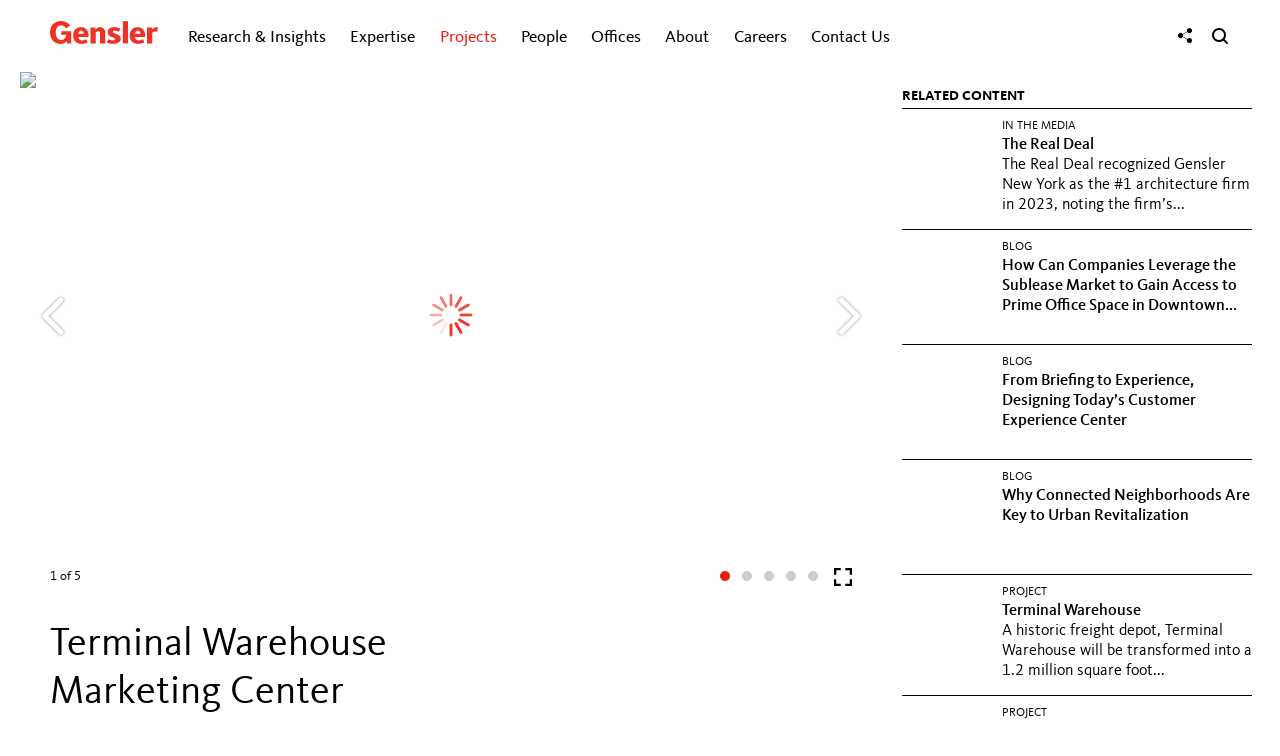

--- FILE ---
content_type: text/html; charset=utf-8
request_url: https://www.gensler.com/projects/terminal-warehouse-marketing-center
body_size: 11397
content:
<!DOCTYPE html>
<html lang="en" class="no-js">
<head>
    <meta charset="UTF-8">
    <meta http-equiv="Content-Type" content="text/html; charset=utf-8" />
    <meta name="description" content="The Terminal Warehouse Marketing Center harnesses the unique history of its location in former freight depot to create a new workplace destination in Chelsea." />
<meta name="keywords" content="Terminal Warehouse Marketing Center, Terminal Warehouse, Marketing Center, marketing center design, West Chelsea, L&amp;L Holdings, industrial warehouse, historic warehouse, real estate strategy, real estate branding, customer experience, workplace destination in Chelsea, workplace destination, converted warehouse, freight depot, new workplace, leasing strategy, flexible working areas, customer experienceenvironmental graphics, sense of placemaking, branding style guide," />
<meta name="title" content="Terminal Warehouse Marketing Center | Projects | Gensler" />
<meta name="language" content="en" />
    <meta property="og:title" content="Terminal Warehouse Marketing Center | Projects | Gensler" />
<meta property="og:url" content="https://www.gensler.com/projects/terminal-warehouse-marketing-center" />
<meta property="og:description" content="The Terminal Warehouse Marketing Center harnesses the unique history of its location in former freight depot to create a new workplace destination in Chelsea." />
<meta property="og:image" content="https://static1.gensler.com/uploads/image/87451/Terminal-Warehouse-Marketing-1024x576_1693407698.jpg" />
<meta property="og:type" content="website" />
<meta property="og:site_name" content="Gensler" />
<meta property="og:locale" content="en_US" />
<meta name="twitter:card" content="summary_large_image" />
    <meta name="viewport" content="width=device-width, initial-scale=1" />
    <title>Terminal Warehouse Marketing Center | Projects | Gensler</title>
    <link rel="canonical" href="https://www.gensler.com/projects/terminal-warehouse-marketing-center">
    <link rel="icon" type="image/svg+xml" href="https://static1.gensler.com/favicon-10e46182.svg" />
    <link rel="icon" type="image/png" href="https://static2.gensler.com/favicon-66f371f0.png" />
    <link rel="icon" type="image/vnd.microsoft.icon" href="https://static2.gensler.com/favicon-dd776fba.ico" />
    <link rel="apple-touch-icon" href="https://static2.gensler.com/apple-touch-icon-862105e1.png" />
    <link rel="apple-touch-icon" type="image/svg+xml" href="https://static2.gensler.com/apple-touch-icon-53557944.svg" />
    
<link rel="preload" href="/fonts/KievitWeb.woff" as="font" type="font/woff" crossorigin>
<link rel="preload" href="/fonts/KievitWeb-Book.woff" as="font" type="font/woff" crossorigin>
<link rel="preload" href="/fonts/KievitWeb-Bold.woff" as="font" type="font/woff" crossorigin>
<link rel="preload" href="/fonts/KievitWeb-Light.woff" as="font" type="font/woff" crossorigin>

<link rel="stylesheet" type="text/css" media="all" href="/css/global/typography-5fcb3936.css" integrity="sha384-+7npI5v6hAotJDHv0/hepMhcdQmfPBEgXahGC0v84ly9spWaaTyi0xou0dQHntTK">

	<link rel="stylesheet" type="text/css" media="all" href="https://static2.gensler.com/css/898f5e5b44394adf5ed74025420f683b913d8194-d4279d8.css" integrity="sha384-3sLU5pdMT0CnAri+bndIv95w3IT154x03IYCE5f8Yjn5IRNsQlKGA1dRptgd06NB" crossorigin="anonymous" />

<link rel="stylesheet" type="text/css" media="all" href="/css/global.css?bust=6945a092" integrity="sha384-a/uShusb+w/lkIGgJ8MzPxNr8j8pS/QlTYumzuKR+I4zkGIlHSB6tmkEB17k39LR" crossorigin="anonymous">

    <script>if(!window.ViewTimeline)document.write('<script src="/js/polyfills-ab39e754.js" integrity="sha384-wrS15SjZ8azg/m2bU8LLjMFu3MxTv0TXrwqViOIVtSTa5/P796dez2AIszva7OCN"><\/script>');</script>
  <script src="/js/sentry-fcfe551f.js" async integrity="sha384-qQ0HDm8TlhPBrWvNhI0mTQf/LjP4HQ4/JjKyJEjlUbzSX4HdOVCBw8iEAEetbGnF"></script>
  <script>(t=>{const o=t.top.document.cookie.match(/langData=({.*?})/);if(o)try{const a=JSON.parse(o[1]);a.visited=[],t.top.document.cookie="langData="+JSON.stringify(a)+";path=/"}catch(o){t.top.document.cookie="langData=;path=/"}})(window,document);</script>
<script src="/js/webComponents-78b0f1a1.js" integrity="sha384-yWiPQmx8PkYAMxrxjrL/JuY+tnDtltQ2PjSRbV3wd8fRvB1F+qqf8kacNGPZWdde"></script>
<script src="/js/components-c9411f5.js" async integrity="sha384-p0Ha5vFKE596RdVJs/Ks3kdSOIvbGNjWP5F1vVALzqPe7wVhFfWOVxbfwutvkzjx"></script>
  <script data-main="/js/app.bootstrap" src="/js/app.bootstrap-137c8fa0.js"></script>
</head>
<body class="projects" data-controller="custom" data-action="index">
    <div class="main-wrapper">
        <div class="contents-wrapper">
            <div id="main-header">
                <div class="header-wrapper">
  <div class="container header-container">
    <header>
      <a href="javascript:void(0);" class="toggle-main-menu" aria-label="Menu">
        <svg xmlns="http://www.w3.org/2000/svg" width="17" viewBox="0 0 18 14" fill="currentColor"><rect width="16.85" height="1.82" x=".9" y=".61" rx=".91"/><rect width="16.85" height="1.82" x=".9" y="6.2" rx=".91"/><rect width="16.85" height="1.82" x=".9" y="11.79" rx=".91"/></svg>
      </a>
      <div class="logo">
        <a href="/"><svg xmlns="http://www.w3.org/2000/svg" width="114.1" height="24.17" viewBox="0 0 114.1 24.17">
  <title>Gensler</title>
  <g fill="#EE3224">
    <path d="M84.28,15.19c0-5.44,3.59-8.78,8.27-8.78,5.15,0,8.56,4,7.94,10.43H89.83a3.68,3.68,0,0,0,4.08,3.65,8.12,8.12,0,0,0,4.16-1.32l1.71,3.39a13.92,13.92,0,0,1-6.68,1.56C87.54,24.11,84.28,20.61,84.28,15.19Zm11.25-1.7c0-1.94-1-3.45-2.84-3.45s-2.83,1.61-2.83,3.45Z"></path>
    <path d="M52.94,23.59V13.06a2,2,0,0,0-2.25-2.23,4.05,4.05,0,0,0-2.42,1.23V23.59H42.79V6.92h5.32V9A5.75,5.75,0,0,1,52.57,6.4a5.57,5.57,0,0,1,5.84,5.87V23.59Z"></path>
    <rect x="76.95" y="0.13" width="5.47" height="23.46"></rect>
    <path d="M113.3,11.25a8.07,8.07,0,0,0-2-.31,4.32,4.32,0,0,0-3.35,1.67v11h-5.47V6.92h5.32V9.09a5.16,5.16,0,0,1,4.75-2.61,6.62,6.62,0,0,1,1.54.18Z"></path>
    <path d="M24.47,15.19c0-5.44,3.59-8.78,8.27-8.78,5.15,0,8.56,4,7.94,10.43H30a3.68,3.68,0,0,0,4.08,3.65,8.13,8.13,0,0,0,4.16-1.32L40,22.55a13.9,13.9,0,0,1-6.67,1.56C27.72,24.11,24.47,20.61,24.47,15.19Zm11.24-1.7c0-1.94-1-3.45-2.84-3.45S30,11.64,30,13.48Z"></path>
    <path d="M66.8,24.11A15.62,15.62,0,0,1,60,22.73l1.63-3.62a9.23,9.23,0,0,0,4.54,1.32c1.93,0,2.71-.7,2.71-1.42s-.57-1.1-2.26-1.63c-3.66-1.15-5.74-2.67-5.74-5.63,0-2.71,2.21-5.34,6.69-5.34a14.78,14.78,0,0,1,6.74,1.45l-1.53,3.5a8.3,8.3,0,0,0-4.21-1.27c-1.49,0-2.13.61-2.13,1.36,0,1,.86,1.3,2.65,1.85,4.56,1.39,5.62,3.28,5.62,5.42,0,2.79-2.4,5.4-7.88,5.4"></path>
    <path d="M17.86,21.22c-.31.35-2,2.76-6.42,2.91C5,24.37,0,19.49,0,11.9S5.43-.25,11.94,0a12.11,12.11,0,0,1,9.42,4.86L16.93,7.69c-.41-.64-2-3.21-5.13-3.21-3.44,0-5.74,3-5.74,7.63,0,4.15,1.91,7.94,5.74,7.94s5.3-3.5,5.33-5.49H12V10.82H22.37V23.59H18.18l-.28-2.36Z"></path>
  </g>
</svg></a>
      </div>
      <div class="main-nav-container">
  <nav class="nav-menu closed">
    <ul class="unstyled inline">
      <li class="mobile-nav-only mobile-nav-logo">
        <a href="/"><svg xmlns="http://www.w3.org/2000/svg" width="114.1" height="24.17" viewBox="0 0 114.1 24.17">
  <title>Gensler</title>
  <g fill="#EE3224">
    <path d="M84.28,15.19c0-5.44,3.59-8.78,8.27-8.78,5.15,0,8.56,4,7.94,10.43H89.83a3.68,3.68,0,0,0,4.08,3.65,8.12,8.12,0,0,0,4.16-1.32l1.71,3.39a13.92,13.92,0,0,1-6.68,1.56C87.54,24.11,84.28,20.61,84.28,15.19Zm11.25-1.7c0-1.94-1-3.45-2.84-3.45s-2.83,1.61-2.83,3.45Z"></path>
    <path d="M52.94,23.59V13.06a2,2,0,0,0-2.25-2.23,4.05,4.05,0,0,0-2.42,1.23V23.59H42.79V6.92h5.32V9A5.75,5.75,0,0,1,52.57,6.4a5.57,5.57,0,0,1,5.84,5.87V23.59Z"></path>
    <rect x="76.95" y="0.13" width="5.47" height="23.46"></rect>
    <path d="M113.3,11.25a8.07,8.07,0,0,0-2-.31,4.32,4.32,0,0,0-3.35,1.67v11h-5.47V6.92h5.32V9.09a5.16,5.16,0,0,1,4.75-2.61,6.62,6.62,0,0,1,1.54.18Z"></path>
    <path d="M24.47,15.19c0-5.44,3.59-8.78,8.27-8.78,5.15,0,8.56,4,7.94,10.43H30a3.68,3.68,0,0,0,4.08,3.65,8.13,8.13,0,0,0,4.16-1.32L40,22.55a13.9,13.9,0,0,1-6.67,1.56C27.72,24.11,24.47,20.61,24.47,15.19Zm11.24-1.7c0-1.94-1-3.45-2.84-3.45S30,11.64,30,13.48Z"></path>
    <path d="M66.8,24.11A15.62,15.62,0,0,1,60,22.73l1.63-3.62a9.23,9.23,0,0,0,4.54,1.32c1.93,0,2.71-.7,2.71-1.42s-.57-1.1-2.26-1.63c-3.66-1.15-5.74-2.67-5.74-5.63,0-2.71,2.21-5.34,6.69-5.34a14.78,14.78,0,0,1,6.74,1.45l-1.53,3.5a8.3,8.3,0,0,0-4.21-1.27c-1.49,0-2.13.61-2.13,1.36,0,1,.86,1.3,2.65,1.85,4.56,1.39,5.62,3.28,5.62,5.42,0,2.79-2.4,5.4-7.88,5.4"></path>
    <path d="M17.86,21.22c-.31.35-2,2.76-6.42,2.91C5,24.37,0,19.49,0,11.9S5.43-.25,11.94,0a12.11,12.11,0,0,1,9.42,4.86L16.93,7.69c-.41-.64-2-3.21-5.13-3.21-3.44,0-5.74,3-5.74,7.63,0,4.15,1.91,7.94,5.74,7.94s5.3-3.5,5.33-5.49H12V10.82H22.37V23.59H18.18l-.28-2.36Z"></path>
  </g>
</svg></a>
      </li>
              <li class="tpl-4-columns gri has-children has-sub-children collapsed hidden" data-menu-id="research-insights">
          <a href="/gri">
            Research &amp; Insights                          <i class="icon-menu-state"></i>
                      </a>
                      <ul class="nav-list">
              <div class="nav-list__wrapper">
                <div class="nav-list__container">
                                      <div class="nav-list__item nav-list__item__content nav-list__item--half" style="--animation-order: 1">
                      <div class="nav-list__item__wrapper">
                        <div class="nav-list__item__custom__content__desktop">
    <div><a href="/gensler-research-institute" class="nav-list__item__custom__research">
            <div class="nav-list__item__custom__research__content"><b>Gensler Research Institute</b><br />Unlocking design solutions to navigate a changing world.&nbsp; <span class="nav-list__item__custom__research__learn-more__break"><br /></span><span class="nav-list__item__custom__research__learn-more">LEARN&nbsp;MORE</span></div>
        </a></div>
    <div><a href="/latest-research-insights" class="nav-list__item__custom__latest-research gensler-link">Latest Research &amp; Insights</a></div>
</div>
<div class="nav-list__item__custom__content__mobile">
    <ul class="nav-list__row has-children no-sub-children" style="display: block;">
        <li class="nav-list__item nav-list__item__title" style="border-top: none;"><span>Gensler Research Institute</span></li>
        <li class="nav-list__item no-children"><a href="/gensler-research-institute" class="gensler-link">Overview</a></li>
        <li class="nav-list__item no-children"><a href="/latest-research-insights" class="gensler-link">Latest Research &amp; Insights</a></li>
    </ul>
</div>                      </div>
                    </div>
                                      <div class="nav-list__item nav-list__item__content nav-list__item--half" style="--animation-order: 2">
                      <div class="nav-list__item__wrapper">
                        <div class="nav-list__item search-by-keyword nav__gri-search__custom" style="--animation-order: 6;">
    <form method="get" action="/research-insights-search" class="keyword-search" autocomplete="off"><input type="text" maxlength="60" name="k" placeholder="Keyword Search" class="keyword-search__input" aria-label="Keyword Search" autocomplete="false" /> <button href="#" class="keyword-search__button submit" aria-label="Search"><i class="icon-search-2"></i></button></form>
</div>                      </div>
                    </div>
                                                                <div class="nav-list__row  two-columns has-children no-sub-children" data-menu-id="featured-topics">
                                                  <li class="nav-list__item nav-list__item__title" style="--animation-order: 3">
                            <div class="nav-list__item__wrapper">
                              <span>FEATURED TOPICS</span>
                            </div>
                          </li>
                                                                          <li class="nav-list__item  no-children" style="--animation-order: 4">
                            <div class="nav-list__item__wrapper">
                              <a href="/office-to-residential-services" class="gensler-link">Office to Residential Conversions</a>
                            </div>
                          </li>
                                                  <li class="nav-list__item  no-children" style="--animation-order: 5">
                            <div class="nav-list__item__wrapper">
                              <a href="/research-topic-work-and-the-workplace" class="gensler-link">Work &amp; The Workplace</a>
                            </div>
                          </li>
                                                  <li class="nav-list__item  no-children" style="--animation-order: 6">
                            <div class="nav-list__item__wrapper">
                              <a href="/research-topic-future-of-cities" class="gensler-link">Future of Cities</a>
                            </div>
                          </li>
                                                  <li class="nav-list__item  no-children" style="--animation-order: 7">
                            <div class="nav-list__item__wrapper">
                              <a href="/research-topic-resilience" class="gensler-link">Sustainability &amp; Resilience</a>
                            </div>
                          </li>
                                                  <li class="nav-list__item  no-children" style="--animation-order: 8">
                            <div class="nav-list__item__wrapper">
                              <a href="/research-topic-health" class="gensler-link">Future of Healthcare</a>
                            </div>
                          </li>
                                                  <li class="nav-list__item  no-children" style="--animation-order: 9">
                            <div class="nav-list__item__wrapper">
                              <a href="/research-topic-equity" class="gensler-link">Design for Equity</a>
                            </div>
                          </li>
                                                  <li class="nav-list__item  no-children" style="--animation-order: 10">
                            <div class="nav-list__item__wrapper">
                              <a href="/research-topic-lifestyle" class="gensler-link">Lifestyle Experiences</a>
                            </div>
                          </li>
                                              </div>
                                                                                                        <div class="nav-list__row  two-columns has-children no-sub-children" data-menu-id="in-focus">
                                                  <li class="nav-list__item nav-list__item__title" style="--animation-order: 11">
                            <div class="nav-list__item__wrapper">
                              <span>IN FOCUS</span>
                            </div>
                          </li>
                                                                          <li class="nav-list__item  no-children" style="--animation-order: 12">
                            <div class="nav-list__item__wrapper">
                              <a href="/blog" class="gensler-link">dialogue Blog</a>
                            </div>
                          </li>
                                                  <li class="nav-list__item  no-children" style="--animation-order: 13">
                            <div class="nav-list__item__wrapper">
                              <a href="/publications/design-forecast/" class="gensler-link">Design Forecast</a>
                            </div>
                          </li>
                                                  <li class="nav-list__item  no-children" style="--animation-order: 14">
                            <div class="nav-list__item__wrapper">
                              <a href="/sustainability/resilience-by-design" class="gensler-link">Resilience by Design</a>
                            </div>
                          </li>
                                                  <li class="nav-list__item  no-children" style="--animation-order: 15">
                            <div class="nav-list__item__wrapper">
                              <a href="/research-library" class="gensler-link">Research Library</a>
                            </div>
                          </li>
                                                  <li class="nav-list__item  no-children" style="--animation-order: 16">
                            <div class="nav-list__item__wrapper">
                              <a href="/workplace-surveys" class="gensler-link">Workplace Surveys</a>
                            </div>
                          </li>
                                                  <li class="nav-list__item  no-children" style="--animation-order: 17">
                            <div class="nav-list__item__wrapper">
                              <a href="/webinars" class="gensler-link">Webinars</a>
                            </div>
                          </li>
                                                  <li class="nav-list__item  no-children" style="--animation-order: 18">
                            <div class="nav-list__item__wrapper">
                              <a href="/podcasts" class="gensler-link">Podcasts</a>
                            </div>
                          </li>
                                              </div>
                                                                                  <li class="nav-list__item nav__gri-search" style="--animation-order: 19">
                        <div class="nav-list__item__wrapper">
                                                      <form method="get" action="/research-insights-search" class="keyword-search">
                              <input type="text" maxlength="60" name="k" placeholder="Keyword Search" class="keyword-search__input" aria-label="Keyword Search">
                              <button href="#" class="keyword-search__button submit" aria-label="Search"><i class="icon-search-2"></i></button>
                            </form>
                                                  </div>
                      </li>
                                                      </div>
              </div>
            </ul>
                  </li>
              <li class="tpl-3-columns expertise has-children no-sub-children collapsed hidden" data-menu-id="expertise">
          <button>
            Expertise                          <i class="icon-menu-state"></i>
                      </button>
                      <ul class="nav-list">
              <div class="nav-list__wrapper">
                <div class="nav-list__container">
                                        <li class="nav-list__item " style="--animation-order: 1">
                        <div class="nav-list__item__wrapper">
                                                      <a href="/expertise/aviation" class="gensler-link">Aviation</a>
                                                  </div>
                      </li>
                                                            <li class="nav-list__item " style="--animation-order: 2">
                        <div class="nav-list__item__wrapper">
                                                      <a href="/expertise/brand-design" class="gensler-link">Brand Design</a>
                                                  </div>
                      </li>
                                                            <li class="nav-list__item " style="--animation-order: 3">
                        <div class="nav-list__item__wrapper">
                                                      <a href="/expertise/build-to-suit-headquarters" class="gensler-link">Build to Suit &amp; Headquarters</a>
                                                  </div>
                      </li>
                                                            <li class="nav-list__item " style="--animation-order: 4">
                        <div class="nav-list__item__wrapper">
                                                      <a href="/expertise/building-transformation-adaptive-reuse" class="gensler-link">Building Transformation &amp; Adaptive Reuse</a>
                                                  </div>
                      </li>
                                                            <li class="nav-list__item " style="--animation-order: 5">
                        <div class="nav-list__item__wrapper">
                                                      <a href="/expertise/cities-urban-design" class="gensler-link">Cities &amp; Urban Design</a>
                                                  </div>
                      </li>
                                                            <li class="nav-list__item " style="--animation-order: 6">
                        <div class="nav-list__item__wrapper">
                                                      <a href="/expertise/climate-action-sustainability-services" class="gensler-link">Climate Action &amp; Sustainability</a>
                                                  </div>
                      </li>
                                                            <li class="nav-list__item " style="--animation-order: 7">
                        <div class="nav-list__item__wrapper">
                                                      <a href="/expertise/consumer-goods" class="gensler-link">Consumer Goods</a>
                                                  </div>
                      </li>
                                                            <li class="nav-list__item " style="--animation-order: 8">
                        <div class="nav-list__item__wrapper">
                                                      <a href="/expertise/critical-facilities" class="gensler-link">Critical Facilities</a>
                                                  </div>
                      </li>
                                                            <li class="nav-list__item " style="--animation-order: 9">
                        <div class="nav-list__item__wrapper">
                                                      <a href="/expertise/culture-museums" class="gensler-link">Culture &amp; Museums</a>
                                                  </div>
                      </li>
                                                            <li class="nav-list__item " style="--animation-order: 10">
                        <div class="nav-list__item__wrapper">
                                                      <a href="/expertise/digital-experience-design" class="gensler-link">Digital Experience Design</a>
                                                  </div>
                      </li>
                                                            <li class="nav-list__item " style="--animation-order: 11">
                        <div class="nav-list__item__wrapper">
                                                      <a href="/expertise/education" class="gensler-link">Education</a>
                                                  </div>
                      </li>
                                                            <li class="nav-list__item " style="--animation-order: 12">
                        <div class="nav-list__item__wrapper">
                                                      <a href="/expertise/energy" class="gensler-link">Energy</a>
                                                  </div>
                      </li>
                                                            <li class="nav-list__item " style="--animation-order: 13">
                        <div class="nav-list__item__wrapper">
                                                      <a href="/expertise/entertainment" class="gensler-link">Entertainment</a>
                                                  </div>
                      </li>
                                                            <li class="nav-list__item " style="--animation-order: 14">
                        <div class="nav-list__item__wrapper">
                                                      <a href="/expertise/financial-services" class="gensler-link">Financial Services</a>
                                                  </div>
                      </li>
                                                            <li class="nav-list__item " style="--animation-order: 15">
                        <div class="nav-list__item__wrapper">
                                                      <a href="/expertise/foundations-associations-organizations" class="gensler-link">Foundations, Associations &amp; Organizations</a>
                                                  </div>
                      </li>
                                                            <li class="nav-list__item " style="--animation-order: 16">
                        <div class="nav-list__item__wrapper">
                                                      <a href="/expertise/government-defense" class="gensler-link">Government &amp; Defense</a>
                                                  </div>
                      </li>
                                                            <li class="nav-list__item " style="--animation-order: 17">
                        <div class="nav-list__item__wrapper">
                                                      <a href="/expertise/healthcare" class="gensler-link">Healthcare</a>
                                                  </div>
                      </li>
                                                            <li class="nav-list__item " style="--animation-order: 18">
                        <div class="nav-list__item__wrapper">
                                                      <a href="/expertise/hospitality" class="gensler-link">Hospitality</a>
                                                  </div>
                      </li>
                                                            <li class="nav-list__item " style="--animation-order: 19">
                        <div class="nav-list__item__wrapper">
                                                      <a href="/expertise/industrial-logistics" class="gensler-link">Industrial &amp; Logistics</a>
                                                  </div>
                      </li>
                                                            <li class="nav-list__item " style="--animation-order: 20">
                        <div class="nav-list__item__wrapper">
                                                      <a href="/expertise/media" class="gensler-link">Media</a>
                                                  </div>
                      </li>
                                                            <li class="nav-list__item " style="--animation-order: 21">
                        <div class="nav-list__item__wrapper">
                                                      <a href="/expertise/mixed-use-retail-centers" class="gensler-link">Mixed Use &amp; Retail Centers</a>
                                                  </div>
                      </li>
                                                            <li class="nav-list__item " style="--animation-order: 22">
                        <div class="nav-list__item__wrapper">
                                                      <a href="/expertise/mobility-transportation" class="gensler-link">Mobility &amp; Transportation</a>
                                                  </div>
                      </li>
                                                            <li class="nav-list__item " style="--animation-order: 23">
                        <div class="nav-list__item__wrapper">
                                                      <a href="/expertise/office-developers" class="gensler-link">Office Developers</a>
                                                  </div>
                      </li>
                                                            <li class="nav-list__item " style="--animation-order: 24">
                        <div class="nav-list__item__wrapper">
                                                      <a href="/expertise/product-development" class="gensler-link">Product Development</a>
                                                  </div>
                      </li>
                                                            <li class="nav-list__item " style="--animation-order: 25">
                        <div class="nav-list__item__wrapper">
                                                      <a href="/expertise/professional-services" class="gensler-link">Professional Services</a>
                                                  </div>
                      </li>
                                                            <li class="nav-list__item " style="--animation-order: 26">
                        <div class="nav-list__item__wrapper">
                                                      <a href="/expertise/residential" class="gensler-link">Residential</a>
                                                  </div>
                      </li>
                                                            <li class="nav-list__item " style="--animation-order: 27">
                        <div class="nav-list__item__wrapper">
                                                      <a href="/expertise/retail-consumer-experience" class="gensler-link">Retail &amp; Consumer Experience</a>
                                                  </div>
                      </li>
                                                            <li class="nav-list__item " style="--animation-order: 28">
                        <div class="nav-list__item__wrapper">
                                                      <a href="/expertise/sciences" class="gensler-link">Sciences</a>
                                                  </div>
                      </li>
                                                            <li class="nav-list__item " style="--animation-order: 29">
                        <div class="nav-list__item__wrapper">
                                                      <a href="/expertise/senior-living" class="gensler-link">Senior Living</a>
                                                  </div>
                      </li>
                                                            <li class="nav-list__item " style="--animation-order: 30">
                        <div class="nav-list__item__wrapper">
                                                      <a href="/expertise/sports" class="gensler-link">Sports</a>
                                                  </div>
                      </li>
                                                            <li class="nav-list__item " style="--animation-order: 31">
                        <div class="nav-list__item__wrapper">
                                                      <a href="/expertise/strategy" class="gensler-link">Strategy</a>
                                                  </div>
                      </li>
                                                            <li class="nav-list__item " style="--animation-order: 32">
                        <div class="nav-list__item__wrapper">
                                                      <a href="/expertise/technology" class="gensler-link">Technology</a>
                                                  </div>
                      </li>
                                                            <li class="nav-list__item " style="--animation-order: 33">
                        <div class="nav-list__item__wrapper">
                                                      <a href="/expertise/wellness" class="gensler-link">Wellness</a>
                                                  </div>
                      </li>
                                                      </div>
              </div>
            </ul>
                  </li>
              <li class=" has-children has-sub-children active collapsed hidden" data-menu-id="projects">
          <a href="/projects">
            Projects                          <i class="icon-menu-state"></i>
                      </a>
                      <ul class="nav-list">
              <div class="nav-list__wrapper">
                <div class="nav-list__container">
                                                              <div class="nav-list__row ">
                                                                          <li class="nav-list__item " style="--animation-order: 2">
                            <div class="nav-list__item__wrapper">
                              <a href="/projects" class="gensler-link">Featured</a>
                            </div>
                          </li>
                                                  <li class="nav-list__item " style="--animation-order: 3">
                            <div class="nav-list__item__wrapper">
                              <a href="/projects/all" class="gensler-link">All</a>
                            </div>
                          </li>
                                                  <li class="nav-list__item " style="--animation-order: 4">
                            <div class="nav-list__item__wrapper">
                              <a href="/projects/all#topics" class="gensler-link">By Topic</a>
                            </div>
                          </li>
                                                  <li class="nav-list__item " style="--animation-order: 5">
                            <div class="nav-list__item__wrapper">
                              <a href="/projects/all#offices" class="gensler-link">By Office</a>
                            </div>
                          </li>
                                              </div>
                                                                                  <li class="nav-list__item search-by-keyword" style="--animation-order: 6">
                        <div class="nav-list__item__wrapper">
                                                      <form method="get" action="/projects/all" class="keyword-search">
                              <input type="text" maxlength="60" name="k" placeholder="Keyword Search" class="keyword-search__input" aria-label="Keyword Search">
                              <button href="#" class="keyword-search__button submit" aria-label="Search"><i class="icon-search-2"></i></button>
                            </form>
                                                  </div>
                      </li>
                                                      </div>
              </div>
            </ul>
                  </li>
              <li class=" has-children has-sub-children collapsed hidden" data-menu-id="people">
          <a href="/people">
            People                          <i class="icon-menu-state"></i>
                      </a>
                      <ul class="nav-list">
              <div class="nav-list__wrapper">
                <div class="nav-list__container">
                                                              <div class="nav-list__row ">
                                                                          <li class="nav-list__item " style="--animation-order: 2">
                            <div class="nav-list__item__wrapper">
                              <a href="/people" class="gensler-link">All</a>
                            </div>
                          </li>
                                                  <li class="nav-list__item " style="--animation-order: 3">
                            <div class="nav-list__item__wrapper">
                              <a href="/people/global-co-chairs" class="gensler-link">Global Co-Chairs</a>
                            </div>
                          </li>
                                                  <li class="nav-list__item " style="--animation-order: 4">
                            <div class="nav-list__item__wrapper">
                              <a href="/people/co-ceos" class="gensler-link">Co-CEOs</a>
                            </div>
                          </li>
                                                  <li class="nav-list__item " style="--animation-order: 5">
                            <div class="nav-list__item__wrapper">
                              <a href="/people/board-of-directors" class="gensler-link">Board of Directors</a>
                            </div>
                          </li>
                                                  <li class="nav-list__item " style="--animation-order: 6">
                            <div class="nav-list__item__wrapper">
                              <a href="/legacy-of-leadership" class="gensler-link">Leadership History</a>
                            </div>
                          </li>
                                                  <li class="nav-list__item " style="--animation-order: 7">
                            <div class="nav-list__item__wrapper">
                              <a href="/people#topics" class="gensler-link">By Topic</a>
                            </div>
                          </li>
                                                  <li class="nav-list__item " style="--animation-order: 8">
                            <div class="nav-list__item__wrapper">
                              <a href="/people#offices" class="gensler-link">By Office</a>
                            </div>
                          </li>
                                              </div>
                                                                                  <li class="nav-list__item search-by-keyword" style="--animation-order: 9">
                        <div class="nav-list__item__wrapper">
                                                      <form method="get" action="/people" class="keyword-search">
                              <input type="text" maxlength="60" name="k" placeholder="Keyword Search" class="keyword-search__input" aria-label="Keyword Search">
                              <button href="#" class="keyword-search__button submit" aria-label="Search"><i class="icon-search-2"></i></button>
                            </form>
                                                  </div>
                      </li>
                                                      </div>
              </div>
            </ul>
                  </li>
              <li class=" has-children has-sub-children collapsed hidden" data-menu-id="offices">
          <button>
            Offices                          <i class="icon-menu-state"></i>
                      </button>
                      <ul class="nav-list">
              <div class="nav-list__wrapper">
                <div class="nav-list__container">
                                                              <div class="nav-list__row featured-title three-columns" data-menu-id="north-america">
                                                  <li class="nav-list__item nav-list__item__title" style="--animation-order: 1">
                            <div class="nav-list__item__wrapper">
                              <span>North America</span>
                            </div>
                          </li>
                                                                          <li class="nav-list__item " style="--animation-order: 2">
                            <div class="nav-list__item__wrapper">
                              <a href="/offices/atlanta" class="gensler-link">Atlanta</a>
                            </div>
                          </li>
                                                  <li class="nav-list__item " style="--animation-order: 3">
                            <div class="nav-list__item__wrapper">
                              <a href="/offices/austin" class="gensler-link">Austin</a>
                            </div>
                          </li>
                                                  <li class="nav-list__item " style="--animation-order: 4">
                            <div class="nav-list__item__wrapper">
                              <a href="/offices/baltimore" class="gensler-link">Baltimore</a>
                            </div>
                          </li>
                                                  <li class="nav-list__item " style="--animation-order: 5">
                            <div class="nav-list__item__wrapper">
                              <a href="/offices/boston" class="gensler-link">Boston</a>
                            </div>
                          </li>
                                                  <li class="nav-list__item " style="--animation-order: 6">
                            <div class="nav-list__item__wrapper">
                              <a href="/offices/charlotte" class="gensler-link">Charlotte</a>
                            </div>
                          </li>
                                                  <li class="nav-list__item " style="--animation-order: 7">
                            <div class="nav-list__item__wrapper">
                              <a href="/offices/chicago" class="gensler-link">Chicago</a>
                            </div>
                          </li>
                                                  <li class="nav-list__item " style="--animation-order: 8">
                            <div class="nav-list__item__wrapper">
                              <a href="/offices/columbus" class="gensler-link">Columbus</a>
                            </div>
                          </li>
                                                  <li class="nav-list__item " style="--animation-order: 9">
                            <div class="nav-list__item__wrapper">
                              <a href="/offices/dallas" class="gensler-link">Dallas</a>
                            </div>
                          </li>
                                                  <li class="nav-list__item " style="--animation-order: 10">
                            <div class="nav-list__item__wrapper">
                              <a href="/offices/denver" class="gensler-link">Denver</a>
                            </div>
                          </li>
                                                  <li class="nav-list__item " style="--animation-order: 11">
                            <div class="nav-list__item__wrapper">
                              <a href="/offices/detroit" class="gensler-link">Detroit</a>
                            </div>
                          </li>
                                                  <li class="nav-list__item " style="--animation-order: 12">
                            <div class="nav-list__item__wrapper">
                              <a href="/offices/houston" class="gensler-link">Houston</a>
                            </div>
                          </li>
                                                  <li class="nav-list__item " style="--animation-order: 13">
                            <div class="nav-list__item__wrapper">
                              <a href="/offices/kansas-city" class="gensler-link">Kansas City</a>
                            </div>
                          </li>
                                                  <li class="nav-list__item " style="--animation-order: 14">
                            <div class="nav-list__item__wrapper">
                              <a href="/offices/la-crosse" class="gensler-link">La Crosse</a>
                            </div>
                          </li>
                                                  <li class="nav-list__item " style="--animation-order: 15">
                            <div class="nav-list__item__wrapper">
                              <a href="/offices/las-vegas" class="gensler-link">Las Vegas</a>
                            </div>
                          </li>
                                                  <li class="nav-list__item " style="--animation-order: 16">
                            <div class="nav-list__item__wrapper">
                              <a href="/offices/los-angeles" class="gensler-link">Los Angeles</a>
                            </div>
                          </li>
                                                  <li class="nav-list__item " style="--animation-order: 17">
                            <div class="nav-list__item__wrapper">
                              <a href="/offices/miami" class="gensler-link">Miami</a>
                            </div>
                          </li>
                                                  <li class="nav-list__item " style="--animation-order: 18">
                            <div class="nav-list__item__wrapper">
                              <a href="/offices/minneapolis" class="gensler-link">Minneapolis</a>
                            </div>
                          </li>
                                                  <li class="nav-list__item " style="--animation-order: 19">
                            <div class="nav-list__item__wrapper">
                              <a href="/offices/morristown-nj" class="gensler-link">Morristown, NJ</a>
                            </div>
                          </li>
                                                  <li class="nav-list__item " style="--animation-order: 20">
                            <div class="nav-list__item__wrapper">
                              <a href="/offices/nashville" class="gensler-link">Nashville</a>
                            </div>
                          </li>
                                                  <li class="nav-list__item " style="--animation-order: 21">
                            <div class="nav-list__item__wrapper">
                              <a href="/offices/new-york" class="gensler-link">New York</a>
                            </div>
                          </li>
                                                  <li class="nav-list__item " style="--animation-order: 22">
                            <div class="nav-list__item__wrapper">
                              <a href="/offices/newport-beach" class="gensler-link">Newport Beach</a>
                            </div>
                          </li>
                                                  <li class="nav-list__item " style="--animation-order: 23">
                            <div class="nav-list__item__wrapper">
                              <a href="/offices/oakland" class="gensler-link">Oakland</a>
                            </div>
                          </li>
                                                  <li class="nav-list__item " style="--animation-order: 24">
                            <div class="nav-list__item__wrapper">
                              <a href="/offices/philadelphia" class="gensler-link">Philadelphia</a>
                            </div>
                          </li>
                                                  <li class="nav-list__item " style="--animation-order: 25">
                            <div class="nav-list__item__wrapper">
                              <a href="/offices/phoenix" class="gensler-link">Phoenix</a>
                            </div>
                          </li>
                                                  <li class="nav-list__item " style="--animation-order: 26">
                            <div class="nav-list__item__wrapper">
                              <a href="/offices/raleigh" class="gensler-link">Raleigh</a>
                            </div>
                          </li>
                                                  <li class="nav-list__item " style="--animation-order: 27">
                            <div class="nav-list__item__wrapper">
                              <a href="/offices/san-antonio" class="gensler-link">San Antonio</a>
                            </div>
                          </li>
                                                  <li class="nav-list__item " style="--animation-order: 28">
                            <div class="nav-list__item__wrapper">
                              <a href="/offices/san-diego" class="gensler-link">San Diego</a>
                            </div>
                          </li>
                                                  <li class="nav-list__item " style="--animation-order: 29">
                            <div class="nav-list__item__wrapper">
                              <a href="/offices/san-francisco" class="gensler-link">San Francisco</a>
                            </div>
                          </li>
                                                  <li class="nav-list__item " style="--animation-order: 30">
                            <div class="nav-list__item__wrapper">
                              <a href="/offices/san-jose" class="gensler-link">San Jose</a>
                            </div>
                          </li>
                                                  <li class="nav-list__item " style="--animation-order: 31">
                            <div class="nav-list__item__wrapper">
                              <a href="/offices/seattle" class="gensler-link">Seattle</a>
                            </div>
                          </li>
                                                  <li class="nav-list__item " style="--animation-order: 32">
                            <div class="nav-list__item__wrapper">
                              <a href="/offices/tampa" class="gensler-link">Tampa</a>
                            </div>
                          </li>
                                                  <li class="nav-list__item " style="--animation-order: 33">
                            <div class="nav-list__item__wrapper">
                              <a href="/offices/toronto" class="gensler-link">Toronto</a>
                            </div>
                          </li>
                                                  <li class="nav-list__item " style="--animation-order: 34">
                            <div class="nav-list__item__wrapper">
                              <a href="/offices/vancouver" class="gensler-link">Vancouver</a>
                            </div>
                          </li>
                                                  <li class="nav-list__item " style="--animation-order: 35">
                            <div class="nav-list__item__wrapper">
                              <a href="/offices/washington-d-c" class="gensler-link">Washington, D.C.</a>
                            </div>
                          </li>
                                              </div>
                                                                                                        <div class="nav-list__row featured-title" data-menu-id="latin-america">
                                                  <li class="nav-list__item nav-list__item__title" style="--animation-order: 36">
                            <div class="nav-list__item__wrapper">
                              <span>Latin America</span>
                            </div>
                          </li>
                                                                          <li class="nav-list__item " style="--animation-order: 37">
                            <div class="nav-list__item__wrapper">
                              <a href="/offices/bogota" class="gensler-link">Bogotá</a>
                            </div>
                          </li>
                                                  <li class="nav-list__item " style="--animation-order: 38">
                            <div class="nav-list__item__wrapper">
                              <a href="/offices/dominican-republic" class="gensler-link">Dominican Republic</a>
                            </div>
                          </li>
                                                  <li class="nav-list__item " style="--animation-order: 39">
                            <div class="nav-list__item__wrapper">
                              <a href="/offices/mexico-city" class="gensler-link">Mexico City</a>
                            </div>
                          </li>
                                                  <li class="nav-list__item " style="--animation-order: 40">
                            <div class="nav-list__item__wrapper">
                              <a href="/offices/monterrey" class="gensler-link">Monterrey</a>
                            </div>
                          </li>
                                                  <li class="nav-list__item " style="--animation-order: 41">
                            <div class="nav-list__item__wrapper">
                              <a href="/offices/san-jose-costa-rica" class="gensler-link">San José, Costa Rica</a>
                            </div>
                          </li>
                                              </div>
                                                                                  <div class="nav-list__group">                      <div class="nav-list__row featured-title" data-menu-id="europe">
                                                  <li class="nav-list__item nav-list__item__title" style="--animation-order: 42">
                            <div class="nav-list__item__wrapper">
                              <span>Europe</span>
                            </div>
                          </li>
                                                                          <li class="nav-list__item " style="--animation-order: 43">
                            <div class="nav-list__item__wrapper">
                              <a href="/offices/berlin" class="gensler-link">Berlin</a>
                            </div>
                          </li>
                                                  <li class="nav-list__item " style="--animation-order: 44">
                            <div class="nav-list__item__wrapper">
                              <a href="/offices/birmingham" class="gensler-link">Birmingham</a>
                            </div>
                          </li>
                                                  <li class="nav-list__item " style="--animation-order: 45">
                            <div class="nav-list__item__wrapper">
                              <a href="/offices/london" class="gensler-link">London</a>
                            </div>
                          </li>
                                                  <li class="nav-list__item " style="--animation-order: 46">
                            <div class="nav-list__item__wrapper">
                              <a href="/offices/munich" class="gensler-link">Munich</a>
                            </div>
                          </li>
                                                  <li class="nav-list__item " style="--animation-order: 47">
                            <div class="nav-list__item__wrapper">
                              <a href="/offices/paris" class="gensler-link">Paris</a>
                            </div>
                          </li>
                                              </div>
                                                                                                        <div class="nav-list__row featured-title" data-menu-id="middle-east">
                                                  <li class="nav-list__item nav-list__item__title" style="--animation-order: 48">
                            <div class="nav-list__item__wrapper">
                              <span>Middle East</span>
                            </div>
                          </li>
                                                                          <li class="nav-list__item " style="--animation-order: 49">
                            <div class="nav-list__item__wrapper">
                              <a href="/offices/abu-dhabi" class="gensler-link">Abu Dhabi</a>
                            </div>
                          </li>
                                                  <li class="nav-list__item " style="--animation-order: 50">
                            <div class="nav-list__item__wrapper">
                              <a href="/offices/dubai" class="gensler-link">Dubai</a>
                            </div>
                          </li>
                                                  <li class="nav-list__item " style="--animation-order: 51">
                            <div class="nav-list__item__wrapper">
                              <a href="/offices/riyadh" class="gensler-link">Riyadh</a>
                            </div>
                          </li>
                                              </div>
                      </div>                                                            <div class="nav-list__group">                      <div class="nav-list__row featured-title" data-menu-id="greater-china">
                                                  <li class="nav-list__item nav-list__item__title" style="--animation-order: 52">
                            <div class="nav-list__item__wrapper">
                              <span>Greater China</span>
                            </div>
                          </li>
                                                                          <li class="nav-list__item " style="--animation-order: 53">
                            <div class="nav-list__item__wrapper">
                              <a href="/offices/beijing" class="gensler-link">Beijing</a>
                            </div>
                          </li>
                                                  <li class="nav-list__item " style="--animation-order: 54">
                            <div class="nav-list__item__wrapper">
                              <a href="/offices/hong-kong" class="gensler-link">Hong Kong</a>
                            </div>
                          </li>
                                                  <li class="nav-list__item " style="--animation-order: 55">
                            <div class="nav-list__item__wrapper">
                              <a href="/offices/shanghai" class="gensler-link">Shanghai</a>
                            </div>
                          </li>
                                              </div>
                                                                                                        <div class="nav-list__row featured-title" data-menu-id="asia-pacific">
                                                  <li class="nav-list__item nav-list__item__title" style="--animation-order: 56">
                            <div class="nav-list__item__wrapper">
                              <span>Asia Pacific</span>
                            </div>
                          </li>
                                                                          <li class="nav-list__item " style="--animation-order: 57">
                            <div class="nav-list__item__wrapper">
                              <a href="/offices/bangalore" class="gensler-link">Bangalore</a>
                            </div>
                          </li>
                                                  <li class="nav-list__item " style="--animation-order: 58">
                            <div class="nav-list__item__wrapper">
                              <a href="/offices/bangkok" class="gensler-link">Bangkok</a>
                            </div>
                          </li>
                                                  <li class="nav-list__item " style="--animation-order: 59">
                            <div class="nav-list__item__wrapper">
                              <a href="/offices/mumbai" class="gensler-link">Mumbai</a>
                            </div>
                          </li>
                                                  <li class="nav-list__item " style="--animation-order: 60">
                            <div class="nav-list__item__wrapper">
                              <a href="/offices/singapore" class="gensler-link">Singapore</a>
                            </div>
                          </li>
                                                  <li class="nav-list__item " style="--animation-order: 61">
                            <div class="nav-list__item__wrapper">
                              <a href="/offices/sydney" class="gensler-link">Sydney</a>
                            </div>
                          </li>
                                                  <li class="nav-list__item " style="--animation-order: 62">
                            <div class="nav-list__item__wrapper">
                              <a href="/offices/tokyo" class="gensler-link">Tokyo</a>
                            </div>
                          </li>
                                              </div>
                      </div>                                                      </div>
              </div>
            </ul>
                  </li>
              <li class="tpl-2-columns has-children no-sub-children collapsed hidden" data-menu-id="about">
          <a href="/about">
            About                          <i class="icon-menu-state"></i>
                      </a>
                      <ul class="nav-list">
              <div class="nav-list__wrapper">
                <div class="nav-list__container">
                                        <li class="nav-list__item  no-children" style="--animation-order: 1">
                        <div class="nav-list__item__wrapper">
                                                      <a href="/about" class="gensler-link">Firm Profile</a>
                                                  </div>
                      </li>
                                                            <li class="nav-list__item  no-children" style="--animation-order: 2">
                        <div class="nav-list__item__wrapper">
                                                      <a href="/in-the-media" class="gensler-link">In The Media</a>
                                                  </div>
                      </li>
                                                            <li class="nav-list__item  no-children" style="--animation-order: 3">
                        <div class="nav-list__item__wrapper">
                                                      <a href="/press-releases" class="gensler-link">Press Releases</a>
                                                  </div>
                      </li>
                                                            <li class="nav-list__item  no-children" style="--animation-order: 4">
                        <div class="nav-list__item__wrapper">
                                                      <a href="/about/community" class="gensler-link">Community</a>
                                                  </div>
                      </li>
                                                      </div>
              </div>
            </ul>
                  </li>
              <li class=" no-children" data-menu-id="careers">
          <a href="/careers">
            Careers                      </a>
                  </li>
              <li class=" no-children" data-menu-id="contact-us">
          <a href="/contact">
            Contact Us                      </a>
                  </li>
          </ul>

    <!-- Share menu icons -->
    <div class="nav-share-menu">
      <div class="nav-share-menu-title">Share</div>
      <ul class="unstyled" data-component="share-links">
            <li>
            <a href="https://www.linkedin.com/shareArticle?mini=true&amp;url=https%3A%2F%2Fwww.gensler.com%2Fprojects%2Fterminal-warehouse-marketing-center&amp;title=Terminal+Warehouse+Marketing+Center+%7C+Projects&amp;summary=The+Terminal+Warehouse+Marketing+Center+harnesses+the+unique+history+of+its+location+in+former+freight+depot+to+create+a+new+workplace+destination+in+Chelsea.&amp;source=Gensler" target="_blank" data-url-format="https://www.linkedin.com/shareArticle?mini=true&amp;url={url}&amp;title={title}&amp;summary={summary}&amp;source=Gensler" title="Share on LinkedIn" aria-label="Share on LinkedIn">
                <svg class="social-icon">
                    <use xlink:href="/images/icons/social-52043ab5.svg#icon-linkedin" />
                </svg>
            </a>
        </li>
            <li>
            <a href="https://twitter.com/intent/tweet?text=Terminal+Warehouse+Marketing+Center+%7C+Projects&amp;url=https%3A%2F%2Fwww.gensler.com%2Fprojects%2Fterminal-warehouse-marketing-center" target="_blank" data-url-format="https://twitter.com/intent/tweet?text={title}&amp;url={url}" title="Share on X" aria-label="Share on X">
                <svg class="social-icon">
                    <use xlink:href="/images/icons/social-52043ab5.svg#icon-twitter" />
                </svg>
            </a>
        </li>
            <li>
            <a href="https://www.facebook.com/sharer/sharer.php?u=https%3A%2F%2Fwww.gensler.com%2Fprojects%2Fterminal-warehouse-marketing-center" target="_blank" data-url-format="https://www.facebook.com/sharer/sharer.php?u={url}" title="Share on Facebook" aria-label="Share on Facebook">
                <svg class="social-icon">
                    <use xlink:href="/images/icons/social-52043ab5.svg#icon-facebook" />
                </svg>
            </a>
        </li>
            <li>
            <a href="mailto:?subject=www.gensler.com%3A+Terminal+Warehouse+Marketing+Center+%7C+Projects&amp;body=See+the+following+page+on+www.gensler.com%3A%0D%0A%0D%0Ahttps%3A%2F%2Fwww.gensler.com%2Fprojects%2Fterminal-warehouse-marketing-center" target="_blank" data-url-format="mailto:?subject=www.gensler.com%3A+{title}&amp;body=See+the+following+page+on+www.gensler.com%3A%0D%0A%0D%0A{url}" title="Share via Email" aria-label="Share via Email">
                <svg class="social-icon">
                    <use xlink:href="/images/icons/social-52043ab5.svg#icon-email" />
                </svg>
            </a>
        </li>
    </ul>
    </div>
  </nav>
</div>
      <div class="search-menu-thin">
                <button class="btn-link btn-share" aria-label="Share">
          <svg xmlns="http://www.w3.org/2000/svg" width="14" viewBox="0 0 14 16" fill="currentColor"><path d="M11.46 9.97a2.53 2.53 0 0 0-2.15 1.18l-4.4-2.67a2.52 2.52 0 0 0 0-1.88l4.4-2.64a2.54 2.54 0 1 0-.23-.46l-4.4 2.65a2.54 2.54 0 1 0 0 2.78l4.4 2.68a2.54 2.54 0 1 0 2.38-1.64Z"/></svg>
        </button>
        <button class="btn-link btn-search" aria-label="Search">
          <svg xmlns="http://www.w3.org/2000/svg" width="16" viewBox="0 0 15 15" fill="currentColor"><path d="M1.876 6.568a4.691 4.691 0 1 1 9.383 0 4.691 4.691 0 0 1-9.383 0ZM6.568 0a6.568 6.568 0 1 0 3.94 11.822.935.935 0 0 0 .087.1l2.815 2.815a.938.938 0 0 0 1.327-1.327l-2.815-2.815a.935.935 0 0 0-.1-.087A6.568 6.568 0 0 0 6.568 0Z" clip-rule="evenodd"/></svg>
        </button>
      </div>
      <div class="share-menu">
        <nav class="nav-share">
          <ul class="unstyled" data-component="share-links">
            <li>
            <a href="https://www.linkedin.com/shareArticle?mini=true&amp;url=https%3A%2F%2Fwww.gensler.com%2Fprojects%2Fterminal-warehouse-marketing-center&amp;title=Terminal+Warehouse+Marketing+Center+%7C+Projects&amp;summary=The+Terminal+Warehouse+Marketing+Center+harnesses+the+unique+history+of+its+location+in+former+freight+depot+to+create+a+new+workplace+destination+in+Chelsea.&amp;source=Gensler" target="_blank" data-url-format="https://www.linkedin.com/shareArticle?mini=true&amp;url={url}&amp;title={title}&amp;summary={summary}&amp;source=Gensler" title="Share on LinkedIn" aria-label="Share on LinkedIn">
                <svg class="social-icon">
                    <use xlink:href="/images/icons/social-52043ab5.svg#icon-linkedin" />
                </svg>
            </a>
        </li>
            <li>
            <a href="https://twitter.com/intent/tweet?text=Terminal+Warehouse+Marketing+Center+%7C+Projects&amp;url=https%3A%2F%2Fwww.gensler.com%2Fprojects%2Fterminal-warehouse-marketing-center" target="_blank" data-url-format="https://twitter.com/intent/tweet?text={title}&amp;url={url}" title="Share on X" aria-label="Share on X">
                <svg class="social-icon">
                    <use xlink:href="/images/icons/social-52043ab5.svg#icon-twitter" />
                </svg>
            </a>
        </li>
            <li>
            <a href="https://www.facebook.com/sharer/sharer.php?u=https%3A%2F%2Fwww.gensler.com%2Fprojects%2Fterminal-warehouse-marketing-center" target="_blank" data-url-format="https://www.facebook.com/sharer/sharer.php?u={url}" title="Share on Facebook" aria-label="Share on Facebook">
                <svg class="social-icon">
                    <use xlink:href="/images/icons/social-52043ab5.svg#icon-facebook" />
                </svg>
            </a>
        </li>
            <li>
            <a href="mailto:?subject=www.gensler.com%3A+Terminal+Warehouse+Marketing+Center+%7C+Projects&amp;body=See+the+following+page+on+www.gensler.com%3A%0D%0A%0D%0Ahttps%3A%2F%2Fwww.gensler.com%2Fprojects%2Fterminal-warehouse-marketing-center" target="_blank" data-url-format="mailto:?subject=www.gensler.com%3A+{title}&amp;body=See+the+following+page+on+www.gensler.com%3A%0D%0A%0D%0A{url}" title="Share via Email" aria-label="Share via Email">
                <svg class="social-icon">
                    <use xlink:href="/images/icons/social-52043ab5.svg#icon-email" />
                </svg>
            </a>
        </li>
    </ul>
        </nav>
      </div>
      <div class="search-menu">
        <form class="search-form" action="/search" method="get">
          <label for="global_search_q" class="readers-only">Search</label>
          <input id="global_search_q" type="text" name="q" maxlength="60" placeholder="Search" />
          <button aria-label="Search"><i class="icon-search-2"></i></button>
        </form>
      </div>
    </header>
  </div>
</div>
            </div>

            <div class="contents-container">
                
<!-- BlogViewTracker: not a blog post -->
<div class="detail-page project">
  <div class="detail-layout">
          
  <div class="detail-layout__hero">
    <div class="detail-layout__hero__container">
      <div data-id="detail-hero-image" class="lazyload-spinner detail-hero-image hero-slideshow">
                <div class="hero-caption-overlay" style="display:none;"></div>
                  <img
            class="lazyload lazyload-spinner no-slideshow-trigger"
            data-src="https://static1.gensler.com/uploads/hero_element/22523/thumb_desktop/thumbs/Terminal-Warehouse-Marketing-2000x1125-01_1693343310_1024x576.jpg"
            data-srcset="https://static2.gensler.com/uploads/hero_element/22523/thumb_mobile/thumbs/Terminal-Warehouse-Marketing-2000x1125-01_1693343310_508x286.jpg 508w, https://static1.gensler.com/uploads/hero_element/22523/thumb_desktop/thumbs/Terminal-Warehouse-Marketing-2000x1125-01_1693343310_1024x576.jpg 1024w"
            data-slideshow="https://static2.gensler.com/uploads/image/87443/Terminal-Warehouse-Marketing-2000x1125-01_1693343310.jpg"
            data-slideshow-mobile="https://static1.gensler.com/uploads/hero_element/22523/thumb_mobile/thumbs/Terminal-Warehouse-Marketing-2000x1125-01_1693343310_640.jpg"
            data-slideshow-tablet="https://static2.gensler.com/uploads/hero_element/22523/thumb_tablet/thumbs/Terminal-Warehouse-Marketing-2000x1125-01_1693343310_1024.jpg"
            data-caption=""
            data-overlay=""
            data-credits="" alt="Website."
          >
        
                                            
                              <img
                  class="lazyload lazyload-spinner hero-slideshow"
                  data-src="https://static1.gensler.com/uploads/hero_element/22524/thumb_desktop/thumbs/Terminal-Warehouse-Marketing-2000x1125-02_1693343331_1024x576.jpg"
                  data-srcset="https://static2.gensler.com/uploads/hero_element/22524/thumb_mobile/thumbs/Terminal-Warehouse-Marketing-2000x1125-02_1693343331_508x286.jpg 508w, https://static1.gensler.com/uploads/hero_element/22524/thumb_desktop/thumbs/Terminal-Warehouse-Marketing-2000x1125-02_1693343331_1024x576.jpg 1024w"
                  data-slideshow="https://static1.gensler.com/uploads/image/87444/Terminal-Warehouse-Marketing-2000x1125-02_1693343331.jpg"
                  data-slideshow-mobile="https://static1.gensler.com/uploads/hero_element/22524/thumb_mobile/thumbs/Terminal-Warehouse-Marketing-2000x1125-02_1693343331_640.jpg"
                  data-slideshow-tablet="https://static2.gensler.com/uploads/hero_element/22524/thumb_tablet/thumbs/Terminal-Warehouse-Marketing-2000x1125-02_1693343331_1024.jpg"
                  data-caption=""
                  data-credits=""
                  data-overlay=""
                  alt="A group of people sitting at a table with flowers on it."
                >
                                                              
                              <img
                  class="lazyload lazyload-spinner hero-slideshow"
                  data-src="https://static1.gensler.com/uploads/hero_element/22525/thumb_desktop/thumbs/Terminal-Warehouse-Marketing-2000x1125-03_1693343353_1024x576.jpg"
                  data-srcset="https://static2.gensler.com/uploads/hero_element/22525/thumb_mobile/thumbs/Terminal-Warehouse-Marketing-2000x1125-03_1693343353_508x286.jpg 508w, https://static1.gensler.com/uploads/hero_element/22525/thumb_desktop/thumbs/Terminal-Warehouse-Marketing-2000x1125-03_1693343353_1024x576.jpg 1024w"
                  data-slideshow="https://static2.gensler.com/uploads/image/87445/Terminal-Warehouse-Marketing-2000x1125-03_1693343353.jpg"
                  data-slideshow-mobile="https://static1.gensler.com/uploads/hero_element/22525/thumb_mobile/thumbs/Terminal-Warehouse-Marketing-2000x1125-03_1693343353_640.jpg"
                  data-slideshow-tablet="https://static2.gensler.com/uploads/hero_element/22525/thumb_tablet/thumbs/Terminal-Warehouse-Marketing-2000x1125-03_1693343353_1024.jpg"
                  data-caption=""
                  data-credits=""
                  data-overlay=""
                  alt="A person walking in a room."
                >
                                                              
                              <img
                  class="lazyload lazyload-spinner hero-slideshow"
                  data-src="https://static1.gensler.com/uploads/hero_element/22526/thumb_desktop/thumbs/Terminal-Warehouse-Marketing-2000x1125-04_1693343387_1024x576.jpg"
                  data-srcset="https://static1.gensler.com/uploads/hero_element/22526/thumb_mobile/thumbs/Terminal-Warehouse-Marketing-2000x1125-04_1693343387_508x286.jpg 508w, https://static1.gensler.com/uploads/hero_element/22526/thumb_desktop/thumbs/Terminal-Warehouse-Marketing-2000x1125-04_1693343387_1024x576.jpg 1024w"
                  data-slideshow="https://static2.gensler.com/uploads/image/87446/Terminal-Warehouse-Marketing-2000x1125-04_1693343387.jpg"
                  data-slideshow-mobile="https://static2.gensler.com/uploads/hero_element/22526/thumb_mobile/thumbs/Terminal-Warehouse-Marketing-2000x1125-04_1693343387_640.jpg"
                  data-slideshow-tablet="https://static1.gensler.com/uploads/hero_element/22526/thumb_tablet/thumbs/Terminal-Warehouse-Marketing-2000x1125-04_1693343387_1024.jpg"
                  data-caption=""
                  data-credits=""
                  data-overlay=""
                  alt="A person standing in front of a group of people sitting at tables."
                >
                                                              
                              <img
                  class="lazyload lazyload-spinner hero-slideshow"
                  data-src="https://static2.gensler.com/uploads/hero_element/22527/thumb_desktop/thumbs/Terminal-Warehouse-Marketing-2000x1125-05_1693343407_1024x576.jpg"
                  data-srcset="https://static2.gensler.com/uploads/hero_element/22527/thumb_mobile/thumbs/Terminal-Warehouse-Marketing-2000x1125-05_1693343407_508x286.jpg 508w, https://static2.gensler.com/uploads/hero_element/22527/thumb_desktop/thumbs/Terminal-Warehouse-Marketing-2000x1125-05_1693343407_1024x576.jpg 1024w"
                  data-slideshow="https://static1.gensler.com/uploads/image/87447/Terminal-Warehouse-Marketing-2000x1125-05_1693343407.jpg"
                  data-slideshow-mobile="https://static2.gensler.com/uploads/hero_element/22527/thumb_mobile/thumbs/Terminal-Warehouse-Marketing-2000x1125-05_1693343407_640.jpg"
                  data-slideshow-tablet="https://static1.gensler.com/uploads/hero_element/22527/thumb_tablet/thumbs/Terminal-Warehouse-Marketing-2000x1125-05_1693343407_1024.jpg"
                  data-caption=""
                  data-credits=""
                  data-overlay=""
                  alt="A black and red book."
                >
                                                  </div>
    </div>
  </div>
      
  <div class="detail-layout__hero-controls">
    <div class="hero-caption" data-for="detail-hero-image">
      <div class="hero-caption-inner">
                  <div class="slideshow-slide"><span>1</span> of 5</div>
          <div class="slideshow-paging-wrapper">
            <ul class="paging slideshow-paging">
                              <li class="nav active"></li>
                              <li class="nav"></li>
                              <li class="nav"></li>
                              <li class="nav"></li>
                              <li class="nav"></li>
                          </ul>
          </div>
        
                  <span class="slideshow-icon-wrapper">
            <span class="slideshow-icon" title="Full screen">
                              <a class="slideshow icon-expand" href="#" data-slideshow="https://static2.gensler.com/uploads/image/87443/Terminal-Warehouse-Marketing-2000x1125-01_1693343310.jpg" data-slideshow-mobile="" data-slideshow-tablet="" aria-label="Full screen">
                  <svg xmlns="http://www.w3.org/2000/svg" viewBox="2.05 1.93 18 18" fill="currentColor"><path d="M2.05 8.68H4.3v-4.5h4.5V1.93H2.05v6.75ZM13.3 1.93v2.25h4.5v4.5h2.25V1.93H13.3Zm4.5 15.75h-4.5v2.25h6.75v-6.75H17.8v4.5Zm-13.5-4.5H2.05v6.75H8.8v-2.25H4.3v-4.5Z"/></svg>                </a>
                          </span>
          </span>
              </div>
    </div>
  </div>
        <div class="detail-layout__wrapper">
      
<article class="detail-layout__content-wrapper">
  <div class="detail-layout__content detail-layout__content--2cols detail-layout__title">
    <div class="detail-layout__content__col">
      <header >
        <h1>Terminal Warehouse Marketing Center</h1>
        <p class="detail-layout__content__subtitle">New York, New York</p>
      </header>
          </div>
  </div>
  <div class="detail-layout__content detail-layout__content--2cols">
    <div class="detail-layout__content__col">
              <div class="detail-layout__content__copy" >
          <p>The Terminal Warehouse Marketing Center — located inside the <a href="https://www.gensler.com/projects/terminal-warehouse" target="_blank" rel="noopener" class="gensler-link-default">Terminal Warehouse</a> in West Chelsea — harnesses the unique history of its location in former freight depot to create a new workplace destination that showcases an eclectic collection of experiences. The marketing center, designed by Gensler, represents a culmination and extension of the overall leasing strategy for Terminal Warehouse. Featuring flexible working areas, the center of the space is anchored by a coffee bar with a vibrant flower installation. Building artifacts, including a bird cage previously used for dancing and the repurposed original rail doors, create unique, tactile moments of unexpected discovery.</p>
<p>Throughout the marketing center, curated environmental graphics support wayfinding as well as moments of exploration and surprise. Graphics are used to create smaller ‘destinations’ within the space, such as one corner’s large-scale framed street map, printed on a corkboard, creates a sense of placemaking while providing a place to pin local information. Old-school train tickets, designed to look like the original train boarding passes, feature information about the building, and can be torn off as keepsakes. A branding style guide and additional collateral — including umbrellas, tote bags, and custom candles, which feature a sketch of the building and a signature scent that recalls the wood beams of the original building — are curated touchpoints that continue the storytelling beyond the building’s four walls. This site fosters a connection to arts and culture with a customer experience that leaves the visitor energized, introspective, and inspired by the Terminal Warehouse’s possibilities.</p>        </div>
                          </div>
    <div class="detail-layout__content__col detail-layout__content__col--side no-gensler-link">
        <h3 class="h3">Expertise</h3>
  <ul class="unstyled"><li><a href="/expertise/brand-design">Brand Design&nbsp;<span>»</span></a></li><li><a href="/about/services#interior-design">Interior Design&nbsp;<span>»</span></a></li></ul>
      
          </div>
  </div>
</article>
      <div class="detail-layout__sidebar" data-component="detail-layout-sidebar">
        <div class="detail-layout__sidebar__inner">
          
<aside class="aside contact-list">  <h3 class="h3">Related Content</h3>
  <ul class=" unstyled">
          <li>
        
                  <a href="https://therealdeal.com/new-york/2024/01/05/these-were-new-yorks-busiest-architecture-firms-in-2023/"
              target="_blank"                                    >
                  <div class="contact-image">
            <div class="ratio-1-1">
              <img src=""
                   class="lazyload"
                   data-src="https://static1.gensler.com/uploads/image/89321/thumbs/project-pearl-house-terrace-508x508_1701986238_250x250.jpg"
                   alt="Pearl House terrace rendering"
              />
            </div>
          </div>
          <div class="contact-details">
            <div class="content-category">In The Media</div>
            <div class="contact-info">
                              <div class="contact-title">
                  The Real Deal                </div>

                              
                              <br />
                <div class="description">
                                      The Real Deal recognized Gensler New York as the #1 architecture firm in 2023, noting the firm’s...                                  </div>

                                          </div>
          </div>
        </a>
      </li>
          <li>
        
                  <a href="/blog/how-companies-can-leverage-the-sublease-market-Toronto"
                                                 >
                  <div class="contact-image">
            <div class="ratio-1-1">
              <img src=""
                   class="lazyload"
                   data-src="https://static1.gensler.com/uploads/image/80176/thumbs/tech_company_508_1674168562_250x250.jpg"
                   alt="People sitting at tables in a room."
              />
            </div>
          </div>
          <div class="contact-details">
            <div class="content-category">Blog</div>
            <div class="contact-info">
                              <div class="contact-title">
                  How Can Companies Leverage the Sublease Market to Gain Access to Prime Office Space in Downtown...                </div>

                              
                          </div>
          </div>
        </a>
      </li>
          <li>
        
                  <a href="/blog/designing-todays-customer-experience-center"
                                                 >
                  <div class="contact-image">
            <div class="ratio-1-1">
              <img src=""
                   class="lazyload"
                   data-src="https://static1.gensler.com/uploads/image/72436/thumbs/Verizon_CEC_DXD_508_1540581345_508x508_250x250.jpg"
                   alt="A person standing on a trampoline."
              />
            </div>
          </div>
          <div class="contact-details">
            <div class="content-category">Blog</div>
            <div class="contact-info">
                              <div class="contact-title">
                  From Briefing to Experience, Designing Today’s Customer Experience Center                </div>

                              
                          </div>
          </div>
        </a>
      </li>
          <li>
        
                  <a href="/blog/why-connected-neighborhoods-are-key-to-urban-revitalization"
                                                 >
                  <div class="contact-image">
            <div class="ratio-1-1">
              <img src=""
                   class="lazyload"
                   data-src="https://static1.gensler.com/uploads/image/85776/thumbs/Nashville-downtown-508_1686948997_250x250.jpg"
                   alt="A city with tall buildings."
              />
            </div>
          </div>
          <div class="contact-details">
            <div class="content-category">Blog</div>
            <div class="contact-info">
                              <div class="contact-title">
                  Why Connected Neighborhoods Are Key to Urban Revitalization                </div>

                              
                          </div>
          </div>
        </a>
      </li>
          <li>
        
                  <a href="/projects/terminal-warehouse"
                                                 >
                  <div class="contact-image">
            <div class="ratio-1-1">
              <img src=""
                   class="lazyload"
                   data-src="https://static1.gensler.com/uploads/image/84078/thumbs/project-terminal-warehouse-TMRW-508x508_1683663946_250x250.jpg"
                   alt="A person walking in a large building."
              />
            </div>
          </div>
          <div class="contact-details">
            <div class="content-category">Project</div>
            <div class="contact-info">
                              <div class="contact-title">
                  Terminal Warehouse                </div>

                              
                              <br />
                <div class="description">
                                      A historic freight depot, Terminal Warehouse will be transformed into a 1.2 million square foot...                                  </div>

                                          </div>
          </div>
        </a>
      </li>
          <li>
        
                  <a href="/projects/the-link-office-tower"
                                                 >
                  <div class="contact-image">
            <div class="ratio-1-1">
              <img src=""
                   class="lazyload"
                   data-src="https://static2.gensler.com/uploads/image/70420/thumbs/project-The-Link-2022-508x508_1649448410_508x508_250x250.jpg"
                   alt="The Link lobby with mosaic wall art"
              />
            </div>
          </div>
          <div class="contact-details">
            <div class="content-category">Project</div>
            <div class="contact-info">
                              <div class="contact-title">
                  The Link                </div>

                              
                              <br />
                <div class="description">
                                      The Link is a creative mixed-use office tower in downtown Denver that transforms an existing...                                  </div>

                                          </div>
          </div>
        </a>
      </li>
          <li>
        
                  <a href="/offices/new-york"
                                                 >
                  <div class="contact-image">
            <div class="ratio-1-1">
              <img src=""
                   class="lazyload"
                   data-src="https://static1.gensler.com/uploads/image/99706/thumbs/st-johns-terminal-thumbnail-508x508_1756331919_250x250.jpg"
                   alt="People sitting at tables outside a building."
              />
            </div>
          </div>
          <div class="contact-details">
            <div class="content-category">Office</div>
            <div class="contact-info">
                              <div class="contact-title">
                  New York                </div>

                              
                              <br />
                <div class="description">
                                      1700 Broadway Suite 400 New York, NY, 10019                                  </div>

                                          </div>
          </div>
        </a>
      </li>
          <li class=" last person">
        
                  <a href="/people/lauren-adams"
                                                 >
                  <div class="contact-image">
            <div class="ratio-1-1">
              <img src=""
                   class="lazyload"
                   data-src="https://static2.gensler.com/uploads/image/60098/thumbs/people_lauren-adams_03_508x508_1580146326_508x508_250x250.jpg"
                   alt="Lauren Adams headshot"
              />
            </div>
          </div>
          <div class="contact-details">
            <div class="content-category">People</div>
            <div class="contact-info">
                              <div class="contact-title">
                  Lauren Adams                </div>

                              
                              <br />
                <div class="description">
                                      Creative Director, Strategy Director, Principal                                  </div>

                                          </div>
          </div>
        </a>
      </li>
      </ul>
</aside>        </div>
      </div>
    </div>
  </div>
  </div>
            </div>

            <div class="footer-wrapper">
                <div class="container footer-container">
                    <footer>
  <nav class="nav-footer">
    <ul class="unstyled inline">
              <li><a href="/contact">Contact</a></li>        <li><a href="/doc/gensler-fact-sheet" target="_blank">Gensler Fact Sheet</a></li>        <li><a href="/doc/gensler-guiding-principles" target="_blank">Guiding Principles</a></li>        <li><a href="https://www3.gensler.com/lp/dialogue-now-sign-up?utm_source=web&utm_medium=web-links&utm_content=dialogue-now-signup&utm_campaign=212361931-fwm_dialoguenow" target="_blank">Newsletter</a></li>        <li><a href="/about/inclusion">Inclusion</a></li>        <li><a href="/ethics-compliance">Ethics</a></li>        <li><a href="/sustainability/resilience-by-design">Resilience</a></li>                  </ul>

          <ul class="unstyled inline right">
        <li><a href="#" id="top-of-page">Top of page <i class="icon-arrow-up"></i></a></li>
      </ul>
    
  </nav>

      <ul class="unstyled footer-social" data-component="social-links">
      <li><a aria-label="LinkedIn" href="https://www.linkedin.com/company/gensler" target="_blank"><svg class="social-icon"><use xlink:href="/images/icons/social-52043ab5.svg#icon-linkedin"/></svg></a></li>
      <li><a aria-label="YouTube" href="https://www.youtube.com/@Gensler_Design" target="_blank"><svg class="social-icon"><use xlink:href="/images/icons/social-52043ab5.svg#icon-youtube"/></svg></a></li>
      <li><a aria-label="Instagram" href="https://instagram.com/gensler_design" target="_blank"><svg class="social-icon"><use xlink:href="/images/icons/social-52043ab5.svg#icon-instagram"/></svg></a></li>
      <li><a aria-label="X" href="https://twitter.com/gensler_design" target="_blank"><svg class="social-icon"><use xlink:href="/images/icons/social-52043ab5.svg#icon-twitter"/></svg></a></li>
      <li><a aria-label="Facebook" href="https://www.facebook.com/GenslerDesign" target="_blank"><svg class="social-icon"><use xlink:href="/images/icons/social-52043ab5.svg#icon-facebook"/></svg></a></li>
      <li><a class="popup-wechat" aria-label="WeChat" href="https://weixin.qq.com/r/3kPB2azEJPFbrei69xbM" target="_blank"><svg class="social-icon"><use xlink:href="/images/icons/social-52043ab5.svg#icon-wechat"/></svg></a></li>
    </ul>
  
  <p class="footer-copy">
    &copy; 2026 Gensler, All Rights Reserved&nbsp;&nbsp;
    <a href="/privacy-policy">Privacy Statement</a>&nbsp;&nbsp;
    <a href="?cookie-preferences" data-reset-cookies>Cookie Preferences</a>&nbsp;&nbsp;
    <a href="//www.gensler.com/doc/gensler-transparency-statement">Transparency Statement</a>  </p>

</footer>
                </div>
            </div>
        </div>
    </div>

            <script type="application/ld+json">{"@context":"http:\/\/schema.org","@type":"WebPage","headline":"Terminal Warehouse Marketing Center | Projects","url":"https:\/\/www.gensler.com\/projects\/terminal-warehouse-marketing-center","thumbnailUrl":"https:\/\/static1.gensler.com\/uploads\/image\/87451\/Terminal-Warehouse-Marketing-1024x576_1693407698.jpg","dateCreated":"","articleSection":"Projects","creator":[],"keywords":["Terminal Warehouse Marketing Center","Terminal Warehouse","Marketing Center","marketing center design","West Chelsea","L&L Holdings","industrial warehouse","historic warehouse","real estate strategy","real estate branding","customer experience","workplace destination in Chelsea","workplace destination","converted warehouse","freight depot","new workplace","leasing strategy","flexible working areas","customer experienceenvironmental graphics","sense of placemaking","branding style guide",""]}</script>
        <script>
  var _paq = window._paq = window._paq || [];
  _paq.push(["disableCookies"]);
  _paq.push(['trackPageView']);
  _paq.push(['enableLinkTracking']);
  (function() {
    var u="https://gensler.matomo.cloud/";
    _paq.push(['setTrackerUrl', u+'matomo.php']);
    _paq.push(['setSiteId', '1']);
    var d=document, g=d.createElement('script'), s=d.getElementsByTagName('script')[0];
    g.async=true; g.src='//cdn.matomo.cloud/gensler.matomo.cloud/matomo.js'; s.parentNode.insertBefore(g,s);
  })();
</script>
        

  <script>
    window.dataLayer = window.dataLayer || [];
    function gtag(){dataLayer.push(arguments);}

    var _acceptCookiesCb = _acceptCookiesCb || [];
    _acceptCookiesCb.push(function() {
      var ga = document.createElement('script'); ga.async = true;
      ga.src = 'https://www.googletagmanager.com/gtag/js?id=G-NWF91HW4RS';
      var s = document.getElementsByTagName('script')[0]; s.parentNode.insertBefore(ga, s);
      gtag('js', new Date());
      gtag('config', 'G-NWF91HW4RS');
    });
  </script>

        <script>
  var _acceptCookiesCb = _acceptCookiesCb || [];
  _acceptCookiesCb.push(function() {
    var hs = document.createElement('script');
    hs.id = 'hs-script-loader'; hs.async = true; hs.defer = true;
    hs.src = 'https://js-na2.hs-scripts.com/243941485.js';
    var s = document.getElementsByTagName('script')[0]; s.parentNode.insertBefore(hs, s);
  });
</script>
        <script>
_linkedin_partner_id = "4190361";
window._linkedin_data_partner_ids = window._linkedin_data_partner_ids || [];
window._linkedin_data_partner_ids.push(_linkedin_partner_id);
var _acceptCookiesCb = _acceptCookiesCb || [];
_acceptCookiesCb.push(function(){
    (function(l) {
        if (!l){window.lintrk = function(a,b){window.lintrk.q.push([a,b])};window.lintrk.q=[]}
        var s = document.getElementsByTagName("script")[0];
        var b = document.createElement("script");
        b.type = "text/javascript";
        b.async = true;
        b.src = "https://snap.licdn.com/li.lms-analytics/insight.min.js";
        s.parentNode.insertBefore(b, s);
    })(window.lintrk);
});
</script>
<noscript><img height="1" width="1" style="display:none;" alt="" src="https://px.ads.linkedin.com/collect/?pid=4190361&fmt=gif" /></noscript>
        <script src="/js/cookie-msg-c2020985.js" integrity="sha384-QeWbx3ZyvSczARQWF1mgSo436Wxu0zggnLEf+uWIUfgF3SXP8PuqzyDxnyUXGG4R"></script>
        <!-- release: master  2026-01-29 17:32:26 -->
    </body>
</html>


--- FILE ---
content_type: text/css
request_url: https://www.gensler.com/css/global/typography-5fcb3936.css
body_size: 1059
content:
@font-face {
  font-family: KievitWeb;
  src: url(/fonts/KievitWeb-Thin.woff) format('woff');
  font-weight: 100;
  font-style: normal;
  font-display: swap;
}

@font-face {
  font-family: KievitWeb;
  src: url(/fonts/KievitWeb-ThinIta.woff) format('woff');
  font-weight: 100;
  font-style: italic;
  font-display: swap;
}

@font-face {
  font-family: KievitWeb;
  src: url(/fonts/KievitWeb-Exlig.woff) format('woff');
  font-weight: 200;
  font-style: normal;
  font-display: swap;
}

@font-face {
  font-family: KievitWeb;
  src: url(/fonts/KievitWeb-ExligIta.woff) format('woff');
  font-weight: 200;
  font-style: italic;
  font-display: swap;
}

@font-face {
  font-family: KievitWeb;
  src: url(/fonts/KievitWeb-Light.woff) format('woff');
  font-weight: 300;
  font-style: normal;
  font-display: swap;
}

@font-face {
  font-family: KievitWeb;
  src: url(/fonts/KievitWeb-LightIta.woff) format('woff');
  font-weight: 300;
  font-style: italic;
  font-display: swap;
}

@font-face {
  font-family: KievitWeb;
  src: url(/fonts/KievitWeb.woff) format('woff');
  font-weight: 400;
  font-style: normal;
  font-display: swap;
}

@font-face {
  font-family: KievitWeb;
  src: url(/fonts/KievitWeb-Ita.woff) format('woff');
  font-weight: 400;
  font-style: italic;
  font-display: swap;
}

@font-face {
  font-family: KievitWeb;
  src: url(/fonts/KievitWeb-Book.woff) format('woff');
  font-weight: 500;
  font-style: normal;
  font-display: swap;
}

@font-face {
  font-family: KievitWeb;
  src: url(/fonts/KievitWeb-BookIta.woff) format('woff');
  font-weight: 500;
  font-style: italic;
  font-display: swap;
}

@font-face {
  font-family: KievitWeb;
  src: url(/fonts/KievitWeb-Medi.woff) format('woff');
  font-weight: 600;
  font-style: normal;
  font-display: swap;
}

@font-face {
  font-family: KievitWeb;
  src: url(/fonts/KievitWeb-MediIta.woff) format('woff');
  font-weight: 600;
  font-style: italic;
  font-display: swap;
}

@font-face {
  font-family: KievitWeb;
  src: url(/fonts/KievitWeb-Bold.woff) format('woff');
  font-weight: 700;
  font-style: normal;
  font-display: swap;
}

@font-face {
  font-family: KievitWeb;
  src: url(/fonts/KievitWeb-BoldIta.woff) format('woff');
  font-weight: 700;
  font-style: italic;
  font-display: swap;
}

@font-face {
  font-family: KievitWeb;
  src: url(/fonts/KievitWeb-Xbold.woff) format('woff');
  font-weight: 800;
  font-style: normal;
  font-display: swap;
}

@font-face {
  font-family: KievitWeb;
  src: url(/fonts/KievitWeb-XboldIta.woff) format('woff');
  font-weight: 800;
  font-style: italic;
  font-display: swap;
}

@font-face {
  font-family: KievitWeb;
  src: url(/fonts/KievitWeb-Black.woff) format('woff');
  font-weight: 900;
  font-style: normal;
  font-display: swap;
}

@font-face {
  font-family: KievitWeb;
  src: url(/fonts/KievitWeb-BlackIta.woff) format('woff');
  font-weight: 900;
  font-style: italic;
  font-display: swap;
}

@font-face {
  font-family: KievitWebItalic;
  src: url(/fonts/KievitWeb-Ita.woff) format('woff');
  font-style: normal;
}

@font-face {
  font-family: KievitWebMedium;
  src: url(/fonts/KievitWeb-Medi.woff) format('woff');
  font-style: normal;
}

@font-face {
  font-family: KievitWebMediumItalic;
  src: url(/fonts/KievitWeb-MediIta.woff) format('woff');
  font-style: normal;
}

@font-face {
  font-family: KievitWebLight;
  src: url(/fonts/KievitWeb-Light.woff) format('woff');
  font-style: normal;
}

@font-face {
  font-family: KievitWebLightItalic;
  src: url(/fonts/KievitWeb-LightIta.woff) format('woff');
  font-style: normal;
}

@font-face {
  font-family: KievitWebBold;
  src: url(/fonts/KievitWeb-Bold.woff) format('woff');
  font-weight: 700;
  font-style: normal;
}

@font-face {
  font-family: KievitWebBook;
  src: url(/fonts/KievitWeb-Book.woff) format('woff');
  font-style: normal;
}

@font-face {
  font-family: KievitWebBookItalic;
  src: url(/fonts/KievitWeb-BookIta.woff) format('woff');
  font-style: normal;
}

@font-face {
  font-family: KievitWebExtraLight;
  src: url(/fonts/KievitWeb-Exlig.woff) format('woff');
  font-style: normal;
}

@font-face {
  font-family: KievitWebExtraLightItalic;
  src: url(/fonts/KievitWeb-ExligIta.woff) format('woff');
  font-style: normal;
}

@font-face {
  font-family: KievitWebThin;
  src: url(/fonts/KievitWeb-Thin.woff) format('woff');
  font-style: normal;
}

@font-face {
  font-family: KievitWebThinItalic;
  src: url(/fonts/KievitWeb-ThinIta.woff) format('woff');
  font-style: normal;
}

@font-face {
  font-family: KievitWebBoldItalic;
  src: url(/fonts/KievitWeb-BoldIta.woff) format('woff');
  font-weight: 700;
  font-style: normal;
}

@font-face {
  font-family: KievitWebExtraBold;
  src: url(/fonts/KievitWeb-Xbold.woff) format('woff');
  font-weight: 900;
  font-style: normal;
}

@font-face {
  font-family: KievitWebExtraBoldItalic;
  src: url(/fonts/KievitWeb-XboldIta.woff) format('woff');
  font-weight: 900;
  font-style: normal;
}

@font-face {
  font-family: KievitWebBlack;
  src: url(/fonts/KievitWeb-Black.woff) format('woff');
  font-weight: 900;
  font-style: normal;
}

@font-face {
  font-family: KievitWebBlackItalic;
  src: url(/fonts/KievitWeb-BlackIta.woff) format('woff');
  font-weight: 900;
  font-style: normal;
}

@font-face {
  font-family: icomoon;
  src: url(/fonts/icomoon.woff) format('woff');
  font-weight: normal;
  font-style: normal;
}

@font-face {
  font-family: 'HK Grotesk Pro';
  src: url(/fonts/HKGroteskPro-Light.woff) format('woff');
  font-weight: 300;
  font-style: normal;
}

@font-face {
  font-family: 'HK Grotesk Pro';
  src: url(/fonts/HKGroteskPro-ExtraLight.woff) format('woff');
  font-weight: 200;
  font-style: normal;
}

@font-face {
  font-family: 'HK Grotesk Pro Book';
  src: url(/fonts/HKGroteskPro-Book.woff) format('woff');
  font-weight: normal;
  font-style: normal;
}

@font-face {
  font-family: 'HK Grotesk Pro';
  src: url(/fonts/HKGroteskPro-Regular.woff) format('woff');
  font-weight: normal;
  font-style: normal;
}

@font-face {
  font-family: 'HK Grotesk Pro';
  src: url(/fonts/HKGroteskPro-Medium.woff) format('woff');
  font-weight: 500;
  font-style: normal;
}

@font-face {
  font-family: 'HK Grotesk Pro';
  src: url(/fonts/HKGroteskPro-Thin.woff) format('woff');
  font-weight: 100;
  font-style: normal;
}

@font-face {
  font-family: 'HK Grotesk Pro';
  src: url(/fonts/HKGroteskPro-Bold.woff) format('woff');
  font-weight: bold;
  font-style: normal;
}

@font-face {
  font-family: 'HK Grotesk Pro';
  src: url(/fonts/HKGroteskPro-SemiBold.woff) format('woff');
  font-weight: 600;
  font-style: normal;
}

@font-face {
  font-family: 'HK Grotesk Pro Hairline';
  src: url(/fonts/HKGroteskPro-Hairline.woff) format('woff');
  font-weight: 100;
  font-style: normal;
}

@font-face {
  font-family: 'SSTJapanese';
  src: url(/fonts/38CD8E_1_0.woff2) format('woff2'), url(/fonts/38CD8E_1_0.woff) format('woff');
  font-weight: 300;
}

@font-face {
  font-family: 'SSTJapanese';
  src: url(/fonts/38CD8E_2_0.woff2) format('woff2'), url(/fonts/38CD8E_2_0.woff) format('woff');
  font-weight: 400;
}

@font-face {
  font-family: 'SSTJapanese';
  src: url(/fonts/38CD8E_0_0.woff2) format('woff2'), url(/fonts/38CD8E_0_0.woff) format('woff');
  font-weight: 700;
}

@font-face {
  font-family: 'SSTJapanese-Light';
  src: url(/fonts/38CD8E_1_0.woff2) format('woff2'), url(/fonts/38CD8E_1_0.woff) format('woff');
}

@font-face {
  font-family: 'SSTJapanese-Regular';
  src: url(/fonts/38CD8E_2_0.woff2) format('woff2'), url(/fonts/38CD8E_2_0.woff) format('woff');
}

@font-face {
  font-family: 'SSTJapanese-Bold';
  src: url(/fonts/38CD8E_0_0.woff2) format('woff2'), url(/fonts/38CD8E_0_0.woff) format('woff');
}

@font-face {
  font-family: 'CindieMono-A';
  src: url(/fonts/cindie-mono-a.woff2) format('woff2'), url(/fonts/cindie-mono-a.woff) format('woff');
  font-weight: normal;
  font-style: normal;
}

@font-face {
  font-family: 'CindieMono-B';
  src: url(/fonts/cindie-mono-b.woff2) format('woff2'), url(/fonts/cindie-mono-b.woff) format('woff');
  font-weight: normal;
  font-style: normal;
}

@font-face {
  font-family: 'CindieMono-C';
  src: url(/fonts/cindie-mono-c.woff2) format('woff2'), url(/fonts/cindie-mono-c.woff) format('woff');
  font-weight: normal;
  font-style: normal;
}

@font-face {
  font-family: 'CindieMono-D';
  src: url(/fonts/cindie-mono-d.woff2) format('woff2'), url(/fonts/cindie-mono-d.woff) format('woff');
  font-weight: normal;
  font-style: normal;
}

@font-face {
  font-family: 'CindieMono-E';
  src: url(/fonts/cindie-mono-e.woff2) format('woff2'), url(/fonts/cindie-mono-e.woff) format('woff');
  font-weight: normal;
  font-style: normal;
}

@font-face {
  font-family: 'CindieMono-F';
  src: url(/fonts/cindie-mono-f.woff2) format('woff2'), url(/fonts/cindie-mono-f.woff) format('woff');
  font-weight: normal;
  font-style: normal;
}

@font-face {
  font-family: 'DINNextW01-CondensedBol';
  src: url(/fonts/258804c2-9ca6-4856-bad7-67cde4f087b4.woff2) format('woff2'),
    url(/fonts/0c0418fe-d324-4ab2-978a-e8201c646ca1.woff) format('woff');
}

@font-face {
  font-family: 'Trade Gothic Next W01';
  src: url(/fonts/d4eef5b1-2f4a-42d6-ae2d-6220d71243be.woff2) format('woff2'),
    url(/fonts/57625f96-ca80-4602-9644-ec1803cb3ba3.woff) format('woff');
}

@font-face {
  font-family: 'TradeGothicNextW01-Ital';
  src: url(/fonts/e41c3ce6-57bc-473c-aaf0-9e0e771bf6c8.woff2) format('woff2'),
    url(/fonts/3bde4253-d238-40b7-b813-eea7bdd9e80d.woff) format('woff');
}

@font-face {
  font-family: 'TradeGothicNextW01-Cond';
  src: url(/fonts/a8816340-0294-4243-8519-b2ccf08ca174.woff2) format('woff2'),
    url(/fonts/eb20bf3e-7a5c-4c98-8bc5-f38c1b3dd9f2.woff) format('woff');
}

@font-face {
  font-family: 'TradeGothicNextW01-Bold_693232';
  src: url(/fonts/b559a389-e9a7-4140-80af-cc5f64350983.woff2) format('woff2'),
    url(/fonts/a43fe47f-004d-4b6d-9a72-23de9e08f66e.woff) format('woff');
}

@font-face {
  font-family: 'TradeGothicNextW01-BdCn';
  src: url(/fonts/fd65fac5-f7ce-4a4b-ac7e-4d234fa01b0c.woff2) format('woff2'),
    url(/fonts/e66e3237-f0dc-4885-90eb-b71e55d0c057.woff) format('woff');
}

/* SharpGrotesk Begin */
@font-face {
  font-family: SharpGrotesk;
  src: url(/fonts/SharpGrotesk-Black-15.otf) format('opentype');
  font-weight: 900;
  font-style: normal;
}

@font-face {
  font-family: SharpGrotesk;
  src: url(/fonts/SharpGrotesk-BlackItalic-15.otf) format('opentype');
  font-weight: 900;
  font-style: italic;
}

@font-face {
  font-family: SharpGrotesk;
  src: url(/fonts/SharpGrotesk-Bold-15.otf) format('opentype');
  font-weight: 700;
  font-style: normal;
}

@font-face {
  font-family: SharpGrotesk;
  src: url(/fonts/SharpGrotesk-BoldItalic-15.otf) format('opentype');
  font-weight: 700;
  font-style: italic;
}

@font-face {
  font-family: SharpGrotesk;
  src: url(/fonts/SharpGrotesk-SemiBold-15.otf) format('opentype');
  font-weight: 600;
  font-style: normal;
}

@font-face {
  font-family: SharpGrotesk;
  src: url(/fonts/SharpGrotesk-SemiBoldItalic-15.otf) format('opentype');
  font-weight: 600;
  font-style: italic;
}

@font-face {
  font-family: SharpGrotesk;
  src: url(/fonts/SharpGrotesk-Medium-15.otf) format('opentype');
  font-weight: 500;
  font-style: normal;
}

@font-face {
  font-family: SharpGrotesk;
  src: url(/fonts/SharpGrotesk-MediumItalic-15.otf) format('opentype');
  font-weight: 500;
  font-style: italic;
}

@font-face {
  font-family: SharpGrotesk;
  src: url(/fonts/SharpGrotesk-Book-15.otf) format('opentype');
  font-weight: 400;
  font-style: normal;
}

@font-face {
  font-family: SharpGrotesk;
  src: url(/fonts/SharpGrotesk-BookItalic-15.otf) format('opentype');
  font-weight: 400;
  font-style: italic;
}

@font-face {
  font-family: SharpGrotesk;
  src: url(/fonts/SharpGrotesk-Light-15.otf) format('opentype');
  font-weight: 300;
  font-style: normal;
}

@font-face {
  font-family: SharpGrotesk;
  src: url(/fonts/SharpGrotesk-LightItalic-15.otf) format('opentype');
  font-weight: 300;
  font-style: italic;
}

@font-face {
  font-family: SharpGrotesk;
  src: url(/fonts/SharpGrotesk-Thin-15.otf) format('opentype');
  font-weight: 100;
  font-style: normal;
}

@font-face {
  font-family: SharpGrotesk;
  src: url(/fonts/SharpGrotesk-ThinItalic-15.otf) format('opentype');
  font-weight: 100;
  font-style: italic;
}
/* SharpGrotesk End */

/* SharpGrotesk-20 Begin */
@font-face {
  font-family: 'SharpGrotesk-20';
  src: url(/fonts/SharpGrotesk-Black-20.otf) format('opentype');
  font-weight: 900;
  font-style: normal;
}

@font-face {
  font-family: 'SharpGrotesk-20';
  src: url(/fonts/SharpGrotesk-BlackItalic-20.otf) format('opentype');
  font-weight: 900;
  font-style: italic;
}

@font-face {
  font-family: 'SharpGrotesk-20';
  src: url(/fonts/SharpGrotesk-Bold-20.otf) format('opentype');
  font-weight: 700;
  font-style: normal;
}

@font-face {
  font-family: 'SharpGrotesk-20';
  src: url(/fonts/SharpGrotesk-BoldItalic-20.otf) format('opentype');
  font-weight: 700;
  font-style: italic;
}

@font-face {
  font-family: 'SharpGrotesk-20';
  src: url(/fonts/SharpGrotesk-SemiBold-20.otf) format('opentype');
  font-weight: 600;
  font-style: normal;
}

@font-face {
  font-family: 'SharpGrotesk-20';
  src: url(/fonts/SharpGrotesk-SemiBoldItalic-20.otf) format('opentype');
  font-weight: 600;
  font-style: italic;
}

@font-face {
  font-family: 'SharpGrotesk-20';
  src: url(/fonts/SharpGrotesk-Medium-20.otf) format('opentype');
  font-weight: 500;
  font-style: normal;
}

@font-face {
  font-family: 'SharpGrotesk-20';
  src: url(/fonts/SharpGrotesk-MediumItalic-20.otf) format('opentype');
  font-weight: 500;
  font-style: italic;
}

@font-face {
  font-family: 'SharpGrotesk-20';
  src: url(/fonts/SharpGrotesk-Book-20.otf) format('opentype');
  font-weight: 400;
  font-style: normal;
}

@font-face {
  font-family: 'SharpGrotesk-20';
  src: url(/fonts/SharpGrotesk-BookItalic-20.otf) format('opentype');
  font-weight: 400;
  font-style: italic;
}

@font-face {
  font-family: 'SharpGrotesk-20';
  src: url(/fonts/SharpGrotesk-Light-20.otf) format('opentype');
  font-weight: 300;
  font-style: normal;
}

@font-face {
  font-family: 'SharpGrotesk-20';
  src: url(/fonts/SharpGrotesk-LightItalic-20.otf) format('opentype');
  font-weight: 300;
  font-style: italic;
}

@font-face {
  font-family: 'SharpGrotesk-20';
  src: url(/fonts/SharpGrotesk-Thin-20.otf) format('opentype');
  font-weight: 100;
  font-style: normal;
}

@font-face {
  font-family: 'SharpGrotesk-20';
  src: url(/fonts/SharpGrotesk-ThinItalic-20.otf) format('opentype');
  font-weight: 100;
  font-style: italic;
}
/* SharpGrotesk-20 End */

/* SharpGrotesk-23 Begin */
@font-face {
  font-family: 'SharpGrotesk-23';
  src: url(/fonts/SharpGrotesk-Black-23.otf) format('opentype');
  font-weight: 900;
  font-style: normal;
}

@font-face {
  font-family: 'SharpGrotesk-23';
  src: url(/fonts/SharpGrotesk-BlackItalic-23.otf) format('opentype');
  font-weight: 900;
  font-style: italic;
}

@font-face {
  font-family: 'SharpGrotesk-23';
  src: url(/fonts/SharpGrotesk-Bold-23.otf) format('opentype');
  font-weight: 700;
  font-style: normal;
}

@font-face {
  font-family: 'SharpGrotesk-23';
  src: url(/fonts/SharpGrotesk-BoldItalic-23.otf) format('opentype');
  font-weight: 700;
  font-style: italic;
}

@font-face {
  font-family: 'SharpGrotesk-23';
  src: url(/fonts/SharpGrotesk-SemiBold-23.otf) format('opentype');
  font-weight: 600;
  font-style: normal;
}

@font-face {
  font-family: 'SharpGrotesk-23';
  src: url(/fonts/SharpGrotesk-SemiBoldItalic-23.otf) format('opentype');
  font-weight: 600;
  font-style: italic;
}

@font-face {
  font-family: 'SharpGrotesk-23';
  src: url(/fonts/SharpGrotesk-Medium-23.otf) format('opentype');
  font-weight: 500;
  font-style: normal;
}

@font-face {
  font-family: 'SharpGrotesk-23';
  src: url(/fonts/SharpGrotesk-MediumItalic-23.otf) format('opentype');
  font-weight: 500;
  font-style: italic;
}

@font-face {
  font-family: 'SharpGrotesk-23';
  src: url(/fonts/SharpGrotesk-Book-23.otf) format('opentype');
  font-weight: 400;
  font-style: normal;
}

@font-face {
  font-family: 'SharpGrotesk-23';
  src: url(/fonts/SharpGrotesk-BookItalic-23.otf) format('opentype');
  font-weight: 400;
  font-style: italic;
}

@font-face {
  font-family: 'SharpGrotesk-23';
  src: url(/fonts/SharpGrotesk-Light-23.otf) format('opentype');
  font-weight: 300;
  font-style: normal;
}

@font-face {
  font-family: 'SharpGrotesk-23';
  src: url(/fonts/SharpGrotesk-LightItalic-23.otf) format('opentype');
  font-weight: 300;
  font-style: italic;
}

@font-face {
  font-family: 'SharpGrotesk-23';
  src: url(/fonts/SharpGrotesk-Thin-23.otf) format('opentype');
  font-weight: 100;
  font-style: normal;
}

@font-face {
  font-family: 'SharpGrotesk-23';
  src: url(/fonts/SharpGrotesk-ThinItalic-23.otf) format('opentype');
  font-weight: 100;
  font-style: italic;
}
/* SharpGrotesk-23 End */

/* Cardo Begin */
@font-face {
  font-family: 'Cardo';
  font-style: normal;
  font-weight: 400;
  src: url('../fonts/cardo-v21-regular.woff2') format('woff2'), url('../fonts/cardo-v21-regular.ttf') format('truetype');
}
@font-face {
  font-family: 'Cardo';
  font-style: italic;
  font-weight: 400;
  src: url('../fonts/cardo-v21-italic.woff2') format('woff2'), url('../fonts/cardo-v21-italic.ttf') format('truetype');
}
@font-face {
  font-family: 'Cardo';
  font-style: normal;
  font-weight: 700;
  src: url('../fonts/cardo-v21-700.woff2') format('woff2'), url('../fonts/cardo-v21-700.ttf') format('truetype');
}
/* Cardo End */

/* Barlow Begin */
@font-face {
  font-family: 'Barlow';
  font-style: normal;
  font-weight: 100;
  src: url('/fonts/barlow-v13-100.woff2') format('woff2'),
    url('/fonts/barlow-v13-100.ttf') format('truetype');
}
@font-face {
  font-family: 'Barlow';
  font-style: italic;
  font-weight: 100;
  src: url('/fonts/barlow-v13-100italic.woff2') format('woff2'),
    url('/fonts/barlow-v13-100italic.ttf') format('truetype');
}
@font-face {
  font-family: 'Barlow';
  font-style: normal;
  font-weight: 200;
  src: url('/fonts/barlow-v13-200.woff2') format('woff2'),
    url('/fonts/barlow-v13-200.ttf') format('truetype');
}
@font-face {
  font-family: 'Barlow';
  font-style: italic;
  font-weight: 200;
  src: url('/fonts/barlow-v13-200italic.woff2') format('woff2'),
    url('/fonts/barlow-v13-200italic.ttf') format('truetype');
}
@font-face {
  font-family: 'Barlow';
  font-style: normal;
  font-weight: 300;
  src: url('/fonts/barlow-v13-300.woff2') format('woff2'),
    url('/fonts/barlow-v13-300.ttf') format('truetype');
}
@font-face {
  font-family: 'Barlow';
  font-style: italic;
  font-weight: 300;
  src: url('/fonts/barlow-v13-300italic.woff2') format('woff2'),
    url('/fonts/barlow-v13-300italic.ttf') format('truetype');
}
@font-face {
  font-family: 'Barlow';
  font-style: normal;
  font-weight: 400;
  src: url('/fonts/barlow-v13-regular.woff2') format('woff2'),
    url('/fonts/barlow-v13-regular.ttf') format('truetype');
}
@font-face {
  font-family: 'Barlow';
  font-style: italic;
  font-weight: 400;
  src: url('/fonts/barlow-v13-italic.woff2') format('woff2'),
    url('/fonts/barlow-v13-italic.ttf') format('truetype');
}
@font-face {
  font-family: 'Barlow';
  font-style: normal;
  font-weight: 500;
  src: url('/fonts/barlow-v13-500.woff2') format('woff2'),
    url('/fonts/barlow-v13-500.ttf') format('truetype');
}
@font-face {
  font-family: 'Barlow';
  font-style: italic;
  font-weight: 500;
  src: url('/fonts/barlow-v13-500italic.woff2') format('woff2'),
    url('/fonts/barlow-v13-500italic.ttf') format('truetype');
}
@font-face {
  font-family: 'Barlow';
  font-style: normal;
  font-weight: 600;
  src: url('/fonts/barlow-v13-600.woff2') format('woff2'),
    url('/fonts/barlow-v13-600.ttf') format('truetype');
}
@font-face {
  font-family: 'Barlow';
  font-style: italic;
  font-weight: 600;
  src: url('/fonts/barlow-v13-600italic.woff2') format('woff2'),
    url('/fonts/barlow-v13-600italic.ttf') format('truetype');
}
@font-face {
  font-family: 'Barlow';
  font-style: normal;
  font-weight: 700;
  src: url('/fonts/barlow-v13-700.woff2') format('woff2'),
    url('/fonts/barlow-v13-700.ttf') format('truetype');
}
@font-face {
  font-family: 'Barlow';
  font-style: italic;
  font-weight: 700;
  src: url('/fonts/barlow-v13-700italic.woff2') format('woff2'),
    url('/fonts/barlow-v13-700italic.ttf') format('truetype');
}
@font-face {
  font-family: 'Barlow';
  font-style: normal;
  font-weight: 800;
  src: url('/fonts/barlow-v13-800.woff2') format('woff2'),
    url('/fonts/barlow-v13-800.ttf') format('truetype');
}
@font-face {
  font-family: 'Barlow';
  font-style: italic;
  font-weight: 800;
  src: url('/fonts/barlow-v13-800italic.woff2') format('woff2'),
    url('/fonts/barlow-v13-800italic.ttf') format('truetype');
}
@font-face {
  font-family: 'Barlow';
  font-style: normal;
  font-weight: 900;
  src: url('/fonts/barlow-v13-900.woff2') format('woff2'),
    url('/fonts/barlow-v13-900.ttf') format('truetype');
}
@font-face {
  font-family: 'Barlow';
  font-style: italic;
  font-weight: 900;
  src: url('/fonts/barlow-v13-900italic.woff2') format('woff2'),
    url('/fonts/barlow-v13-900italic.ttf') format('truetype');
}
/* Barlow End */


--- FILE ---
content_type: text/css
request_url: https://static2.gensler.com/css/898f5e5b44394adf5ed74025420f683b913d8194-d4279d8.css
body_size: 63676
content:
body,html{--font-family:"KievitWeb","Helvetica Neue",Helvetica,Arial,sans-serif;font-family:KievitWeb,Helvetica Neue,Helvetica,Arial,sans-serif;font-size:16px;line-height:1.375;-webkit-text-size-adjust:100%;-ms-text-size-adjust:100%;height:100%;margin:0;padding:0;scroll-behavior:smooth;--scroll-behavior:smooth}body:lang(ja),html:lang(ja){font-size:13.6px}body{background-color:transparent;color:#000}article,aside,details,figcaption,figure,footer,header,hgroup,nav,section{display:block}audio,canvas,video{display:inline-block}audio:not([controls]){display:none}a:focus{outline:thin dotted #333;outline:5px auto -webkit-focus-ring-color;outline-offset:-2px}a:active,a:hover{outline:0}sub,sup{font-size:max(min(70%,8px),35%);line-height:0;margin:0 .05em 0 .1em;position:relative}sub:lang(ja),sup:lang(ja){font-size:calc(max(min(70%, 8px), 35%) * .85)}sup{vertical-align:super}sub,sup{top:-.1em}sub{font-size:.75em;vertical-align:sub}sub:lang(ja){font-size:.64em}img{border:0;height:auto;max-width:100%;vertical-align:middle;-ms-interpolation-mode:bicubic}blockquote{display:block;-webkit-margin-before:1em;-webkit-margin-after:1em;-webkit-margin-start:40px;-webkit-margin-end:40px}button,input,select,textarea{font-size:100%;margin:0;vertical-align:middle}button:lang(ja),input:lang(ja),select:lang(ja),textarea:lang(ja){font-size:85%}button,input{color:#000;line-height:normal}button::-moz-focus-inner,input::-moz-focus-inner{border:0;padding:0}button,input[type=button],input[type=reset],input[type=submit]{-webkit-appearance:button;cursor:pointer}button,input[type=button],input[type=checkbox],input[type=radio],input[type=reset],input[type=submit],label,select{cursor:pointer}input[type=search]{-webkit-appearance:textfield;box-sizing:content-box}input[type=search]::-webkit-search-cancel-button,input[type=search]::-webkit-search-decoration{-webkit-appearance:none}textarea{overflow:auto;vertical-align:top}a{color:#000;color:inherit;color:var(--links-color,inherit);-webkit-text-decoration:none;text-decoration:none}a.hover,a:focus,a:hover{color:var(--links-hover-color,var(--color-gensler-dark-orange));text-decoration:none;-webkit-text-decoration:var(--links-hover-text-decoration,none);text-decoration:var(--links-hover-text-decoration,none)}p{margin:0 0 10px;margin:0 0 var(--p-margin-bottom,10px)}small{font-size:85%}small:lang(ja){font-size:72.25%}strong{font-weight:700}em{font-style:italic}cite{font-style:normal}h1,h2,h3,h4,h5,h6{color:inherit;font-family:inherit;font-weight:700;line-height:20px;margin:10px 0;text-rendering:optimizelegibility}h1,h2,h3{line-height:1.3}h1{font-size:38.5px}h1:lang(ja){font-size:32.73px}h2{font-size:31.5px;font-size:var(--h2-font-size,31.5px);margin:10px 0;margin:var(--h2-margin-top,10px) 0 var(--h2-margin-bottom,10px)}h2:lang(ja){font-size:calc(31.5px * .85);font-size:calc(var(--h2-font-size, 31.5px) * .85)}h3{font-size:24.5px;margin:0 0 24px}h3:lang(ja){font-size:20.82px}h4{font-size:17.5px}h4:lang(ja){font-size:14.88px}h5{font-size:14px}h5:lang(ja),h6{font-size:11.9px}h6:lang(ja){font-size:10.12px}ol,ul{margin:0 0 20px 18px;padding:0}li,ol ol,ol ul,ul ol,ul ul{margin-bottom:0}li{line-height:1.25;line-height:var(--li-line-height,1.25);margin-bottom:var(--li-margin-bottom,0)}ol.inline,ol.unstyled,ul.inline,ul.unstyled{list-style:none;margin-left:0}ol.inline>li,ul.inline>li{display:inline-block;padding-left:5px;padding-right:5px}dl{margin-bottom:20px}dd,dt{line-height:20px}dt{font-weight:700}dd{margin-left:10px}hr{border:0;border-bottom:1px solid #fff;border-top:1px solid #eee;margin:20px 0}fieldset,figure{border:0;margin:0;padding:0}legend{border:0;border-bottom:1px solid #e5e5e5;color:#333;display:block;font-size:21px;line-height:40px;margin-bottom:20px;padding:0;width:100%}legend:lang(ja){font-size:17.85px}button,input,label,select,textarea{font-size:14px;font-weight:400;line-height:20px}button:lang(ja),input:lang(ja),label:lang(ja),select:lang(ja),textarea:lang(ja){font-size:11.9px}button,input,select,textarea{font-family:inherit;font-family:KievitWeb,Helvetica Neue,Helvetica,Arial,sans-serif;font-family:var(--font-family,inherit)}label{display:block;margin-bottom:5px}input[type=color],input[type=date],input[type=datetime-local],input[type=datetime],input[type=email],input[type=month],input[type=number],input[type=password],input[type=search],input[type=tel],input[type=text],input[type=time],input[type=url],input[type=week],textarea{border-radius:4px;color:#555;display:inline-block;font-size:14px;height:20px;line-height:20px;margin-bottom:10px;padding:4px 6px;vertical-align:middle}input[type=color]:lang(ja),input[type=date]:lang(ja),input[type=datetime-local]:lang(ja),input[type=datetime]:lang(ja),input[type=email]:lang(ja),input[type=month]:lang(ja),input[type=number]:lang(ja),input[type=password]:lang(ja),input[type=search]:lang(ja),input[type=tel]:lang(ja),input[type=text]:lang(ja),input[type=time]:lang(ja),input[type=url]:lang(ja),input[type=week]:lang(ja),textarea:lang(ja){font-size:11.9px}input,textarea{width:206px}textarea{height:auto}input[type=color],input[type=date],input[type=datetime-local],input[type=datetime],input[type=email],input[type=month],input[type=number],input[type=password],input[type=search],input[type=tel],input[type=text],input[type=time],input[type=url],input[type=week],textarea{background-color:#fff;border:1px solid #ccc;box-shadow:inset 0 1px 1px rgba(0,0,0,.075);transition:border .2s linear,box-shadow .2s linear}input[type=color]:focus,input[type=date]:focus,input[type=datetime-local]:focus,input[type=datetime]:focus,input[type=email]:focus,input[type=month]:focus,input[type=number]:focus,input[type=password]:focus,input[type=search]:focus,input[type=tel]:focus,input[type=text]:focus,input[type=time]:focus,input[type=url]:focus,input[type=week]:focus,textarea:focus{border-color:rgba(82,168,236,.8);box-shadow:inset 0 1px 1px rgba(0,0,0,.075),0 0 8px rgba(82,168,236,.6);outline:0}input[type=checkbox],input[type=radio]{line-height:normal;margin:4px 0 0}input:-moz-placeholder,textarea:-moz-placeholder{color:#999}input:-ms-input-placeholder,textarea:-ms-input-placeholder{color:#999}input::-webkit-input-placeholder,textarea::-webkit-input-placeholder{color:#999}input,textarea{margin-left:0}table{background-color:transparent;border-collapse:collapse;border-spacing:0;max-width:100%}iframe{border:0;width:100%}.btn-link,.btn-link:active,.btn-link[disabled]{background-color:transparent;background-image:none;border-color:transparent;border-radius:0;box-shadow:none;cursor:pointer}.tab-content>.tab-pane{display:none}.tab-content>.active{display:block}[class*=span]{float:left;margin-left:20px;min-height:1px}.clearfix:after,.clearfix:before{content:"";display:table;line-height:0}.clearfix:after{clear:both}.row-fluid{width:100%}.row-fluid:after,.row-fluid:before{content:"";display:table;line-height:0}.row-fluid:after{clear:both}.row-fluid [class*=span]{box-sizing:border-box;display:block;float:left;margin-left:2.127659574468085%;min-height:30px;width:100%}.row-fluid [class*=span]:first-child{margin-left:0}.row-fluid .span12{width:100%}.container{margin-left:auto;margin-right:auto}.container:after,.container:before{content:"";display:table;line-height:0}.container:after{clear:both}.container-fluid{padding-left:20px;padding-right:20px}.container-fluid:after,.container-fluid:before{content:"";display:table;line-height:0}.container-fluid:after{clear:both}:root{--container-max-width:1180px;--container-padding:16px;--mdc-theme-error:var(--color-gensler-red)}.container{margin:auto;max-width:1180px;max-width:var(--container-max-width,1180px);padding-left:16px;padding-left:var(--container-padding);padding-right:16px;padding-right:var(--container-padding)}@media (min-width:679px){:root{--container-padding:32px}}[data-icon]:before{content:attr(data-icon);font-family:icomoon!important;speak:none;font-feature-settings:normal;font-variant:normal;font-weight:400;line-height:1;text-transform:none;-webkit-font-smoothing:antialiased}.icon-align-left,.icon-angle-down,.icon-angle-left,.icon-angle-right,.icon-angle-up,.icon-arrow,.icon-arrow-down,.icon-arrow-up,.icon-camera,.icon-cancel,.icon-chevron-left,.icon-chevron-right,.icon-double-angle-down,.icon-double-angle-left,.icon-double-angle-right,.icon-double-angle-up,.icon-envelope,.icon-envelope-alt,.icon-exclamation-sign,.icon-facebook,.icon-facebook-2,.icon-facetime-video,.icon-file-pdf,.icon-flickr,.icon-gensleron-logo,.icon-glassdoor,.icon-grid,.icon-grid2,.icon-icons,.icon-linkedin,.icon-linkedin-2,.icon-list,.icon-list-2,.icon-list2,.icon-menu,.icon-menu-state,.icon-minus,.icon-minus-2,.icon-minus-sign,.icon-phone,.icon-picassa,.icon-pinterest,.icon-pinterest-sign,.icon-play,.icon-plus,.icon-plus-2,.icon-plus-sign,.icon-reorder,.icon-rss,.icon-search,.icon-search-2,.icon-share,.icon-share-2,.icon-th,.icon-th-large,.icon-twitter,.icon-twitter-2,.icon-vimeo2,.icon-youtube{font-family:icomoon!important;speak:none;font-feature-settings:normal;font-style:normal;font-variant:normal;font-weight:400;line-height:1;text-transform:none;-webkit-font-smoothing:antialiased;font-size:14px}.icon-align-left:lang(ja),.icon-angle-down:lang(ja),.icon-angle-left:lang(ja),.icon-angle-right:lang(ja),.icon-angle-up:lang(ja),.icon-arrow-down:lang(ja),.icon-arrow-up:lang(ja),.icon-arrow:lang(ja),.icon-camera:lang(ja),.icon-cancel:lang(ja),.icon-chevron-left:lang(ja),.icon-chevron-right:lang(ja),.icon-double-angle-down:lang(ja),.icon-double-angle-left:lang(ja),.icon-double-angle-right:lang(ja),.icon-double-angle-up:lang(ja),.icon-envelope-alt:lang(ja),.icon-envelope:lang(ja),.icon-exclamation-sign:lang(ja),.icon-facebook-2:lang(ja),.icon-facebook:lang(ja),.icon-facetime-video:lang(ja),.icon-file-pdf:lang(ja),.icon-flickr:lang(ja),.icon-gensleron-logo:lang(ja),.icon-glassdoor:lang(ja),.icon-grid2:lang(ja),.icon-grid:lang(ja),.icon-icons:lang(ja),.icon-linkedin-2:lang(ja),.icon-linkedin:lang(ja),.icon-list-2:lang(ja),.icon-list2:lang(ja),.icon-list:lang(ja),.icon-menu-state:lang(ja),.icon-menu:lang(ja),.icon-minus-2:lang(ja),.icon-minus-sign:lang(ja),.icon-minus:lang(ja),.icon-phone:lang(ja),.icon-picassa:lang(ja),.icon-pinterest-sign:lang(ja),.icon-pinterest:lang(ja),.icon-play:lang(ja),.icon-plus-2:lang(ja),.icon-plus-sign:lang(ja),.icon-plus:lang(ja),.icon-reorder:lang(ja),.icon-rss:lang(ja),.icon-search-2:lang(ja),.icon-search:lang(ja),.icon-share-2:lang(ja),.icon-share:lang(ja),.icon-th-large:lang(ja),.icon-th:lang(ja),.icon-twitter-2:lang(ja),.icon-twitter:lang(ja),.icon-vimeo2:lang(ja),.icon-youtube:lang(ja){font-size:11.9px}.icon-pinterest:before{content:"\e004"}.icon-vimeo2:before{content:"\e006"}.icon-flickr:before{content:"\e007"}.icon-picassa:before{content:"\e008"}.icon-share:before{content:"\e00c"}.icon-menu:before{content:"\e00d"}.icon-minus:before{content:"\e000"}.icon-plus:before{content:"\e001"}.icon-grid:before{content:"\e00e"}.icon-list:before{content:"\e00f"}.icon-th:before{content:"\f00a"}.icon-reorder:before{content:"\f0c9"}.icon-th-large:before{content:"\f009"}.icon-search:before{content:"\f002"}.icon-menu-state:before,.icon-minus-2:before{content:"\f068"}.collapsed .icon-menu-state:before,.content_collapsed .icon-menu-state:before,.icon-plus-2:before{content:"\f067"}.icon-chevron-left:before{content:"\f053"}.icon-chevron-right:before{content:"\f054"}.icon-plus-sign:before{content:"\f055"}.icon-minus-sign:before{content:"\f056"}.icon-exclamation-sign:before{content:"\f06a"}.icon-twitter-2:before{content:"\f099"}.icon-facebook-2:before{content:"\f09a"}.icon-rss:before{content:"\f09e"}.icon-pinterest-sign:before{content:"\f0d3"}.icon-envelope-alt:before{content:"\f0e0"}.icon-double-angle-left:before{content:"\f100"}.icon-double-angle-right:before{content:"\f101"}.icon-double-angle-up:before{content:"\f102"}.icon-double-angle-down:before{content:"\f103"}.icon-search-2:before{content:"\e002"}.icon-list-2:before{content:"\e011"}.icon-icons:before{content:"\e010"}.icon-share-2:before{content:"\e012"}.icon-envelope:before{content:"\e005"}.icon-facetime-video:before{content:"\f03d"}.icon-file-pdf:before{content:"\e014"}.icon-play:before{content:"\e015"}.icon-camera:before{content:"\e016"}.icon-phone:before{content:"\e017"}.icon-align-left:before{content:"\f036"}.icon-cancel:before{content:"\e018"}.icon-angle-left:before{content:"\f104"}.icon-angle-right:before{content:"\f105"}.icon-angle-up:before{content:"\f106"}.icon-angle-down:before{content:"\f107"}.icon-grid2:before{content:"\e01a"}.icon-list2:before{content:"\e019"}.icon-arrow:before{content:"\e01b"}.icon-arrow-up:before{content:"\e01d"}.icon-arrow-down:before{content:"\e01e"}.icon-gensleron-logo:before{content:"\e01f"}.arrow-down-w{background-image:url(/images/arrow-down-w-83dbc119.png);height:42px;width:43px}.social-icon{height:23px;vertical-align:text-bottom;width:23px}.social-icon:hover,a:hover .social-icon{--icon-bg:var(--color-gensler-dark-orange);--icon-fg:#fff}.social-icon--md{height:28px;width:28px}a:hover .social-icon--md{--icon-bc:#000}.icon-expand svg{color:currentColor;height:16px;width:16px}a.grid-link:focus{color:inherit}img{color:#fff}.no-js img.lazy{display:none}.contents-wrapper{background-color:#fff;display:flex;flex-direction:column;min-height:100vh;position:relative;z-index:1}#main-header,.footer-wrapper{flex-shrink:0}.link_arrow{color:var(--color-gensler-dark-orange)}div.summary{font-size:18px;font-weight:400;line-height:22px;margin-bottom:30px;margin-top:-15px;max-width:570px;width:100%}div.summary:lang(ja){font-size:15.3px}.contact-list a .contact-image:after,.ui-table-2 td.image a>div:after{border:1px solid transparent;bottom:0;content:"";left:0;overflow:hidden;position:absolute;right:0;top:0;-webkit-transform:translateZ(0);transition:border .4s ease-in-out 0s;-webkit-transition:border .4s ease-in-out 0s;-moz-transition:border .4s ease-in-out 0s}.contact-list a.hover .contact-image:after,.contact-list a:hover .contact-image:after,.ui-table-2 td.image a.hover>div:after,.ui-table-2 td.image a:hover>div:after{border:1px solid #000;transition:border 0s;-webkit-transition:border 0s;-moz-transition:border 0s}.loading{padding:30px 0;text-align:center}.loading img{height:auto!important;width:auto!important}.hero-loader{background:url(/images/spinner-5cf33e17.svg);display:block;height:68px;left:50%;position:absolute;top:50%;transform:translate(-50%,-50%);width:68px;z-index:-1}.hero-loader.mobile{display:none}.ratio-2-1{padding-bottom:50%}.ratio-16-9{padding-bottom:56.25%}.ratio-4-3{padding-bottom:75%}.ratio-1-1{padding-bottom:100%}.layer,.scrollable{margin:0 auto;overflow-x:hidden;position:relative}.scrollable .items{position:relative}.scrollable.nojs .item{width:33.333%}.scrollable.nojs .nojs-hidden{display:none}.scrollable>.items>.item{float:left;height:100%;position:relative}.paging{bottom:50px;display:table;margin:0 auto;position:relative}.paging a{color:#000;padding:0 5px;-webkit-text-decoration:none;text-decoration:none}.paging>li{display:inline-block;font-size:12px}.paging>li:lang(ja){font-size:10.2px}.paging li.nav{background:none repeat scroll 0 0 #fff;border-radius:10px 10px 10px 10px;cursor:pointer;float:left;height:10px;margin:3px 12px 7px 0;overflow:hidden;padding:0;text-indent:-9999em;width:10px}.detail-page .paging li.nav{margin:6px 12px 4px 0}.no-touch .paging li.nav:hover{background:var(--color-gensler-red)}.paging li:last-child{margin-right:-8px}.paging li.nav.active{background:none repeat scroll 0 0 var(--color-gensler-red)}.paging .active{background-color:#000;border-radius:5px;color:#fff}div.block-content.widget-content-1{padding:30px}div.block-content.widget-content-5{color:#000;padding:4% 15% 4% 3%}div.block-content.widget-content-5 a{display:block;font-size:16px;line-height:1.375}div.block-content.widget-content-5 a:lang(ja){font-size:13.6px}div.block-content.widget-content-5 .inline{display:inline-block;margin-bottom:10px}div.block-content.widget-content-5 .inline a{display:inline-block}div.block-content.widget-content-5 a.highlight{margin-left:-16px;padding-left:16px}div.block-content.widget-content-5 h3{font-size:20px;font-weight:700;line-height:22px;margin:0 0 2px}div.block-content.widget-content-5 h3 em,div.block-content.widget-content-5 h3 i{font-style:italic;font-weight:700}div.block-content.widget-content-5 p{font-size:16px;font-weight:400;line-height:22px;margin-bottom:0}div.block-content.widget-content-5 p:lang(ja){font-size:13.6px}div.block-content.widget-content-5 a span{color:var(--color-gensler-dark-orange);font-size:15px}div.block-content.widget-content-5 a span:lang(ja){font-size:12.75px}div.block-content.widget-content-1 ul{bottom:20px;margin-left:-5px;position:absolute}div.block-content.widget-content-1 ul a{color:#000;font-size:14px;font-weight:700;text-transform:uppercase}div.block-content.widget-content-1 ul a:lang(ja){font-size:11.9px}div.block-content.widget-content-1 p{font-size:18px;font-weight:400;line-height:20px;margin-bottom:4px}div.block-content.widget-content-1 p:lang(ja){font-size:15.3px}div.block-content.widget-content-1 h3{font-size:28px;font-weight:700;line-height:30px}div.block-content.widget-content-1 h3:lang(ja){font-size:23.8px}div.block-content.widget-content-6{font-size:24px;font-weight:300;line-height:28px;padding:6%}div.block-content.widget-content-6:lang(ja){font-size:20.4px}div.block-content.widget-content-7{font-size:32px;font-weight:400;line-height:35px;padding-right:5%}div.block-content.widget-content-7:lang(ja){font-size:27.2px}div.block-content.widget-content-7-with-image{padding:0}div.block-content.widget-content-7 p{margin-bottom:2%}div.block-content.widget-content-7 p.block-cta{margin:0}div.block-content.widget-content-7>p{height:90%;overflow:hidden}div.block-content.widget-content-7-with-image>p{height:auto}div.block-content.widget-content-7 strong{font-size:33px;font-weight:600}div.block-content.widget-content-7 strong:lang(ja){font-size:28.05px}div.block-content.widget-content-7 small{display:block;font-size:18px;line-height:1}div.block-content.widget-content-7 small:lang(ja){font-size:15.3px}div.block-content.widget-content-7 .block-cta{height:auto;line-height:22px}.block-content .block-cta a{color:inherit;font-size:11px;font-weight:400}.block-content .block-cta a:lang(ja){font-size:9.35px}.block-content p.block-cta{bottom:0;font-size:13px;font-weight:400;margin:0;position:absolute;text-transform:uppercase}.block-content p.block-cta:lang(ja){font-size:11.05px}.block-content span.block-source{display:block;font-size:14px!important;font-weight:400}.block-content span.block-source:lang(ja){font-size:11.9px}.widget-content-2 .block-description h4{display:-webkit-box;font-size:15px;height:74%;line-height:20px;margin:0;overflow:hidden;text-overflow:ellipsis;-webkit-line-clamp:2;-webkit-box-orient:vertical}.widget-content-2 .block-description h4.localized{height:37%;-webkit-line-clamp:1}.widget-content-4 .block-description h3,.widget-content-4 .block-description h4{font-size:17px;font-weight:600;height:100%;line-height:20px;margin:0;width:auto}.widget-content-4 .block-description h3:lang(ja),.widget-content-4 .block-description h4:lang(ja){font-size:14.45px}.widget-content-8 p.block-cta{color:#fff;padding:6px}.block-content h4 a{color:#000}.widget-content-2 .block-description p{font-size:13px}.widget-content-2 .block-description p:lang(ja){font-size:11.05px}.widget-content-2 .block-description,.widget-content-4 .block-description{background-color:#fff;background-color:hsla(0,0%,100%,.8);bottom:0;height:22%;left:0;min-height:48px;padding:2.5%;position:absolute;right:0}.block-2-up-horizontal .block-description,.block-3-up-bottom .block-3 .block-description,.block-3-up-top .block-1 .block-description{padding:1.2%}.block-2-up-vertical .block-description,.block-3-up-left .block-1 .block-description,.block-3-up-right .block-3 .block-description{height:10.85%}.block-1-up .block-description{height:10.8%;padding:1.2%}.widget-content-4 .block-description{height:16.5%;padding-bottom:0}.block-overlay-text{bottom:0;color:#fff;font-size:1em;left:0;line-height:1;padding:2.5%;position:absolute;right:0;top:0}.block-overlay-text:lang(ja){font-size:.85em}.block-1-up .block-overlay-text,.block-2-up-horizontal .block-overlay-text,.block-3-up-bottom .block-3 .block-overlay-text,.block-3-up-top .block-1 .block-overlay-text{padding:1.2%}.block-play-button{bottom:25px;height:96px;left:25px;position:absolute;width:96px}div.widget-content-3 h3{font-size:39px;line-height:42px}div.widget-content-3 h3:lang(ja){font-size:33.15px}.grid-container .scrollable .grid-block{height:100%;width:100%}.container-fluid.main-container,.main-container{padding:0}.about-hero{border-bottom:4px solid #000;height:508px;max-height:508px;min-height:508px;overflow:hidden;position:relative;text-align:center}.about-hero.no-border{border-bottom:none}.layer-hero-wrapper{height:100%;visibility:hidden}.hero-overlay-wrapper{height:100%;padding-left:255px;position:absolute;top:0;width:100%;z-index:300}.hero-overlay-wrapper.hero-overlay-left{left:0;margin:0 auto;max-width:1024px;padding:0 32px;right:0}.hero-overlay{background-color:hsla(0,0%,100%,.7);box-sizing:border-box;font-size:31px;height:100%;line-height:45px;margin:0 auto;position:relative;text-align:left;width:508px}.hero-overlay:lang(ja){font-size:26.35px}.hero-overlay-left .hero-overlay{margin:0}.hero-overlay .hero-overlay-inner{bottom:0;left:0;padding:8% 5% 0;position:absolute;right:0;top:0}.hero-overlay .hero-overlay-inner>div{margin-bottom:40px}.red-button{background:var(--color-gensler-red);border-radius:4px;color:#fff;display:block;float:left;font-size:15px;font-weight:700;line-height:21px;margin:5px 0;padding:4px 6px 1px;text-transform:uppercase}.red-button:lang(ja){font-size:12.75px}.detail-page .red-button:focus,.detail-page .red-button:hover{background-color:#da281b;color:#fff}.left-arrow,.right-arrow{background-color:#000;background-color:rgba(0,0,0,.5);cursor:pointer;height:40px;margin-top:-16px;position:absolute;text-align:center;top:50%;width:40px}.left-arrow{left:8px}.right-arrow{right:0}.no-touch .left-arrow,.no-touch .right-arrow{visibility:hidden}.left-arrow:hover,.right-arrow:hover{background-color:#000}.no-touch .left-arrow:active,.no-touch .right-arrow:active{background-color:#fff}.no-touch .scrollable:hover>.left-arrow,.no-touch .scrollable:hover>.right-arrow{visibility:visible}.no-touch .left-arrow:active>.icon-angle-left,.no-touch .right-arrow:active>.icon-angle-right{color:#000}.left-arrow .icon-angle-left,.right-arrow .icon-angle-right{color:#fff;display:inline-block;font-size:52px;line-height:36px}.left-arrow .icon-angle-left:lang(ja),.right-arrow .icon-angle-right:lang(ja){font-size:44.2px}.about-hero .hero-img{height:100%;position:relative;width:auto;z-index:200}.about-hero .hero-img .hero-caption{display:none;height:auto;min-height:24px}.about-hero .hero-caption .hero-caption-copy p{line-height:16px;margin:0;padding-bottom:4px}.about-hero .hero-caption .caption-toggle{background:#fff;bottom:0;color:#000;cursor:pointer;height:20px;padding-top:5px;position:absolute;right:0;text-align:center;width:30px}.about-hero .hero-caption .caption-toggle.icon-cancel{font-size:9px;line-height:16px}.about-hero .hero-caption .caption-toggle.icon-cancel:lang(ja){font-size:7.65px}.about-hero .hero-caption.hidden{background:transparent;height:24px}.about-hero .hero-caption.hidden .hero-caption-copy{display:none}.about-hero .hero-caption.hidden .caption-toggle{background:transparent;color:#fff}.hero-image{height:100%;left:0;position:absolute;top:0;width:100%}.about-hero img{color:#fff;max-width:none;min-height:508px;min-width:100%;transition:all .2s ease-in-out;-webkit-transition:all .2s ease-in-out;-moz-transition:all .2s ease-in-out}.about-hero img.lazy,img.lazyhero{opacity:0}.image-copyright{bottom:5%;display:block;font-size:15px;left:5%;line-height:20px;position:absolute;right:5%}.image-copyright:lang(ja){font-size:12.75px}.block-content p a{color:var(--color-gensler-dark-orange)}.block-content.video .block-description,.block-description.video{background-color:hsla(0,0%,100%,.8);bottom:0;cursor:default;display:inline;height:auto!important;left:0;line-height:1;margin:0;padding:3.3%;position:absolute;right:0}.block-content.video .block-description strong,.block-description.video strong{display:block;font-size:15px;font-weight:700;line-height:20px}.block-content.video .block-description strong:lang(ja),.block-description.video strong:lang(ja){font-size:12.75px}.grid-block .child-block .block-content{padding:16px}.child-block p,.grid-block .child-block p{font-size:16px}.child-block p:lang(ja),.grid-block .child-block p:lang(ja){font-size:13.6px}.child-block h2,.grid-block .child-block h2{font-size:20px;font-weight:700;line-height:24px;margin:0 0 15px}.child-block h2:lang(ja),.grid-block .child-block h2:lang(ja){font-size:17px}.mobile-visible .child-block{opacity:0;padding:0 8px 8px}.mobile-visible .child-block p{font-size:15px;line-height:19px}.mobile-visible .child-block p:lang(ja){font-size:12.75px}.grid-block .block-content.transparent{background-color:transparent}.grid-block .block-content.white{background-color:#fff}.grid-block .block-content.black{background-color:#000;color:#fff}.grid-block .block-content.gray{background-color:#6a737a;color:#fff}.grid-block .block-content.magenta{background-color:#c3196c;color:#fff}.grid-block .block-content.pink{background-color:#de4a94;color:#fff}.grid-block .block-content.maroon{background-color:#780b40;color:#fff}.grid-block .block-content.green{background-color:#91c054;color:#fff}.grid-block .block-content.green2{background-color:#b1b53d;color:#fff}.grid-block .block-content.turquise{background-color:#65cce1;color:#fff}.grid-block .block-content.blue{background-color:#1172b0;color:#fff}.grid-block .block-content.orange{background-color:#eb342e;color:#fff}.grid-block .block-content.light-gray{background-color:#e5e5e5}.row-about{background-color:#fff}.row-about.row-slots{background-color:transparent}.row-about hr{background:#fff;border:none;border-top:4px solid #000;height:0;margin:0 auto;max-width:1540px}.accordion .row-about hr{display:none}.accordion .row-about .block-content.block-left{padding-top:0}.row-about.row-about-first{margin:0}.row-about.row-about-first hr{display:none}.row-about.row-about-first .grid-container{border-top:0}.row-about .paging-wrapper{height:40px;position:relative;width:100%}.row-about .paging{bottom:-16px;margin:0 auto}.row-about .paging li.nav{background-color:#666}.row-about .paging li.nav.active{background:none repeat scroll 0 0 var(--color-gensler-red)}.custom-password-form .submit{background:var(--color-gensler-red);border:0;border-radius:4px;color:#fff;font-size:13px;font-weight:700;line-height:15px;margin:0 0 0 8px;padding:8px 7px 5px;text-transform:uppercase;vertical-align:middle;width:auto!important}.custom-password-form .submit:lang(ja){font-size:11.05px}.detail-page .section-wrapper{-moz-column-gap:20px;column-gap:20px;display:flex;margin:auto;max-width:1180px;max-width:var(--container-max-width,1180px)}.detail-page .content-category{font-size:13px;font-weight:400;text-transform:uppercase}.detail-page .content-category:lang(ja){font-size:11.05px}.detail-page .list-icons li{position:relative}.detail-page .list-icons li i{left:0;position:absolute;top:0}.hero-caption-overlay{bottom:8px;max-width:calc(100% - 16px);position:absolute;right:8px;text-align:left;z-index:10000}.slide-video .hero-caption-overlay{bottom:42px}.hero-caption-overlay>a,.hero-caption-overlay>span{background:#000;background:rgba(0,0,0,.65);color:#fff;display:block;font-size:16px;padding:1px 8px}.hero-caption-overlay>a:lang(ja),.hero-caption-overlay>span:lang(ja){font-size:13.6px}.hero-caption-overlay>a:hover{background:#000;background:rgba(0,0,0,.95)}.detail-page article .byline{margin-bottom:0;margin-top:8px}.detail-page figure.video:after{content:none}.detail-page figure img{width:100%}.detail-page.research figure{padding-top:0}.detail-page.research figure figcaption{min-height:25px}.detail-page section.document{margin:0}.detail-page section.document figure{font-size:15px;padding-top:2px}.detail-page section.document figure:lang(ja){font-size:12.75px}.detail-page section.document a i{display:inline;font-size:20px;margin-right:4px}.detail-page section.document a i:lang(ja){font-size:17px}.detail-page section.document a i,.detail-page section.document a span{color:var(--color-gensler-dark-orange)}.detail-page .slideshow-icon{display:inline-block;margin:0 0 0 4px;position:relative;top:3px;vertical-align:top}.detail-page a.slideshow{display:block;float:right}.detail-page a.slideshow svg{color:#000;height:18px;width:18px}.detail-page .hint--bottom:after,.detail-page .hint--bottom:before{left:2px;top:18px}.detail-page .hint--bottom:after{margin-left:-48px}.detail-page .slideshow-icon.disabled:after,.detail-page .slideshow-icon.disabled:before{display:none!important}.detail-page .slideshow-icon.disabled a.slideshow{color:#999;cursor:default}.detail-page article .research-project{margin-bottom:50px}.detail-page article .research-project small{font-size:13px;line-height:1;text-transform:uppercase}.detail-page article .research-project small:lang(ja){font-size:11.05px}.detail-page article .research-project h2{font-size:20px;line-height:25px;margin:0;padding:0}.detail-page article .research-project h2:lang(ja){font-size:17px}.detail-page .research-project .document-links{list-style:none;margin:5px 0 0;padding:0}.detail-page .research-project .document-links li{margin:0 0 5px;padding:0 0 0 24px;position:relative}.detail-page .research-project .document-link{color:#000;display:block;font-size:19px;line-height:25px;padding-top:1px;-webkit-text-decoration:none;text-decoration:none}.detail-page .research-project .document-link:lang(ja){font-size:16.15px}.detail-page .research-project .document-link:hover{color:var(--color-gensler-dark-orange)}.detail-page .research-project .document-link .icon-file-pdf{display:block;font-size:20px;left:0;position:absolute;top:0}.detail-page .research-project .document-link .icon-file-pdf:lang(ja){font-size:17px}.detail-page .research-text{margin-bottom:50px}.detail-page .research-text h4{border-bottom:1px solid #000;font-size:19px;margin-bottom:15px;padding-bottom:2px;text-transform:uppercase}.detail-page .research-text h4:lang(ja){font-size:16.15px}.detail-page .research-text h5{font-size:15px;margin:0;text-transform:uppercase}.detail-page .research-text h5:lang(ja){font-size:12.75px}.detail-page .research-text a i{font-size:16px}.detail-page .research-text a i:lang(ja){font-size:13.6px}#research-table-wrapper{overflow:hidden}.ui-table-1{border-collapse:collapse;font-size:18px;font-weight:400;margin:30px auto;width:100%}.ui-table-1:lang(ja){font-size:15.3px}.ui-table-1 td.description a{display:block;max-width:328px}.ui-table-1 th a{-webkit-text-decoration:none;text-decoration:none}.ui-table-1 th a.active,.ui-table-1 th a:hover{color:var(--color-gensler-dark-orange)}.no-sortable th a:hover{color:#000}.ui-table-1 th{font-size:13px;padding-right:15px;text-align:left;text-transform:uppercase}.ui-table-1 th:lang(ja){font-size:11.05px}.BoldItalic{font-style:italic;font-weight:700}.ui-table-1 a{position:relative}.ui-table-1 td{border-top:1px solid #000;padding:8px 5px 35px 0;vertical-align:top}.ui-table-1 td.icon{padding-right:0;padding-top:11px;width:16px}.ui-table-1 td.image,.ui-table-2 td.image>.image-wrapper,.ui-table-2 td.image>a{padding:8px 15px 35px;width:125px}.ui-table-1 .date{text-align:right}.ui-table-1 a:hover .arrow,.ui-table-1 th.sorting-asc a:hover .arrow{border-top:5px solid var(--color-gensler-dark-orange)}.ui-table-1 th.sorting-asc a:hover .arrow{border-bottom:0}.ui-table-1 th.sorting-desc a:hover .arrow{border-bottom:5px solid var(--color-gensler-dark-orange);border-top:0}.ui-table-1 th.sorting-asc a,.ui-table-1 th.sorting-desc a{color:var(--color-gensler-dark-orange);display:block;float:left;line-height:1.2}.ui-table-1 th.date.sorting-asc a,.ui-table-1 th.date.sorting-desc a{float:right}.ui-table-1 th.sorting-asc .arrow{border-top:5px solid var(--color-gensler-dark-orange);display:block}.ui-table-1 th.sorting-desc .arrow{border-bottom:5px solid var(--color-gensler-dark-orange);display:block}.ui-table-1 h2,.ui-table-1 h3{font-size:18px;font-weight:400;line-height:22px;margin:0}.ui-table-1 h2:lang(ja),.ui-table-1 h3:lang(ja){font-size:15.3px}.ui-table-1 td.description p{margin:3px 0 2px}.ui-table-1 .arrow{border-left:5px solid transparent;border-right:5px solid transparent;display:none;height:0;position:absolute;right:-14px;top:5px;width:0}.arrow,th.sorting-asc .arrow{border-bottom:0;border-top:5px solid #000}.ui-table-1 .title{padding-left:8px;width:26%}.ui-table-1 img.icon{vertical-align:inherit}.sorting-desc a .arrow{border-bottom:5px solid #000;border-left:5px solid transparent;border-right:5px solid transparent;border-top:0}.ui-table-1 th a,.ui-table-2 th a{cursor:pointer}.no-sortable th a{cursor:default}.ui-table-2{font-size:16px;line-height:22px;margin-top:20px}.ui-table-2:lang(ja){font-size:13.6px}.ui-table-2 td.image{padding:0;width:140px!important}.ui-table-2 td.image a,.ui-table-2 td.image>.image-wrapper{display:block;margin:8px 0 35px;padding:0 15px 0 0}.ui-table-2 td.image div{position:relative}.ui-table-2 td.image img{position:absolute;width:125px}.ui-table-2 td.author,.ui-table-2 td.keywords,.ui-table-2 td.type{width:25%}.ui-table-2 td.date{max-width:85px;min-width:85px;width:85px}.ui-table-2 td.description{padding-right:80px}.ui-table-2 td.description a{max-width:none}.ui-table-2 h4{font-size:18px;font-weight:700;line-height:24px}.ui-table-2 h4:lang(ja){font-size:15.3px}.ui-table-2 h4,.ui-table-2 td.description p{margin:0 0 2px}.ui-table-2 ol,.ui-table-2 ul{margin-bottom:2px}.ui-table-1 .image-wrapper{width:125px}.offices #news{background-color:#fff}.table-mobile{display:none;width:100%}.table-mobile h4{background:#e7e7e7;border-bottom:1px solid #000;color:#000;font-size:11px;font-weight:700;line-height:16px;margin:0;padding:20px 8px 0;text-transform:uppercase}.table-mobile h4:lang(ja){font-size:9.35px}.table-mobile ul{margin:0}.table-mobile ul li{background-color:#fff;border-bottom:1px solid #bfbfbf;color:#000;display:table;font-size:13.5px;font-weight:400;line-height:17px;position:relative;width:100%}.table-mobile ul li:lang(ja){font-size:11.47px}.table-mobile ul li.l10n-content-ja .description{font-size:12px}.table-mobile ul li.l10n-content-ja .description:lang(ja){font-size:10.2px}.table-mobile ul li.l10n-content-ja .description strong{font-size:13px}.table-mobile ul li.l10n-content-ja .description strong:lang(ja){font-size:11.05px}.table-mobile ul li.last{border-bottom:none}.table-mobile ul li div{display:table-cell;padding:8px 0 8px 10px;vertical-align:top}.table-mobile ul li i{display:block;position:absolute;right:8px;top:8px}.offices .table-mobile ul li div{padding-right:10px}.table-mobile ul li>a{color:#000;display:table;-webkit-text-decoration:none;text-decoration:none;width:100%}.table-mobile ul li>a.active{-webkit-animation:pulsate .15s ease-out;-webkit-animation-iteration-count:1;animation:pulsate .15s ease-out;animation-iteration-count:1;transition:all .3s ease-in-out}.table-mobile ul li div.img{min-height:60px;width:60px}.table-mobile ul li div.img img{height:auto;width:100%}.table-mobile ul li div.title{padding-right:18%}.table-mobile ul li div.title div{padding:0}.table-mobile ul li div.title i{display:inline;position:static}.map{position:relative}.red-g-marker{left:50%;margin-left:-12px;margin-top:-50px;position:absolute;top:50%}.office-leaders-header-wrapper{margin:32px auto 0;max-width:1548px;padding:0 8px 10px 0}.office-leaders-header{padding:0 0 0 8px}.office-leaders-header h2{border-top:4px solid #000;font-size:30px;font-weight:400;line-height:1;margin:0;padding:4px 0 0}.office-leaders-header h2:lang(ja){font-size:25.5px}.search-results{font-size:18px;margin:22px 0;word-wrap:break-word}.search-results:lang(ja){font-size:15.3px}.search-section{border-top:4px solid #000;overflow:hidden;padding-top:4px;position:relative}.search-section.sorted{border:none}.search-section.hidden{display:none!important}.search-section h2{float:left;font-size:30px;font-weight:400;line-height:1;margin:0 0 40px}.search-section h2:lang(ja){font-size:25.5px}.search-section nav{float:right;font-size:15px}.search-section nav:lang(ja){font-size:12.75px}.search-section nav span{color:#999;margin:0 8px}.search-section nav a{color:#000;-webkit-text-decoration:none;text-decoration:none}.search-section nav a em{font-style:normal;font-weight:700}.search-section .wrapper,.search-section ul{clear:both;overflow:hidden}.search-section ul{list-style:none;margin:30px 0}.search-section ul li{float:left;margin-bottom:25px;min-width:350px;width:50%}.search-section ul li.hidden{display:none}.search-section ul li.filtered{display:none!important}.search-section ul li:nth-child(odd){clear:left}.search-section ul li a small{color:#000}.search-section ul li .img{float:left;min-height:125px;width:125px}.search-section ul li .img img{max-width:125px;width:100%}.search-section ul li .text{float:left;padding-left:14px;width:58%}.search-section ul li .text small{font-size:13px;line-height:20px;text-transform:uppercase}.search-section ul li .text small:lang(ja){font-size:11.05px}.search-section ul li h4{font-size:18px;font-weight:700;margin:0}.search-section ul li h4:lang(ja){font-size:15.3px}.search-section ul li p{font-size:15px;margin:0}.search-section ul li p:lang(ja){font-size:12.75px}.search-section .show-all{display:none}.slideshow-overlay{background:#000;bottom:0;height:100%;left:0;overflow:hidden;position:absolute;right:0;top:0;width:100%;z-index:9999}.slideshow-active:not(.no-slideshow-trigger),a .slideshow-active.no-slideshow-trigger{cursor:pointer}.slideshow-caption{background:#000;background:rgba(0,0,0,.75);bottom:0;color:#fff;left:50%;margin-left:-254px;padding:8px 42px 10px 12px;position:absolute;width:454px;z-index:1200}.slideshow-caption .caption-inner{padding-bottom:10px}.slideshow-caption h4{margin-top:0}.slideshow-caption a:active,.slideshow-caption a:hover{color:var(--color-gensler-light-orange)}.slideshow-caption .caption-close{color:#fff;cursor:pointer;font-size:11px;height:12px;padding:2px;position:absolute;right:10px;-webkit-text-decoration:none;text-decoration:none;top:10px;width:12px}.slideshow-caption .caption-close:lang(ja){font-size:9.35px}.slideshow-wrapper{height:100%;width:100%}.slideshow-wrapper .error>.error{color:#fff;margin-top:-20px;position:absolute;text-align:center;top:50%;width:100%}.slideshow-inner,.slideshow-inner-content{bottom:0;left:0;position:absolute;right:0;top:0}.slideshow-inner-content.loadingimg{background:transparent url(/images/spinner-5cf33e17.svg) no-repeat scroll 50%}.slideshow-inner-content img{cursor:pointer;height:100%;left:0;margin:auto;max-height:100%;max-width:none;min-height:0;min-width:0;position:absolute;top:0}.slideshow-inner-content.iframe.playing{width:0;z-index:1500!important}.slideshow-inner-content.iframe.playing iframe{z-index:1600}.slideshow-close,.slideshow-nav,.slideshow-togglecaption{bottom:0;color:#fff;height:48px;line-height:48px;position:absolute;width:100%;z-index:1100}.slideshow-close{bottom:auto;margin-top:10px;right:0;top:0}.slideshow-close:hover{color:#fff}.slideshow-nav .slides{float:left;font-size:18px;line-height:48px;margin:0 12px;text-shadow:0 0 4px #000}.slideshow-nav .slides:lang(ja){font-size:15.3px}.slideshow-close,.slideshow-togglecaption{background:#000;background:rgba(0,0,0,.75);color:#fff;cursor:pointer;display:block;font-size:19px;height:30px;line-height:30px;margin:10px;overflow:hidden;right:0;text-align:center;-webkit-text-decoration:none;text-decoration:none;width:30px;z-index:2000}.slideshow-close:lang(ja),.slideshow-togglecaption:lang(ja){font-size:16.15px}.slideshow-togglecaption{bottom:0}.slideshow-togglecaption.active,.slideshow-togglecaption:focus,.slideshow-togglecaption:hover{color:#fff}.slideshow-togglecaption.active{background-color:var(--color-gensler-red)}.slideshow-paging{display:inline-block;margin-right:12px;position:static}.detail-page .slideshow-paging{margin-right:-3px;max-width:550px}.detail-page .slideshow-paging-wrapper{display:inline-block}.slideshow-paging li.nav{background-color:#ccc}.slideshow-slide{float:left}.detail-page a.slideshow.download{background-image:url(/images/download-icon-49ada53c.png)}.slideshow-next,.slideshow-prev{background:transparent 0 0 repeat scroll url("[data-uri]");cursor:pointer;display:none;height:100%;left:0;position:absolute;top:0;width:50%;z-index:1000}.homepage-hero-headline-abs .slideshow-next,.homepage-hero-headline-abs .slideshow-prev{min-width:70px;width:70px;width:calc(50vw - 544px)}.offices .slideshow-next,.offices .slideshow-prev{bottom:0;height:auto}.slide-video .slideshow-next,.slide-video .slideshow-prev{height:40%;top:30%;width:58px}.slideshow-video .slideshow-next,.slideshow-video .slideshow-prev{min-width:70px;width:70px;width:calc(50vw - 544px)}.slideshow-next{left:auto;right:0}.hero-slideshow .hero-slideshow{display:none;position:relative;z-index:500}.hero-slideshow{overflow:hidden}.slideshow-next i,.slideshow-prev i{color:#fff;font-size:68px;line-height:50px;margin-top:-25px;opacity:.5;position:absolute;text-shadow:0 0 3px #000;top:50%}.slideshow-next i:lang(ja),.slideshow-prev i:lang(ja){font-size:57.8px}.slideshow-next i:before,.slideshow-prev i:before{box-shadow:inset 0 0 0 -1px #fff}.desktop-hidden{display:none}.desktop-hidden.hero-slideshow{position:relative}.slideshow-prev i{left:20px}.slideshow-next i{right:20px}.offices .slideshow-prev i{left:22px;margin-top:-50px}.offices .slideshow-next i{margin-top:-50px;right:22px}#hero-overlay-elm-wrapper .slideshow-next i,#hero-overlay-elm-wrapper .slideshow-prev i{margin-top:-6px}i.icon-file-pdf{font-size:18px;line-height:1.25}i.icon-file-pdf:lang(ja){font-size:15.3px}.design i.icon-file-pdf{display:block}i.icon-file-pdf{color:var(--color-gensler-dark-orange)}#research{min-height:423px}span.loading{border:0;display:none;padding:0;position:absolute;right:10px;top:2px}.site-map-container{overflow:hidden;padding:40px 0 54px}.site-map-col-wrap{overflow:hidden}.site-map-col{border-top:4px solid #000;float:left;margin-right:2.35%;width:31.74%}.site-map-col-left{float:left;width:68.18%}.site-map-col-left .site-map-col{margin-right:3.5%;width:46.5%}.site-map-col-right{float:right;width:31.82%}.site-map-col-right .site-map-col{margin-right:0;width:100%}.site-map-col h2{font-size:30px;font-weight:400;margin:0 0 22px -1px}.site-map-col h2:lang(ja){font-size:25.5px}.site-map-col h4,.site-map-col li.title{font-size:16px;font-weight:700;margin:22px 0 0;text-transform:uppercase}.site-map-col h4:lang(ja),.site-map-col li.title:lang(ja){font-size:13.6px}.site-map-col ul{list-style:none;margin:0 0 32px}.site-map-col li.title,.site-map-col ul li{font-size:16px;line-height:22px;margin:2px 0}.site-map-col li.title:lang(ja),.site-map-col ul li:lang(ja){font-size:13.6px}.site-map-col ul ul{margin:0;padding-left:16px}.contents-container{flex-grow:1;padding-top:72px;padding-top:var(--header-height);transition:padding .3s ease-in-out}.main-wrapper--microsite .contents-container{padding-top:0}.form-inline{position:relative}.g-recaptcha{min-height:78px;min-width:300px}.g-recaptcha-invisible{min-height:0;min-width:0}.g-recaptcha-invisible .grecaptcha-badge{right:0!important;visibility:hidden}.g-recaptcha-notice{color:#757575;font-size:14px;line-height:1.3}.g-recaptcha-notice:lang(ja){font-size:11.9px}.g-recaptcha-notice a,.slot-content .g-recaptcha-notice a{color:#757575;-webkit-text-decoration:underline;text-decoration:underline}.g-recaptcha-notice a:focus,.g-recaptcha-notice a:hover{color:#666}.form-inline .g-recaptcha-notice br{display:none}.dialogue-issues-wrapper,.publications-carousel-wrapper,.slot-carousel-wrapper{margin:auto;max-width:1158px;position:relative}.dialogue-issues-wrapper .slideshow-next,.dialogue-issues-wrapper .slideshow-prev,.publications-carousel-wrapper .slideshow-next,.publications-carousel-wrapper .slideshow-prev,.slot-carousel-wrapper .slideshow-next,.slot-carousel-wrapper .slideshow-prev{display:block;width:40px}.dialogue-issues-wrapper .slideshow-next i,.dialogue-issues-wrapper .slideshow-prev i,.publications-carousel-wrapper .slideshow-next i,.publications-carousel-wrapper .slideshow-prev i{margin-top:0;opacity:1;top:132px}.slot-carousel-wrapper .slideshow-next i,.slot-carousel-wrapper .slideshow-prev i{margin-top:-30px;opacity:1;top:50%}.dialogue-issues-wrapper .slideshow-prev i,.publications-carousel-wrapper .slideshow-prev i,.slot-carousel-wrapper .slideshow-prev i{left:10px}.dialogue-issues-wrapper .slideshow-next i,.publications-carousel-img img-wrapper .slideshow-next i,.slot-carousel-wrapper .slideshow-next i{right:10px}.dialogue-issues-paging .paging.slideshow-paging .nav,.dialogue-issues-wrapper .slideshow-next,.dialogue-issues-wrapper .slideshow-prev{display:none}.dialogue-issues-paging,.publications-carousel-paging,.slot-carousel-paging-dots{padding-bottom:50px;text-align:center}.slot-carousel-paging-dots{display:none}.slot-carousel-paging{margin:auto;max-width:1024px;overflow:hidden;padding:0 32px}.slot-carousel-paging ul{font-size:.1px;list-style:none;margin:50px 0 0;padding:0;text-align:justify}.slot-carousel-paging ul:lang(ja){font-size:.09px}.slot-carousel-paging ul:after{content:"";display:inline-block;width:100%}.slot-carousel-paging li{border-top:5px solid #fff;color:#83cc00;cursor:pointer;display:inline-block;font-size:26px;font-weight:700;line-height:1;margin-bottom:0;padding:10px 10px 0 0;vertical-align:top}.slot-carousel-paging li:lang(ja){font-size:22.1px}.detail-layout .slot-carousel-paging li{font-size:18px}.detail-layout .slot-carousel-paging li:lang(ja){font-size:15.3px}.slot-carousel-paging li.active{border-top:5px solid #000;color:#000}.dialogue-issues-paging .slideshow-paging,.publications-carousel-paging .slideshow-paging,.slot-carousel-paging .slideshow-paging,.slot-carousel-paging-dots .slideshow-paging{margin:0}.dialogue-issues-paging .paging li.nav,.publications-carousel-paging .paging li.nav,.slot-carousel-paging .paging li.nav,.slot-carousel-paging-dots .paging li.nav{margin:0 6px}.dialogue-issues-scrollable,.publications-carousel-scrollable,.slot-carousel-scrollable{position:relative}.dialogue-issues,.publications-carousel{overflow:hidden;padding-bottom:26px}.slot-carousel{overflow:hidden}.dialogue-issues ul,.publications-carousel ul,.slot-carousel .item{float:left;overflow:hidden;width:1032px}.slot-carousel .item{width:100%}.slot-carousel-container{overflow:hidden}.recognition-list li{margin-bottom:12px}.recognition-list .recognition-source{display:block;font-size:13px;font-weight:400;line-height:14px;margin-bottom:2px;text-transform:uppercase}.recognition-list .recognition-source:lang(ja){font-size:11.05px}.slot-carousel.standar-container{min-height:60px;position:relative}.slot-carousel-caption-toggle{background:#000;bottom:0;color:#fff;cursor:pointer;height:20px;overflow:hidden;padding:5px;position:absolute;right:32px;width:20px}.slot-carousel-caption-toggle i{font-size:20px}.slot-carousel-caption-toggle i:lang(ja){font-size:17px}.slot-carousel-caption-toggle.open{background:var(--color-gensler-red);color:#fff}.slot-carousel-img{position:relative;text-align:center}.slot-carousel-img-img-m{display:none}.slot-carousel-img-caption{background-color:rgba(0,0,0,.75);bottom:0;color:#fff;display:none;left:50%;margin-left:-245px;padding-bottom:15px;padding-top:15px;position:absolute;text-align:left;width:490px}.slot-carousel-img-caption p{margin:0}.slot-carousel-img-caption-inner{padding:0 16px 0 20px}.slot-carousel-img-caption-close{cursor:pointer;height:12px;padding:10px;position:absolute;right:0;top:0;width:11px}.slot-carousel-img-caption-close i{font-size:11px;line-height:1;vertical-align:top}.slot-carousel-img-caption-close i:lang(ja){font-size:9.35px}.slot-carousel-caption,.slot-carousel-title{display:none}.book-row{overflow:hidden}.book-wrapper{box-sizing:border-box;float:left;padding-left:12px;width:50%}.book-wrapper.even{padding-left:0;padding-right:12px}.book{border-top:2px solid;padding:28px 0 40px;width:100%}.book .copy{padding-right:48px}.book .img-wrapper{padding-right:26px}.book .img{max-width:474px;overflow:hidden;padding-bottom:64.3%;padding-right:26px;position:relative}.book .img,.book .img img{height:auto;max-height:none}.book .img img{max-width:100%;position:absolute}.book .title{font-size:37px;font-weight:700;margin:0;padding:20px 0}.book .title:lang(ja){font-size:31.45px}.book .summary{font-size:18px;margin:0 0 20px;padding:0}.book .summary:lang(ja){font-size:15.3px}.book .cta{font-size:15px}.book .cta:lang(ja){font-size:12.75px}.book .cta a{color:var(--color-gensler-dark-orange);font-weight:700;text-transform:uppercase}.expertise-hero-overlay-wrapper{bottom:0;left:0;position:absolute;right:0;top:0;z-index:50}.expertise-hero-overlay-container{height:100%;margin:auto;max-width:1088px;overflow:hidden;padding:0 32px;z-index:60}.expertise-hero-overlay-wrapper-mobile .expertise-hero-overlay-container{padding:0}.expertise-hero-overlay{background:hsla(0,0%,100%,.5);float:left;height:100%;overflow:hidden;padding:0 32px;position:relative;text-align:left;width:414px;z-index:1500}.expertise-hero-overlay.right{float:right}.expertise-hero-overlay-content-wrapper{height:100%;width:100%}.expertise-hero-overlay-content{padding-bottom:5px;padding-top:48px}.expertise-hero-overlay-content-inner>.expertise-hero-overlay-headline{font-size:50px;font-weight:700;line-height:1.04;margin:0;padding:0 0 6px}.expertise-hero-overlay-content-inner>.expertise-hero-overlay-headline:lang(ja){font-size:42.5px}.expertise-hero-overlay-content-inner>.expertise-hero-overlay-summary{font-size:20px;line-height:1.2;margin:0;padding:0 0 20px}.expertise-hero-overlay-content-inner>.expertise-hero-overlay-summary:lang(ja){font-size:17px}.expertise-hero-overlay-content-inner>a{font-size:18px;font-weight:700;margin:0;padding:0}.expertise-hero-overlay-content-inner>a:lang(ja){font-size:15.3px}#hero-overlay-elm-mobile{background:#fff;display:none!important}.full-height-hero{background-color:#fff;height:calc(100vh - 109px);overflow:hidden;position:relative}.full-height-hero img{height:auto;max-height:none;max-width:none;position:absolute;width:100%}.full-height-hero img.portrait{height:100%;max-height:none;max-width:none;min-height:none;min-width:none;width:auto}.full-height-hero img.landscape{height:auto;max-height:none;max-width:none;min-height:none;min-width:none;width:100%}.full-height-hero-overlay{bottom:0;left:0;position:absolute;right:0;top:0;visibility:hidden}.full-height-hero-overlay-inner{overflow:hidden}.full-height-hero-arrow{bottom:0;position:absolute;width:100%}.full-height-hero-arrow-inner{cursor:pointer;left:-43px;margin:0 0 0 44.8%;padding:10px 10px 24px;position:relative;width:43px}.full-height-aligned .full-height-hero-arrow-inner{margin-left:75%}.full-height-hero-caption-mobile{background:#000;color:#fff;display:none;font-size:17px;padding:10px}.full-height-hero-caption-mobile:lang(ja){font-size:14.45px}.full-height-aligned-wrapper{height:100%;width:100%}.full-height-aligned-wrapper .standar-container{height:100%}.full-height-aligned-wrapper .full-height-aligned-inner{height:100%;position:relative;width:100%}.full-height-aligned-img{height:100%;overflow:hidden;position:relative;width:50%}.double-grid-container-wrapper{margin:auto;max-width:1040px;padding:0}.double-grid-container-wrapper-nomargin{margin-bottom:-8px}.grid-container.double-grid-container .grid-block{padding-bottom:100%;width:100%}#hero-overlay-elm,#hero-overlay-elm-wrapper{bottom:89px;height:100%;left:0;position:absolute;top:0;width:100%;z-index:900}.search-section nav span.collapse-toggle{color:inherit;margin:0}.custom-password-form{padding:48px 0 275px}.custom-password-form .submit{margin:0}.custom-password-form .error{color:var(--color-gensler-red)}.podcast-description{max-width:460px}.podcast-player-container{left:0;position:absolute;top:-32px;width:100%;z-index:11000}.block-description .audioplayer{background-color:hsla(0,0%,100%,.8);border-left:none;border-right:none}.block-description .audioplayer,.block-description .audioplayer .audioplayer-playpause,.block-description .audioplayer-volume-adjust{border-color:#ccc;border-color:rgba(0,0,0,.2)}.block-description .player-control-svg{bottom:40px;left:8px;position:absolute;width:18.9%}.block-description .player-control-svg svg{width:100%}.block-description .player-control-svg.video-player-control{bottom:75px}.player-control-svg{cursor:pointer}.player-control-svg,.player-control-svg .pause path,.player-control-svg .play path,.player-control-svg circle{transition:all .2s ease-in-out}.player-control-svg svg{display:block;margin:0;padding:0}.player-control-svg .pause path{opacity:0;transform:scaleY(.1) translateY(430px)}.player-control-svg.pause .play path{opacity:0}.player-control-svg.pause .pause path{opacity:1;transform:scale(1)}.player-control-svg:hover circle{fill-opacity:1}.hero-video .player-control-svg{bottom:40px;cursor:pointer;position:absolute;right:16px;width:96px;z-index:1000}.detail-page-content{font-size:18px;line-height:1.3334;--p-margin-bottom:28px;--li-margin-bottom:16px;--li-line-height:1.3334}.detail-page-content:lang(ja){font-size:15.3px}.detail-page article{--h2-font-size:22px;--h2-margin-top:22px;--h2-margin-bottom:24px}.related-content-bar-toggle-wrapper{margin:auto;max-width:1024px;padding:0 32px;position:relative}.related-content-bar-toggle{background-color:#ededed;box-shadow:0 0 5px 1px rgba(0,0,0,.35);cursor:pointer;font-size:14px;font-weight:700;line-height:1;overflow:hidden;padding:5px 29px 4px 6px;position:absolute;right:32px;text-transform:uppercase;top:-23px;width:60px}.related-content-bar-toggle:lang(ja){font-size:11.9px}.related-content-bar-toggle .icon-menu-state{font-size:23px;height:100%;line-height:23px;position:absolute;right:-1px;text-align:center;top:0;width:28px}.related-content-bar-toggle .icon-menu-state:lang(ja){font-size:19.55px}.related-content-bar .h3{display:none}.related-content-bar .slideshow-next,.related-content-bar .slideshow-prev{width:72px}.related-content-bar .swiper-button-disabled{opacity:0;pointer-events:none}.related-content-bar .slideshow-prev i{left:auto;right:36px}.related-content-bar .slideshow-next i{left:36px;right:auto}.related-content-bar .slideshow-next i,.related-content-bar .slideshow-prev i{transition:opacity .15s ease-in-out}.related-content-bar .slideshow-next:hover i,.related-content-bar .slideshow-prev:hover i{opacity:1}.collapsed-only{display:none}.byline{font-size:18px;font-weight:400;line-height:24px;margin-bottom:30px;margin-top:0}.byline:lang(ja){font-size:15.3px}iframe.instagram-media{max-width:100%!important;min-width:auto!important;width:100%!important}.font-normal{font-weight:400}.section-wrapper{background-color:#fff;overflow:visible}.h3{font-size:14px;line-height:24px;text-transform:uppercase}.h3:lang(ja){font-size:11.9px}.header-container,.header-container header,.header-wrapper{height:100%}.header-wrapper{background-color:#fff;position:relative}.header-container header{align-items:center;display:flex;justify-content:space-between;position:relative}.logo a{display:block}.logo svg{color:var(--color-gensler-red);height:23px;transition:all .3s ease-in-out;-webkit-transition:all .3s ease-in-out;-moz-transition:all .3s ease-in-out;width:108px}.thin .logo svg{height:21px;transform:translateY(2px);width:99px}.main-nav-container{flex:1;margin:3px 0 0 30px}.thin .main-nav-container{margin-top:6px}.main-nav-container .nav-menu ul{margin:0}.main-nav-container .nav-menu>ul{display:flex;justify-content:space-between;max-width:702px;transition:max-width .3s ease-in-out}.thin .main-nav-container .nav-menu>ul{max-width:638px}.main-nav-container .nav-menu>ul>li{padding:0}header .btn-link{display:inline-flex;padding:6px}.no-touchevents header .btn-link:hover,header .btn-link.active{color:var(--color-gensler-red)}.main-nav-container .keyword-search{height:40px;position:relative}.main-nav-container .keyword-search__input{background-color:#d4d4d4;border:none;border-radius:0;box-shadow:none!important;box-sizing:border-box;color:#000;font-size:16px;font-weight:400;height:100%;margin:0;padding:6px 50px 3px 10px;width:100%}.main-nav-container .keyword-search__input:lang(ja){font-size:13.6px}.main-nav-container .keyword-search__input:-webkit-autofill,.main-nav-container .keyword-search__input:-webkit-autofill:active,.main-nav-container .keyword-search__input:-webkit-autofill:focus,.main-nav-container .keyword-search__input:-webkit-autofill:hover{-webkit-box-shadow:inset 0 0 0 1000px #ddd!important;-webkit-text-fill-color:#000!important;-webkit-transition:none;transition:none}.main-nav-container .keyword-search__button{background-color:#fff;border:0;bottom:0;color:#000;margin:0;padding:0;position:absolute;right:0;top:0;width:40px}@media (max-width:860px){.main-nav-container .keyword-search__input{padding-left:24px;padding-right:24px}}@media (min-width:961px){.main-nav-container .keyword-search{height:33px}.main-nav-container .keyword-search__input{background-color:#404040;color:#fff}.main-nav-container .keyword-search__input:-webkit-autofill,.main-nav-container .keyword-search__input:-webkit-autofill:active,.main-nav-container .keyword-search__input:-webkit-autofill:focus,.main-nav-container .keyword-search__input:-webkit-autofill:hover{-webkit-box-shadow:inset 0 0 0 1000px #404040!important;-webkit-text-fill-color:#fff!important;--csstools-color-scheme--light: ;color-scheme:dark}.main-nav-container .keyword-search__button{background:none;color:#fff}}.main-nav-container .nav-menu>ul>li>a,.main-nav-container .nav-menu>ul>li>button{background:transparent none repeat 0 0/auto auto padding-box border-box scroll;background:initial;border:initial;color:#000;display:block;font-size:17px;font-weight:500;line-height:1.6;padding:initial;text-align:left}.main-nav-container .nav-menu>ul>li>a:lang(ja),.main-nav-container .nav-menu>ul>li>button:lang(ja){font-size:14.45px}.main-nav-container .nav-menu>ul>li>button:focus-visible{outline:thin dotted #333;outline:5px auto -webkit-focus-ring-color;outline-offset:-2px}.main-nav-container .nav-menu>ul>li.has-children>a{cursor:pointer}.main-nav-container .nav-menu>ul>li>a:hover{-webkit-text-decoration:none;text-decoration:none}.main-nav-container .nav-menu>ul>li.active>a,.main-nav-container .nav-menu>ul>li.active>button{color:var(--color-gensler-red)}header .search-menu-thin{margin-left:18px;margin-right:-6px}header .lang-selector{top:72px;top:var(--header-height)}header .search-menu,header .share-menu{overflow:hidden;padding:0 4px 4px;position:absolute;right:-4px;top:72px;top:var(--header-height);transition:top .3s ease-in-out,transform .2s ease,opacity .1s ease-in-out;will-change:top,transform,opacity;z-index:-1}header .search-menu button:hover,header .share-menu button:hover{-webkit-text-decoration:none;text-decoration:none}header .search-menu:not(.active),header .share-menu:not(.active){opacity:0;pointer-events:none;transform:translate3d(0,-100%,0)}.thin header .lang-selector,.thin header .search-menu,.thin header .share-menu{top:46px;top:var(--header-height--thin)}header .share-menu button{color:#000;font-weight:700}header .share-menu .nav-share{background:#343638;-webkit-border-bottom-left-radius:4px;-webkit-border-bottom-right-radius:4px;box-shadow:0 0 4px #343638;height:auto;overflow:hidden;padding:0 6px;-moz-border-radius-bottomright:4px;-moz-border-radius-bottomleft:4px;border-bottom-left-radius:4px;border-bottom-right-radius:4px}header .share-menu .nav-share>ul{display:flex;margin-bottom:0}header .share-menu .nav-share>ul>li{margin:6px;padding:0}header .share-menu .nav-share>ul>li>a{display:block;padding:4px}header .share-menu .nav-share>ul>li>a .social-icon{display:block}header .share-menu .nav-share>ul>li>a>span{display:none}header .share-menu .nav-share a:hover{color:var(--color-gensler-light-orange);-webkit-text-decoration:none;text-decoration:none}header .social-icon:hover,header a:hover .social-icon{--icon-bg:var(--color-gensler-light-orange)}header .share-menu button{margin-right:10px}header .search-menu .search-form{background:#343638;-webkit-border-bottom-left-radius:4px;-webkit-border-bottom-right-radius:4px;box-shadow:0 0 4px #343638;padding:10px 12px;position:relative;-moz-border-radius-bottomright:4px;-moz-border-radius-bottomleft:4px;border-bottom-left-radius:4px;border-bottom-right-radius:4px}header .search-menu .search-form input{background-color:#eee;border:none;border-radius:2px;box-shadow:none;color:#000;font-weight:400;margin:0;padding:7px 40px 5px 12px;width:252px}header .search-menu button{background:transparent;border:0;height:24px;padding:0;position:absolute;right:20px;top:50%;transform:translateY(-50%);width:24px}.readers-only{height:1px;margin:-1px;overflow:hidden;padding:0;position:absolute;width:1px;clip:rect(0,0,0,0);border-width:0;white-space:nowrap}:root{--header-height:72px;--header-height--thin:46px}#main-header{background:#fff;height:72px;height:var(--header-height);left:0;position:fixed;top:0;transition:height .3s ease-in-out,box-shadow .3s ease-in-out,transform .3s ease-in-out;width:100%;z-index:100000}#main-header.thin{height:46px;height:var(--header-height--thin)}#main-header.hidden{transform:translateY(calc(-100% - 10px))}#main-header.shadow{box-shadow:0 1px 7px #555}.thin .main-nav-container .nav-menu>ul>li>a,.thin .main-nav-container .nav-menu>ul>li>button{font-size:15px}.thin .main-nav-container .nav-menu>ul>li>a:lang(ja),.thin .main-nav-container .nav-menu>ul>li>button:lang(ja){font-size:12.75px}.nav-share-menu{display:none;padding:0 16px 20px}.nav-share-menu-title{font-size:15px;line-height:1;margin-bottom:20px;text-transform:uppercase}.nav-share-menu-title:lang(ja){font-size:12.75px}.nav-share-menu>ul{display:flex}.nav-share-menu>ul>li{padding:0}.nav-share-menu>ul>li:not(:last-child){margin-right:20px}.nav-share-menu>ul>li>a>.social-icon{height:30px;width:30px}.nav-share-menu>ul>li>a>span{display:none}@media (max-width:960px){#main-header .header-container{padding:0}.main-nav-container .nav-menu>ul>li>a,.main-nav-container .nav-menu>ul>li>button{font-size:16px;font-weight:400;position:relative}.main-nav-container .nav-menu>ul>li>a:lang(ja),.main-nav-container .nav-menu>ul>li>button:lang(ja){font-size:13.6px}.nav-share-menu{display:block}header .btn-share{display:none}}a[name]{display:block;transform:translateY(calc(46px * -1));transform:translateY(calc(var(--header-height--thin) * -1))}.footer-wrapper{background-color:#000;clear:both}footer{color:#767676;font-size:13px;font-weight:300;overflow:hidden;padding:60px 0}footer:lang(ja){font-size:11.05px}footer .nav-footer{overflow:hidden}footer .nav-footer li:first-child{padding-left:0}footer .nav-footer>ul{float:left;margin:10px 0 30px}footer .nav-footer>ul.right{float:right}footer .nav-footer>ul.right li{padding:0}footer .nav-footer .icon-arrow-up{font-size:17px;margin-left:4px;position:relative;top:1px}footer .nav-footer .icon-arrow-up:lang(ja){font-size:14.45px}footer .nav-footer li{text-transform:uppercase}footer .nav-footer li a{color:#fff;transition:opacity .3s ease-in-out}footer .footer-copy a{color:#767676}footer .footer-copy a:hover,footer .nav-footer li a:hover{color:var(--color-gensler-light-orange);-webkit-text-decoration:none;text-decoration:none}footer .nav-footer a.active{color:var(--color-gensler-light-orange)}footer .social-icon:hover,footer a:hover .social-icon{--icon-bg:var(--color-gensler-light-orange)}.footer-social{float:left;margin:-7px 0 0;overflow:hidden}.footer-social li{float:left;line-height:1;padding:0 16px 0 0}.footer-copy{float:right;line-height:1.2;margin:0}@media (max-width:800px){.footer-copy,.footer-social{float:none}.footer-social{margin-bottom:22px}}@media (max-width:678px){.footer-social,footer .nav-footer>ul{margin-bottom:18px}.footer-social{padding:0 0 0 16px;padding:0 0 0 var(--container-padding)}}@media (min-width:679px) and (max-width:1023px){.main-wrapper:not(.main-wrapper--microsite) footer .nav-footer>ul:first-child{-moz-column-count:2;column-count:2;max-width:400px}.main-wrapper:not(.main-wrapper--microsite) footer .nav-footer>ul>li{margin-left:0;margin-right:0;padding-left:0;padding-right:0;width:100%}}@media (min-width:801px){.main-wrapper.main-wrapper--microsite footer{display:flex;justify-content:space-between}.main-wrapper.main-wrapper--microsite footer .nav-footer>ul{margin:0}}.submenu-container h1{margin:10px 0}.submenu-container h1 .icon-menu-state{display:none}.submenu-container .toggle-caption{color:#fff;height:23px;padding-top:5px}.submenu-container .toggle-caption.icon-cancel{background-color:#fff;color:#000;font-size:9px;padding-top:7px}.submenu-container .toggle-caption.icon-cancel:lang(ja){font-size:7.65px}.offices #hero-overlay-mobile{display:none!important}.submenu-wrapper{background-color:#000;position:relative;transition:all .15s ease-in-out;-webkit-transition:all .15s ease-in-out;-moz-transition:all .15s ease-in-out;z-index:200}.detail-page .submenu-wrapper{margin-bottom:20px}.about-hero .hero-caption,.section-hero-description strong{font-weight:600}.about-hero .hero-caption,.section-hero-description{color:#fff;float:right;font-size:13px;font-weight:300;line-height:16px;margin-top:14px;text-align:right}.about-hero .hero-caption:lang(ja),.section-hero-description:lang(ja){font-size:11.05px}.section-hero-description a:focus,.section-hero-description a:hover{color:var(--color-gensler-light-orange)}.section-image{bottom:0;left:0;max-height:650px;overflow:hidden;position:absolute;right:0;text-align:center;top:23px;width:100%}.offices .section-image{max-height:none;top:0}.section-image img{color:#000;height:auto;width:100%}.mobile-hero{display:none}.section-submenu-wrapper{max-height:672px;overflow:hidden}.submenu-inner-wrapper{background-color:rgba(0,0,0,.8);bottom:0;position:absolute;width:100%;z-index:1100}.section-submenu-wrapper:after{content:"";display:block;padding-top:50%}.section-nav>ul{margin:0}.section-nav .breadcrumb-nav{float:left}ul.inline.breadcrumb-nav li{display:inline;padding-left:0;padding-right:0}.section-nav .paging-nav{float:right;margin-left:30px}.section-nav .module-nav{float:right}.section-nav .module-nav .active-title{display:none}nav.section-nav .active-title{font-size:20px;font-weight:400;line-height:21px;padding:8px 16px!important;padding:8px var(--container-padding)!important}nav.section-nav .active-title:lang(ja){font-size:17px}.section-nav{line-height:20px;overflow:hidden;padding:1px 0}.h1{color:#fff;font-size:40px;font-weight:300;margin:15px 0}.h1:lang(ja){font-size:34px}.section-nav{background-color:#000;color:#fff}.section-nav li a,.section-nav li span{font-size:13px;font-weight:400}.section-nav li a:lang(ja),.section-nav li span:lang(ja){font-size:11.05px}.section-nav li a:focus,.section-nav li a:hover{color:var(--color-gensler-light-orange)}.section-nav li a span{color:var(--color-gensler-dark-orange);font-size:15px}.section-nav li a span:lang(ja){font-size:12.75px}.tab-pane.featured{background:#e1e3e5}.tab-menu{list-style:none outside none;margin:5px 0 0;padding:0}ul.tab-menu li,ul.tab-menu.inline>li{float:left;margin-right:4px;padding:0}.tab-accordion-title a,.tab-menu li a{background-color:#585858;color:#fff;display:block;font-size:13px;font-weight:400;padding:6px 12px 3px;text-transform:uppercase;transition:background .3s ease-in-out,color .3s ease-in-out}.tab-accordion-title a:lang(ja),.tab-menu li a:lang(ja){font-size:11.05px}.tab-accordion-title a:hover,.tab-menu li a:hover{transition:none}.tab-accordion-title.active a,.tab-menu .active a,.tab-menu li.active a:hover{background-color:#fff;color:#000}.tab-menu .active:first-child a,.tab-menu li.active:first-child a:hover{background-color:#e1e3e5}.hero-slideshow,.slideshow-next,.slideshow-prev{-webkit-tap-highlight-color:rgba(0,0,0,0);-webkit-touch-callout:none;-webkit-user-select:none;-moz-user-select:none;-o-user-select:none;user-select:none}.hero-slideshow .hero-video,.hero-slideshow .lazyloaded{opacity:0;transition:none}.hero-slideshow .hero-messaging .lazyloaded,.hero-slideshow .hero-video .lazyloaded{opacity:1}.detail-hero-image{bottom:0;left:0;position:absolute;right:0;top:0;z-index:1}.detail-hero-image .hero-video,.detail-hero-image img{height:100%;left:0;-o-object-fit:contain;object-fit:contain;position:absolute;top:0;width:100%}.detail-hero-image .hero-iframe{position:relative;z-index:110}.hero-video iframe,.hero-video video{height:100%;width:100%}.hero-video video{transition:opacity .4s}.detail-hero-image .hero-caption-overlay a,.full-transition,.section-hero-description a{transition:all .3s ease-in-out;-webkit-transition:all .3s ease-in-out;-moz-transition:all .3s ease-in-out}.detail-hero-image .hero-caption-overlay a:hover,.section-hero-description a:hover{transition:none;-webkit-transition:none;-moz-transition:none}.homepage-hero{height:508px;overflow:hidden;position:relative;text-align:center}.homepage-hero img{height:100%;left:0;max-width:none;min-width:100%;position:absolute}.homepage-hero .hero-overlay{background-color:rgba(238,50,36,.8);color:#fff;font-size:45px;font-weight:300;height:508px;line-height:50px;padding-top:140px;position:relative;transition:background-color .4s ease-in-out;-webkit-transition:background-color .4s ease-in-out;-moz-transition:background-color .4s ease-in-out}.homepage-hero .hero-overlay:lang(ja){font-size:38.25px}.homepage-hero .hero-overlay:hover{background-color:rgba(0,0,0,.8);color:#fff;transition:border-radius 0s;-webkit-transition:border-radius 0s;-moz-transition:border-radius 0s}.homepage-hero .hero-overlay p{letter-spacing:0;width:440px}.homepage-hero-headline-wrapper{bottom:0;left:0;position:absolute;right:0;top:0;z-index:900}.homepage-hero-headline-mobile,.homepage-hero-headline-mobile-wrapper{display:none}.hero-loading{background-image:url(/images/spinner-5cf33e17.svg);background-position:50%;background-repeat:no-repeat}.hero-loading-fixed{background-attachment:fixed;height:100%;width:100%}.toggle-caption{bottom:80px;box-sizing:border-box;color:#000;display:block;height:28px;padding-top:7px;position:absolute;right:0;text-align:center;width:30px;z-index:1000}.toggle-caption:focus,.toggle-caption:hover{-webkit-text-decoration:none;text-decoration:none}.homepage-hero-b .icon-chevron-left,.homepage-hero-b .icon-chevron-right{display:none}.homepage-hero-b{background-color:#fff;position:relative}.bar-disabled .homepage-hero-b{height:auto}.homepage-hero-b .hero-img,.homepage-hero-b img{color:#fff;position:absolute;visibility:hidden;width:100%}.homepage-hero-b .hero-img{color:inherit;height:100%}.hero-b{position:relative}.hero-homepage-video{height:100%;left:0;position:absolute;top:0;visibility:hidden;width:100%}.hero-homepage-video iframe,.hero-homepage-video video{height:100%;-o-object-fit:cover;object-fit:cover;width:100%}.hero-parallax-wrapper{height:100vh;overflow:hidden;position:relative}.hero-parallax{height:100%;opacity:1;transition:opacity .3s linear;visibility:visible}.hero-loading .hero-parallax{opacity:0;visibility:hidden}.parallax-hero-img{background:transparent no-repeat fixed top;background-size:cover;height:100%;width:100%;will-change:background-position-y}.parallax-hero-img-leftbox{background:transparent no-repeat scroll top;background-size:cover;bottom:-65px;height:auto;left:50%;position:absolute;right:0;top:0;width:auto}.parallax-leftbox{height:100%;left:0;position:absolute;top:0;transition:width .3s ease-in-out;width:50%;z-index:150}.hero-parallax-leftbox .parallax-copy{height:100%}.parallax-leftbox-copy-inner{height:100%;margin:auto;max-width:1024px;overflow:hidden;padding:0 32px;position:relative;z-index:200}.parallax-hero-video{bottom:0;left:0;position:absolute;right:0;top:0;z-index:-1}.parallax-hero-video-inner{position:relative}.parallax-hero-video video{bottom:0;left:0;position:absolute;right:0;top:0}.hero-messaging{opacity:0;visibility:hidden}.hero-messaging.no-slideshow{opacity:1;visibility:visible}.hero-messaging-hero{height:100%;width:100%}.hero-messaging-hero img{display:block}.hero-messaging-container{background:#000;background:rgba(0,0,0,.85);bottom:0;color:#fff;line-height:1;padding:26px 26px 22px 22px;position:absolute;right:0;top:0;z-index:10}.hero-messaging-inner{display:flex;flex-direction:column;height:100%}.hero-messaging-img{margin-bottom:auto}.hero-messaging-img img{display:block;float:right;height:auto;width:auto}.hero-messaging-text{color:#fff;margin-bottom:18px;text-align:right}.hero-messaging-btn-container{overflow:hidden}.hero-messaging-btn{background-color:#66666b;box-sizing:border-box;display:block;float:right;margin-top:auto;min-width:70%;padding:6px 30px 2px;text-align:center}.hero-messaging-btn:hover{color:var(--color-gensler-dark-orange)}.hero-messaging-btn>strong{font-size:28px;line-height:38px}.hero-messaging-btn>strong:lang(ja){font-size:23.8px}@media (max-width:768px){.ratio-1-1-mb{padding-bottom:100%}}.contact-list ul{margin-bottom:0}.contact-list li{border-bottom:1px solid #000;font-size:16px;margin-bottom:10px;overflow:hidden;padding-bottom:14px;position:relative}.contact-list li:lang(ja){font-size:13.6px}.contact-list .last{border-bottom:0;margin-bottom:0}.contact-list li>a{display:flex}.contact-list .modal{cursor:pointer}.contact-list .contact-details{flex:1;padding-left:10px}.link-list--social li{margin:8px 0}.link-list--social li>a{align-items:center;display:inline-flex;padding-left:30px;position:relative;-webkit-text-decoration:none!important;text-decoration:none!important}.link-list--social li>a>span{align-items:center;color:#000;color:initial;display:inline-flex;line-height:.9}.link-list--social li>a>span>svg{left:0;position:absolute}.link-list--social li>a>span>.link_arrow{margin-left:2px}.aside h3{background-color:#e7e7e7;border-bottom:1px solid #000;margin-bottom:10px;margin-top:0;overflow:hidden;padding-top:10px}@media (min-width:768px){.aside h3{background-color:transparent;padding-top:0}}.contact-list .contact-image{height:90px;min-width:90px;position:relative;width:90px}.contact-list .contact-image img{height:100%;position:absolute;width:100%}.contact-list .content-category{flex-basis:100%;line-height:1;margin-bottom:2px;white-space:nowrap}.detail-page .aside .content-category{font-size:12px;line-height:14px}.detail-page .aside .content-category:lang(ja){font-size:10.2px}.contact-list .contact-info{display:-webkit-box;line-height:20px;overflow:hidden;text-overflow:ellipsis;-webkit-line-clamp:4;-webkit-box-orient:vertical}.contact-list .contact-title,.contact-list .description{display:inline}.contact-list .contact-title{font-weight:600}.grid-container-wrapper .offices_contact_info{padding:0 8px}.grid-container.no-padding-bottom{padding-bottom:0!important}.grid-container-wrapper{background-color:#fff}.grid-container-wrapper.transparent{background-color:transparent}.grid-block .block .lazy-block-bg,.grid-block .block .lazy-block-bg *{background-color:#fff!important;color:#fff!important;opacity:0}.grid-container-wrapper.grey{background-color:#e1e3e5}.grid-container-wrapper.grey .grid-block .block .lazy-block-bg,.grid-container-wrapper.grey .grid-block .block .lazy-block-bg *{background-color:#e1e3e5!important;color:#e1e3e5!important}.grid-block .block .transitions *{transition:all .3s ease-in-out}.grid-block .block .transitions img.lazy{transition:none}.grid-block .block .lazy-block-bg .block-description,.grid-block .block .lazy-block-bg img.lazy{opacity:0}.grid-block .ur-image{bottom:auto;left:-100%;position:absolute;right:8px;text-align:right;top:8px}.grid-block .block-1-up .block .ur-image,.grid-block .block-2-up-horizontal .block .ur-image,.grid-block .block-3-up-bottom .block-3 .ur-image,.grid-block .block-3-up-top .block-1 .ur-image{left:8px}.grid-block .ur-image img{display:block;float:right}@media (min-width:961px){.nav-list{--links-color:#fff;--links-hover-color:#fff;display:block!important;list-style:none}.nav-list__wrapper{left:0;position:fixed;right:0;top:72px;clip:rect(0 auto auto 0);padding:0 32px;transition:top .3s ease-in-out}@supports (clip-path:border-box){.nav-list__wrapper{clip:auto;clip-path:border-box}}.thin .nav-list__wrapper{top:46px}.collapsed .nav-list__wrapper{pointer-events:none}.nav-list__container{background:#000;box-sizing:border-box;color:#fff;font-size:16px;justify-content:center;margin:0 auto;max-width:1180px;min-height:100%;opacity:1;padding:52px 0 62px;transition:transform .2s linear .2s,opacity .1s linear .1s}.nav-list__container:lang(ja){font-size:13.6px}.nav-list__container,.nav-list__row{-moz-column-gap:32px;column-gap:32px}.nav-menu li.has-sub-children .nav-list__container{display:flex;row-gap:32px}.nav-menu li.has-sub-children.tpl-2-columns .nav-list__container,.nav-menu li.has-sub-children.tpl-3-columns .nav-list__container,.nav-menu li.has-sub-children.tpl-4-columns .nav-list__container{display:grid;grid-template-rows:auto}.nav-menu li.has-sub-children.tpl-2-columns .nav-list__container{grid-template-columns:repeat(2,1fr)}.nav-menu li.has-sub-children.tpl-3-columns .nav-list__container{grid-template-columns:repeat(3,1fr)}.nav-menu li.has-sub-children.tpl-4-columns .nav-list__container{grid-template-columns:repeat(4,1fr)}.nav-menu li.no-sub-children.tpl-2-columns .nav-list__container{-moz-column-count:2;column-count:2}.nav-menu li.no-sub-children.tpl-3-columns .nav-list__container{-moz-column-count:3;column-count:3}.nav-menu li.no-sub-children.tpl-4-columns .nav-list__container{-moz-column-count:4;column-count:4}.hidden .nav-list__container{visibility:hidden}.collapsed .nav-list__container{opacity:.1;transform:translateY(-100%);transition:transform .3s linear 50ms,opacity .3s linear 50ms}.nav-list__container:before{background:#000;bottom:0;content:"";left:-50vw;position:absolute;top:0;width:150vw;z-index:-1}.nav-menu>ul>li{position:relative}.nav-menu>ul>li.has-children:before{background-color:#fff;clip-path:polygon(50% 0,0 100%,100% 100%);content:"";height:9px;left:50%;opacity:0;position:absolute;top:45px;transform:translateX(-50%) rotate(180deg);transition:opacity .25s cubic-bezier(.25,.46,.45,.94) .15s,top .3s ease-in-out;width:20px;z-index:999}.nav-menu li.has-children:not(.collapsed):before{opacity:1;transition:opacity .3s cubic-bezier(.25,.46,.45,.94) .15s,top .3s ease-in-out}#main-header.thin .nav-menu>ul>li.has-children:before{top:30px}.nav-list__group .nav-list__row:not(:last-child){margin-bottom:24px}.nav-list__row.two-columns{-moz-column-count:2;column-count:2;grid-column:span 2}.nav-list__row.three-columns{-moz-column-count:3;column-count:3;grid-column:span 3}.nav-menu li.no-sub-children .nav-list__row.three-columns,.nav-menu li.no-sub-children .nav-list__row.two-columns{-moz-column-gap:32px;column-gap:32px}.nav-list__item:not(.nav-list__item__content),.nav-list__row:not(.two-columns):not(.three-columns){width:200px}.nav-list__item.nav-list__item--half{grid-column:span 2}.nav-list__item.nav-list__item--full{grid-column:1/-1}.nav-list__item{line-height:1.3;overflow:hidden;padding:7px 0;page-break-inside:avoid;-moz-column-break-inside:avoid;break-inside:avoid}.nav-list__item__wrapper{opacity:1;transition:transform .3s cubic-bezier(0,.55,.45,1),opacity .3s cubic-bezier(0,.55,.45,1);transition-delay:.25s;transition-delay:calc(.35s + (1 * 25ms));transition-delay:calc(.35s + (var(--animation-order, 1) * 25ms))}.collapsed .nav-list__item__wrapper{opacity:0;transform:translateY(15px);transition:transform .15s ease-in-out,opacity .15s cubic-bezier(0,.55,.45,1);transition-delay:0s}.nav-list__item.search-by-keyword{width:300px}.nav-list__item a{color:#fff;font-size:17px}.nav-list__item a:lang(ja){font-size:14.45px}.nav-list__item.active a{color:var(--color-gensler-light-orange)!important}.nav-list__item a:hover{color:#fff!important}.nav-list__item__title{margin-bottom:8px!important}.nav-list__item__title>a{font-weight:700}.nav-list__item__title>.nav-list__item__wrapper>span{color:#fff;display:inline-block;font-size:15px;font-weight:700;text-transform:uppercase}.nav-list__item__title>.nav-list__item__wrapper>span:lang(ja){font-size:12.75px}.nav-list__row.featured-title .nav-list__item__title,.nav-list__row.three-columns .nav-list__item__title,.nav-list__row.two-columns .nav-list__item__title{-moz-column-span:all;column-span:all}.nav-menu li[data-menu-id=expertise]:not(.collapsed) .nav-list__item__wrapper{transition-delay:calc(.35s + (1 * 15ms));transition-delay:calc(.35s + (var(--animation-order, 1) * 15ms))}.nav-menu li[data-menu-id=offices]:not(.collapsed) .nav-list__item__wrapper{transition-delay:calc(.45s + (1 * 8ms));transition-delay:calc(.45s + (var(--animation-order, 1) * 8ms))}.nav-menu li[data-menu-id=expertise] .nav-list__item.foundations-associations-organizations{max-width:260px}.nav-menu li[data-menu-id=offices] .nav-list__container{justify-content:space-between}.nav-menu li[data-menu-id=offices] .nav-list__item,.nav-menu li[data-menu-id=offices] .nav-list__row:not(.two-columns):not(.three-columns){width:auto!important}.nav-menu li[data-menu-id=offices] .nav-list__container .nav-list__group,.nav-menu li[data-menu-id=offices] .nav-list__container .nav-list__row{flex:auto}.nav-menu li[data-menu-id=offices] .nav-list__container .nav-list__row[data-menu-id=north-america]{max-width:43%}.nav-menu li[data-menu-id=offices] .nav-list__container .nav-list__group,.nav-menu li[data-menu-id=offices] .nav-list__container .nav-list__row[data-menu-id=latin-america]{max-width:160px}}@media (max-width:1024px){.nav-menu li[data-menu-id=offices] .nav-list__container{flex-wrap:wrap}}@media (min-width:1025px){.nav-list__container,.nav-list__row{-moz-column-gap:60px;column-gap:60px}.nav-menu li.no-sub-children.tpl-3-columns:not([data-menu-id=expertise]) .nav-list__container{max-width:870px}.nav-menu li.no-sub-children.tpl-2-columns:not([data-menu-id=expertise]) .nav-list__container{max-width:560px}}@media (min-width:1181px){.nav-list__container,.nav-list__row{-moz-column-gap:76px;column-gap:76px}.nav-list__item:not(.nav-list__item__content),.nav-list__row:not(.two-columns):not(.three-columns){width:238px}.nav-list__item.search-by-keyword{width:340px}}.iframe-popup.form-popup{background:#343434;width:-moz-fit-content;width:fit-content}.iframe-popup.form-popup .icon-cancel{color:#fff}.iframe-popup iframe{display:block}@media (min-width:679px){.iframe-popup{height:auto;margin:auto;width:auto}}.toggle-caption-icon{background:transparent url(/images/icons/caption-2c032127.png) no-repeat scroll 0 0;display:inline-block;height:15px;vertical-align:middle;width:18px}.homepage-bar-wrapper{height:auto;width:100%;z-index:1500}.homepage-bar-wrapper .toggle-caption{height:28px;padding-top:3px}.homepage-bar-wrapper .toggle-caption>i.icon-cancel{background-color:transparent!important}.homepage-bar-wrapper .icon-cancel{color:#000;font-size:10px}.homepage-bar-wrapper .icon-cancel:lang(ja){font-size:8.5px}.homepage-hero-bar{background-color:#000;box-sizing:border-box;color:#fff;opacity:0;transition:opacity .7s .15s;visibility:hidden;width:100%}.homepage-hero-bar-inner{height:100%;margin:0 auto;overflow:hidden}.homepage-hero-bar-content{font-weight:300;height:100%;line-height:1.2;margin:auto;max-width:1180px;padding:0 16px;padding:0 var(--container-padding)}.homepage-hero-bar-content ul{align-items:center;-moz-column-gap:52px;column-gap:52px;display:flex;height:100%;justify-content:space-between;list-style:none;margin:0;padding:0}.homepage-hero-bar-content ul li.title{font-size:15px;font-weight:700;text-transform:uppercase}.homepage-hero-bar-content ul li.title:lang(ja){font-size:12.75px}.homepage-hero-bar-content a,.homepage-hero-bar-content a:hover{color:#fff;-webkit-text-decoration:none;text-decoration:none}.homepage-hero-bar-content a{display:-webkit-box;line-height:20px;overflow:hidden;text-overflow:ellipsis;-webkit-line-clamp:2;-webkit-box-orient:vertical}.homepage-hero-bar-content a span{background-image:linear-gradient(currentColor,currentColor);background-position:100% 100%;background-repeat:no-repeat;background-size:0 1px;transform-origin:right;transition:background-size .2s ease-out}.homepage-hero-bar-content a span:hover{background-position:0 100%;background-size:100% 1px;transition:background-size .2s ease-out}.homepage-hero-paging-inner,.section-hero-paging-inner{height:100%;margin:0 auto;max-width:1024px;padding-left:32px;padding-right:32px;text-align:right}.homepage-copyright{color:#fff;font-size:15px;font-weight:300;line-height:12px}.homepage-copyright:lang(ja){font-size:12.75px}.homepage-caption,.homepage-copyright a{display:inline-block;margin-right:-4px;padding:2px 4px;-webkit-text-decoration:none;text-decoration:none}.homepage-caption span,.homepage-copyright a span{display:inline-block;line-height:14px}.homepage-hero-paging,.section-hero-paging{text-align:center}.homepage-hero-paging .slideshow-paging li.nav,.section-hero-paging .slideshow-paging li.nav{background-color:#fff;border:1px solid #999}.homepage-hero-paging .slideshow-paging li.nav.active,.section-hero-paging .slideshow-paging li.nav.active{background-color:var(--color-gensler-red)}@supports (-webkit-appearance:none){.homepage-caption span,.homepage-copyright a span{vertical-align:-webkit-baseline-middle}}.homepage-copyright-wrapper{margin:auto;max-width:1180px;padding:0 32px;position:relative;visibility:hidden;z-index:2000}.homepage-copyright-inner{position:absolute;right:32px;top:0}.homepage-copyright-inner.left{left:32px;right:auto}.homepage-copyright-inner .left{text-align:left}.homepage-copyright-inner.center{display:flex;justify-content:center;left:50%;max-width:1024px;right:auto;transform:translateX(-50%);width:100%}.homepage-copyright.center a{position:relative}.homepage-hero-paging-wrapper,.section-hero-paging-wrapper{visibility:hidden;width:100%}.section-hero-paging-wrapper{bottom:auto;position:absolute;top:-22px}.homepage-copyright-wrapper img,.homepage-hero-headline-wrapper img{visibility:visible}.homepage-hero-headline{height:calc(100% - 65px);max-height:calc(100vh - 129px);min-height:386px;position:relative}@media (max-width:1024px){.homepage-hero-headline{height:calc(100% - 56px);max-height:calc(100vh - 120px)}}@media (max-width:678px){.homepage-hero-bar{display:none;padding:24px 0}.homepage-hero-bar--mobile-enabled{display:block}.homepage-hero-bar-content ul{flex-wrap:wrap}.homepage-hero-bar-content ul li{flex-basis:100%}.homepage-hero-bar-content ul li:not(.title){margin-top:12px}.homepage-hero-bar-content a:after{color:#faa636;content:"»";font-size:18px;margin-left:6px}.homepage-hero-bar-content a:after:lang(ja){font-size:15.3px}}@media (min-width:679px){.homepage-hero-bar{background-color:rgba(28,28,28,.95)}.homepage-hero-bar-content{padding:0 32px}.homepage-hero-bar-content ul li:not(.title){border-left:1px solid #fff;padding-left:11px}}@media (min-width:1200px){.homepage-hero-bar-content ul{-moz-column-gap:64px;column-gap:64px}.homepage-hero-bar-content ul li:not(.title){font-size:18px}.homepage-hero-bar-content ul li:not(.title):lang(ja){font-size:15.3px}}.nlink a{color:inherit!important}.nlink a:focus,.nlink a:hover{color:var(--color-gensler-dark-orange)!important}.dialogue-issues li,.publications-carousel li{float:left;margin-right:8px;overflow:hidden;width:250px}.publications-carousel li{width:508px}.dialogue-issues li a,.publications-carousel li a{display:block;height:100%;width:100%}.dialogue-issues .issue-number,.publications-carousel .publication-title{color:var(--color-gensler-dark-orange);display:block;font-size:15px;line-height:1.1;margin-bottom:2px;padding-right:12px;text-transform:uppercase}.dialogue-issues .issue-number:lang(ja),.publications-carousel .publication-title:lang(ja){font-size:12.75px}.dialogue-issues h4,.publications-carousel h4{font-size:16px;line-height:1.2;margin:0;padding-right:12px}.dialogue-issues h4:lang(ja),.publications-carousel h4:lang(ja){font-size:13.6px}.dialogue-issues-img,.publications-carousel-img{height:311px;margin-bottom:28px;overflow:hidden;width:100%}.publications-carousel-img{height:250px}.dialogue-issues-img img,.publications-carousel-img img{display:block;height:auto;width:250px}.publications-carousel-img img{width:100%}@media (max-width:1124px){.dialogue-issues-wrapper,.publications-carousel-wrapper{max-width:980px}.dialogue-issues.standar-container,.publications-carousel.standar-container{width:792px}.publications-carousel li{width:388px}.publications-carousel-img{height:191px}}@media (max-width:920px){.dialogue-issues.standar-container,.publications-carousel.standar-container{padding-left:0;padding-right:0;position:relative;right:-4px;width:600px}.publications-carousel li{width:292px}.publications-carousel-img{height:144px}}@media (max-width:742px){.dialogue-issues-wrapper .slideshow-prev,.publications-carousel-wrapper .slideshow-prev{left:0}.dialogue-issues-wrapper .slideshow-next,.publications-carousel-wrapper .slideshow-next{right:0}}@media (max-width:678px){#publications-table-container{display:block!important}}.dialogue-summary{font-size:32px;line-height:1.1;max-width:960px;padding:70px 0}.dialogue-summary:lang(ja){font-size:27.2px}.dialogue-hero-wrapper{overflow:hidden;padding-bottom:55.8%;position:relative}.dialogue-hero{bottom:0;left:0;padding-left:8px;position:absolute;right:0;top:0}.dialogue-hero .hero-image{left:8px;right:0;width:auto}.dialogue-hero .dialogue-issue-wrapper,.dialogue-hero .dialogue-issue-wrapper-mobile{opacity:1;transition:all .3s ease-in-out;-webkit-transition:all .3s ease-in-out;-moz-transition:all .3s ease-in-out}.dialogue-hero.hero-loading .dialogue-issue-wrapper,.dialogue-hero.hero-loading .dialogue-issue-wrapper-mobile{opacity:0}.dialogue-issue-wrapper,.dialogue-issue-wrapper-mobile{height:23.68%;left:8px;overflow:visible;position:absolute;right:0;top:50%}.dialogue-issue-wrapper-mobile{display:none;height:54%;left:0}.dialogue-issue-container{height:100%;position:absolute;top:-50%;width:100%}.dialogue-v3 .dialogue-issue-container{top:-56%}.dialogue-issue-container .issue-number{background-color:#ff8837;color:#fff;float:left;height:100%;text-transform:lowercase;width:13.83%}.dialogue-issue-wrapper-mobile .dialogue-issue-container .issue-number{width:30%}.dialogue-v3 .dialogue-issue-wrapper-mobile .dialogue-issue-container .issue-number{display:none}.dialogue-v3 .dialogue-issue-wrapper-mobile .dialogue-issue-container .issue-title{margin:0;padding:0 12px}.dialogue-v3 .dialogue-issue-wrapper-mobile .dialogue-issue-container .issue-title h1{font-size:40px}.dialogue-v3 .dialogue-issue-wrapper-mobile .dialogue-issue-container .issue-title h1:lang(ja){font-size:34px}.dialogue-issue-container .issue-number p{font-size:50px;line-height:1;margin:0;padding:8%}.dialogue-issue-container .issue-number p:lang(ja){font-size:42.5px}.dialogue-v3 .dialogue-issue-container .issue-number p{padding:24%}.dialogue-issue-wrapper-mobile .dialogue-issue-container .issue-number p{font-size:20px;padding:26% 8%}.dialogue-issue-wrapper-mobile .dialogue-issue-container .issue-number p:lang(ja){font-size:17px}.dialogue-issue-container .issue-number strong{display:block;font-size:80px}.dialogue-issue-container .issue-number strong:lang(ja){font-size:68px}.dialogue-v3 .dialogue-issue-container .issue-number strong{font-size:104px;letter-spacing:-.05em}.dialogue-v3 .dialogue-issue-container .issue-number strong:lang(ja){font-size:88.4px}.dialogue-issue-container .issue-number small{color:#000;display:block;font-size:15px;font-weight:300;text-transform:uppercase}.dialogue-issue-container .issue-number small:lang(ja){font-size:12.75px}.dialogue-issue-wrapper-mobile .dialogue-issue-container .issue-number strong{font-size:31px}.dialogue-issue-wrapper-mobile .dialogue-issue-container .issue-number strong:lang(ja){font-size:26.35px}.dialogue-v2 .dialogue-issue-container .issue-number strong{font-family:TradeGothicNextW01-Bold_693232,sans-serif;font-size:97px}.dialogue-v2 .dialogue-issue-container .issue-number strong:lang(ja){font-size:82.45px}.dialogue-v2 .dialogue-issue-wrapper-mobile .dialogue-issue-container .issue-number strong{font-size:45px;line-height:1}.dialogue-v2 .dialogue-issue-wrapper-mobile .dialogue-issue-container .issue-number strong:lang(ja){font-size:38.25px}.dialogue-v2 .dialogue-issue-container .issue-number sup{color:#000;font-family:TradeGothicNextW01-Cond,sans-serif;font-size:20px;text-transform:uppercase;top:1em}.dialogue-v2 .dialogue-issue-container .issue-number sup:lang(ja){font-size:17px}.dialogue-v2 .dialogue-issue-wrapper-mobile .dialogue-issue-container .issue-number sup{font-size:10px}.dialogue-v2 .dialogue-issue-wrapper-mobile .dialogue-issue-container .issue-number sup:lang(ja){font-size:8.5px}.dialogue-v2 .dialogue-issue-container .issue-number p{line-height:1;padding:0 28%}.dialogue-v2 .dialogue-issue-wrapper-mobile .dialogue-issue-container .issue-number p{font-size:20px;padding:7% 30%}.dialogue-v2 .dialogue-issue-wrapper-mobile .dialogue-issue-container .issue-number p:lang(ja){font-size:17px}.dialogue-v1 .dialogue-hero-logo{display:none}.dialogue-v2 .dialogue-hero-logo{color:#fff;font-size:132px;font-weight:300;left:15.6%;line-height:1;position:relative;position:absolute;top:-130%}.dialogue-v2 .dialogue-hero-logo:lang(ja){font-size:112.2px}.dialogue-v3 .dialogue-hero-logo{color:#fff;font-size:144px;font-weight:900;left:16.7%;letter-spacing:-.04em;line-height:1;position:absolute;top:-126%}.dialogue-v3 .dialogue-hero-logo:lang(ja){font-size:122.4px}.dialogue-v3 .dialogue-hero-logo-subtitle{bottom:3%;color:#fff;font-size:18px;font-weight:700;left:0;letter-spacing:-.027em;position:absolute;right:0;top:0}.dialogue-v3 .dialogue-hero-logo-subtitle:lang(ja){font-size:15.3px}.dialogue-v3 .dialogue-hero-logo-subtitle .sub1{bottom:0;left:32%;position:absolute}.dialogue-v3 .dialogue-hero-logo-subtitle .sub2{bottom:0;left:73%;position:absolute;text-transform:uppercase}.dialogue-v2 .dialogue-issue-wrapper-mobile .dialogue-hero-logo{font-size:29px;left:38%;top:-36%}.dialogue-v2 .dialogue-issue-wrapper-mobile .dialogue-hero-logo:lang(ja){font-size:24.65px}.dialogue-issue-container .issue-title,.dialogue-title-mobile{color:#fff;font-size:46px;font-weight:700;margin-left:16.4%;margin-top:-7%}.dialogue-issue-container .issue-title:lang(ja),.dialogue-title-mobile:lang(ja){font-size:39.1px}.dialogue-v2 .dialogue-issue-container .issue-title,.dialogue-v2 .dialogue-title-mobile{margin-left:15.6%;margin-top:-.7%;max-width:420px}.dialogue-v2 .dialogue-issue-wrapper-mobile .dialogue-issue-container .issue-title,.dialogue-v2 .dialogue-issue-wrapper-mobile .dialogue-title-mobile{margin-left:38%;margin-top:-.7%}.dialogue-v2 .dialogue-issue-wrapper-mobile .dialogue-issue-container .issue-title{font-size:39px;margin-top:-1.5%}.dialogue-v2 .dialogue-issue-wrapper-mobile .dialogue-issue-container .issue-title:lang(ja){font-size:33.15px}.dialogue-v3 .dialogue-issue-container .issue-title{margin-left:16.7%;margin-top:0}.dialogue-title-mobile{display:none}.dialogue-issue-container .issue-title p{line-height:103px;margin:0}.dialogue-issue-container .issue-title h1,.dialogue-title-mobile h1{font-size:88px;line-height:83.6px;margin:0;text-transform:uppercase}.dialogue-issue-container .issue-title h1:lang(ja),.dialogue-title-mobile h1:lang(ja){font-size:74.8px}.dialogue-v2 .dialogue-issue-container .issue-title h1,.dialogue-v2 .dialogue-title-mobile h1{font-family:TradeGothicNextW01-Bold_693232,sans-serif;font-size:82px;line-height:72px}.dialogue-v2 .dialogue-issue-container .issue-title h1:lang(ja),.dialogue-v2 .dialogue-title-mobile h1:lang(ja){font-size:69.7px}.dialogue-v2 .dialogue-issue-wrapper-mobile .dialogue-issue-container .issue-title h1,.dialogue-v2 .dialogue-issue-wrapper-mobile .dialogue-title-mobile h1{font-size:36px;line-height:34px}.dialogue-v2 .dialogue-issue-wrapper-mobile .dialogue-issue-container .issue-title h1:lang(ja),.dialogue-v2 .dialogue-issue-wrapper-mobile .dialogue-title-mobile h1:lang(ja){font-size:30.6px}.dialogue-v3 .dialogue-issue-container .issue-title h1{font-size:83px;font-weight:400;letter-spacing:-.04em;line-height:.88;text-shadow:0 0 10px rgba(0,0,0,.5)}.dialogue-v3 .dialogue-issue-container .issue-title h1:lang(ja){font-size:70.55px}.dialogue-v3 .dialogue-issue-container .issue-title h1>*{display:inline-block}.dialogue-title-mobile{background-color:#ff8837;margin:0;padding:12px 24px}.dialogue-title-mobile h1,.dialogue-title-mobile p{font-size:18px;line-height:21.6px;margin:0}.dialogue-title-mobile h1:lang(ja),.dialogue-title-mobile p:lang(ja){font-size:15.3px}.dialogue-hero-logo-mobile{background:#000;display:none;padding:21px 12px}.dialogue-hero-logo-mobile .dialogue-hero-logo{font-size:46px;position:static}.dialogue-hero-logo-mobile .dialogue-hero-logo:lang(ja){font-size:39.1px}.dialogue-hero-logo-mobile .dialogue-hero-logo-subtitle{font-size:13px;line-height:1.3;margin-top:-4px;position:static}.dialogue-hero-logo-mobile .dialogue-hero-logo-subtitle:lang(ja){font-size:11.05px}.dialogue-hero-logo-mobile .issue{font-size:13px;font-weight:400;letter-spacing:-.02em;text-transform:uppercase}.dialogue-hero-logo-mobile .issue:lang(ja){font-size:11.05px}.dialogue-hero-logo-mobile .num{font-size:24px}.dialogue-hero-logo-mobile .num:lang(ja){font-size:20.4px}.dialogue-footer{margin-bottom:84px;margin-top:76px;min-height:80px}.noimage.dialogue-footer{padding:36px 0 60px}.detail-page .dialogue-footer{margin-bottom:0;margin-top:0}.dialogue-footer h4{font-size:30px;font-weight:700;line-height:1;margin:0;padding:30px 0 25px;text-transform:uppercase}.dialogue-footer h4:lang(ja){font-size:25.5px}.noimage.dialogue-footer h4{font-family:TradeGothicNextW01-Bold_693232,sans-serif;font-size:28px;padding:0 0 5px}.noimage.dialogue-footer h4:lang(ja){font-size:23.8px}.dialogue-footer,.dialogue-footer .grid-container-wrapper{background:#f7f7f7;font-weight:700}.noimage .dialogue-footer p{font-size:16px;font-weight:400;line-height:1.2}.noimage .dialogue-footer p:lang(ja){font-size:13.6px}.dialogue-footer-inner{display:table;width:100%}.dialogue-footer-img{display:table-cell;vertical-align:top;width:516px}.noimage .dialogue-footer-img{width:33.34%}.dialogue-footer-col1,.dialogue-footer-col2{display:table-cell;vertical-align:top;width:258px}.dialogue-footer-col1{padding-right:12px}.dialogue-footer-col2{width:250px}.noimage .dialogue-footer-col1,.noimage .dialogue-footer-col2{width:50%}.dialogue-footer-summary{float:left;font-size:20px;font-weight:700;width:186px}.dialogue-footer-summary:lang(ja){font-size:17px}.noimage .dialogue-footer-summary{font-size:22px;font-weight:400;line-height:1.2;width:250px}.noimage .dialogue-footer-summary:lang(ja){font-size:18.7px}.dialogue-footer-img img{display:block;float:left;height:auto;margin-right:15px;width:192px}.dialogue-footer-inner h3{font-size:15px;line-height:1;margin:0;text-transform:uppercase}.dialogue-footer-inner h3:lang(ja){font-size:12.75px}.noimage .dialogue-footer-inner h3{font-family:TradeGothicNextW01-Bold_693232,sans-serif;font-size:18px;margin-bottom:18px}.noimage .dialogue-footer-inner h3:lang(ja){font-size:15.3px}.dialogue-footer-inner ul{list-style:none;margin:0;padding:0}.dialogue-footer-inner ul li{font-size:15px;margin-top:18px}.dialogue-footer-inner ul li:lang(ja){font-size:12.75px}.dialogue-download{padding:22px 0}.dialogue-download a{font-size:15px;line-height:26px}.dialogue-download a:lang(ja){font-size:12.75px}.dialogue-download a,.dialogue-footer-inner ul li a{color:#585858}.noimage .dialogue-footer-inner ul li a{color:#000}.dialogue-download a span,.dialogue-download a:hover,.dialogue-footer-inner ul li a:hover{color:var(--color-gensler-dark-orange)}.v3.dialogue-footer{background:#f7f7f7;margin-bottom:84px;padding-bottom:60px}.detail-page .v3.dialogue-footer{margin-bottom:0}.v3.dialogue-footer h4{font-size:26px;padding-top:36px}.v3.dialogue-footer h4:lang(ja){font-size:22.1px}.v3 .dialogue-download a,.v3 .dialogue-footer-summary{color:#000;font-size:18px;font-weight:400}.v3 .dialogue-download a:lang(ja),.v3 .dialogue-footer-summary:lang(ja){font-size:15.3px}.v3 .dialogue-footer-inner h3{font-size:18px}.v3 .dialogue-footer-inner h3:lang(ja){font-size:15.3px}.v3 .dialogue-footer-inner ul li a{color:#000;display:block;font-size:16px}.v3 .dialogue-footer-inner ul li a:lang(ja){font-size:13.6px}.v3 .dialogue-download a:hover,.v3 .dialogue-footer-inner ul li a:hover{color:var(--color-gensler-dark-orange)}@media (max-width:1124px){.dialogue-issues li{width:192px}.dialogue-issues-img{height:239px}.dialogue-footer{margin-bottom:50px}}@media (max-width:1024px){.dialogue-issues-wrapper .slideshow-prev,.publications-carousel-wrapper .slideshow-prev{left:22px}.dialogue-issues-wrapper .slideshow-next,.publications-carousel-wrapper .slideshow-next{right:22px}}@media (max-width:960px){.dialogue-footer-img img{margin-right:3.5%;max-width:192px;width:35%}.dialogue-footer-summary{width:48%}}@media (max-width:860px){.noimage .dialogue-footer-inner{display:block}.noimage .dialogue-footer-img{display:block;overflow:hidden;padding-bottom:16px;width:100%}.noimage .dialogue-footer-summary{float:none;width:auto;width:75%}.noimage .dialogue-footer-cols{display:table}.noimage .dialogue-footer-col1,.noimage .dialogue-footer-col2{width:50%}}@media (max-width:678px){.dialogue-issues-paging,.dialogue-issues-wrapper{display:none!important}#dialogue-container,.dialogue-issue-wrapper,.dialogue-summary{display:none}#dialogue-container.dialogue-mobile,.dialogue-hero-logo-mobile,.dialogue-issue-wrapper-mobile,.dialogue-title-mobile{display:block}.dialogue-hero,.dialogue-hero-container,.grid-container.dialogue-hero-container{padding:0}.dialogue-hero .hero-image{left:0}.dialogue-issue-wrapper-mobile .dialogue-issue-container .issue-number{width:34%}.dialogue-issue-wrapper-mobile .dialogue-issue-container .issue-number p{padding-left:24px}.dialogue-footer-col1,.dialogue-footer-col2,.dialogue-footer-img{display:block;width:auto}.dialogue-footer,.v2.dialogue-footer,.v3.dialogue-footer{font-weight:400;margin:0;padding:0}.dialogue-footer>.standar-container{background-color:transparent;padding:24px 12px 45px!important}.dialogue-footer>.standar-container>h4{font-size:24px;padding:0 0 14px}.dialogue-footer>.standar-container>h4:lang(ja){font-size:20.4px}.v3.dialogue-footer>.standar-container>h4{padding-top:8px}.dialogue-footer h3{font-weight:700;font-weight:400}.dialogue-footer-img{overflow:hidden}.dialogue-footer-img img{margin-right:3%;min-height:10px;width:26%}.dialogue-footer-summary{font-size:18px;width:68%}.dialogue-footer-summary:lang(ja){font-size:15.3px}.v3 .dialogue-download a,.v3 .dialogue-footer-inner h3,.v3 .dialogue-footer-summary{font-size:16px}.v3 .dialogue-download a:lang(ja),.v3 .dialogue-footer-inner h3:lang(ja),.v3 .dialogue-footer-summary:lang(ja){font-size:13.6px}.dialogue-footer-col1{margin-top:30px}.dialogue-footer-col2{margin-top:40px}.dialogue-footer-col1>div,.dialogue-footer-col2>div{padding:0!important}.noimage .dialogue-footer-col1,.noimage .dialogue-footer-col2{width:auto}.dialogue-footer-inner ul li{margin-top:10px}.noimage.dialogue-footer{padding:0}.dialogue-download{padding-bottom:0}}.dialogue-footer.design-forecast-footer h4{text-transform:none}.design-forecast-footer{margin-bottom:0;margin-top:0;padding-bottom:54px}.design-forecast-footer .dialogue-footer-summary{font-family:KievitWeb,sans-serif}.dialogue-footer.workplace-survey-footer h4{font-size:24px;padding-bottom:20px;padding-top:60px;text-transform:none}.dialogue-footer.workplace-survey-footer h4:lang(ja){font-size:20.4px}.workplace-survey-footer{margin-bottom:0;margin-top:0}.workplace-survey-footer .dialogue-footer-img{padding-bottom:60px}.workplace-survey-footer .dialogue-footer-summary{font-weight:400;line-height:1.15;margin-top:10px;max-width:234px;width:auto}.workplace-survey-footer .dialogue-download{clear:both;padding:20px 0 0}.dialogue-download a.wps-download{color:#000}.workplace-archive{padding-top:30px}@media (max-width:1124px){.dialogue-footer.workplace-survey-footer{margin-bottom:0}}@keyframes pulsate{0%{background-color:#fff;color:#000}50%{background-color:var(--color-gensler-red);color:#fff}to{background-color:#fff;color:#000}}@keyframes pulsatetwo{0%{background-color:#585858;color:#fff}50%{background-color:#fff;color:#000}to{background-color:#585858;color:#fff}}@keyframes pulsatethree{0%{background-color:#585858;color:#fff}50%{background-color:#fff;color:#000}to{background-color:#faa634;color:#fff}}@keyframes pulsatefour{0%{background-color:#fff;color:#000}50%{background-color:#fff;color:#000}to{background-color:#000;color:#fff}}@keyframes pulsatefive{0%{background-color:#faa634;color:#fff}50%{background-color:#fff;color:#000}to{background-color:#faa634;color:#fff}}div.footer-container,div.header-container,div.standar-container,div.submenu-container{margin:auto;max-width:1180px;max-width:var(--container-max-width,1180px);padding-left:32px;padding-right:32px;width:auto}.slot-carousel.standar-container{margin:auto;padding:0}.main-nav-container .nav-menu>ul>li>a>i,.main-nav-container .nav-menu>ul>li>button>i{display:none}.transitions{transition:all .3s ease-in-out;-webkit-transition:all .3s ease-in-out;-moz-transition:all .3s ease-in-out}.mobile-visible{display:none}@media (min-width:509px){.mobile-only{display:none!important}}.accordion-tab-content .tab-pane{display:none}.accordion-tab-content .tab-pane.active,.accordion-tab-content .tab-pane.current-tab{display:block;height:auto}.main-nav-container .nav-menu ul li ul,.mobile-nav-only,.tab-accordion-title,.tab-content>.tab-accordion-title.active,.toggle-main-menu,form.search-menu,ul li.mobile-nav-only{display:none}.contents-container{margin-left:0}.main-nav-container .nav-menu>ul>li>a,.main-nav-container .nav-menu>ul>li>button{transition:font-size .3s ease-in-out;-webkit-transition:font-size .3s ease-in-out;-moz-transition:font-size .3s ease-in-out}.no-touchevents .main-nav-container .nav-menu>ul>li>a:hover,.no-touchevents .main-nav-container .nav-menu>ul>li>button:hover{color:var(--color-gensler-red);transition:all .15s ease-in-out;-webkit-transition:all .15s ease-in-out;-moz-transition:all .15s ease-in-out}.tab-menu li a:hover{background-color:#e1e3e5;color:#000;-webkit-text-decoration:none;text-decoration:none}.section-hero-description{display:block}@media (max-width:678px){::-webkit-input-placeholder{color:#000;line-height:18px}:-moz-placeholder,::-moz-placeholder{color:#000;line-height:18px}:-ms-input-placeholder{color:#000;line-height:18px}.main-nav-container .nav-menu ul li ul li a.pulse{animation:pulsatetwo .15s ease-out}.tab-accordion-title a.pulse,.tab-menu li a.pulse{animation:pulsatethree .15s ease-out}.collapsed .submenu-nav .tab-menu.inline li{display:none}.collapsed .submenu-nav .tab-menu.inline li.active{display:block}.collapsed .submenu-nav li.active a{background-color:#000;cursor:default;font-size:19px;line-height:24px;padding:8px 12px}.collapsed .submenu-nav li.active a:lang(ja){font-size:16.15px}.grid-block.auto-height{height:auto!important;padding-bottom:0!important}.grid-block.auto-height p:empty{display:none}.grid-block.auto-height .block-layout{padding-bottom:8px;position:relative}.offices .grid-block.auto-height .block-layout{padding-bottom:0}.offices .grid-block.auto-height .block-1{height:auto;padding-bottom:8px;padding-left:16px;padding-right:16px}.offices .grid-block.auto-height .block-1 .block-content *{font-size:14px!important;line-height:20px!important}.offices .grid-block.auto-height .block-1 .block-content :lang(ja){font-size:11.9px}.offices .grid-block.auto-height .block-2{height:auto;padding:0 0 8px}.offices .grid-block.auto-height .block-2 .block-content{left:0;position:relative}.offices .grid-block.auto-height .block-1 .block-content{background:#fff!important;color:#000!important;left:0;padding:0;position:relative}.office-leaders-header,.offices .grid-block.auto-height .widget-content-2 .block-description{padding-left:16px}.nav-footer a.pulse{animation:pulsatefour .1s ease-out}div.footer-container{background-color:#000;padding:0;position:relative;width:auto}.section-submenu-wrapper div.submenu-container{padding:0}.submenu-inner-wrapper{background-color:#fff;padding-top:8px;position:relative!important}.about-hero .hero-caption p,.section-hero-description p{margin:0;padding:5px 5px 3px 10px}.about-hero .hero-caption,.section-hero-description{background-color:hsla(0,0%,100%,.8);bottom:0;box-sizing:border-box;color:#000;float:none;margin:0;min-height:24px;padding:0 30px 0 0;position:absolute;text-align:left;width:100%}.about-hero .hero-caption a,.section-hero-description a{display:block}.about-hero .hero-caption{padding-left:0}.section-submenu-wrapper{height:auto;max-height:none}.section-image{padding-bottom:56.24%;position:relative;top:0}.section-image img{height:auto;left:0;max-height:none;max-width:none;min-width:none;position:absolute;width:100%}.hero-loader.mobile{display:block}.hero-loader.desktop{display:none}footer{padding:0 0 20px}footer .nav-footer>ul{float:none}footer .nav-footer>ul.right{display:none}.nav-footer ul li{display:block;padding:0!important}.nav-footer ul li a{display:block;padding:6px 16px 3px;padding:6px var(--container-padding) 3px;-webkit-text-decoration:none;text-decoration:none}footer p{padding:0 16px;padding:0 var(--container-padding)}.table-desktop{display:none!important}.detail-page-fh-content .standar-container,.offices .tab-pane .standar-container{padding:0}.table-mobile{display:block}.accordion .row-about .block-content.block-left{padding-top:6px}.accordion-tab-content .tab-pane.current-tab{display:none}.accordion-tab-content .tab-pane.current-tab.active,.mobile-nav-only,.tab-accordion-title,.tab-content>.tab-accordion-title.active,ul li.mobile-nav-only{display:block}.detail-page .hero-caption-overlay{bottom:0;box-sizing:border-box;display:none!important;float:none;left:0;margin:0;max-width:100%;min-height:32px;padding:0 38px 0 0;position:absolute;right:0}.detail-page .hero-caption-overlay.visible{background-color:hsla(0,0%,100%,.8);display:block!important}.detail-page .hero-caption-overlay>a,.detail-page .hero-caption-overlay>span{background:transparent;box-sizing:border-box;color:#000;display:block;font-size:13px;min-height:32px;padding:5px 5px 3px 12px}.detail-page .hero-caption-overlay>a:lang(ja),.detail-page .hero-caption-overlay>span:lang(ja){font-size:11.05px}.detail-page .toggle-caption{align-items:center;background-color:rgba(0,0,0,.65);color:#fff!important;display:flex;justify-content:center;margin:0 2px 2px 0;padding:0;z-index:10000}.detail-page .toggle-caption.icon-cancel{background:#fff;border:1px solid #f0f0f0;color:#000!important;font-size:10px}.detail-page .toggle-caption.icon-cancel:lang(ja){font-size:8.5px}#research{min-height:0}.office-leaders-header-wrapper{border-bottom:1px solid #000;border-top:1px solid #c2c2c2;margin:0;padding:0}.office-leaders-header-wrapper.first{border-top:none}.office-leaders-header h2{border:none;font-size:13px;font-weight:700;margin:16px 0 6px;padding:0;text-transform:uppercase}.office-leaders-header h2:lang(ja){font-size:11.05px}.tab-accordion-title a{transition:none}div.standar-container{background-color:#fff;padding:10px 16px;padding:10px var(--container-padding);width:auto}.full-height-hero-overlay-inner.standar-container,.homepage-hero-headline.standar-container{background:transparent}div.submenu-container{padding:0 12px 10px;width:auto}}@media (max-width:960px){:root{--header-height:43px;--header-height--thin:43px}body,html{height:100%}div.header-container{max-width:none}.pulse{-webkit-animation:pulsate .15s ease-out;-webkit-animation-iteration-count:1;animation:pulsate .15s ease-out;animation-iteration-count:1;transition:all .3s ease-in-out}.keyword-search{position:relative}.keyword-search input{box-sizing:border-box;font-size:16px;height:29px;padding-right:50px;width:100%}.keyword-search input:lang(ja){font-size:13.6px}.main-nav-container .keyword-search input{background:#ddd;height:40px}.main-nav-container .keyword-search input::-moz-placeholder{color:#000}.main-nav-container .keyword-search input::placeholder{color:#000}.mobile-nav a.pulse{animation:pulsatefive .1s ease-out}.header-container header{background:#fff;height:43px}header .logo a{left:50%;padding:4px;position:absolute;top:6px;transform:translateX(-50%)}.logo svg{height:20px;width:95px}header .btn-search,header .toggle-main-menu{color:#000;display:inline-flex;line-height:1;padding:12px}header .toggle-main-menu{margin-left:4px}header .btn-search{margin-right:4px}.mobile-nav-open header .toggle-main-menu{color:var(--color-gensler-red)}header .btn-link:not(.active){color:#000;color:initial;-webkit-text-decoration:none;text-decoration:none}.main-nav-container{background:#fff;height:100vh;height:100svh;left:-90%;margin:0;max-width:500px;overflow-y:scroll;position:fixed;scrollbar-width:none;top:0;width:90%;-ms-overflow-style:none}.content-overlay{background-color:rgba(0,0,0,.4);bottom:0;cursor:pointer;left:0;position:absolute;right:0;top:0;z-index:100000}.main-nav-container .nav-menu{display:flex;flex-direction:column;justify-content:space-between;min-height:calc(1vh * 100);min-height:calc(var(--vh, 1vh) * 100);overflow:hidden;position:relative;z-index:200}header .search-menu-thin{align-items:center;display:flex;margin-right:0}header .search-menu{margin:0;overflow:hidden;padding:0;right:0;visibility:visible;width:100%;z-index:-1}header .search-menu .search-form{display:flex;padding-left:16px;padding-right:16px}header .search-menu .search-form input{background-color:#fff;flex-grow:1;font-size:16px;padding:6px 40px 4px 8px}header .search-menu .search-form input:lang(ja){font-size:13.6px}.main-nav-container .nav-menu>ul{border-bottom:1px solid #a6a6a6;display:block;margin-bottom:100px}.main-nav-container .nav-menu>ul>li,.nav-list__item{border-top:1px solid #a6a6a6;display:block;margin-bottom:0;padding:0;width:100%}.main-nav-container .nav-menu>ul>li>a>i,.main-nav-container .nav-menu>ul>li>button>i{display:inline-block;position:absolute;right:15px;top:50%;transform:translateY(-50%)}.main-nav-container .nav-menu .icon-menu-state:before{background-image:url("data:image/svg+xml;charset=utf-8,%3Csvg xmlns='http://www.w3.org/2000/svg' fill='none' viewBox='0 0 12 12'%3E%3Cpath fill='%23000' d='M4.32.35h3v11h-3z'/%3E%3Cpath fill='%23000' d='M11.32 4.35v3h-11v-3z'/%3E%3C/svg%3E");background-repeat:no-repeat;content:"";display:block;height:12px;width:12px}.main-nav-container .nav-menu .mobile-opened .icon-menu-state:before{background-image:url("data:image/svg+xml;charset=utf-8,%3Csvg xmlns='http://www.w3.org/2000/svg' fill='none' viewBox='0 0 12 4'%3E%3Cpath fill='%23E82011' d='M.32.17h11v3h-11z'/%3E%3C/svg%3E");height:4px}.main-nav-container .nav-menu>ul>li.mobile-opened>a,.main-nav-container .nav-menu>ul>li.mobile-opened>button{color:var(--color-gensler-red)}.main-nav-container .nav-menu>ul>li.mobile-nav-logo{border:0}.main-nav-container .nav-menu>ul>li.mobile-nav-logo>a{display:inline-flex;width:auto}.main-nav-container .nav-menu>ul>li.mobile-nav-logo>a>svg{color:var(--color-gensler-red);display:block;height:20px;margin:1px 0 2px;width:auto}.nav-list__container .nav-list__item{border-top:1px solid #393939}.nav-list__container>.nav-list__item:first-child,.nav-list__container>.nav-list__row:first-child>.nav-list__item:first-child{border-top:1px solid #a6a6a6}.main-nav-container .nav-menu>ul>li>a,.main-nav-container .nav-menu>ul>li>button,.nav-list__item>.nav-list__item__wrapper>a,.nav-list__item>.nav-list__item__wrapper>span,.nav-list__item>a,.nav-list__item>span{align-items:center;box-sizing:border-box;display:flex;height:44px;line-height:1;outline:none!important;padding:10px 16px;width:100%}.main-nav-container .nav-menu .nav-list{background-color:#585858;display:none}.nav-list__item__content a:not(:last-child){border-bottom:1px solid #393939}.nav-list__item>.nav-list__item__wrapper>a,.nav-list__item>.nav-list__item__wrapper>span,.nav-list__item>a,.nav-list__item>span{color:#fff!important;font-size:15px;padding-left:32px;padding-right:32px}.nav-list__item>.nav-list__item__wrapper>a:lang(ja),.nav-list__item>.nav-list__item__wrapper>span:lang(ja),.nav-list__item>a:lang(ja),.nav-list__item>span:lang(ja){font-size:12.75px}.nav-list__item>.nav-list__item__wrapper>a:hover,.nav-list__item>a:hover{background:none;color:#fff!important;transition:none}.nav-list__row .nav-list__item>.nav-list__item__wrapper>a,.nav-list__row .nav-list__item>a{padding-left:48px}.main-nav-container [data-menu-id=people] .nav-list__item__wrapper>a,.main-nav-container [data-menu-id=projects] .nav-list__item__wrapper>a{padding-left:24px}.contents-container.search-menu-open{padding-top:87px}.contents-wrapper{transition:all .3s ease-in-out 0s;-webkit-transition:all .3s ease-in-out 0s;-moz-transition:all .3s ease-in-out 0s}.mobile-nav-open .main-wrapper{height:calc(1vh * 100);height:calc(var(--vh, 1vh) * 100);overflow:hidden}.mobile-nav-open .contents-wrapper{transform:translate3d(90%,0,0)}.full-height-hero,.homepage-hero-b{height:auto}.homepage-copyright-wrapper{bottom:0}.toggle-caption{bottom:0;visibility:hidden}.offices .toggle-caption{top:-23px}}@media (min-width:550px) and (max-width:960px){.mobile-nav-open .contents-wrapper{transform:translate3d(500px,0,0)}.main-nav-container{left:-500px}}@media (max-width:678px){.homepage-hero-paging-wrapper{bottom:0;position:absolute;z-index:200}.homepage-bar-wrapper .homepage-hero-paging-wrapper{display:none!important}}@media (min-width:679px){.homepage-hero-b .homepage-hero-paging-wrapper{display:none!important}.homepage-bar-wrapper{bottom:0;position:absolute}}@media (min-width:679px) and (max-width:1024px){div.submenu-container{padding:0 32px}div.standar-container,div.submenu-container{margin-left:auto;margin-right:auto;padding-left:32px;padding-right:32px;width:auto}.office-leaders{margin:auto;max-width:1024px;padding:0 24px}}@media (min-width:1541px){.grid-block,.grid-block .block,.grid-block .block .block-content,.grid-block .block>a .block-image:after{-webkit-transform:translateZ(0)}}.grid-container{clear:both;margin:auto;max-width:1548px;padding:0 8px 8px 0;width:auto}.grid-container:after{clear:both;content:"";display:table}.grid-container .grid-block{box-sizing:border-box;float:left;padding-bottom:33.333%;position:relative;width:33.333%}.grid-container .grid-block-intro{padding-bottom:33.31%}.grid-container .grid-block.half-grid-block{padding-bottom:16.6667%;width:33.333%}.grid-block{--links-color:currentColor}.grid-block,.grid-block .block{overflow:hidden;position:relative}.grid-block .block{box-sizing:border-box;float:left;height:0;padding-bottom:50%;padding-left:8px}.grid-block .block-image img{min-height:100%;width:100%}.grid-block .block-image .map img{min-height:0!important}.grid-block .block img.red-g-marker{height:auto;min-height:0;width:auto}.grid-block .block-content.block-image{padding:0}.grid-block .block>a.hover .block-content,.grid-block .block>a:hover .block-content{background-color:#000!important;color:#fff!important}.grid-block .block>a:hover .profile label{color:#fff}.grid-block .block-content,.grid-block a,.widget-content-2 .block-description,.widget-content-4 .block-description{transition:background-color .4s ease-in-out 0s;-webkit-transition:background-color .4s ease-in-out 0s;-moz-transition:background-color .4s ease-in-out 0s}.grid-block .block>a.hover .block-content,.grid-block .block>a:hover,.grid-block .block>a:hover .block-content,.grid-block .block>a:hover .block-content .block-description,.grid-block .block>a:hover .block-content h3,.grid-block .block>a:hover .block-content h4,.grid-block .block>a:hover .widget-content-2 .block-description,.grid-block .block>a:hover .widget-content-4 .block-description{transition:background-color 0s;-webkit-transition:background-color 0s;-moz-transition:background-color 0s}.grid-block .block>a:hover .block-description.video,.grid-block .block>a:hover .profile label,.grid-block .block>a:hover .widget-content-2 .block-description,.grid-block .block>a:hover .widget-content-4 .block-description{background-color:rgba(0,0,0,.8)!important}.grid-block .block>a .block-image:after{bottom:0;content:"";left:0;overflow:hidden;position:absolute;right:0;top:0;transition:border .4s ease-in-out 0s;-webkit-transition:border .4s ease-in-out 0s;-moz-transition:border .4s ease-in-out 0s}.grid-block .block>a .block-image.right1px:after{right:1px}.grid-block .block>a.hover .block-image:after,.grid-block .block>a:hover .block-image:after{border:1px solid #000;transition:border 0s;-webkit-transition:border 0s;-moz-transition:border 0s}.grid-block .block-content{background-color:#fff;bottom:0;box-sizing:border-box;left:8px;padding:8px;position:absolute;right:0;top:8px}div.grid-block div.html-grid-element-no-padding{padding:0}.grid-no-padding .grid-block .block-content{left:0;top:0}.grid-no-padding .grid-block .block{padding-top:8px}.grid-no-padding .grid-block .block-2-up-vertical .block,.grid-no-padding .grid-block .block-3-up-left .block-1,.grid-no-padding .grid-block .block-3-up-right .block-3,.grid-no-padding .grid-block .grid-block .block-1-up .block{padding-top:16px}.grid-no-padding .grid-block .block-layout{padding-left:0;padding-top:0}.block h3{font-weight:400;line-height:28px;margin-top:0}.block-layout{overflow:hidden;position:absolute;width:100%}.block-3-up-left .block-1{padding-bottom:100%}.block-3-up-top .block-1.block{width:100%}.block-3-up-right .block-2{clear:left}.block-3-up-right .block-3{padding-bottom:100%;position:absolute;right:0}.block-3-up-bottom .block-3.block{width:100%}.block-2-up-vertical .block{padding-bottom:100%}.grid-block .block-2-up-horizontal .block{width:100%}.grid-block .block-1-up .block{padding-bottom:100%;width:100%}.grid-block.half-grid-block-horizontal .block-1-up .block{padding-bottom:50%}.grid-block .block{width:50%}@media (min-width:679px) and (max-width:1024px){.grid-container .grid-block{padding-bottom:50%;width:50%}.grid-container .grid-block-intro{padding-bottom:49.9%}.grid-container .grid-block.half-grid-block{padding-bottom:25%;width:50%}.homepage-hero-b,.homepage-hero-bar{height:68px}.bar-disabled .homepage-hero-b,.bar-disabled .homepage-hero-bar{height:auto}}@media (max-width:678px){div.grid-block div.html-grid-element-no-padding img{width:100%}.grid-container .grid-block{padding-bottom:100%;width:100%}.grid-container .grid-block.half-grid-block{padding-bottom:50%;width:100%}.section-hero-description{display:none}.section-hero-description.visible{display:block}.homepage-hero-headline-wrapper{display:none}.homepage-hero-headline-mobile-wrapper{display:block}.homepage-hero-headline-mobile{background-color:#000;color:#fff;font-size:26px;line-height:1;padding:12px 16px;padding:12px var(--container-padding)}.homepage-hero-headline-mobile:lang(ja){font-size:22.1px}.homepage-hero-headline-mobile a:hover{color:#f9a622}.homepage-hero-bar{margin-top:10px}}@media (min-width:1025px){.homepage-hero-b,.homepage-hero-bar{height:72px}}@media (max-width:508px){.nextBtn,.prevBtn{display:none!important}}@media (max-width:678px){.section-submenu-wrapper:after{padding-top:inherit}.tab-accordion-title .icon-menu-state{float:right;font-size:12px;margin-top:4px}.tab-accordion-title .icon-menu-state:lang(ja){font-size:10.2px}.tab-accordion-title{margin-top:0}ul.tab-menu li,ul.tab-menu.inline>li{float:none;margin:0;position:relative}.tab-menu.inline{background:#fff}.tab-menu.inline li{border-top:1px solid rgba(0,0,0,.7);display:block}.tab-menu.inline li.active:first-child{border-top-color:#d18b2d}.collapsed .tab-menu.inline li{border-top:none!important}.tab-content.accordion-tab-content{border-top:1px solid #a6a6a6}.tab-accordion-title{border-bottom:1px solid #a6a6a6}.tab-accordion-title.collapsed.last{border-bottom:none}.tab-accordion-title a{-webkit-text-decoration:none;text-decoration:none}.accordion-tab-menu h1.h1,.accordion-tab-menu ul{display:none}.tab-accordion-title a{box-sizing:border-box;font-size:15px;font-weight:400;text-transform:none;width:100%}.tab-accordion-title a:lang(ja){font-size:12.75px}div.submenu-container h1 .icon-menu-state{display:block;float:right;margin-top:4px}div.submenu-container h1{background:#fff;color:#000;cursor:pointer;font-size:17px;line-height:18px;margin:0 0 0 -40px;padding:6px 40px;position:relative;width:100%}div.submenu-container h1:lang(ja){font-size:14.45px}div.submenu-container{padding-bottom:10px;padding:0}div.submenu-inner-wrapper.accordion-tab-menu{padding-top:0}div.submenu-inner-wrapper.accordion-tab-menu,div.submenu-inner-wrapper.accordion-tab-menu div.submenu-container.mobile-tab-nav h1,nav.section-nav{background-color:#000;color:#fff}div.submenu-container h1{margin:0;padding:6px 12px;width:auto}.section-nav{padding:0}.section-nav .breadcrumb-nav,.section-nav .paging-nav{display:none}.section-nav .module-nav{float:none;font-size:17px;margin:0;padding:0;position:relative;z-index:200}.section-nav .module-nav:lang(ja){font-size:14.45px}.section-nav .module-nav li{display:block;float:none;padding:0;width:100%}.mobile-hero,.section-nav .module-nav .active-title{display:block}.mobile-hero{background:#fff!important;color:#000}.mobile-hero .contact-wrapper{font-size:14px;line-height:20px;padding:0 8px 8px}.mobile-hero .contact-wrapper:lang(ja){font-size:11.9px}.mobile-hero .contact-info{padding-top:8px}.mobile-hero .grid-container{padding-right:0}.mobile-hidden,.offices .section-hero-description,.offices .section-image{display:none}.mobile-visible{display:block}.search div.submenu-container.mobile-tab-nav h1{background:#000;color:#fff;font-size:20px;padding-bottom:7px;padding-top:7px}.search div.submenu-container.mobile-tab-nav h1:lang(ja){font-size:17px}.search .standar-container{padding:0}.search-results{font-size:15px;margin:0;padding:8px}.search-results:lang(ja){font-size:12.75px}.search-section{border:0;padding:0}.search-section h2{background:#e7e7e7;border-bottom:1px solid #000;color:#000;float:none;font-size:13px;font-weight:700;line-height:16px;margin:0;padding:20px 8px 0;text-transform:uppercase}.search-section h2:lang(ja){font-size:11.05px}.search-section nav{display:block;height:36px;left:0;padding:0;position:absolute;right:0;text-align:right;top:0}.search-section nav .a,.search-section nav a{bottom:0;display:block;font-size:12px;left:0;line-height:18px;padding:18px 8px 0 0;position:absolute;right:0}.search-section nav .a:lang(ja),.search-section nav a:lang(ja){font-size:10.2px}.search-section nav em,.search-section nav span{display:none}.search-section .collapse-toggle{display:inline}.search-section nav i{font-size:12px}.search-section nav i:lang(ja){font-size:10.2px}.search-section .wrapper,.search-section ul{margin:0!important}.search-section ul li{border-bottom:1px solid #bfbfbf;clear:both;float:none;font-size:14px;margin:0;min-width:0;overflow:hidden;width:100%}.search-section ul li:lang(ja){font-size:11.9px}.search-section ul li a{display:table;-webkit-text-decoration:none;text-decoration:none;width:100%}.search-section ul li .img{display:table-cell;float:none;min-height:60px;padding:8px;vertical-align:top;width:60px}.search-section ul li .img img{max-width:60px}.search-section ul li .text{display:table-cell;float:none;padding:8px 8px 8px 0;vertical-align:top;width:auto}.search-section ul li .text h4,.search-section ul li .text p{font-size:15px;line-height:1.2}.search-section ul li .text h4:lang(ja),.search-section ul li .text p:lang(ja){font-size:12.75px}.search-section ul li .text p{overflow:hidden}.search-section ul li small{display:none}.search-section .show-all{border-bottom:1px solid #bfbfbf;display:block;font-size:13px;line-height:20px;padding:8px;text-align:right}.search-section .show-all:lang(ja){font-size:11.05px}.homepage-copyright-wrapper{bottom:0;display:none;left:0;position:absolute;width:100%;z-index:1500}.homepage-copyright-wrapper.m-visible,.homepage-hero-headline-wrapper.m-visible{display:block}.homepage-copyright-inner{position:static}}.detail-hero-image .hero-slideshow{display:none}@media (max-width:1024px){.desktop-hidden{display:block}}@media (min-width:509px) and (max-width:1160px){.detail-page .aside .col2 p.description,.people .aside .col2 p.description,.projects .aside .col2 p.description{font-size:15px}.detail-page .aside .col2 p.description:lang(ja),.people .aside .col2 p.description:lang(ja),.projects .aside .col2 p.description:lang(ja){font-size:12.75px}}@media (min-width:768px) and (max-width:1024px){.detail-page .hint--bottom:after{left:-26px}}@media (max-width:767px){.detail-page aside ul,.people aside ul,.projects aside ul{background-color:#fff;margin-bottom:0;margin-top:-10px}.aside{margin-bottom:0}.contact-list ul,ul.contact-list{margin-bottom:0;padding:8px 0 0}.contact-list li{border-bottom:1px solid #bfbfbf;margin:0;padding:8px 16px;padding:8px var(--container-padding)}.detail-page article .research-project h2{font-size:18px;line-height:23px}.detail-page article .research-project h2:lang(ja){font-size:15.3px}.detail-page article .research-project a{font-size:17px}.detail-page article .research-project a:lang(ja){font-size:14.45px}.detail-page article .research-project a i{font-size:18px}.detail-page article .research-project a i:lang(ja){font-size:15.3px}.detail-page .research-text h4{font-size:16px;margin-bottom:15px;padding-bottom:1px}.detail-page .research-text h4:lang(ja){font-size:13.6px}.detail-page figure img{padding:0!important}.detail-page article{--h2-margin-top:0;--h2-margin-bottom:24px}.slot-slots-container-toggle-wrapper,.slots-container-more{padding-left:10px;padding-right:10px}.section-wrapper{padding:0}.detail-page .section-wrapper{background-color:#e7e7e7;flex-wrap:wrap}.h3{font-size:13px;padding:0 16px;padding:0 var(--container-padding)}.h3:lang(ja){font-size:11.05px}}@media (min-width:679px) and (max-width:767px){.contact-list li,.slot-slots-container-toggle-wrapper,.slots-container-more{padding-left:32px;padding-right:32px}.h3{padding-left:32px}}@media (max-width:678px){.homepage-copyright-wrapper{background-color:hsla(0,0%,100%,.8);color:#000;padding:5px 0}.homepage-copyright-inner{display:table;padding:0 8px;text-align:left;width:100%}.homepage-copyright{display:table-cell;font-size:12px;line-height:12px;padding-right:44px;vertical-align:middle}.homepage-copyright:lang(ja){font-size:10.2px}.homepage-caption,.homepage-copyright a{background:none;color:#000}.homepage-copyright a:hover{background:none}.row-about .block-content.block-left{padding-left:2px;padding-top:0}.section-wrapper{background-color:#e7e7e7}div.summary{font-size:16px;line-height:1.2;margin:0;padding:24px 12px;width:auto}div.summary:lang(ja){font-size:13.6px}.no-types{border-top:1px solid #bfbfbf}}@media (max-width:380px){.collapsed .submenu-nav li.active a{font-size:18px}.collapsed .submenu-nav li.active a:lang(ja){font-size:15.3px}}@media (min-width:679px){.grid-container .scrollable .grid-block{padding-bottom:100%}}@media (max-width:768px){.about-hero img{max-width:100%}}@media (max-width:1024px){.about-hero img{max-height:100%;min-height:160px;min-width:0;width:100%}.hero-overlay-wrapper{padding:0}.hero-overlay{float:right;margin-right:-4px;width:50%}.hero-overlay-left .hero-overlay{float:left}}@media (max-width:678px){.about-hero{height:auto!important;max-height:none;min-height:0}.about-hero .hero-img .hero-caption{display:block}.about-hero img{max-height:100%;max-width:100%;min-height:auto}.hero-overlay-wrapper,.hero-overlay-wrapper.hero-overlay-left{background:#000;padding:0;position:relative;width:100%}.hero-overlay-left .hero-overlay{float:none}.hero-overlay{background-color:#000!important;background-image:none!important;color:#fff!important;filter:none!important;float:none;font-size:13px;height:auto;line-height:20px;padding:0;width:100%}.hero-overlay:lang(ja){font-size:11.05px}.hero-overlay .hero-overlay-inner>div,.hero-overlay .hero-overlay-inner>div>*,.hero-overlay .hero-overlay-inner>div>*>*,.hero-overlay .hero-overlay-left .hero-overlay-inner>div{font-size:13px!important;font-weight:400;line-height:20px!important;margin:0;padding:0;position:static;text-indent:0}.hero-overlay .hero-overlay-inner>div:lang(ja),.hero-overlay .hero-overlay-inner>div>*>:lang(ja),.hero-overlay .hero-overlay-inner>div>:lang(ja),.hero-overlay .hero-overlay-left .hero-overlay-inner>div:lang(ja){font-size:11.05px}.hero-overlay .hero-overlay-inner{padding:10px 25px 10px 12px;position:static}.hero-overlay .image-copyright{display:none}}@media (max-width:508px){.homepage-hero{height:auto}.homepage-hero img{height:160px;min-height:160px}.homepage-hero .hero-overlay{background-color:var(--color-gensler-red);background-color:rgba(238,50,36,.8);color:#fff;font-size:13px;font-weight:300;line-height:13px;padding:0 8px}.homepage-hero .hero-overlay:lang(ja){font-size:11.05px}.homepage-hero .hero-overlay p{font-size:26px;letter-spacing:0;line-height:30px;margin:0;padding:10px 0;width:100%}.homepage-hero .hero-overlay p:lang(ja){font-size:22.1px}.section-image img{height:auto;left:0;max-height:none;max-width:none;min-height:160px;min-width:0;position:absolute;width:100%}.section-submenu-wrapper:after{padding-top:inherit}.ui-table-1{margin:0 0 10px}.ui-table-1 thead{display:none}.ui-table-1 td{border-color:#bfbfbf;font-size:14px}.ui-table-1 td:lang(ja){font-size:11.9px}.ui-table-1 .title img{float:left;margin-right:10px}.ui-table-1 .title h2{font-size:14px;font-weight:700;line-height:18px;margin:0}.ui-table-1 .title h2:lang(ja){font-size:11.9px}.ui-table-1 p{overflow:hidden}.ui-table-1>span{float:left}.ui-table-1 .title{padding-left:15px;padding-top:15px}.ui-table-1 .date,.ui-table-1 .description,.ui-table-1 .icon{display:none}}@media (max-width:1024px){.slideshow-video .slideshow-next,.slideshow-video .slideshow-prev{height:10svh;top:45svh}}@media (max-width:686px){.slideshow-nav{background:#000;bottom:auto;height:22px;line-height:22px;padding:10px 0 7px;top:0}.slideshow-nav .slides{font-size:15px;line-height:22px}.slideshow-nav .slides:lang(ja){font-size:12.75px}.slideshow-close{margin-top:5px}.slideshow-caption{left:0;margin:0;padding-right:52px;right:0;width:auto}.slideshow-caption .caption-close{display:none}.slideshow-inner-content.loadingimg{background-position:center 40%}}@media (max-width:508px){.slideshow-nav{padding:10px 0}.slideshow-caption{padding:10px 52px 10px 8px}.caption-close{display:none}.slideshow-wrapper.loadingimg{background-position:center 30%}}@media (max-width:678px){.hide-on-mobile{display:none!important}.scrollable.nojs .item{width:100%}}@media (min-width:679px) and (max-width:1024px){.hide-on-tablet,.scrollable.nojs .nojs-tablet-hidden{display:none!important}.scrollable.nojs .item{width:50%}}@media (min-width:1025px){.hide-on-desktop{display:none!important}}@media (max-width:1556px){.layer-copy{margin-left:0!important}}@media (min-width:1557px){.layer-copy{margin-left:-8px!important}}@media (max-width:678px){.site-map-col,.site-map-col-left,.site-map-col-left .site-map-col,.site-map-col-right,.site-map-col-right .site-map-col{float:none;margin:0;width:100%}}.image-title-bottom h4{width:100%}@media (max-width:1024px){.expertise-hero-overlay{padding:0;width:360px}.expertise-hero-overlay-content-wrapper{padding:0 26px 0 20px;width:auto}.expertise-hero-overlay-content{padding-top:32px}.expertise-hero-overlay-content-inner>.expertise-hero-overlay-headline{font-size:37px;padding-bottom:10px}.expertise-hero-overlay-content-inner>.expertise-hero-overlay-headline:lang(ja){font-size:31.45px}}@media (max-width:768px){.expertise-hero-overlay{width:324px}.expertise-hero-overlay-content-wrapper{padding:0 20px 0 16px}}@media (max-width:1000px){.expertise-hero-overlay-content-inner>.expertise-hero-overlay-summary{display:none!important}}@media (max-width:678px){#hero-overlay{height:auto;margin-bottom:-56.24%;margin-top:56.24%;position:static}#hero-overlay-elm-mobile{display:block!important}.full-height-hero-caption-mobile{display:block}#hero-overlay-elm-wrapper .slideshow-next i,#hero-overlay-elm-wrapper .slideshow-prev i,.offices .slideshow-next i,.offices .slideshow-prev i{margin-top:-25px}.expertise-hero-overlay-summary,.expertise-hero-overlay-wrapper{display:none}.expertise-hero-overlay{background:transparent;margin:0;width:100%}.expertise-hero-overlay-content{padding-top:10px}.expertise-hero-overlay-content-wrapper{padding:0 12px}.expertise-hero-overlay-content-inner>.expertise-hero-overlay-headline{font-size:20px;padding-bottom:5px}.expertise-hero-overlay-content-inner>.expertise-hero-overlay-headline:lang(ja){font-size:17px}.expertise-hero-overlay-content-inner>.expertise-hero-overlay-headline br{display:none}.expertise-hero-overlay-content-inner>a{font-size:16px;font-weight:400}.expertise-hero-overlay-content-inner>a:lang(ja){font-size:13.6px}}@media (min-width:679px){#hero-overlay{background:transparent!important}}@media (max-width:678px){.full-height-hero img{height:auto;max-height:none;max-width:100%;min-height:none;min-width:100%;width:100%}.full-height-hero-arrow{display:none}.detail-page-content{font-size:16px;--p-margin-bottom:16px}.detail-page-content:lang(ja){font-size:13.6px}.grid-container.double-grid-container .grid-block{padding-bottom:0}.double-grid-container .grid-block .block{float:none;padding-bottom:100%;width:100%}.double-grid-container .grid-block .block-3-up-right .block-3{position:relative;right:auto}.double-grid-container .block-layout{position:relative}}@media (max-width:1180px){.offices .slideshow-prev i{left:10px}.offices .slideshow-next i{right:10px}.offices .slideshow-prev i{left:4px}.offices .slideshow-next i{right:4px}}@media (max-width:1024px){.fw-header{padding:50px 0}.slot-carousel-paging ul{margin-top:42px}}@media (max-width:880px){.slot-carousel-paging li{font-size:22px}.slot-carousel-paging li:lang(ja){font-size:18.7px}}@media (max-width:768px){.slot-carousel-paging ul{margin-top:36px}.slot-carousel-paging li{font-size:21px}.slot-carousel-paging li:lang(ja){font-size:17.85px}}@media (max-width:740px){.slot-carousel-paging li{font-size:20px}.slot-carousel-paging li:lang(ja){font-size:17px}}@media (max-width:1024px){.detail-page .hero-caption-inner{display:table;width:100%}.detail-page .hero-caption-inner .slideshow-slide{display:table-cell;text-align:left;vertical-align:top;width:56px}.detail-page .hero-caption-inner .slideshow-paging-wrapper{display:table-cell;line-height:1;padding:0 5px;vertical-align:top;width:100%}.detail-page .hero-caption-inner .slideshow-paging{max-width:none}.detail-page .hero-caption-inner .slideshow-icon{margin-left:0}.detail-page .hero-caption-inner .slideshow-icon-wrapper{display:table-cell;vertical-align:top}}@media (max-width:768px){.related-content-bar .slideshow-next,.related-content-bar .slideshow-prev{display:none!important}}@media (min-width:768px){.related-content-bar-wrapper{height:130px}.related-content-bar{box-shadow:0 0 5px 0 rgba(0,0,0,.3);position:relative;transition:opacity .3s ease-in-out,background-color .3s ease-in-out;width:100%;z-index:2500}.related-content-bar.collapsed{background:transparent;box-shadow:none}.related-content-bar-carousel-wrapper{background:#ededed;position:relative}.related-content-bar .slideshow-prev{left:3%}.related-content-bar .slideshow-next{right:3%}.related-content-bar-inner{height:130px;margin:auto;max-width:75%;opacity:1;overflow:hidden;position:relative;transition:opacity .3s ease-in-out;visibility:visible}.related-content-bar ul{list-style:none;margin:auto}.related-content-bar .contact-list li{border:none;margin:0;padding:20px 0}.related-content-bar .contact-list .description{font-size:16px}.related-content-bar .contact-list .description:lang(ja){font-size:13.6px}.related-content-bar .research .content-category{white-space:normal}.static.related-content-bar{bottom:auto;position:static;top:auto}.fixed.related-content-bar{bottom:0;position:fixed;top:auto}.fixed.collapsed.related-content-bar{bottom:-130px}.absolute.related-content-bar{bottom:auto;position:absolute}.collapsed .related-content-bar-inner,.collapsed .slideshow-next,.collapsed .slideshow-prev{opacity:0}.collapsed .related-content-bar-toggle{background-color:#fff;box-shadow:none;opacity:0;transition:color .3s ease-in-out,opacity .3s ease-in-out,background-color .3s ease-in-out}.collapsed .related-content-bar-toggle:hover{background-color:#000;color:#fff}.fixed.collapsed .related-content-bar-toggle{opacity:1;top:-154px}.collapsed .collapsed-only{display:inline}.collapsed .related-content-bar-toggle{border:1px solid #000;padding:4px 28px 4px 5px}.collapsed .related-content-bar-toggle .icon-menu-state{background-color:#000;color:#fff;line-height:36px;transition:color,background .3s ease-in-out}.collapsed .related-content-bar-toggle:hover .icon-menu-state{background-color:#fff;color:#000}}@media (min-width:1025px){.related-content-bar-inner{max-width:80%}}@media (min-width:1200px){.related-content-bar-inner{max-width:85%}.related-content-bar .slideshow-prev{left:2%}.related-content-bar .slideshow-next{right:2%}}@media (max-width:767px){.related-content-bar{position:static!important}.detail-page-parallax .detail-page-content{padding:0}.related-content-bar-toggle-wrapper{display:none}.related-content-bar-inner,.related-content-bar-wrapper{height:auto}.related-content-bar{box-shadow:none}.related-content-bar .h3{background-color:#e7e7e7;display:block;margin-bottom:0;padding-top:5px}}@media (max-width:768px){.hero-parallax-topbar,.hero-parallax-transparent{background-attachment:scroll}}@media (max-width:864px){div.submenu-container{overflow:hidden}}@media (max-width:678px){.hero-messaging-container{display:none}.g-recaptcha-notice{float:none;width:auto}}:root{--slot-width--s:680px;--slot-width--m:890px;--slot-width--l:1024px;--slot-width--xl:1180px;--slot-width--2xl:1480px;--slot-width--xxl:1620px;--slot-width--full-width:100vw}.detail-page,.detail-page-fw{--slot-width--default:none;--slot-padding--default:var(--container-padding)}.detail-page-fw{--slot-width--default:var(--slot-width--s)}@media (min-width:679px){.detail-page,.detail-page-fw{--slot-padding--default:32px}}@media (min-width:768px){.detail-page{--slot-padding--default:0px}.detail-page-fw{--slot-padding--default:32px}}.slot-wrapper{background-color:transparent;background-color:var(--bg-color,transparent);--links-color:var(--color-gensler-dark-orange);--links-hover-color:var(--color-gensler-dark-orange);--links-hover-text-decoration:underline}.slot-content{margin:auto;max-width:none;max-width:var(--slot-max-width,var(--slot-width--default,none));padding:0;padding:0 var(--slot-padding,var(--slot-padding--default,0))}.slot-mh-vh{display:flex;flex-direction:column;justify-content:center;min-height:100vh}.slot-content .grid-block a{color:inherit}.slot-content .document a{color:#000}.slot-content .document a:hover{color:var(--color-gensler-dark-orange);-webkit-text-decoration:none;text-decoration:none}.slot-content .document select{height:28px;margin-right:10px;min-width:220px;vertical-align:bottom}.slot-content .document .gensler-btn{font-size:14px;height:28px}.slot-content .document .gensler-btn:lang(ja){font-size:11.9px}.slot-slots-container,.slots-container-content,.slots-container-content-wrapper,.slots-container-more{overflow:hidden}.slot-slots-container--bar{background-color:var(--slot-bg-color__expanded);border-radius:10px;color:var(--slot-text-color);transition:background-color .3s ease}.slot-slots-container--bar.content_collapsed{background-color:var(--slot-bg-color)}.slot-slots-container-toggle-wrapper{position:relative;z-index:2000}.slot-slots-container--default .slot-slots-container-toggle{border-bottom:2px solid #000;overflow:hidden;padding-top:20px}.slot-slots-container--bar .slot-slots-container-toggle-wrapper{align-items:center;cursor:pointer;display:flex;justify-content:space-between;padding:12px 16px!important}.slot-slots-container--bar .slot-slots-container-toggle{margin-left:12px}.slot-slots-container--bar .slots-container-toggle{line-height:1;padding:0}.slot-slots-container--bar .icon-menu-state{display:flex}.slot-slots-container--bar .icon-menu-state:before{background-color:currentColor;background-color:var(--slot-icon-color,currentColor);background-position:50%;background-repeat:no-repeat;content:"";display:inline-block;height:24px;-webkit-mask-image:url("data:image/svg+xml,%3Csvg xmlns='http://www.w3.org/2000/svg' viewBox='0 0 24 24'%3E%3Cpath d='M19 13H5V11H19V13Z'/%3E%3C/svg%3E");mask-image:url("data:image/svg+xml,%3Csvg xmlns='http://www.w3.org/2000/svg' viewBox='0 0 24 24'%3E%3Cpath d='M19 13H5V11H19V13Z'/%3E%3C/svg%3E");width:24px}.slot-slots-container--bar.content_collapsed .icon-menu-state:before{-webkit-mask-image:url("data:image/svg+xml,%3Csvg xmlns='http://www.w3.org/2000/svg' viewBox='0 0 24 24'%3E%3Cpath d='M19 13H13V19H11V13H5V11H11V5H13V11H19V13Z'/%3E%3C/svg%3E");mask-image:url("data:image/svg+xml,%3Csvg xmlns='http://www.w3.org/2000/svg' viewBox='0 0 24 24'%3E%3Cpath d='M19 13H13V19H11V13H5V11H11V5H13V11H19V13Z'/%3E%3C/svg%3E")}.slots-container-toggle{cursor:pointer;float:right;font-size:14px;line-height:16px;padding-top:4px;text-transform:uppercase}.slots-container-toggle:lang(ja){font-size:11.9px}.slots-container-toggle i{font-size:10px}.slots-container-toggle i:lang(ja){font-size:8.5px}.slots-container-content-wrapper{position:relative}.slot-slots-container--bar .slots-container-content{padding:12px 0}.slots-container-content-gradient{background:linear-gradient(180deg,hsla(0,0%,100%,0) 0,#fff);bottom:0;display:block;height:250px;left:0;position:absolute;right:0;width:100%}.slots-container-more{padding:45px 0 0}.slots-container-more>a{background:#000;color:#fff!important;display:block;float:left;font-size:16px;font-weight:700;line-height:16px;padding:3px 6px 1px;text-transform:uppercase}.slots-container-more>a:lang(ja){font-size:13.6px}.slots-container-more>a:hover{color:var(--color-gensler-light-orange)!important}.slots-container-more i{font-size:12px}.slots-container-more i:lang(ja){font-size:10.2px}.slot-image{padding-bottom:25px}.detail-page .slot-image figure{padding-top:20px}@media (min-width:679px){.slot-fw .slot-slots-container--bar{border-radius:0}.slot-slots-container--bar .slot-slots-container-toggle-wrapper{padding:16px 48px!important}.slot-slots-container--bar .icon-menu-state:before{height:32px;width:32px}.slot-slots-container-title{font-size:16px;font-weight:600;text-transform:uppercase}.slot-slots-container-title:lang(ja){font-size:13.6px}.slot-slots-container--bar .slots-container-content{padding:24px 48px}.slot-content-html-4cols{display:grid;grid-gap:32px 4.75%;gap:32px 4.75%;grid-template-columns:repeat(2,1fr)}}@media (min-width:890px){.slot-content-html-4cols{grid-template-columns:repeat(4,1fr)}}.fw-img{background-size:cover;height:508px}.fw-header,.fw-img{overflow:hidden;width:100%}.fw-header{height:auto;padding:60px 0}.fw-img-title{height:100%;margin:auto;max-width:1024px;padding:0 var(--slot-padding);position:relative}.fw-img-title-inner{position:absolute;top:31px}.fw-header .fw-img-title-inner{position:static;top:auto}.fw-img-title-inner.fw-img-title-bottom{bottom:17px;top:auto}.fw-img-title-inner,.fw-img-title-inner p{line-height:1;margin:0;padding:0;text-shadow:0 0 10px hsla(0,0%,71%,.4)}.detail-page-parallax .detail-page-content .fw-img-title{max-width:none;padding:0}.slot-component-ns,.slot-component-ns-so,.slot-component-so{border-bottom:1px solid #999;border-top:1px solid #999;margin:0 0 10px;padding:32px 0;text-align:center}.slot-component-so{padding:24px 0}.slot-last .slot-component-ns,.slot-last .slot-component-ns-so,.slot-last .slot-component-so{border-bottom:none}.slot-component-newsletter-title{font-size:16px;letter-spacing:-.01em;margin-bottom:12px}.slot-component-newsletter-title:lang(ja){font-size:13.6px}.dialogue-monthly-newsletter-cta-logo{font-weight:900;letter-spacing:-.017em}.slot-component-newsletter{font-size:16px;font-weight:400}.slot-component-newsletter:lang(ja){font-size:13.6px}.slot-component-ns-so .slot-component-social{margin-top:16px}.slot-component-social-content{display:flex;flex-direction:column;text-align:center}.slot-component-social-text{font-size:16px;margin:0 12px}.slot-component-social-text:lang(ja){font-size:13.6px}ul.slot-component-social-links{margin:auto}.slot-component-social-links li{float:left;margin:14px 0 0}.slot-component-social-links li:not(:last-child){margin-right:28px}.slot-component-social-links li{height:28px;width:28px}.slot-component-social-links li:first-child{margin-left:0}.slot-component-share>ul{display:flex;margin:0;overflow:hidden;padding:0;text-align:left}.slot-component-share>ul>li{line-height:1;margin-right:28px}.slot-component-share>ul>li>a>span{display:none}.slot-2upimage{height:auto;overflow:hidden;width:100%}.slot-2upimage-container{overflow:hidden;padding-bottom:55%;position:relative;width:100%}.slot-2upimage-inner{bottom:0;left:0;position:absolute;right:0;top:0}.slot-2upimage-img{background-position:bottom;background-size:cover;float:left;height:100%;overflow:hidden;position:relative;width:50%}.slot-2upimage-img2{float:right}.slot-2upimage-img2 img{left:0;right:auto}.slot-2upimage-img-caption{background:#fff;background:hsla(0,0%,100%,.8);bottom:0;color:#000;font-size:16px;left:0;opacity:0;padding:4px 24px;position:absolute;right:0;transition:all .15s ease-in-out;visibility:hidden}.slot-2upimage-img-caption:lang(ja){font-size:13.6px}.slot-2upimage-img:hover .slot-2upimage-img-caption{opacity:1;visibility:visible}.slot-expand-button-wrapper{text-align:center}.slot-html{color:currentColor;color:var(--text-color,currentColor)}.slot-content-html-fw:after,.slot-content-html-fw:before,.slot-content-html:after,.slot-content-html:before{content:"";display:table;line-height:0}.slot-slideshow-cover{padding-top:50%;position:relative;width:100%}.slot-slideshow-cover-inner{bottom:0;left:0;overflow:hidden;position:absolute;right:0;top:0}.slot-slideshow-cover-inner img{display:block;height:auto;max-height:none;max-width:none;min-height:0;min-width:0;width:100%}.slot-slideshow-cta{font-size:16px;left:50%;line-height:1;padding:14px 24px 13px;position:absolute;text-align:center;top:50%;transform:translate(-50%,-50%);-ms-transform:translate(-50%,-50%);transition:color,background .2s linear;-webkit-transition:color,background .2s linear;-moz-transition:color,background .2s linear}.slot-slideshow-cta:lang(ja){font-size:13.6px}.slot-slideshow-cover .slot-slideshow-cover-inner:after{bottom:0;content:"";left:0;overflow:hidden;position:absolute;right:0;top:0;transition:border .4s ease-in-out 0s;-webkit-transition:border .4s ease-in-out 0s;-moz-transition:border .4s ease-in-out 0s}.slot-slideshow-cover:hover .slot-slideshow-cover-inner:after{border:1px solid #000;transition:border 0s;-webkit-transition:border 0s;-moz-transition:border 0s}.author-info{display:flex;margin:30px 0;overflow:hidden}.author-img{min-width:90px;width:90px}.author-img img{height:auto;min-height:90px;width:100%}.author-links a{background:#ededed;color:#000!important;display:block;font-size:12px;line-height:1.2;margin-top:10px;padding:4px 4px 2px;text-align:center;-webkit-text-decoration:none!important;text-decoration:none!important;text-transform:uppercase}.author-links a:lang(ja){font-size:10.2px}.author-links a:hover{color:var(--color-gensler-dark-orange)!important;-webkit-text-decoration:none!important;text-decoration:none!important}.author-bio{font-size:16px;line-height:1.3;margin:-1px 0 0 15px}.author-bio:lang(ja){font-size:13.6px}@media (min-width:1024px){.author-img{min-width:115px;width:115px}.author-img img{min-height:115px}}.image-gallery-container{margin-left:auto;margin-right:auto;max-width:1088px;padding-left:0;padding-right:0;width:auto}.image-gallery-container-detail{margin-left:-32px;margin-right:-32px}.slot-fw .image-gallery-container{margin-left:auto;margin-right:auto;max-width:none}.image-gallery-wrapper .grid-container{padding-bottom:32px;padding-right:32px}.image-gallery-block .grid-block .block{padding-left:32px}.image-gallery-block .grid-block .block-content{background-color:transparent;left:32px;top:32px}.image-gallery-block .block-description,.image-gallery-block .widget-content-2 .block-description{height:auto;min-height:0;opacity:0;transition:all .15s ease-in-out;-webkit-transition:all .15s ease-in-out;-moz-transition:all .15s ease-in-out}.image-gallery-block .block-content:hover .block-description,.image-gallery-block .block-content:hover .widget-content-2 .block-description{opacity:1}.image-gallery-block .block-description .image-block-caption{padding-top:2px}.image-gallery-block .block-1-up .block-description{padding-left:8px;padding-right:8px}.detail-page .image-gallery-container .grid-container .grid-block,.detail-page-fw .image-gallery-container .grid-container .grid-block,.detail-page-fw .slot-wide .image-gallery-container .grid-container .grid-block{padding-bottom:50%;width:50%}.detail-page-fw .slot-pw .image-gallery-container .grid-container .grid-block,.detail-page-fw .slot-xl .image-gallery-container .grid-container .grid-block{padding-bottom:33.333%;width:33.333%}.detail-page-fw .slot-fw .image-gallery-container .grid-container .grid-block{padding-bottom:25%;width:25%}.slot-parallax .player-control-container{margin:auto;max-width:1180px;padding:24px 32px}.slot-parallax .player-control-btn{cursor:pointer;height:56px;width:56px}.slot-parallax-wp{position:relative}@media (max-width:678px){.slot-parallax:not(.disable-extra-padding) .slot-content{--slot-padding:32px}}.slot-parallax-carousel-wp,.slot-parallax-image-wp,.slot-parallax-video-wp{bottom:0;left:0;position:absolute;right:0;top:0;clip:rect(0 auto auto 0);z-index:0}@supports (clip-path:inset(0)){.slot-parallax-carousel-wp,.slot-parallax-image-wp,.slot-parallax-video-wp{clip:auto;clip-path:inset(0)}}.slot-parallax-bg,.slot-parallax-carousel,.slot-parallax-video{bottom:0;left:0;margin:auto;position:fixed;right:0;top:0;transform:translateZ(0);width:var(--slot-max-width);will-change:transform;z-index:-1}.slot-parallax-video video{height:100%;-o-object-fit:cover;object-fit:cover;width:100%}.slot-parallax-image-wp img{left:0;max-width:none;position:absolute;top:0;transform:translateZ(0);width:100%;will-change:transform}.slot-parallax-carousel-wp .parallax-carousel{height:min(100%,100dvh);width:100%}.slot-parallax-carousel-wp .parallax-carousel .carousel__container{height:100%;width:100%}.slot-parallax-carousel-wp .parallax-carousel .carousel__container .carousel__item{height:auto}.slot-parallax-carousel-wp .parallax-carousel .carousel__container .carousel__item img,.slot-parallax-carousel-wp .parallax-carousel .carousel__container .carousel__item video{height:100%!important;-o-object-fit:cover;object-fit:cover;width:100%!important}.slot-parallax .slots-container-static{position:relative;z-index:200}@media (max-width:1088px){.detail-page-fw .slot-fw .image-gallery-container .grid-container .grid-block{padding-bottom:33.333%;width:33.333%}}@media (max-width:678px){.slot-parallax-wp .player-control-container{padding:16px 12px}}@media (max-width:768px){.detail-page .image-gallery-container .grid-container .grid-block,.detail-page-fw .image-gallery-container .grid-container .grid-block{padding-bottom:50%;width:50%}}@media (max-width:767px){.detail-page-fw .detail-page-content .slot-slots-container-toggle-wrapper{padding:0}.detail-page-fw .detail-page-content .slot-content-image-gallery{display:flex;flex-direction:column;padding:0}.slot-image figure img{box-sizing:border-box}}@media (min-width:679px) and (max-width:767px){.image-gallery-container-detail{margin:0}}@media (max-width:678px){.slot-carousel-caption-toggle,.slot-carousel-img-caption,.slot-carousel-paging{display:none!important}.slot-audio-img,.slot-carousel-caption-inner,.slot-carousel-img-img,.slot-carousel-title-inner{display:none}.slot-carousel-caption,.slot-carousel-caption-inner.active,.slot-carousel-img-caption-mobile,.slot-carousel-img-img-m,.slot-carousel-paging-dots,.slot-carousel-title,.slot-carousel-title-inner.active{display:block}.slot-carousel-caption,.slot-carousel-title{font-size:17px;line-height:1.1;padding:12px}.slot-carousel-caption:lang(ja),.slot-carousel-title:lang(ja){font-size:14.45px}.slot-carousel-title{font-weight:700;margin-top:12px}.slot-carousel-paging-dots{padding:2px 0 0}.fw-header{padding:22px 0 18px}.slot-audio-copy{font-size:22px;font-weight:700}.slot-audio-copy:lang(ja){font-size:18.7px}.slot-audio-player{float:none;width:auto}.slot-2upimage-container{padding:0}.slot-2upimage,.slot-2upimage-inner{max-height:none!important;position:static}.slot-2upimage-img{float:none;padding-bottom:90.64%;width:100%}.image-gallery-container-detail{margin:0}.image-gallery-container{margin-left:auto;margin-right:auto;max-width:none}.image-gallery-wrapper .grid-container{padding-bottom:12px;padding-right:12px}.image-gallery-block .grid-block .block-content{left:12px;top:12px}}@media (max-width:508px){.detail-page .image-gallery-container .grid-container .grid-block,.detail-page-fw .image-gallery-container .grid-container .grid-block{padding-bottom:100%;width:100%}}@media (max-width:420px){.slot-component-social-text{float:none;margin:0}.slot-component-social-links{display:inline-block;float:none}.slot-component-newsletter form{display:block;overflow:hidden;padding-right:92px;position:relative}input.slot-component-newsletter-email{float:none;width:100%}}@media (max-width:360px){.slot-component-newsletter-subtitle br{display:none}}:lang(ja){font-family:SSTJapanese,ヒラギノ角ゴ Pro W3,Hiragino Kaku Gothic Pro,Osaka,メイリオ,Meiryo,ＭＳ Ｐゴシック,MS PGothic,KievitWeb,sans-serif;line-height:1.5}.widget-content-2 .block-description h4:lang(ja){font-size:14px}div.block-content.widget-content-5 h3:lang(ja){font-size:17px}.grid-container-wrapper .offices_contact_info:lang(ja){font-size:16px;line-height:23px}.detail-layout__title h1:lang(ja){font-size:26px;line-height:1.5}.detail-layout__content__subtitle:lang(ja){font-size:18px}div.block-content.widget-content-5 a:lang(ja),div.block-content.widget-content-5 p:lang(ja){font-size:14px}.detail-layout__content h1 span:lang(ja){font-size:21px}.detail-layout__title .person-name:lang(ja){line-height:1.55}.detail-layout__content .detail-layout__content__col--side li:lang(ja){font-size:15px;line-height:21px}.mobile-hero .contact-info:lang(ja){font-size:12px}.contact-list .contact-title:lang(ja),.contact-list .description:lang(ja),.ui-table-2 :lang(ja){font-size:14px}@media (max-width:767px){.detail-layout__title h1:lang(ja){font-size:24px}.detail-layout__title h1 span:lang(ja){font-size:16px}.detail-layout__title .person-name:lang(ja){line-height:1.2}}@media print{#main-header{position:static!important}.contents-container{padding-top:0}footer .nav-footer{display:none}.hero-caption{visibility:hidden}.slideshow-next,.slideshow-prev{display:none!important}}@media only print and (max-width:767px){.main-nav-container .nav-menu{display:none!important}}:root{--color-gensler-red:#e82011;--color-gensler-light-orange:#f7a246;--color-gensler-dark-orange:#c6530c}.detail-layout{--detail-max-width:1224px;--detail-margin-top:12px;--detail-sidebar-width:30%;--detail-sidebar-max-width:350px;--detail-sidebar-gap:20px;--detail-sidebar-padding-top:12px;--detail-hero-max-width:1024px;--detail-hero-controls-max-width:620px;--detail-hero-controls-height:32px;--detail-hero-aspect-ratio:calc(16 / 9);--detail-title-padding-top:32px;--detail-content-max-width:678px;--detail-content-2cols-max-width:778px;--detail-content-padding-top:36px;--detail-content-padding-bottom:64px;--detail-content-padding-left-right:var(--container-padding,12px);--detail-content-col1-width:65%;--detail-content-col2-width:27.5%;margin:0 auto;max-width:1224px;max-width:var(--detail-max-width);padding:0}.detail-layout--no-hero{--detail-hero-max-width:0px}.detail-layout--no-hero,.detail-layout--no-hero-controls{--detail-hero-controls-height:0px}.detail-layout__hero{box-sizing:border-box}.detail-layout__hero__container{padding-top:56.25%;padding-top:calc(100% / var(--detail-hero-aspect-ratio));position:relative}.detail-layout__hero-controls{box-sizing:border-box;font-size:13px;height:var(--detail-hero-controls-height);line-height:1.85;padding:8px var(--container-padding) 4px;text-align:right}.detail-layout__hero-controls:lang(ja){font-size:11.05px}.detail-layout--no-hero .detail-layout__hero-controls,.detail-layout--no-hero-controls .detail-layout__hero-controls{display:none}.detail-layout__content{padding:var(--detail-content-padding-top) var(--detail-content-padding-left-right) var(--detail-content-padding-bottom)}.detail-layout__content--slots{--detail-content-padding-left-right:0}.detail-layout__content__col:first-child{padding-bottom:var(--detail-content-padding-bottom)}.detail-layout__content--slots .detail-layout__content__col--side{padding-left:var(--container-padding);padding-right:var(--container-padding)}.detail-layout__title{margin-bottom:-10px;padding-bottom:0;padding-top:var(--detail-title-padding-top)}.detail-layout__title .detail-layout__content__col{padding-bottom:0}@media (min-width:768px){--detail-content-padding-bottom:80px;.detail-layout{margin-top:0;margin-top:var(--detail-margin-top,0)}.detail-layout__wrapper{display:flex;justify-content:space-between}.detail-layout__hero{width:100%}.detail-layout__content--slots{--detail-content-padding-left-right:var(--container-padding)}.detail-layout__content-wrapper{width:calc(70% - var(--detail-sidebar-gap))}.detail-layout__content--2cols{display:flex;justify-content:space-between}.detail-layout__content--2cols .detail-layout__content__col:first-child{padding-bottom:0;width:50%;width:var(--detail-content-col1-width,50%)}.detail-layout__content--2cols .detail-layout__content__col:not(:only-child):last-child{width:50%;width:var(--detail-content-col2-width,50%)}.detail-layout__content--slots .detail-layout__content__col--side{padding-left:0;padding-right:0}.detail-layout__sidebar{max-width:var(--detail-sidebar-max-width);width:var(--detail-sidebar-width);will-change:min-height}.detail-layout__sidebar__inner{overflow:hidden;padding-top:0;padding-top:var(--detail-sidebar-padding-top,0);transform:translate(0);transform:translateZ(0);will-change:position,transform}}@media (max-width:1024px){.detail-layout__content--2cols .detail-layout__content__col:only-child{width:100%}}@media (min-width:768px) and (max-width:1024px){.detail-layout__sidebar__inner{padding-top:var(--detail-title-padding-top)}}@media (min-width:1025px){.detail-layout{--current-detail-width:min(100vw,var(--detail-max-width));--current-detail-sidebar-width:calc(min(var(--detail-sidebar-width), var(--detail-sidebar-max-width)) + var(--detail-sidebar-gap));--current-detail-content-width:calc(var(--current-detail-width) - var(--current-detail-sidebar-width));--current-detail-hero-width:calc(min(calc(100vw - ((100vw - var(--current-detail-width)) / 2) - var(--current-detail-sidebar-width)),
          calc(var(--detail-hero-max-width) + var(--detail-sidebar-gap))) - var(--detail-sidebar-gap));--current-detail-hero-height:calc(var(--current-detail-hero-width) / var(--detail-hero-aspect-ratio));--current-container-width:min(calc(100vw - var(--container-padding) * 2),var(--container-max-width));--current-container-detail-diff:calc((max(var(--current-container-width), var(--current-detail-width)) - min(var(--current-container-width), var(--current-detail-width))) / 2);display:block;position:relative}.detail-layout__wrapper{display:flex;justify-content:space-between}.detail-layout__hero{position:absolute;right:var(--current-detail-sidebar-width);top:0;width:var(--current-detail-hero-width)}.detail-layout__hero-controls{--current-detail-hero-content-diff:calc(max(0px, (var(--current-detail-hero-width) + var(--detail-sidebar-gap)) - var(--current-detail-content-width)));margin-top:var(--current-detail-hero-height);padding-left:var(--current-container-detail-diff);padding-right:var(--current-container-detail-diff);position:absolute;width:calc(var(--current-detail-content-width) - var(--current-detail-hero-content-diff) + var(--detail-sidebar-gap))}.detail-layout__content-wrapper{width:var(--current-detail-content-width)}.detail-layout__hero+.detail-layout__wrapper .detail-layout__content-wrapper{margin-top:var(--current-detail-hero-height)}.detail-layout__hero-controls+.detail-layout__wrapper .detail-layout__content-wrapper{margin-top:calc(var(--current-detail-hero-height) + var(--detail-hero-controls-height))}.detail-layout__content{max-width:var(--detail-content-max-width);padding-left:var(--current-container-detail-diff)}.detail-layout__content--2cols{max-width:var(--detail-content-2cols-max-width)}}.detail-layout__title h1{font-size:40px;font-weight:400;line-height:1.2;margin-bottom:8px;margin-top:0}.detail-layout__title h1:only-child{margin-bottom:0}.detail-layout__title h1 span{font-size:24px;line-height:1}.detail-layout__title h1 span:lang(ja){font-size:20.4px}.detail-layout__title>h2{--h2-font-size:18px;--h2-margin-bottom:8px;--h2-margin-top:0}.detail-layout__title .person-name{line-height:1.02;margin-bottom:4px}.detail-layout__content{font-size:18px;line-height:1.3334;--p-margin-bottom:28px;--links-color:var(--color-gensler-dark-orange);--links-hover-color:var(--color-gensler-dark-orange);--links-hover-text-decoration:underline}.detail-layout__content:lang(ja){font-size:15.3px}.detail-layout__content:not(.detail-layout__title){--li-margin-bottom:16px;--li-line-height:1.3334}.detail-layout__content__col:first-child a{color:var(--color-gensler-dark-orange)}.detail-layout__content__subtitle{font-size:20px;margin-bottom:0}.detail-layout__content__copy{font-size:18px}.detail-layout__content__copy:lang(ja){font-size:15.3px}.detail-layout__content__credits{margin-top:26px}.detail-layout__content__credits p{font-size:15px}.detail-layout__content__credits p:lang(ja){font-size:12.75px}.detail-layout__content__credits h4{font-size:15px;margin:0}.detail-layout__content__credits h4:lang(ja){font-size:12.75px}.detail-layout__content.press h5{font-weight:400;margin:0 0 4px;text-transform:uppercase}.detail-layout__content__col--side{--li-margin-bottom:0;--links-color:#000;--links-hover-color:#000;--links-hover-text-decoration:none}.detail-layout__content__col--side a{display:inline-block;font-size:18px}.detail-layout__content__col--side a:lang(ja){font-size:15.3px}.detail-layout__content__col--side a span{color:var(--color-gensler-dark-orange);font-size:15px}.detail-layout__content__col--side a span:lang(ja){font-size:12.75px}.detail-layout__content__col--side h3{font-size:14px;line-height:24px;text-transform:uppercase}.detail-layout__content__col--side h3:lang(ja){font-size:11.9px}.detail-layout__content__col--side ul{margin-bottom:0}.detail-layout__content__col--side h3:first-child{margin-top:0}.detail-layout__content__col--side h3{margin-bottom:0;margin-top:35px;padding-bottom:2px}.detail-layout__content__col--side li{color:#000;line-height:22px;margin-top:6px}.detail-layout__content__col--side li i{font-size:17px;line-height:20px;vertical-align:top}.detail-layout__content__col--side li i:lang(ja){font-size:14.45px}.detail-layout__content__col--side .person-blog-posts-link{margin-top:24px;padding:0}@media (max-width:767px){.detail-layout__content__col--side .h3{font-size:13px;margin-bottom:0;margin-top:30px;padding:0}.detail-layout__content__col--side .h3:lang(ja){font-size:11.05px}.detail-layout__content__col--side li{font-size:16px;line-height:150%}.detail-layout__content__col--side li:lang(ja){font-size:13.6px}.detail-layout__content{line-height:150%}.detail-layout__title h1{font-size:24px;font-weight:400;margin-bottom:6px}.detail-layout__content p.city{font-size:18px}.detail-layout__content p.city:lang(ja){font-size:15.3px}.detail-layout__title .person-name{line-height:1.05;margin-bottom:0}.detail-layout__title .person-name .person-accreditations{font-size:18px}.detail-layout__title .person-name .person-accreditations:lang(ja){font-size:15.3px}}@media (max-width:678px){.detail-layout__content header{padding-left:0;padding-right:0}}@font-face{font-family:swiper-icons;font-style:normal;font-weight:400;src:url("data:application/font-woff;charset=utf-8;base64, [base64]//wADZ2x5ZgAAAywAAADMAAAD2MHtryVoZWFkAAABbAAAADAAAAA2E2+eoWhoZWEAAAGcAAAAHwAAACQC9gDzaG10eAAAAigAAAAZAAAArgJkABFsb2NhAAAC0AAAAFoAAABaFQAUGG1heHAAAAG8AAAAHwAAACAAcABAbmFtZQAAA/gAAAE5AAACXvFdBwlwb3N0AAAFNAAAAGIAAACE5s74hXjaY2BkYGAAYpf5Hu/j+W2+MnAzMYDAzaX6QjD6/4//Bxj5GA8AuRwMYGkAPywL13jaY2BkYGA88P8Agx4j+/8fQDYfA1AEBWgDAIB2BOoAeNpjYGRgYNBh4GdgYgABEMnIABJzYNADCQAACWgAsQB42mNgYfzCOIGBlYGB0YcxjYGBwR1Kf2WQZGhhYGBiYGVmgAFGBiQQkOaawtDAoMBQxXjg/wEGPcYDDA4wNUA2CCgwsAAAO4EL6gAAeNpj2M0gyAACqxgGNWBkZ2D4/wMA+xkDdgAAAHjaY2BgYGaAYBkGRgYQiAHyGMF8FgYHIM3DwMHABGQrMOgyWDLEM1T9/w8UBfEMgLzE////P/5//f/V/xv+r4eaAAeMbAxwIUYmIMHEgKYAYjUcsDAwsLKxc3BycfPw8jEQA/[base64]/uznmfPFBNODM2K7MTQ45YEAZqGP81AmGGcF3iPqOop0r1SPTaTbVkfUe4HXj97wYE+yNwWYxwWu4v1ugWHgo3S1XdZEVqWM7ET0cfnLGxWfkgR42o2PvWrDMBSFj/IHLaF0zKjRgdiVMwScNRAoWUoH78Y2icB/yIY09An6AH2Bdu/UB+yxopYshQiEvnvu0dURgDt8QeC8PDw7Fpji3fEA4z/PEJ6YOB5hKh4dj3EvXhxPqH/SKUY3rJ7srZ4FZnh1PMAtPhwP6fl2PMJMPDgeQ4rY8YT6Gzao0eAEA409DuggmTnFnOcSCiEiLMgxCiTI6Cq5DZUd3Qmp10vO0LaLTd2cjN4fOumlc7lUYbSQcZFkutRG7g6JKZKy0RmdLY680CDnEJ+UMkpFFe1RN7nxdVpXrC4aTtnaurOnYercZg2YVmLN/d/gczfEimrE/fs/bOuq29Zmn8tloORaXgZgGa78yO9/cnXm2BpaGvq25Dv9S4E9+5SIc9PqupJKhYFSSl47+Qcr1mYNAAAAeNptw0cKwkAAAMDZJA8Q7OUJvkLsPfZ6zFVERPy8qHh2YER+3i/BP83vIBLLySsoKimrqKqpa2hp6+jq6RsYGhmbmJqZSy0sraxtbO3sHRydnEMU4uR6yx7JJXveP7WrDycAAAAAAAH//wACeNpjYGRgYOABYhkgZgJCZgZNBkYGLQZtIJsFLMYAAAw3ALgAeNolizEKgDAQBCchRbC2sFER0YD6qVQiBCv/H9ezGI6Z5XBAw8CBK/m5iQQVauVbXLnOrMZv2oLdKFa8Pjuru2hJzGabmOSLzNMzvutpB3N42mNgZGBg4GKQYzBhYMxJLMlj4GBgAYow/P/PAJJhLM6sSoWKfWCAAwDAjgbRAAB42mNgYGBkAIIbCZo5IPrmUn0hGA0AO8EFTQAA")}:root{--swiper-theme-color:#007aff}:host{display:block;margin-left:auto;margin-right:auto;position:relative;z-index:1}.swiper{display:block;list-style:none;margin-left:auto;margin-right:auto;overflow:hidden;padding:0;position:relative;z-index:1}.swiper-vertical>.swiper-wrapper{flex-direction:column}.swiper-wrapper{box-sizing:content-box;display:flex;height:100%;position:relative;transition-property:transform;transition-timing-function:ease;transition-timing-function:var(--swiper-wrapper-transition-timing-function,initial);width:100%;z-index:1}.swiper-android .swiper-slide,.swiper-ios .swiper-slide,.swiper-wrapper{transform:translateZ(0)}.swiper-horizontal{touch-action:pan-y}.swiper-vertical{touch-action:pan-x}.swiper-slide{display:block;flex-shrink:0;height:100%;position:relative;transition-property:transform;width:100%}.swiper-slide-invisible-blank{visibility:hidden}.swiper-autoheight,.swiper-autoheight .swiper-slide{height:auto}.swiper-autoheight .swiper-wrapper{align-items:flex-start;transition-property:transform,height}.swiper-backface-hidden .swiper-slide{backface-visibility:hidden;transform:translateZ(0)}.swiper-3d.swiper-css-mode .swiper-wrapper{perspective:1200px}.swiper-3d .swiper-wrapper{transform-style:preserve-3d}.swiper-3d{perspective:1200px}.swiper-3d .swiper-cube-shadow,.swiper-3d .swiper-slide{transform-style:preserve-3d}.swiper-css-mode>.swiper-wrapper{overflow:auto;scrollbar-width:none;-ms-overflow-style:none}.swiper-css-mode>.swiper-wrapper::-webkit-scrollbar{display:none}.swiper-css-mode>.swiper-wrapper>.swiper-slide{scroll-snap-align:start start}.swiper-css-mode.swiper-horizontal>.swiper-wrapper{scroll-snap-type:x mandatory}.swiper-css-mode.swiper-vertical>.swiper-wrapper{scroll-snap-type:y mandatory}.swiper-css-mode.swiper-free-mode>.swiper-wrapper{scroll-snap-type:none}.swiper-css-mode.swiper-free-mode>.swiper-wrapper>.swiper-slide{scroll-snap-align:none}.swiper-css-mode.swiper-centered>.swiper-wrapper:before{content:"";flex-shrink:0;order:9999}.swiper-css-mode.swiper-centered>.swiper-wrapper>.swiper-slide{scroll-snap-align:center center;scroll-snap-stop:always}.swiper-css-mode.swiper-centered.swiper-horizontal>.swiper-wrapper>.swiper-slide:first-child{margin-left:var(--swiper-centered-offset-before)}.swiper-css-mode.swiper-centered.swiper-horizontal>.swiper-wrapper:before{height:100%;min-height:1px;width:var(--swiper-centered-offset-after)}.swiper-css-mode.swiper-centered.swiper-vertical>.swiper-wrapper>.swiper-slide:first-child{margin-top:var(--swiper-centered-offset-before)}.swiper-css-mode.swiper-centered.swiper-vertical>.swiper-wrapper:before{height:var(--swiper-centered-offset-after);min-width:1px;width:100%}.swiper-3d .swiper-slide-shadow,.swiper-3d .swiper-slide-shadow-bottom,.swiper-3d .swiper-slide-shadow-left,.swiper-3d .swiper-slide-shadow-right,.swiper-3d .swiper-slide-shadow-top{height:100%;left:0;pointer-events:none;position:absolute;top:0;width:100%;z-index:10}.swiper-3d .swiper-slide-shadow{background:rgba(0,0,0,.15)}.swiper-3d .swiper-slide-shadow-left{background-image:linear-gradient(270deg,rgba(0,0,0,.5),transparent)}.swiper-3d .swiper-slide-shadow-right{background-image:linear-gradient(90deg,rgba(0,0,0,.5),transparent)}.swiper-3d .swiper-slide-shadow-top{background-image:linear-gradient(0deg,rgba(0,0,0,.5),transparent)}.swiper-3d .swiper-slide-shadow-bottom{background-image:linear-gradient(180deg,rgba(0,0,0,.5),transparent)}.swiper-lazy-preloader{border:4px solid #007aff;border:4px solid var(--swiper-preloader-color,var(--swiper-theme-color));border-radius:50%;border-top:4px solid transparent;box-sizing:border-box;height:42px;left:50%;margin-left:-21px;margin-top:-21px;position:absolute;top:50%;transform-origin:50%;width:42px;z-index:10}.swiper-watch-progress .swiper-slide-visible .swiper-lazy-preloader,.swiper:not(.swiper-watch-progress) .swiper-lazy-preloader{animation:swiper-preloader-spin 1s linear infinite}.swiper-lazy-preloader-white{--swiper-preloader-color:#fff}.swiper-lazy-preloader-black{--swiper-preloader-color:#000}@keyframes swiper-preloader-spin{0%{transform:rotate(0deg)}to{transform:rotate(1turn)}}.swiper-fade.swiper-free-mode .swiper-slide{transition-timing-function:ease-out}.swiper-fade .swiper-slide{pointer-events:none;transition-property:opacity}.swiper-fade .swiper-slide .swiper-slide{pointer-events:none}.swiper-fade .swiper-slide-active,.swiper-fade .swiper-slide-active .swiper-slide-active{pointer-events:auto}
/*! Flickity v3.0.0
https://flickity.metafizzy.co
---------------------------------------------- */.flickity-enabled{position:relative}.flickity-enabled:focus{outline:none}.flickity-viewport{height:100%;overflow:hidden;position:relative;touch-action:pan-y}.flickity-slider{height:100%;left:0;position:absolute;width:100%}.flickity-rtl .flickity-slider{left:auto;right:0}.flickity-enabled.is-draggable{-webkit-tap-highlight-color:transparent;-webkit-user-select:none;-moz-user-select:none;user-select:none}.flickity-enabled.is-draggable .flickity-viewport{cursor:move;cursor:grab}.flickity-enabled.is-draggable .flickity-viewport.is-pointer-down{cursor:grabbing}.flickity-cell{left:0;position:absolute}.flickity-rtl .flickity-cell{left:auto;right:0}.flickity-button{background:hsla(0,0%,100%,.75);border:none;color:#333;position:absolute}.flickity-button:hover{background:#fff;cursor:pointer}.flickity-button:focus{box-shadow:0 0 0 5px #19f;outline:none}.flickity-button:active{opacity:.6}.flickity-button:disabled{cursor:auto;opacity:.3;pointer-events:none}.flickity-button-icon{fill:currentColor}.flickity-prev-next-button{border-radius:50%;height:44px;top:50%;transform:translateY(-50%);width:44px}.flickity-prev-next-button.previous{left:10px}.flickity-prev-next-button.next{right:10px}.flickity-rtl .flickity-prev-next-button.previous{left:auto;right:10px}.flickity-rtl .flickity-prev-next-button.next{left:10px;right:auto}.flickity-prev-next-button .flickity-button-icon{height:60%;left:20%;position:absolute;top:20%;width:60%}.flickity-page-dots{bottom:-25px;display:flex;flex-wrap:wrap;justify-content:center;position:absolute;text-align:center;width:100%}.flickity-rtl .flickity-page-dots{direction:rtl}.flickity-page-dot{-webkit-appearance:none;-moz-appearance:none;appearance:none;background:rgba(51,51,51,.25);border:none;border-radius:50%;cursor:pointer;display:block;height:10px;margin:0 8px;overflow:hidden;padding:0;text-indent:-9999px;width:10px}.flickity-rtl .flickity-page-dot{text-indent:9999px}.flickity-page-dot:focus{box-shadow:0 0 0 5px #19f;outline:none}.flickity-page-dot.is-selected{background:#333}.mdc-text-field--filled{--mdc-ripple-fg-size:0;--mdc-ripple-left:0;--mdc-ripple-top:0;--mdc-ripple-fg-scale:1;--mdc-ripple-fg-translate-end:0;--mdc-ripple-fg-translate-start:0;-webkit-tap-highlight-color:rgba(0,0,0,0);will-change:transform,opacity}.mdc-text-field--filled .mdc-text-field__ripple:after,.mdc-text-field--filled .mdc-text-field__ripple:before{border-radius:50%;content:"";opacity:0;pointer-events:none;position:absolute}.mdc-text-field--filled .mdc-text-field__ripple:before{transition:opacity 15ms linear,background-color 15ms linear;z-index:1;z-index:var(--mdc-ripple-z-index,1)}.mdc-text-field--filled .mdc-text-field__ripple:after{z-index:0;z-index:var(--mdc-ripple-z-index,0)}.mdc-text-field--filled.mdc-ripple-upgraded .mdc-text-field__ripple:before{transform:scale(1);transform:scale(var(--mdc-ripple-fg-scale,1))}.mdc-text-field--filled.mdc-ripple-upgraded .mdc-text-field__ripple:after{left:0;top:0;transform:scale(0);transform-origin:center center}.mdc-text-field--filled.mdc-ripple-upgraded--unbounded .mdc-text-field__ripple:after{left:0;left:var(--mdc-ripple-left,0);top:0;top:var(--mdc-ripple-top,0)}.mdc-text-field--filled.mdc-ripple-upgraded--foreground-activation .mdc-text-field__ripple:after{animation:mdc-ripple-fg-radius-in 225ms forwards,mdc-ripple-fg-opacity-in 75ms forwards}.mdc-text-field--filled.mdc-ripple-upgraded--foreground-deactivation .mdc-text-field__ripple:after{animation:mdc-ripple-fg-opacity-out .15s;transform:translate(0) scale(1);transform:translate(var(--mdc-ripple-fg-translate-end,0)) scale(var(--mdc-ripple-fg-scale,1))}.mdc-text-field--filled .mdc-text-field__ripple:after,.mdc-text-field--filled .mdc-text-field__ripple:before{height:200%;left:calc(50% - 100%);top:calc(50% - 100%);width:200%}.mdc-text-field--filled.mdc-ripple-upgraded .mdc-text-field__ripple:after{height:100%;height:var(--mdc-ripple-fg-size,100%);width:100%;width:var(--mdc-ripple-fg-size,100%)}.mdc-text-field__ripple{height:100%;left:0;pointer-events:none;position:absolute;top:0;width:100%}.mdc-text-field{align-items:baseline;border-bottom-left-radius:0;border-bottom-right-radius:0;border-top-left-radius:4px;border-top-left-radius:var(--mdc-shape-small,4px);border-top-right-radius:4px;border-top-right-radius:var(--mdc-shape-small,4px);box-sizing:border-box;display:inline-flex;overflow:hidden;padding:0 16px;position:relative;will-change:opacity,transform,color}.mdc-text-field:not(.mdc-text-field--disabled) .mdc-floating-label{color:rgba(0,0,0,.6)}.mdc-text-field:not(.mdc-text-field--disabled) .mdc-text-field__input{color:rgba(0,0,0,.87)}@media{.mdc-text-field:not(.mdc-text-field--disabled) .mdc-text-field__input::-moz-placeholder{color:rgba(0,0,0,.54)}.mdc-text-field:not(.mdc-text-field--disabled) .mdc-text-field__input::placeholder{color:rgba(0,0,0,.54)}}@media{.mdc-text-field:not(.mdc-text-field--disabled) .mdc-text-field__input:-ms-input-placeholder{color:rgba(0,0,0,.54)}}.mdc-text-field .mdc-text-field__input{caret-color:#6200ee;caret-color:var(--mdc-theme-primary,#6200ee)}.mdc-text-field:not(.mdc-text-field--disabled) .mdc-text-field-character-counter,.mdc-text-field:not(.mdc-text-field--disabled)+.mdc-text-field-helper-line .mdc-text-field-character-counter,.mdc-text-field:not(.mdc-text-field--disabled)+.mdc-text-field-helper-line .mdc-text-field-helper-text{color:rgba(0,0,0,.6)}.mdc-text-field:not(.mdc-text-field--disabled) .mdc-text-field__icon--leading,.mdc-text-field:not(.mdc-text-field--disabled) .mdc-text-field__icon--trailing{color:rgba(0,0,0,.54)}.mdc-text-field:not(.mdc-text-field--disabled) .mdc-text-field__affix--prefix,.mdc-text-field:not(.mdc-text-field--disabled) .mdc-text-field__affix--suffix{color:rgba(0,0,0,.6)}.mdc-text-field .mdc-floating-label{pointer-events:none;top:50%;transform:translateY(-50%)}.mdc-text-field__input{-moz-osx-font-smoothing:grayscale;-webkit-font-smoothing:antialiased;-webkit-appearance:none;-moz-appearance:none;appearance:none;background:none;border:none;border-radius:0;font-family:Roboto,sans-serif;font-family:inherit;font-family:var(--mdc-typography-subtitle1-font-family,var(--mdc-typography-font-family,Roboto,sans-serif));font-size:1rem;font-size:var(--mdc-typography-subtitle1-font-size,1rem);font-weight:400;font-weight:var(--mdc-typography-subtitle1-font-weight,400);height:28px;letter-spacing:.009375em;letter-spacing:var(--mdc-typography-subtitle1-letter-spacing,.009375em);min-width:0;padding:0;text-decoration:inherit;-webkit-text-decoration:inherit;-webkit-text-decoration:var(--mdc-typography-subtitle1-text-decoration,inherit);text-decoration:var(--mdc-typography-subtitle1-text-decoration,inherit);text-transform:inherit;text-transform:var(--mdc-typography-subtitle1-text-transform,inherit);transition:opacity .15s cubic-bezier(.4,0,.2,1) 0s;width:100%}.mdc-text-field__input:lang(ja){font-size:calc(1rem * .85);font-size:calc(var(--mdc-typography-subtitle1-font-size, 1rem) * .85)}.mdc-text-field__input::-ms-clear{display:none}.mdc-text-field__input::-webkit-calendar-picker-indicator{display:none}.mdc-text-field__input:focus{outline:none}.mdc-text-field__input:invalid{box-shadow:none}@media{.mdc-text-field__input::-moz-placeholder{opacity:0;-moz-transition:opacity 67ms cubic-bezier(.4,0,.2,1) 0s;transition:opacity 67ms cubic-bezier(.4,0,.2,1) 0s}.mdc-text-field__input::placeholder{opacity:0;transition:opacity 67ms cubic-bezier(.4,0,.2,1) 0s}}@media{.mdc-text-field__input:-ms-input-placeholder{opacity:0;-ms-transition:opacity 67ms cubic-bezier(.4,0,.2,1) 0s;transition:opacity 67ms cubic-bezier(.4,0,.2,1) 0s}}@media{.mdc-text-field--focused .mdc-text-field__input::-moz-placeholder,.mdc-text-field--no-label .mdc-text-field__input::-moz-placeholder{opacity:1;transition-delay:40ms;transition-duration:.11s}.mdc-text-field--focused .mdc-text-field__input::placeholder,.mdc-text-field--no-label .mdc-text-field__input::placeholder{opacity:1;transition-delay:40ms;transition-duration:.11s}}@media{.mdc-text-field--focused .mdc-text-field__input:-ms-input-placeholder,.mdc-text-field--no-label .mdc-text-field__input:-ms-input-placeholder{opacity:1;transition-delay:40ms;transition-duration:.11s}}.mdc-text-field__affix{-moz-osx-font-smoothing:grayscale;-webkit-font-smoothing:antialiased;font-family:Roboto,sans-serif;font-family:inherit;font-family:var(--mdc-typography-subtitle1-font-family,var(--mdc-typography-font-family,Roboto,sans-serif));font-size:1rem;font-size:var(--mdc-typography-subtitle1-font-size,1rem);font-weight:400;font-weight:var(--mdc-typography-subtitle1-font-weight,400);height:28px;letter-spacing:.009375em;letter-spacing:var(--mdc-typography-subtitle1-letter-spacing,.009375em);opacity:0;text-decoration:inherit;-webkit-text-decoration:inherit;-webkit-text-decoration:var(--mdc-typography-subtitle1-text-decoration,inherit);text-decoration:var(--mdc-typography-subtitle1-text-decoration,inherit);text-transform:inherit;text-transform:var(--mdc-typography-subtitle1-text-transform,inherit);transition:opacity .15s cubic-bezier(.4,0,.2,1) 0s;white-space:nowrap}.mdc-text-field__affix:lang(ja){font-size:calc(1rem * .85);font-size:calc(var(--mdc-typography-subtitle1-font-size, 1rem) * .85)}.mdc-text-field--label-floating .mdc-text-field__affix,.mdc-text-field--no-label .mdc-text-field__affix{opacity:1}@supports(-webkit-hyphens:none){.mdc-text-field--outlined .mdc-text-field__affix{align-items:center;align-self:center;display:inline-flex;height:100%}}.mdc-text-field__affix--prefix{padding-left:0;padding-right:2px}.mdc-text-field__affix--prefix[dir=rtl],[dir=rtl] .mdc-text-field__affix--prefix{padding-left:2px;padding-right:0}.mdc-text-field--end-aligned .mdc-text-field__affix--prefix{padding-left:0;padding-right:12px}.mdc-text-field--end-aligned .mdc-text-field__affix--prefix[dir=rtl],.mdc-text-field__affix--suffix,[dir=rtl] .mdc-text-field--end-aligned .mdc-text-field__affix--prefix{padding-left:12px;padding-right:0}.mdc-text-field__affix--suffix[dir=rtl],[dir=rtl] .mdc-text-field__affix--suffix{padding-left:0;padding-right:12px}.mdc-text-field--end-aligned .mdc-text-field__affix--suffix{padding-left:2px;padding-right:0}.mdc-text-field--end-aligned .mdc-text-field__affix--suffix[dir=rtl],[dir=rtl] .mdc-text-field--end-aligned .mdc-text-field__affix--suffix{padding-left:0;padding-right:2px}.mdc-text-field--filled{height:56px}.mdc-text-field--filled .mdc-text-field__ripple:after,.mdc-text-field--filled .mdc-text-field__ripple:before{background-color:rgba(0,0,0,.87);background-color:var(--mdc-ripple-color,rgba(0,0,0,.87))}.mdc-text-field--filled.mdc-ripple-surface--hover .mdc-text-field__ripple:before,.mdc-text-field--filled:hover .mdc-text-field__ripple:before{opacity:.04;opacity:var(--mdc-ripple-hover-opacity,.04)}.mdc-text-field--filled.mdc-ripple-upgraded--background-focused .mdc-text-field__ripple:before,.mdc-text-field--filled:not(.mdc-ripple-upgraded):focus .mdc-text-field__ripple:before{opacity:.12;opacity:var(--mdc-ripple-focus-opacity,.12);transition-duration:75ms}.mdc-text-field--filled:before{content:"";display:inline-block;height:40px;vertical-align:0;width:0}.mdc-text-field--filled:not(.mdc-text-field--disabled){background-color:#f5f5f5}.mdc-text-field--filled:not(.mdc-text-field--disabled) .mdc-line-ripple:before{border-bottom-color:rgba(0,0,0,.42)}.mdc-text-field--filled:not(.mdc-text-field--disabled):hover .mdc-line-ripple:before{border-bottom-color:rgba(0,0,0,.87)}.mdc-text-field--filled .mdc-line-ripple:after{border-bottom-color:#6200ee;border-bottom-color:var(--mdc-theme-primary,#6200ee)}.mdc-text-field--filled .mdc-floating-label{left:16px;right:auto}.mdc-text-field--filled .mdc-floating-label[dir=rtl],[dir=rtl] .mdc-text-field--filled .mdc-floating-label{left:auto;right:16px}.mdc-text-field--filled .mdc-floating-label--float-above{transform:translateY(-106%) scale(.75)}.mdc-text-field--filled.mdc-text-field--no-label .mdc-text-field__input{height:100%}.mdc-text-field--filled.mdc-text-field--no-label .mdc-floating-label,.mdc-text-field--filled.mdc-text-field--no-label:before{display:none}@supports(-webkit-hyphens:none){.mdc-text-field--filled.mdc-text-field--no-label .mdc-text-field__affix{align-items:center;align-self:center;display:inline-flex;height:100%}}.mdc-text-field--outlined{height:56px;overflow:visible}.mdc-text-field--outlined .mdc-floating-label--float-above{font-size:.75rem;transform:translateY(-37.25px) scale(1)}.mdc-text-field--outlined .mdc-floating-label--float-above:lang(ja){font-size:.64rem}.mdc-text-field--outlined .mdc-notched-outline--upgraded .mdc-floating-label--float-above,.mdc-text-field--outlined.mdc-notched-outline--upgraded .mdc-floating-label--float-above{font-size:1rem;transform:translateY(-34.75px) scale(.75)}.mdc-text-field--outlined .mdc-notched-outline--upgraded .mdc-floating-label--float-above:lang(ja),.mdc-text-field--outlined.mdc-notched-outline--upgraded .mdc-floating-label--float-above:lang(ja){font-size:.85rem}.mdc-text-field--outlined .mdc-floating-label--shake{animation:mdc-floating-label-shake-float-above-text-field-outlined .25s 1}@keyframes mdc-floating-label-shake-float-above-text-field-outlined{0%{transform:translateX(calc(0 - 0%)) translateY(-34.75px) scale(.75)}33%{animation-timing-function:cubic-bezier(.5,0,.701732,.495819);transform:translateX(calc(4% - 0%)) translateY(-34.75px) scale(.75)}66%{animation-timing-function:cubic-bezier(.302435,.381352,.55,.956352);transform:translateX(calc(-4% - 0%)) translateY(-34.75px) scale(.75)}to{transform:translateX(calc(0 - 0%)) translateY(-34.75px) scale(.75)}}.mdc-text-field--outlined .mdc-text-field__input{height:100%}.mdc-text-field--outlined:not(.mdc-text-field--disabled) .mdc-notched-outline__leading,.mdc-text-field--outlined:not(.mdc-text-field--disabled) .mdc-notched-outline__notch,.mdc-text-field--outlined:not(.mdc-text-field--disabled) .mdc-notched-outline__trailing{border-color:rgba(0,0,0,.38)}.mdc-text-field--outlined:not(.mdc-text-field--disabled):not(.mdc-text-field--focused):hover .mdc-notched-outline .mdc-notched-outline__leading,.mdc-text-field--outlined:not(.mdc-text-field--disabled):not(.mdc-text-field--focused):hover .mdc-notched-outline .mdc-notched-outline__notch,.mdc-text-field--outlined:not(.mdc-text-field--disabled):not(.mdc-text-field--focused):hover .mdc-notched-outline .mdc-notched-outline__trailing{border-color:rgba(0,0,0,.87)}.mdc-text-field--outlined:not(.mdc-text-field--disabled).mdc-text-field--focused .mdc-notched-outline__leading,.mdc-text-field--outlined:not(.mdc-text-field--disabled).mdc-text-field--focused .mdc-notched-outline__notch,.mdc-text-field--outlined:not(.mdc-text-field--disabled).mdc-text-field--focused .mdc-notched-outline__trailing{border-color:#6200ee;border-color:var(--mdc-theme-primary,#6200ee)}.mdc-text-field--outlined .mdc-notched-outline .mdc-notched-outline__leading{border-bottom-left-radius:4px;border-bottom-left-radius:var(--mdc-shape-small,4px);border-bottom-right-radius:0;border-top-left-radius:4px;border-top-left-radius:var(--mdc-shape-small,4px);border-top-right-radius:0}.mdc-text-field--outlined .mdc-notched-outline .mdc-notched-outline__leading[dir=rtl],[dir=rtl] .mdc-text-field--outlined .mdc-notched-outline .mdc-notched-outline__leading{border-bottom-left-radius:0;border-bottom-right-radius:4px;border-bottom-right-radius:var(--mdc-shape-small,4px);border-top-left-radius:0;border-top-right-radius:4px;border-top-right-radius:var(--mdc-shape-small,4px)}@supports(top:max(0%)){.mdc-text-field--outlined .mdc-notched-outline .mdc-notched-outline__leading{width:max(12px,4px);width:max(12px,var(--mdc-shape-small,4px))}.mdc-text-field--outlined .mdc-notched-outline .mdc-notched-outline__notch{max-width:calc(100% - max(12px, 4px)*2);max-width:calc(100% - max(12px, var(--mdc-shape-small, 4px))*2)}}.mdc-text-field--outlined .mdc-notched-outline .mdc-notched-outline__trailing{border-bottom-left-radius:0;border-bottom-right-radius:4px;border-bottom-right-radius:var(--mdc-shape-small,4px);border-top-left-radius:0;border-top-right-radius:4px;border-top-right-radius:var(--mdc-shape-small,4px)}.mdc-text-field--outlined .mdc-notched-outline .mdc-notched-outline__trailing[dir=rtl],[dir=rtl] .mdc-text-field--outlined .mdc-notched-outline .mdc-notched-outline__trailing{border-bottom-left-radius:4px;border-bottom-left-radius:var(--mdc-shape-small,4px);border-bottom-right-radius:0;border-top-left-radius:4px;border-top-left-radius:var(--mdc-shape-small,4px);border-top-right-radius:0}@supports(top:max(0%)){.mdc-text-field--outlined{padding-right:max(16px,4px);padding-right:max(16px,var(--mdc-shape-small,4px))}.mdc-text-field--outlined,.mdc-text-field--outlined+.mdc-text-field-helper-line{padding-left:max(16px,calc(4px + 4px));padding-left:max(16px,calc(var(--mdc-shape-small, 4px) + 4px))}.mdc-text-field--outlined+.mdc-text-field-helper-line{padding-right:max(16px,4px);padding-right:max(16px,var(--mdc-shape-small,4px))}}.mdc-text-field--outlined.mdc-text-field--with-leading-icon{padding-left:0}@supports(top:max(0%)){.mdc-text-field--outlined.mdc-text-field--with-leading-icon{padding-right:max(16px,4px);padding-right:max(16px,var(--mdc-shape-small,4px))}}.mdc-text-field--outlined.mdc-text-field--with-leading-icon[dir=rtl],[dir=rtl] .mdc-text-field--outlined.mdc-text-field--with-leading-icon{padding-right:0}@supports(top:max(0%)){.mdc-text-field--outlined.mdc-text-field--with-leading-icon[dir=rtl],[dir=rtl] .mdc-text-field--outlined.mdc-text-field--with-leading-icon{padding-left:max(16px,4px);padding-left:max(16px,var(--mdc-shape-small,4px))}}.mdc-text-field--outlined.mdc-text-field--with-trailing-icon{padding-right:0}@supports(top:max(0%)){.mdc-text-field--outlined.mdc-text-field--with-trailing-icon{padding-left:max(16px,calc(4px + 4px));padding-left:max(16px,calc(var(--mdc-shape-small, 4px) + 4px))}}.mdc-text-field--outlined.mdc-text-field--with-trailing-icon[dir=rtl],[dir=rtl] .mdc-text-field--outlined.mdc-text-field--with-trailing-icon{padding-left:0}@supports(top:max(0%)){.mdc-text-field--outlined.mdc-text-field--with-trailing-icon[dir=rtl],[dir=rtl] .mdc-text-field--outlined.mdc-text-field--with-trailing-icon{padding-right:max(16px,calc(4px + 4px));padding-right:max(16px,calc(var(--mdc-shape-small, 4px) + 4px))}}.mdc-text-field--outlined.mdc-text-field--with-leading-icon.mdc-text-field--with-trailing-icon{padding-left:0;padding-right:0}.mdc-text-field--outlined .mdc-notched-outline--notched .mdc-notched-outline__notch{padding-top:1px}.mdc-text-field--outlined .mdc-text-field__ripple:after,.mdc-text-field--outlined .mdc-text-field__ripple:before{background-color:transparent;background-color:var(--mdc-ripple-color,transparent)}.mdc-text-field--outlined .mdc-floating-label{left:4px;right:auto}.mdc-text-field--outlined .mdc-floating-label[dir=rtl],[dir=rtl] .mdc-text-field--outlined .mdc-floating-label{left:auto;right:4px}.mdc-text-field--outlined .mdc-text-field__input{background-color:transparent;border:none!important;display:flex}.mdc-text-field--outlined .mdc-notched-outline{z-index:1}.mdc-text-field--textarea{align-items:center;flex-direction:column;height:auto;padding:0;transition:none;width:auto}.mdc-text-field--textarea .mdc-floating-label{top:19px}.mdc-text-field--textarea .mdc-floating-label:not(.mdc-floating-label--float-above){transform:none}.mdc-text-field--textarea .mdc-text-field__input{box-sizing:border-box;flex-grow:1;height:auto;line-height:1.5rem;min-height:1.5rem;overflow-x:hidden;overflow-y:auto;padding:0 16px;resize:none}.mdc-text-field--textarea.mdc-text-field--filled:before{display:none}.mdc-text-field--textarea.mdc-text-field--filled .mdc-floating-label--float-above{transform:translateY(-10.25px) scale(.75)}.mdc-text-field--textarea.mdc-text-field--filled .mdc-floating-label--shake{animation:mdc-floating-label-shake-float-above-textarea-filled .25s 1}@keyframes mdc-floating-label-shake-float-above-textarea-filled{0%{transform:translateX(calc(0 - 0%)) translateY(-10.25px) scale(.75)}33%{animation-timing-function:cubic-bezier(.5,0,.701732,.495819);transform:translateX(calc(4% - 0%)) translateY(-10.25px) scale(.75)}66%{animation-timing-function:cubic-bezier(.302435,.381352,.55,.956352);transform:translateX(calc(-4% - 0%)) translateY(-10.25px) scale(.75)}to{transform:translateX(calc(0 - 0%)) translateY(-10.25px) scale(.75)}}.mdc-text-field--textarea.mdc-text-field--filled .mdc-text-field__input{margin-bottom:9px;margin-top:23px}.mdc-text-field--textarea.mdc-text-field--filled.mdc-text-field--no-label .mdc-text-field__input{margin-bottom:16px;margin-top:16px}.mdc-text-field--textarea.mdc-text-field--outlined .mdc-notched-outline--notched .mdc-notched-outline__notch{padding-top:0}.mdc-text-field--textarea.mdc-text-field--outlined .mdc-floating-label--float-above{font-size:.75rem;transform:translateY(-27.25px) scale(1)}.mdc-text-field--textarea.mdc-text-field--outlined .mdc-floating-label--float-above:lang(ja){font-size:.64rem}.mdc-text-field--textarea.mdc-text-field--outlined .mdc-notched-outline--upgraded .mdc-floating-label--float-above,.mdc-text-field--textarea.mdc-text-field--outlined.mdc-notched-outline--upgraded .mdc-floating-label--float-above{font-size:1rem;transform:translateY(-24.75px) scale(.75)}.mdc-text-field--textarea.mdc-text-field--outlined .mdc-notched-outline--upgraded .mdc-floating-label--float-above:lang(ja),.mdc-text-field--textarea.mdc-text-field--outlined.mdc-notched-outline--upgraded .mdc-floating-label--float-above:lang(ja){font-size:.85rem}.mdc-text-field--textarea.mdc-text-field--outlined .mdc-floating-label--shake{animation:mdc-floating-label-shake-float-above-textarea-outlined .25s 1}@keyframes mdc-floating-label-shake-float-above-textarea-outlined{0%{transform:translateX(calc(0 - 0%)) translateY(-24.75px) scale(.75)}33%{animation-timing-function:cubic-bezier(.5,0,.701732,.495819);transform:translateX(calc(4% - 0%)) translateY(-24.75px) scale(.75)}66%{animation-timing-function:cubic-bezier(.302435,.381352,.55,.956352);transform:translateX(calc(-4% - 0%)) translateY(-24.75px) scale(.75)}to{transform:translateX(calc(0 - 0%)) translateY(-24.75px) scale(.75)}}.mdc-text-field--textarea.mdc-text-field--outlined .mdc-text-field__input{margin-bottom:16px;margin-top:16px}.mdc-text-field--textarea.mdc-text-field--outlined .mdc-floating-label{top:18px}.mdc-text-field--textarea.mdc-text-field--with-internal-counter .mdc-text-field__input{margin-bottom:2px}.mdc-text-field--textarea.mdc-text-field--with-internal-counter .mdc-text-field-character-counter{align-self:flex-end;padding:0 16px}.mdc-text-field--textarea.mdc-text-field--with-internal-counter .mdc-text-field-character-counter:after{content:"";display:inline-block;height:16px;vertical-align:-16px;width:0}.mdc-text-field--textarea.mdc-text-field--with-internal-counter .mdc-text-field-character-counter:before{display:none}.mdc-text-field__resizer{align-self:stretch;display:inline-flex;flex-direction:column;flex-grow:1;max-height:100%;max-width:100%;min-height:56px;min-width:-moz-fit-content;min-width:fit-content;min-width:-moz-available;min-width:-webkit-fill-available;overflow:hidden;resize:both}.mdc-text-field--filled .mdc-text-field__resizer{transform:translateY(-1px)}.mdc-text-field--filled .mdc-text-field__resizer .mdc-text-field-character-counter,.mdc-text-field--filled .mdc-text-field__resizer .mdc-text-field__input{transform:translateY(1px)}.mdc-text-field--outlined .mdc-text-field__resizer{transform:translateX(-1px) translateY(-1px)}.mdc-text-field--outlined .mdc-text-field__resizer[dir=rtl],[dir=rtl] .mdc-text-field--outlined .mdc-text-field__resizer{transform:translateX(1px) translateY(-1px)}.mdc-text-field--outlined .mdc-text-field__resizer .mdc-text-field-character-counter,.mdc-text-field--outlined .mdc-text-field__resizer .mdc-text-field__input{transform:translateX(1px) translateY(1px)}.mdc-text-field--outlined .mdc-text-field__resizer .mdc-text-field-character-counter[dir=rtl],.mdc-text-field--outlined .mdc-text-field__resizer .mdc-text-field__input[dir=rtl],[dir=rtl] .mdc-text-field--outlined .mdc-text-field__resizer .mdc-text-field-character-counter,[dir=rtl] .mdc-text-field--outlined .mdc-text-field__resizer .mdc-text-field__input{transform:translateX(-1px) translateY(1px)}.mdc-text-field--with-leading-icon{padding-left:0;padding-right:16px}.mdc-text-field--with-leading-icon[dir=rtl],[dir=rtl] .mdc-text-field--with-leading-icon{padding-left:16px;padding-right:0}.mdc-text-field--with-leading-icon.mdc-text-field--filled .mdc-floating-label{left:48px;max-width:calc(100% - 48px);right:auto}.mdc-text-field--with-leading-icon.mdc-text-field--filled .mdc-floating-label[dir=rtl],[dir=rtl] .mdc-text-field--with-leading-icon.mdc-text-field--filled .mdc-floating-label{left:auto;right:48px}.mdc-text-field--with-leading-icon.mdc-text-field--filled .mdc-floating-label--float-above{max-width:calc(100% / .75 - 64px / .75)}.mdc-text-field--with-leading-icon.mdc-text-field--outlined .mdc-floating-label{left:36px;right:auto}.mdc-text-field--with-leading-icon.mdc-text-field--outlined .mdc-floating-label[dir=rtl],[dir=rtl] .mdc-text-field--with-leading-icon.mdc-text-field--outlined .mdc-floating-label{left:auto;right:36px}.mdc-text-field--with-leading-icon.mdc-text-field--outlined :not(.mdc-notched-outline--notched) .mdc-notched-outline__notch{max-width:calc(100% - 60px)}.mdc-text-field--with-leading-icon.mdc-text-field--outlined .mdc-floating-label--float-above{transform:translateY(-37.25px) translateX(-32px) scale(1)}.mdc-text-field--with-leading-icon.mdc-text-field--outlined .mdc-floating-label--float-above[dir=rtl],[dir=rtl] .mdc-text-field--with-leading-icon.mdc-text-field--outlined .mdc-floating-label--float-above{transform:translateY(-37.25px) translateX(32px) scale(1)}.mdc-text-field--with-leading-icon.mdc-text-field--outlined .mdc-floating-label--float-above{font-size:.75rem}.mdc-text-field--with-leading-icon.mdc-text-field--outlined .mdc-floating-label--float-above:lang(ja){font-size:.64rem}.mdc-text-field--with-leading-icon.mdc-text-field--outlined .mdc-notched-outline--upgraded .mdc-floating-label--float-above,.mdc-text-field--with-leading-icon.mdc-text-field--outlined.mdc-notched-outline--upgraded .mdc-floating-label--float-above{transform:translateY(-34.75px) translateX(-32px) scale(.75)}.mdc-text-field--with-leading-icon.mdc-text-field--outlined .mdc-notched-outline--upgraded .mdc-floating-label--float-above[dir=rtl],.mdc-text-field--with-leading-icon.mdc-text-field--outlined.mdc-notched-outline--upgraded .mdc-floating-label--float-above[dir=rtl],[dir=rtl] .mdc-text-field--with-leading-icon.mdc-text-field--outlined .mdc-notched-outline--upgraded .mdc-floating-label--float-above,[dir=rtl] .mdc-text-field--with-leading-icon.mdc-text-field--outlined.mdc-notched-outline--upgraded .mdc-floating-label--float-above{transform:translateY(-34.75px) translateX(32px) scale(.75)}.mdc-text-field--with-leading-icon.mdc-text-field--outlined .mdc-notched-outline--upgraded .mdc-floating-label--float-above,.mdc-text-field--with-leading-icon.mdc-text-field--outlined.mdc-notched-outline--upgraded .mdc-floating-label--float-above{font-size:1rem}.mdc-text-field--with-leading-icon.mdc-text-field--outlined .mdc-notched-outline--upgraded .mdc-floating-label--float-above:lang(ja),.mdc-text-field--with-leading-icon.mdc-text-field--outlined.mdc-notched-outline--upgraded .mdc-floating-label--float-above:lang(ja){font-size:.85rem}.mdc-text-field--with-leading-icon.mdc-text-field--outlined .mdc-floating-label--shake{animation:mdc-floating-label-shake-float-above-text-field-outlined-leading-icon .25s 1}@keyframes mdc-floating-label-shake-float-above-text-field-outlined-leading-icon{0%{transform:translateX(calc(0 - 32px)) translateY(-34.75px) scale(.75)}33%{animation-timing-function:cubic-bezier(.5,0,.701732,.495819);transform:translateX(calc(4% - 32px)) translateY(-34.75px) scale(.75)}66%{animation-timing-function:cubic-bezier(.302435,.381352,.55,.956352);transform:translateX(calc(-4% - 32px)) translateY(-34.75px) scale(.75)}to{transform:translateX(calc(0 - 32px)) translateY(-34.75px) scale(.75)}}.mdc-text-field--with-leading-icon.mdc-text-field--outlined[dir=rtl] .mdc-floating-label--shake,[dir=rtl] .mdc-text-field--with-leading-icon.mdc-text-field--outlined .mdc-floating-label--shake{animation:mdc-floating-label-shake-float-above-text-field-outlined-leading-icon .25s 1}@keyframes mdc-floating-label-shake-float-above-text-field-outlined-leading-icon-rtl{0%{transform:translateX(calc(0 - -32px)) translateY(-34.75px) scale(.75)}33%{animation-timing-function:cubic-bezier(.5,0,.701732,.495819);transform:translateX(calc(4% - -32px)) translateY(-34.75px) scale(.75)}66%{animation-timing-function:cubic-bezier(.302435,.381352,.55,.956352);transform:translateX(calc(-4% - -32px)) translateY(-34.75px) scale(.75)}to{transform:translateX(calc(0 - -32px)) translateY(-34.75px) scale(.75)}}.mdc-text-field--with-trailing-icon{padding-left:16px;padding-right:0}.mdc-text-field--with-trailing-icon[dir=rtl],[dir=rtl] .mdc-text-field--with-trailing-icon{padding-left:0;padding-right:16px}.mdc-text-field--with-trailing-icon.mdc-text-field--filled .mdc-floating-label{max-width:calc(100% - 64px)}.mdc-text-field--with-trailing-icon.mdc-text-field--filled .mdc-floating-label--float-above{max-width:calc(100% / .75 - 64px / .75)}.mdc-text-field--with-trailing-icon.mdc-text-field--outlined :not(.mdc-notched-outline--notched) .mdc-notched-outline__notch{max-width:calc(100% - 60px)}.mdc-text-field--with-leading-icon.mdc-text-field--with-trailing-icon{padding-left:0;padding-right:0}.mdc-text-field--with-leading-icon.mdc-text-field--with-trailing-icon.mdc-text-field--filled .mdc-floating-label{max-width:calc(100% - 96px)}.mdc-text-field--with-leading-icon.mdc-text-field--with-trailing-icon.mdc-text-field--filled .mdc-floating-label--float-above{max-width:calc(100% / .75 - 96px / .75)}.mdc-text-field-helper-line{box-sizing:border-box;display:flex;justify-content:space-between}.mdc-text-field+.mdc-text-field-helper-line{padding-left:16px;padding-right:16px}.mdc-form-field>.mdc-text-field+label{align-self:flex-start}.mdc-text-field--focused:not(.mdc-text-field--disabled) .mdc-floating-label{color:rgba(98,0,238,.87)}.mdc-text-field--focused .mdc-notched-outline__leading,.mdc-text-field--focused .mdc-notched-outline__notch,.mdc-text-field--focused .mdc-notched-outline__trailing{border-width:2px}.mdc-text-field--focused+.mdc-text-field-helper-line .mdc-text-field-helper-text:not(.mdc-text-field-helper-text--validation-msg){opacity:1}.mdc-text-field--focused.mdc-text-field--outlined .mdc-notched-outline--notched .mdc-notched-outline__notch{padding-top:2px}.mdc-text-field--focused.mdc-text-field--outlined.mdc-text-field--textarea .mdc-notched-outline--notched .mdc-notched-outline__notch{padding-top:0}.mdc-text-field--invalid:not(.mdc-text-field--disabled) .mdc-line-ripple:after,.mdc-text-field--invalid:not(.mdc-text-field--disabled):hover .mdc-line-ripple:before{border-bottom-color:#b00020;border-bottom-color:var(--mdc-theme-error,#b00020)}.mdc-text-field--invalid:not(.mdc-text-field--disabled) .mdc-floating-label,.mdc-text-field--invalid:not(.mdc-text-field--disabled).mdc-text-field--invalid+.mdc-text-field-helper-line .mdc-text-field-helper-text--validation-msg{color:#b00020;color:var(--mdc-theme-error,#b00020)}.mdc-text-field--invalid .mdc-text-field__input{caret-color:#b00020;caret-color:var(--mdc-theme-error,#b00020)}.mdc-text-field--invalid:not(.mdc-text-field--disabled) .mdc-text-field__icon--trailing{color:#b00020;color:var(--mdc-theme-error,#b00020)}.mdc-text-field--invalid:not(.mdc-text-field--disabled) .mdc-line-ripple:before{border-bottom-color:#b00020;border-bottom-color:var(--mdc-theme-error,#b00020)}.mdc-text-field--invalid:not(.mdc-text-field--disabled) .mdc-notched-outline__leading,.mdc-text-field--invalid:not(.mdc-text-field--disabled) .mdc-notched-outline__notch,.mdc-text-field--invalid:not(.mdc-text-field--disabled) .mdc-notched-outline__trailing,.mdc-text-field--invalid:not(.mdc-text-field--disabled).mdc-text-field--focused .mdc-notched-outline__leading,.mdc-text-field--invalid:not(.mdc-text-field--disabled).mdc-text-field--focused .mdc-notched-outline__notch,.mdc-text-field--invalid:not(.mdc-text-field--disabled).mdc-text-field--focused .mdc-notched-outline__trailing,.mdc-text-field--invalid:not(.mdc-text-field--disabled):not(.mdc-text-field--focused):hover .mdc-notched-outline .mdc-notched-outline__leading,.mdc-text-field--invalid:not(.mdc-text-field--disabled):not(.mdc-text-field--focused):hover .mdc-notched-outline .mdc-notched-outline__notch,.mdc-text-field--invalid:not(.mdc-text-field--disabled):not(.mdc-text-field--focused):hover .mdc-notched-outline .mdc-notched-outline__trailing{border-color:#b00020;border-color:var(--mdc-theme-error,#b00020)}.mdc-text-field--invalid+.mdc-text-field-helper-line .mdc-text-field-helper-text--validation-msg{opacity:1}.mdc-text-field--disabled{pointer-events:none}.mdc-text-field--disabled .mdc-text-field__input{color:rgba(0,0,0,.38)}@media{.mdc-text-field--disabled .mdc-text-field__input::-moz-placeholder{color:rgba(0,0,0,.38)}.mdc-text-field--disabled .mdc-text-field__input::placeholder{color:rgba(0,0,0,.38)}}@media{.mdc-text-field--disabled .mdc-text-field__input:-ms-input-placeholder{color:rgba(0,0,0,.38)}}.mdc-text-field--disabled .mdc-floating-label,.mdc-text-field--disabled .mdc-text-field-character-counter,.mdc-text-field--disabled+.mdc-text-field-helper-line .mdc-text-field-character-counter,.mdc-text-field--disabled+.mdc-text-field-helper-line .mdc-text-field-helper-text{color:rgba(0,0,0,.38)}.mdc-text-field--disabled .mdc-text-field__icon--leading,.mdc-text-field--disabled .mdc-text-field__icon--trailing{color:rgba(0,0,0,.3)}.mdc-text-field--disabled .mdc-text-field__affix--prefix,.mdc-text-field--disabled .mdc-text-field__affix--suffix{color:rgba(0,0,0,.38)}.mdc-text-field--disabled .mdc-line-ripple:before{border-bottom-color:rgba(0,0,0,.06)}.mdc-text-field--disabled .mdc-notched-outline__leading,.mdc-text-field--disabled .mdc-notched-outline__notch,.mdc-text-field--disabled .mdc-notched-outline__trailing{border-color:rgba(0,0,0,.06)}@media (-ms-high-contrast:active),screen and (forced-colors:active){.mdc-text-field--disabled .mdc-text-field__input::-moz-placeholder{color:GrayText}.mdc-text-field--disabled .mdc-text-field__input::placeholder{color:GrayText}}@media (-ms-high-contrast:active),screen and (forced-colors:active){.mdc-text-field--disabled .mdc-text-field__input:-ms-input-placeholder{color:GrayText}}@media (-ms-high-contrast:active),screen and (forced-colors:active){.mdc-text-field--disabled .mdc-floating-label,.mdc-text-field--disabled .mdc-text-field-character-counter,.mdc-text-field--disabled .mdc-text-field__affix--prefix,.mdc-text-field--disabled .mdc-text-field__affix--suffix,.mdc-text-field--disabled .mdc-text-field__icon--leading,.mdc-text-field--disabled .mdc-text-field__icon--trailing,.mdc-text-field--disabled+.mdc-text-field-helper-line .mdc-text-field-character-counter,.mdc-text-field--disabled+.mdc-text-field-helper-line .mdc-text-field-helper-text{color:GrayText}.mdc-text-field--disabled .mdc-line-ripple:before{border-bottom-color:GrayText}.mdc-text-field--disabled .mdc-notched-outline__leading,.mdc-text-field--disabled .mdc-notched-outline__notch,.mdc-text-field--disabled .mdc-notched-outline__trailing{border-color:GrayText}}@media screen and (forced-colors:active){.mdc-text-field--disabled .mdc-text-field__input{background-color:Window}.mdc-text-field--disabled .mdc-floating-label{z-index:1}}.mdc-text-field--disabled .mdc-floating-label{cursor:default}.mdc-text-field--disabled.mdc-text-field--filled{background-color:#fafafa}.mdc-text-field--disabled.mdc-text-field--filled .mdc-text-field__ripple{display:none}.mdc-text-field--disabled .mdc-text-field__input{pointer-events:auto}.mdc-text-field--end-aligned .mdc-text-field__input{text-align:right}.mdc-text-field--end-aligned .mdc-text-field__input[dir=rtl],[dir=rtl] .mdc-text-field--end-aligned .mdc-text-field__input{text-align:left}.mdc-text-field--ltr-text[dir=rtl] .mdc-text-field__affix,.mdc-text-field--ltr-text[dir=rtl] .mdc-text-field__input,[dir=rtl] .mdc-text-field--ltr-text .mdc-text-field__affix,[dir=rtl] .mdc-text-field--ltr-text .mdc-text-field__input{direction:ltr}.mdc-text-field--ltr-text[dir=rtl] .mdc-text-field__affix--prefix,[dir=rtl] .mdc-text-field--ltr-text .mdc-text-field__affix--prefix{padding-left:0;padding-right:2px}.mdc-text-field--ltr-text[dir=rtl] .mdc-text-field__affix--suffix,[dir=rtl] .mdc-text-field--ltr-text .mdc-text-field__affix--suffix{padding-left:12px;padding-right:0}.mdc-text-field--ltr-text[dir=rtl] .mdc-text-field__icon--leading,[dir=rtl] .mdc-text-field--ltr-text .mdc-text-field__icon--leading{order:1}.mdc-text-field--ltr-text[dir=rtl] .mdc-text-field__affix--suffix,[dir=rtl] .mdc-text-field--ltr-text .mdc-text-field__affix--suffix{order:2}.mdc-text-field--ltr-text[dir=rtl] .mdc-text-field__input,[dir=rtl] .mdc-text-field--ltr-text .mdc-text-field__input{order:3}.mdc-text-field--ltr-text[dir=rtl] .mdc-text-field__affix--prefix,[dir=rtl] .mdc-text-field--ltr-text .mdc-text-field__affix--prefix{order:4}.mdc-text-field--ltr-text[dir=rtl] .mdc-text-field__icon--trailing,[dir=rtl] .mdc-text-field--ltr-text .mdc-text-field__icon--trailing{order:5}.mdc-text-field--ltr-text.mdc-text-field--end-aligned[dir=rtl] .mdc-text-field__input,[dir=rtl] .mdc-text-field--ltr-text.mdc-text-field--end-aligned .mdc-text-field__input{text-align:right}.mdc-text-field--ltr-text.mdc-text-field--end-aligned[dir=rtl] .mdc-text-field__affix--prefix,[dir=rtl] .mdc-text-field--ltr-text.mdc-text-field--end-aligned .mdc-text-field__affix--prefix{padding-right:12px}.mdc-text-field--ltr-text.mdc-text-field--end-aligned[dir=rtl] .mdc-text-field__affix--suffix,[dir=rtl] .mdc-text-field--ltr-text.mdc-text-field--end-aligned .mdc-text-field__affix--suffix{padding-left:2px}.mdc-text-field-helper-text{-moz-osx-font-smoothing:grayscale;-webkit-font-smoothing:antialiased;display:block;font-family:Roboto,sans-serif;font-family:inherit;font-family:var(--mdc-typography-caption-font-family,var(--mdc-typography-font-family,Roboto,sans-serif));font-size:.75rem;font-size:var(--mdc-typography-caption-font-size,.75rem);font-weight:400;font-weight:var(--mdc-typography-caption-font-weight,400);letter-spacing:.0333333333em;letter-spacing:var(--mdc-typography-caption-letter-spacing,.0333333333em);line-height:1.25rem;line-height:var(--mdc-typography-caption-line-height,1.25rem);line-height:normal;margin:0;opacity:0;text-decoration:inherit;-webkit-text-decoration:inherit;-webkit-text-decoration:var(--mdc-typography-caption-text-decoration,inherit);text-decoration:var(--mdc-typography-caption-text-decoration,inherit);text-transform:inherit;text-transform:var(--mdc-typography-caption-text-transform,inherit);transition:opacity .15s cubic-bezier(.4,0,.2,1) 0s;will-change:opacity}.mdc-text-field-helper-text:lang(ja){font-size:calc(.75rem * .85);font-size:calc(var(--mdc-typography-caption-font-size, .75rem) * .85)}.mdc-text-field-helper-text:before{content:"";display:inline-block;height:16px;vertical-align:0;width:0}.mdc-text-field-helper-text--persistent{opacity:1;transition:none;will-change:auto}.mdc-text-field-character-counter{-moz-osx-font-smoothing:grayscale;-webkit-font-smoothing:antialiased;display:block;font-family:Roboto,sans-serif;font-family:inherit;font-family:var(--mdc-typography-caption-font-family,var(--mdc-typography-font-family,Roboto,sans-serif));font-size:.75rem;font-size:var(--mdc-typography-caption-font-size,.75rem);font-weight:400;font-weight:var(--mdc-typography-caption-font-weight,400);letter-spacing:.0333333333em;letter-spacing:var(--mdc-typography-caption-letter-spacing,.0333333333em);line-height:1.25rem;line-height:var(--mdc-typography-caption-line-height,1.25rem);line-height:normal;margin-left:auto;margin-right:0;margin-top:0;padding-left:16px;padding-right:0;text-decoration:inherit;-webkit-text-decoration:inherit;-webkit-text-decoration:var(--mdc-typography-caption-text-decoration,inherit);text-decoration:var(--mdc-typography-caption-text-decoration,inherit);text-transform:inherit;text-transform:var(--mdc-typography-caption-text-transform,inherit);white-space:nowrap}.mdc-text-field-character-counter:lang(ja){font-size:calc(.75rem * .85);font-size:calc(var(--mdc-typography-caption-font-size, .75rem) * .85)}.mdc-text-field-character-counter:before{content:"";display:inline-block;height:16px;vertical-align:0;width:0}.mdc-text-field-character-counter[dir=rtl],[dir=rtl] .mdc-text-field-character-counter{margin-left:0;margin-right:auto;padding-left:0;padding-right:16px}.mdc-text-field__icon{align-self:center;cursor:pointer}.mdc-text-field__icon:not([tabindex]),.mdc-text-field__icon[tabindex="-1"]{cursor:default;pointer-events:none}.mdc-text-field__icon svg{display:block}.mdc-text-field__icon--leading{margin-left:16px;margin-right:8px}.mdc-text-field__icon--leading[dir=rtl],[dir=rtl] .mdc-text-field__icon--leading{margin-left:8px;margin-right:16px}.mdc-text-field__icon--trailing{margin-left:0;margin-right:0;padding:12px}.mdc-text-field__icon--trailing[dir=rtl],[dir=rtl] .mdc-text-field__icon--trailing{margin-left:0;margin-right:0}.mdc-deprecated-list{-moz-osx-font-smoothing:grayscale;-webkit-font-smoothing:antialiased;color:rgba(0,0,0,.87);color:var(--mdc-theme-text-primary-on-background,rgba(0,0,0,.87));font-family:Roboto,sans-serif;font-family:inherit;font-family:var(--mdc-typography-subtitle1-font-family,var(--mdc-typography-font-family,Roboto,sans-serif));font-size:1rem;font-size:var(--mdc-typography-subtitle1-font-size,1rem);font-weight:400;font-weight:var(--mdc-typography-subtitle1-font-weight,400);letter-spacing:.009375em;letter-spacing:var(--mdc-typography-subtitle1-letter-spacing,.009375em);line-height:1.75rem;line-height:var(--mdc-typography-subtitle1-line-height,1.75rem);line-height:1.5rem;list-style-type:none;margin:0;padding:8px 0;text-decoration:inherit;-webkit-text-decoration:inherit;-webkit-text-decoration:var(--mdc-typography-subtitle1-text-decoration,inherit);text-decoration:var(--mdc-typography-subtitle1-text-decoration,inherit);text-transform:inherit;text-transform:var(--mdc-typography-subtitle1-text-transform,inherit)}.mdc-deprecated-list:lang(ja){font-size:calc(1rem * .85);font-size:calc(var(--mdc-typography-subtitle1-font-size, 1rem) * .85)}.mdc-deprecated-list:focus{outline:none}.mdc-deprecated-list-item__secondary-text{color:rgba(0,0,0,.54);color:var(--mdc-theme-text-secondary-on-background,rgba(0,0,0,.54))}.mdc-deprecated-list-item__graphic{background-color:transparent;color:rgba(0,0,0,.38);color:var(--mdc-theme-text-icon-on-background,rgba(0,0,0,.38))}.mdc-deprecated-list-item__meta{color:rgba(0,0,0,.38);color:var(--mdc-theme-text-hint-on-background,rgba(0,0,0,.38))}.mdc-deprecated-list-item--disabled .mdc-deprecated-list-item__text{opacity:.38}.mdc-deprecated-list-item--disabled .mdc-deprecated-list-item__primary-text,.mdc-deprecated-list-item--disabled .mdc-deprecated-list-item__secondary-text,.mdc-deprecated-list-item--disabled .mdc-deprecated-list-item__text{color:#000;color:var(--mdc-theme-on-surface,#000)}.mdc-deprecated-list-item--activated,.mdc-deprecated-list-item--activated .mdc-deprecated-list-item__graphic,.mdc-deprecated-list-item--selected,.mdc-deprecated-list-item--selected .mdc-deprecated-list-item__graphic{color:#6200ee;color:var(--mdc-theme-primary,#6200ee)}.mdc-deprecated-list--dense{font-size:.812rem;padding-bottom:4px;padding-top:4px}.mdc-deprecated-list--dense:lang(ja){font-size:.69rem}.mdc-deprecated-list-item__wrapper{display:block}.mdc-deprecated-list-item{align-items:center;display:flex;height:48px;justify-content:flex-start;overflow:hidden;padding:0 16px;position:relative}.mdc-deprecated-list-item:focus{outline:none}.mdc-deprecated-list-item.mdc-ripple-upgraded--background-focused:before,.mdc-deprecated-list-item:not(.mdc-deprecated-list-item--selected):focus:before{border:1px solid transparent;border-radius:inherit;box-sizing:border-box;content:"";height:100%;left:0;pointer-events:none;position:absolute;top:0;width:100%}@media screen and (forced-colors:active){.mdc-deprecated-list-item.mdc-ripple-upgraded--background-focused:before,.mdc-deprecated-list-item:not(.mdc-deprecated-list-item--selected):focus:before{border-color:CanvasText}}.mdc-deprecated-list-item.mdc-deprecated-list-item--selected:before{border:3px double transparent;border-radius:inherit;box-sizing:border-box;content:"";height:100%;left:0;pointer-events:none;position:absolute;top:0;width:100%}@media screen and (forced-colors:active){.mdc-deprecated-list-item.mdc-deprecated-list-item--selected:before{border-color:CanvasText}}.mdc-deprecated-list-item[dir=rtl],[dir=rtl] .mdc-deprecated-list-item{padding-left:16px;padding-right:16px}.mdc-deprecated-list--icon-list .mdc-deprecated-list-item{height:56px;padding-left:16px;padding-right:16px}.mdc-deprecated-list--icon-list .mdc-deprecated-list-item[dir=rtl],[dir=rtl] .mdc-deprecated-list--icon-list .mdc-deprecated-list-item{padding-left:16px;padding-right:16px}.mdc-deprecated-list--avatar-list .mdc-deprecated-list-item{height:56px;padding-left:16px;padding-right:16px}.mdc-deprecated-list--avatar-list .mdc-deprecated-list-item[dir=rtl],[dir=rtl] .mdc-deprecated-list--avatar-list .mdc-deprecated-list-item{padding-left:16px;padding-right:16px}.mdc-deprecated-list--thumbnail-list .mdc-deprecated-list-item{height:56px;padding-left:16px;padding-right:16px}.mdc-deprecated-list--thumbnail-list .mdc-deprecated-list-item[dir=rtl],[dir=rtl] .mdc-deprecated-list--thumbnail-list .mdc-deprecated-list-item{padding-left:16px;padding-right:16px}.mdc-deprecated-list--image-list .mdc-deprecated-list-item{height:72px;padding-left:16px;padding-right:16px}.mdc-deprecated-list--image-list .mdc-deprecated-list-item[dir=rtl],[dir=rtl] .mdc-deprecated-list--image-list .mdc-deprecated-list-item{padding-left:16px;padding-right:16px}.mdc-deprecated-list--video-list .mdc-deprecated-list-item{height:72px;padding-left:0;padding-right:16px}.mdc-deprecated-list--video-list .mdc-deprecated-list-item[dir=rtl],[dir=rtl] .mdc-deprecated-list--video-list .mdc-deprecated-list-item{padding-left:16px;padding-right:0}.mdc-deprecated-list--dense .mdc-deprecated-list-item__graphic{height:20px;margin-left:0;margin-right:16px;width:20px}.mdc-deprecated-list--dense .mdc-deprecated-list-item__graphic[dir=rtl],[dir=rtl] .mdc-deprecated-list--dense .mdc-deprecated-list-item__graphic{margin-left:16px;margin-right:0}.mdc-deprecated-list-item__graphic{align-items:center;flex-shrink:0;justify-content:center;fill:currentColor;height:24px;margin-left:0;margin-right:32px;-o-object-fit:cover;object-fit:cover;width:24px}.mdc-deprecated-list-item__graphic[dir=rtl],[dir=rtl] .mdc-deprecated-list-item__graphic{margin-left:32px;margin-right:0}.mdc-deprecated-list--icon-list .mdc-deprecated-list-item__graphic{height:24px;margin-left:0;margin-right:32px;width:24px}.mdc-deprecated-list--icon-list .mdc-deprecated-list-item__graphic[dir=rtl],[dir=rtl] .mdc-deprecated-list--icon-list .mdc-deprecated-list-item__graphic{margin-left:32px;margin-right:0}.mdc-deprecated-list--avatar-list .mdc-deprecated-list-item__graphic{border-radius:50%;height:40px;margin-left:0;margin-right:16px;width:40px}.mdc-deprecated-list--avatar-list .mdc-deprecated-list-item__graphic[dir=rtl],[dir=rtl] .mdc-deprecated-list--avatar-list .mdc-deprecated-list-item__graphic{margin-left:16px;margin-right:0}.mdc-deprecated-list--thumbnail-list .mdc-deprecated-list-item__graphic{height:40px;margin-left:0;margin-right:16px;width:40px}.mdc-deprecated-list--thumbnail-list .mdc-deprecated-list-item__graphic[dir=rtl],[dir=rtl] .mdc-deprecated-list--thumbnail-list .mdc-deprecated-list-item__graphic{margin-left:16px;margin-right:0}.mdc-deprecated-list--image-list .mdc-deprecated-list-item__graphic{height:56px;margin-left:0;margin-right:16px;width:56px}.mdc-deprecated-list--image-list .mdc-deprecated-list-item__graphic[dir=rtl],[dir=rtl] .mdc-deprecated-list--image-list .mdc-deprecated-list-item__graphic{margin-left:16px;margin-right:0}.mdc-deprecated-list--video-list .mdc-deprecated-list-item__graphic{height:56px;margin-left:0;margin-right:16px;width:100px}.mdc-deprecated-list--video-list .mdc-deprecated-list-item__graphic[dir=rtl],[dir=rtl] .mdc-deprecated-list--video-list .mdc-deprecated-list-item__graphic{margin-left:16px;margin-right:0}.mdc-deprecated-list .mdc-deprecated-list-item__graphic{display:inline-flex}.mdc-deprecated-list-item__meta{margin-left:auto;margin-right:0}.mdc-deprecated-list-item__meta:not(.material-icons){-moz-osx-font-smoothing:grayscale;-webkit-font-smoothing:antialiased;font-family:Roboto,sans-serif;font-family:inherit;font-family:var(--mdc-typography-caption-font-family,var(--mdc-typography-font-family,Roboto,sans-serif));font-size:.75rem;font-size:var(--mdc-typography-caption-font-size,.75rem);font-weight:400;font-weight:var(--mdc-typography-caption-font-weight,400);letter-spacing:.0333333333em;letter-spacing:var(--mdc-typography-caption-letter-spacing,.0333333333em);line-height:1.25rem;line-height:var(--mdc-typography-caption-line-height,1.25rem);text-decoration:inherit;-webkit-text-decoration:inherit;-webkit-text-decoration:var(--mdc-typography-caption-text-decoration,inherit);text-decoration:var(--mdc-typography-caption-text-decoration,inherit);text-transform:inherit;text-transform:var(--mdc-typography-caption-text-transform,inherit)}.mdc-deprecated-list-item__meta:not(.material-icons):lang(ja){font-size:calc(.75rem * .85);font-size:calc(var(--mdc-typography-caption-font-size, .75rem) * .85)}.mdc-deprecated-list-item[dir=rtl] .mdc-deprecated-list-item__meta,[dir=rtl] .mdc-deprecated-list-item .mdc-deprecated-list-item__meta{margin-left:0;margin-right:auto}.mdc-deprecated-list-item__text{overflow:hidden;text-overflow:ellipsis;white-space:nowrap}.mdc-deprecated-list-item__text[for]{pointer-events:none}.mdc-deprecated-list-item__primary-text{display:block;line-height:normal;margin-bottom:-20px;margin-top:0;overflow:hidden;text-overflow:ellipsis;white-space:nowrap}.mdc-deprecated-list-item__primary-text:before{content:"";display:inline-block;height:28px;vertical-align:0;width:0}.mdc-deprecated-list-item__primary-text:after{content:"";display:inline-block;height:20px;vertical-align:-20px;width:0}.mdc-deprecated-list--avatar-list .mdc-deprecated-list-item__primary-text,.mdc-deprecated-list--icon-list .mdc-deprecated-list-item__primary-text,.mdc-deprecated-list--image-list .mdc-deprecated-list-item__primary-text,.mdc-deprecated-list--thumbnail-list .mdc-deprecated-list-item__primary-text,.mdc-deprecated-list--video-list .mdc-deprecated-list-item__primary-text{display:block;line-height:normal;margin-bottom:-20px;margin-top:0}.mdc-deprecated-list--avatar-list .mdc-deprecated-list-item__primary-text:before,.mdc-deprecated-list--icon-list .mdc-deprecated-list-item__primary-text:before,.mdc-deprecated-list--image-list .mdc-deprecated-list-item__primary-text:before,.mdc-deprecated-list--thumbnail-list .mdc-deprecated-list-item__primary-text:before,.mdc-deprecated-list--video-list .mdc-deprecated-list-item__primary-text:before{content:"";display:inline-block;height:32px;vertical-align:0;width:0}.mdc-deprecated-list--avatar-list .mdc-deprecated-list-item__primary-text:after,.mdc-deprecated-list--icon-list .mdc-deprecated-list-item__primary-text:after,.mdc-deprecated-list--image-list .mdc-deprecated-list-item__primary-text:after,.mdc-deprecated-list--thumbnail-list .mdc-deprecated-list-item__primary-text:after,.mdc-deprecated-list--video-list .mdc-deprecated-list-item__primary-text:after{content:"";display:inline-block;height:20px;vertical-align:-20px;width:0}.mdc-deprecated-list--dense .mdc-deprecated-list-item__primary-text{display:block;line-height:normal;margin-bottom:-20px;margin-top:0}.mdc-deprecated-list--dense .mdc-deprecated-list-item__primary-text:before{content:"";display:inline-block;height:24px;vertical-align:0;width:0}.mdc-deprecated-list--dense .mdc-deprecated-list-item__primary-text:after{content:"";display:inline-block;height:20px;vertical-align:-20px;width:0}.mdc-deprecated-list-item__secondary-text{-moz-osx-font-smoothing:grayscale;-webkit-font-smoothing:antialiased;display:block;font-family:Roboto,sans-serif;font-family:inherit;font-family:var(--mdc-typography-body2-font-family,var(--mdc-typography-font-family,Roboto,sans-serif));font-size:.875rem;font-size:var(--mdc-typography-body2-font-size,.875rem);font-weight:400;font-weight:var(--mdc-typography-body2-font-weight,400);letter-spacing:.0178571429em;letter-spacing:var(--mdc-typography-body2-letter-spacing,.0178571429em);line-height:1.25rem;line-height:var(--mdc-typography-body2-line-height,1.25rem);line-height:normal;margin-top:0;overflow:hidden;text-decoration:inherit;-webkit-text-decoration:inherit;-webkit-text-decoration:var(--mdc-typography-body2-text-decoration,inherit);text-decoration:var(--mdc-typography-body2-text-decoration,inherit);text-overflow:ellipsis;text-transform:inherit;text-transform:var(--mdc-typography-body2-text-transform,inherit);white-space:nowrap}.mdc-deprecated-list-item__secondary-text:lang(ja){font-size:calc(.875rem * .85);font-size:calc(var(--mdc-typography-body2-font-size, .875rem) * .85)}.mdc-deprecated-list-item__secondary-text:before{content:"";display:inline-block;height:20px;vertical-align:0;width:0}.mdc-deprecated-list--dense .mdc-deprecated-list-item__secondary-text{font-size:inherit}.mdc-deprecated-list--dense .mdc-deprecated-list-item{height:40px}.mdc-deprecated-list--two-line .mdc-deprecated-list-item__text{align-self:flex-start}.mdc-deprecated-list--two-line .mdc-deprecated-list-item{height:64px}.mdc-deprecated-list--two-line.mdc-deprecated-list--avatar-list .mdc-deprecated-list-item,.mdc-deprecated-list--two-line.mdc-deprecated-list--icon-list .mdc-deprecated-list-item,.mdc-deprecated-list--two-line.mdc-deprecated-list--image-list .mdc-deprecated-list-item,.mdc-deprecated-list--two-line.mdc-deprecated-list--thumbnail-list .mdc-deprecated-list-item,.mdc-deprecated-list--two-line.mdc-deprecated-list--video-list .mdc-deprecated-list-item{height:72px}.mdc-deprecated-list--two-line.mdc-deprecated-list--icon-list .mdc-deprecated-list-item__graphic{align-self:flex-start;margin-top:16px}.mdc-deprecated-list--avatar-list.mdc-deprecated-list--dense .mdc-deprecated-list-item,.mdc-deprecated-list--two-line.mdc-deprecated-list--dense .mdc-deprecated-list-item{height:60px}.mdc-deprecated-list--avatar-list.mdc-deprecated-list--dense .mdc-deprecated-list-item__graphic{height:36px;margin-left:0;margin-right:16px;width:36px}.mdc-deprecated-list--avatar-list.mdc-deprecated-list--dense .mdc-deprecated-list-item__graphic[dir=rtl],[dir=rtl] .mdc-deprecated-list--avatar-list.mdc-deprecated-list--dense .mdc-deprecated-list-item__graphic{margin-left:16px;margin-right:0}:not(.mdc-deprecated-list-item--disabled).mdc-deprecated-list-item{cursor:pointer}a.mdc-deprecated-list-item{color:inherit;-webkit-text-decoration:none;text-decoration:none}.mdc-deprecated-list-divider{border:none;border-bottom:1px solid;border-bottom-color:rgba(0,0,0,.12);height:0;margin:0}.mdc-deprecated-list-divider--padded{margin-left:16px;margin-right:0;width:calc(100% - 32px)}.mdc-deprecated-list-divider--padded[dir=rtl],[dir=rtl] .mdc-deprecated-list-divider--padded{margin-left:0;margin-right:16px}.mdc-deprecated-list-divider--inset{margin-left:72px;margin-right:0;width:calc(100% - 72px)}.mdc-deprecated-list-divider--inset[dir=rtl],[dir=rtl] .mdc-deprecated-list-divider--inset{margin-left:0;margin-right:72px}.mdc-deprecated-list-divider--inset.mdc-deprecated-list-divider--padded{margin-left:72px;margin-right:0;width:calc(100% - 88px)}.mdc-deprecated-list-divider--inset.mdc-deprecated-list-divider--padded[dir=rtl],[dir=rtl] .mdc-deprecated-list-divider--inset.mdc-deprecated-list-divider--padded{margin-left:0;margin-right:72px}.mdc-deprecated-list .mdc-deprecated-list-divider--inset-leading{margin-left:16px;margin-right:0;width:calc(100% - 16px)}.mdc-deprecated-list .mdc-deprecated-list-divider--inset-leading[dir=rtl],[dir=rtl] .mdc-deprecated-list .mdc-deprecated-list-divider--inset-leading{margin-left:0;margin-right:16px}.mdc-deprecated-list .mdc-deprecated-list-divider--inset-trailing{width:calc(100% - 16px)}.mdc-deprecated-list .mdc-deprecated-list-divider--inset-leading.mdc-deprecated-list-divider--inset-trailing{margin-left:16px;margin-right:0;width:calc(100% - 32px)}.mdc-deprecated-list .mdc-deprecated-list-divider--inset-leading.mdc-deprecated-list-divider--inset-trailing[dir=rtl],[dir=rtl] .mdc-deprecated-list .mdc-deprecated-list-divider--inset-leading.mdc-deprecated-list-divider--inset-trailing{margin-left:0;margin-right:16px}.mdc-deprecated-list .mdc-deprecated-list-divider--inset-leading.mdc-deprecated-list-divider--padding{margin-left:16px;margin-right:0;width:calc(100% - 16px)}.mdc-deprecated-list .mdc-deprecated-list-divider--inset-leading.mdc-deprecated-list-divider--padding[dir=rtl],[dir=rtl] .mdc-deprecated-list .mdc-deprecated-list-divider--inset-leading.mdc-deprecated-list-divider--padding{margin-left:0;margin-right:16px}.mdc-deprecated-list .mdc-deprecated-list-divider--inset-leading.mdc-deprecated-list-divider--inset-trailing.mdc-deprecated-list-divider--inset-padding{margin-left:16px;margin-right:0;width:calc(100% - 32px)}.mdc-deprecated-list .mdc-deprecated-list-divider--inset-leading.mdc-deprecated-list-divider--inset-trailing.mdc-deprecated-list-divider--inset-padding[dir=rtl],[dir=rtl] .mdc-deprecated-list .mdc-deprecated-list-divider--inset-leading.mdc-deprecated-list-divider--inset-trailing.mdc-deprecated-list-divider--inset-padding{margin-left:0;margin-right:16px}.mdc-deprecated-list--icon-list .mdc-deprecated-list-divider--inset-leading{margin-left:72px;margin-right:0;width:calc(100% - 72px)}.mdc-deprecated-list--icon-list .mdc-deprecated-list-divider--inset-leading[dir=rtl],[dir=rtl] .mdc-deprecated-list--icon-list .mdc-deprecated-list-divider--inset-leading{margin-left:0;margin-right:72px}.mdc-deprecated-list--icon-list .mdc-deprecated-list-divider--inset-trailing{width:calc(100% - 16px)}.mdc-deprecated-list--icon-list .mdc-deprecated-list-divider--inset-leading.mdc-deprecated-list-divider--inset-trailing{margin-left:72px;margin-right:0;width:calc(100% - 88px)}.mdc-deprecated-list--icon-list .mdc-deprecated-list-divider--inset-leading.mdc-deprecated-list-divider--inset-trailing[dir=rtl],[dir=rtl] .mdc-deprecated-list--icon-list .mdc-deprecated-list-divider--inset-leading.mdc-deprecated-list-divider--inset-trailing{margin-left:0;margin-right:72px}.mdc-deprecated-list--icon-list .mdc-deprecated-list-divider--inset-leading.mdc-deprecated-list-divider--padding{margin-left:16px;margin-right:0;width:calc(100% - 16px)}.mdc-deprecated-list--icon-list .mdc-deprecated-list-divider--inset-leading.mdc-deprecated-list-divider--padding[dir=rtl],[dir=rtl] .mdc-deprecated-list--icon-list .mdc-deprecated-list-divider--inset-leading.mdc-deprecated-list-divider--padding{margin-left:0;margin-right:16px}.mdc-deprecated-list--icon-list .mdc-deprecated-list-divider--inset-leading.mdc-deprecated-list-divider--inset-trailing.mdc-deprecated-list-divider--inset-padding{margin-left:16px;margin-right:0;width:calc(100% - 32px)}.mdc-deprecated-list--icon-list .mdc-deprecated-list-divider--inset-leading.mdc-deprecated-list-divider--inset-trailing.mdc-deprecated-list-divider--inset-padding[dir=rtl],[dir=rtl] .mdc-deprecated-list--icon-list .mdc-deprecated-list-divider--inset-leading.mdc-deprecated-list-divider--inset-trailing.mdc-deprecated-list-divider--inset-padding{margin-left:0;margin-right:16px}.mdc-deprecated-list--avatar-list .mdc-deprecated-list-divider--inset-leading{margin-left:72px;margin-right:0;width:calc(100% - 72px)}.mdc-deprecated-list--avatar-list .mdc-deprecated-list-divider--inset-leading[dir=rtl],[dir=rtl] .mdc-deprecated-list--avatar-list .mdc-deprecated-list-divider--inset-leading{margin-left:0;margin-right:72px}.mdc-deprecated-list--avatar-list .mdc-deprecated-list-divider--inset-trailing{width:calc(100% - 16px)}.mdc-deprecated-list--avatar-list .mdc-deprecated-list-divider--inset-leading.mdc-deprecated-list-divider--inset-trailing{margin-left:72px;margin-right:0;width:calc(100% - 88px)}.mdc-deprecated-list--avatar-list .mdc-deprecated-list-divider--inset-leading.mdc-deprecated-list-divider--inset-trailing[dir=rtl],[dir=rtl] .mdc-deprecated-list--avatar-list .mdc-deprecated-list-divider--inset-leading.mdc-deprecated-list-divider--inset-trailing{margin-left:0;margin-right:72px}.mdc-deprecated-list--avatar-list .mdc-deprecated-list-divider--inset-leading.mdc-deprecated-list-divider--padding{margin-left:16px;margin-right:0;width:calc(100% - 16px)}.mdc-deprecated-list--avatar-list .mdc-deprecated-list-divider--inset-leading.mdc-deprecated-list-divider--padding[dir=rtl],[dir=rtl] .mdc-deprecated-list--avatar-list .mdc-deprecated-list-divider--inset-leading.mdc-deprecated-list-divider--padding{margin-left:0;margin-right:16px}.mdc-deprecated-list--avatar-list .mdc-deprecated-list-divider--inset-leading.mdc-deprecated-list-divider--inset-trailing.mdc-deprecated-list-divider--inset-padding{margin-left:16px;margin-right:0;width:calc(100% - 32px)}.mdc-deprecated-list--avatar-list .mdc-deprecated-list-divider--inset-leading.mdc-deprecated-list-divider--inset-trailing.mdc-deprecated-list-divider--inset-padding[dir=rtl],[dir=rtl] .mdc-deprecated-list--avatar-list .mdc-deprecated-list-divider--inset-leading.mdc-deprecated-list-divider--inset-trailing.mdc-deprecated-list-divider--inset-padding{margin-left:0;margin-right:16px}.mdc-deprecated-list--thumbnail-list .mdc-deprecated-list-divider--inset-leading{margin-left:72px;margin-right:0;width:calc(100% - 72px)}.mdc-deprecated-list--thumbnail-list .mdc-deprecated-list-divider--inset-leading[dir=rtl],[dir=rtl] .mdc-deprecated-list--thumbnail-list .mdc-deprecated-list-divider--inset-leading{margin-left:0;margin-right:72px}.mdc-deprecated-list--thumbnail-list .mdc-deprecated-list-divider--inset-trailing{width:calc(100% - 16px)}.mdc-deprecated-list--thumbnail-list .mdc-deprecated-list-divider--inset-leading.mdc-deprecated-list-divider--inset-trailing{margin-left:72px;margin-right:0;width:calc(100% - 88px)}.mdc-deprecated-list--thumbnail-list .mdc-deprecated-list-divider--inset-leading.mdc-deprecated-list-divider--inset-trailing[dir=rtl],[dir=rtl] .mdc-deprecated-list--thumbnail-list .mdc-deprecated-list-divider--inset-leading.mdc-deprecated-list-divider--inset-trailing{margin-left:0;margin-right:72px}.mdc-deprecated-list--thumbnail-list .mdc-deprecated-list-divider--inset-leading.mdc-deprecated-list-divider--padding{margin-left:16px;margin-right:0;width:calc(100% - 16px)}.mdc-deprecated-list--thumbnail-list .mdc-deprecated-list-divider--inset-leading.mdc-deprecated-list-divider--padding[dir=rtl],[dir=rtl] .mdc-deprecated-list--thumbnail-list .mdc-deprecated-list-divider--inset-leading.mdc-deprecated-list-divider--padding{margin-left:0;margin-right:16px}.mdc-deprecated-list--thumbnail-list .mdc-deprecated-list-divider--inset-leading.mdc-deprecated-list-divider--inset-trailing.mdc-deprecated-list-divider--inset-padding{margin-left:16px;margin-right:0;width:calc(100% - 32px)}.mdc-deprecated-list--thumbnail-list .mdc-deprecated-list-divider--inset-leading.mdc-deprecated-list-divider--inset-trailing.mdc-deprecated-list-divider--inset-padding[dir=rtl],[dir=rtl] .mdc-deprecated-list--thumbnail-list .mdc-deprecated-list-divider--inset-leading.mdc-deprecated-list-divider--inset-trailing.mdc-deprecated-list-divider--inset-padding{margin-left:0;margin-right:16px}.mdc-deprecated-list--image-list .mdc-deprecated-list-divider--inset-leading{margin-left:88px;margin-right:0;width:calc(100% - 88px)}.mdc-deprecated-list--image-list .mdc-deprecated-list-divider--inset-leading[dir=rtl],[dir=rtl] .mdc-deprecated-list--image-list .mdc-deprecated-list-divider--inset-leading{margin-left:0;margin-right:88px}.mdc-deprecated-list--image-list .mdc-deprecated-list-divider--inset-trailing{width:calc(100% - 16px)}.mdc-deprecated-list--image-list .mdc-deprecated-list-divider--inset-leading.mdc-deprecated-list-divider--inset-trailing{margin-left:88px;margin-right:0;width:calc(100% - 104px)}.mdc-deprecated-list--image-list .mdc-deprecated-list-divider--inset-leading.mdc-deprecated-list-divider--inset-trailing[dir=rtl],[dir=rtl] .mdc-deprecated-list--image-list .mdc-deprecated-list-divider--inset-leading.mdc-deprecated-list-divider--inset-trailing{margin-left:0;margin-right:88px}.mdc-deprecated-list--image-list .mdc-deprecated-list-divider--inset-leading.mdc-deprecated-list-divider--padding{margin-left:16px;margin-right:0;width:calc(100% - 16px)}.mdc-deprecated-list--image-list .mdc-deprecated-list-divider--inset-leading.mdc-deprecated-list-divider--padding[dir=rtl],[dir=rtl] .mdc-deprecated-list--image-list .mdc-deprecated-list-divider--inset-leading.mdc-deprecated-list-divider--padding{margin-left:0;margin-right:16px}.mdc-deprecated-list--image-list .mdc-deprecated-list-divider--inset-leading.mdc-deprecated-list-divider--inset-trailing.mdc-deprecated-list-divider--inset-padding{margin-left:16px;margin-right:0;width:calc(100% - 32px)}.mdc-deprecated-list--image-list .mdc-deprecated-list-divider--inset-leading.mdc-deprecated-list-divider--inset-trailing.mdc-deprecated-list-divider--inset-padding[dir=rtl],[dir=rtl] .mdc-deprecated-list--image-list .mdc-deprecated-list-divider--inset-leading.mdc-deprecated-list-divider--inset-trailing.mdc-deprecated-list-divider--inset-padding{margin-left:0;margin-right:16px}.mdc-deprecated-list--video-list .mdc-deprecated-list-divider--inset-leading{margin-left:116px;margin-right:0;width:calc(100% - 116px)}.mdc-deprecated-list--video-list .mdc-deprecated-list-divider--inset-leading[dir=rtl],[dir=rtl] .mdc-deprecated-list--video-list .mdc-deprecated-list-divider--inset-leading{margin-left:0;margin-right:116px}.mdc-deprecated-list--video-list .mdc-deprecated-list-divider--inset-trailing{width:calc(100% - 16px)}.mdc-deprecated-list--video-list .mdc-deprecated-list-divider--inset-leading.mdc-deprecated-list-divider--inset-trailing{margin-left:116px;margin-right:0;width:calc(100% - 132px)}.mdc-deprecated-list--video-list .mdc-deprecated-list-divider--inset-leading.mdc-deprecated-list-divider--inset-trailing[dir=rtl],[dir=rtl] .mdc-deprecated-list--video-list .mdc-deprecated-list-divider--inset-leading.mdc-deprecated-list-divider--inset-trailing{margin-left:0;margin-right:116px}.mdc-deprecated-list--video-list .mdc-deprecated-list-divider--inset-leading.mdc-deprecated-list-divider--padding{margin-left:0;margin-right:0;width:calc(100% - 0px)}.mdc-deprecated-list--video-list .mdc-deprecated-list-divider--inset-leading.mdc-deprecated-list-divider--padding[dir=rtl],[dir=rtl] .mdc-deprecated-list--video-list .mdc-deprecated-list-divider--inset-leading.mdc-deprecated-list-divider--padding{margin-left:0;margin-right:0}.mdc-deprecated-list--video-list .mdc-deprecated-list-divider--inset-leading.mdc-deprecated-list-divider--inset-trailing.mdc-deprecated-list-divider--inset-padding{margin-left:0;margin-right:0;width:calc(100% - 16px)}.mdc-deprecated-list--video-list .mdc-deprecated-list-divider--inset-leading.mdc-deprecated-list-divider--inset-trailing.mdc-deprecated-list-divider--inset-padding[dir=rtl],[dir=rtl] .mdc-deprecated-list--video-list .mdc-deprecated-list-divider--inset-leading.mdc-deprecated-list-divider--inset-trailing.mdc-deprecated-list-divider--inset-padding{margin-left:0;margin-right:0}.mdc-deprecated-list-group .mdc-deprecated-list{padding:0}.mdc-deprecated-list-group__subheader{-moz-osx-font-smoothing:grayscale;-webkit-font-smoothing:antialiased;font-family:Roboto,sans-serif;font-family:inherit;font-family:var(--mdc-typography-subtitle1-font-family,var(--mdc-typography-font-family,Roboto,sans-serif));font-size:1rem;font-size:var(--mdc-typography-subtitle1-font-size,1rem);font-weight:400;font-weight:var(--mdc-typography-subtitle1-font-weight,400);letter-spacing:.009375em;letter-spacing:var(--mdc-typography-subtitle1-letter-spacing,.009375em);line-height:1.75rem;line-height:var(--mdc-typography-subtitle1-line-height,1.75rem);margin:calc((3rem - 1.5rem)/2) 16px;text-decoration:inherit;-webkit-text-decoration:inherit;-webkit-text-decoration:var(--mdc-typography-subtitle1-text-decoration,inherit);text-decoration:var(--mdc-typography-subtitle1-text-decoration,inherit);text-transform:inherit;text-transform:var(--mdc-typography-subtitle1-text-transform,inherit)}.mdc-deprecated-list-group__subheader:lang(ja){font-size:calc(1rem * .85);font-size:calc(var(--mdc-typography-subtitle1-font-size, 1rem) * .85)}.mdc-list-item__primary-text{color:rgba(0,0,0,.87);color:var(--mdc-theme-text-primary-on-background,rgba(0,0,0,.87))}.mdc-list-item__secondary-text{color:rgba(0,0,0,.54);color:var(--mdc-theme-text-secondary-on-background,rgba(0,0,0,.54))}.mdc-list-item__overline-text{color:rgba(0,0,0,.38);color:var(--mdc-theme-text-hint-on-background,rgba(0,0,0,.38))}.mdc-list-item--with-leading-icon .mdc-list-item__start,.mdc-list-item--with-trailing-icon .mdc-list-item__end{background-color:transparent;color:rgba(0,0,0,.38);color:var(--mdc-theme-text-icon-on-background,rgba(0,0,0,.38))}.mdc-list-item__end{color:rgba(0,0,0,.38);color:var(--mdc-theme-text-hint-on-background,rgba(0,0,0,.38))}.mdc-list-item--disabled .mdc-list-item__content,.mdc-list-item--disabled .mdc-list-item__end,.mdc-list-item--disabled .mdc-list-item__start{opacity:.38}.mdc-list-item--disabled .mdc-list-item__overline-text,.mdc-list-item--disabled .mdc-list-item__primary-text,.mdc-list-item--disabled .mdc-list-item__secondary-text,.mdc-list-item--disabled.mdc-list-item--with-leading-icon .mdc-list-item__start,.mdc-list-item--disabled.mdc-list-item--with-trailing-icon .mdc-list-item__end,.mdc-list-item--disabled.mdc-list-item--with-trailing-meta .mdc-list-item__end{color:#000;color:var(--mdc-theme-on-surface,#000)}.mdc-list-item--activated .mdc-list-item__primary-text,.mdc-list-item--activated.mdc-list-item--with-leading-icon .mdc-list-item__start,.mdc-list-item--selected .mdc-list-item__primary-text,.mdc-list-item--selected.mdc-list-item--with-leading-icon .mdc-list-item__start{color:#6200ee;color:var(--mdc-theme-primary,#6200ee)}.mdc-deprecated-list-group__subheader{color:rgba(0,0,0,.87);color:var(--mdc-theme-text-primary-on-background,rgba(0,0,0,.87))}@media (-ms-high-contrast:active),screen and (forced-colors:active){.mdc-list-divider:after{border-bottom:1px solid #fff;content:"";display:block}}.mdc-list{-moz-osx-font-smoothing:grayscale;-webkit-font-smoothing:antialiased;font-family:Roboto,sans-serif;font-family:inherit;font-family:var(--mdc-typography-subtitle1-font-family,var(--mdc-typography-font-family,Roboto,sans-serif));font-size:1rem;font-size:var(--mdc-typography-subtitle1-font-size,1rem);font-weight:400;font-weight:var(--mdc-typography-subtitle1-font-weight,400);letter-spacing:.009375em;letter-spacing:var(--mdc-typography-subtitle1-letter-spacing,.009375em);line-height:1.75rem;line-height:var(--mdc-typography-subtitle1-line-height,1.75rem);line-height:1.5rem;list-style-type:none;margin:0;padding:8px 0;text-decoration:inherit;-webkit-text-decoration:inherit;-webkit-text-decoration:var(--mdc-typography-subtitle1-text-decoration,inherit);text-decoration:var(--mdc-typography-subtitle1-text-decoration,inherit);text-transform:inherit;text-transform:var(--mdc-typography-subtitle1-text-transform,inherit)}.mdc-list:lang(ja){font-size:calc(1rem * .85);font-size:calc(var(--mdc-typography-subtitle1-font-size, 1rem) * .85)}.mdc-list:focus{outline:none}.mdc-list-item__wrapper{display:block}.mdc-list-item{align-items:center;align-items:stretch;cursor:pointer;display:flex;justify-content:flex-start;overflow:hidden;padding:0;position:relative}.mdc-list-item:focus{outline:none}.mdc-list-item.mdc-list-item--with-one-line{height:48px}.mdc-list-item.mdc-list-item--with-two-lines{height:64px}.mdc-list-item.mdc-list-item--with-three-lines{height:88px}.mdc-list-item.mdc-list-item--with-one-line .mdc-list-item__start{align-self:center;margin-top:0}.mdc-list-item.mdc-list-item--with-three-lines .mdc-list-item__start,.mdc-list-item.mdc-list-item--with-two-lines .mdc-list-item__start{align-self:flex-start;margin-top:16px}.mdc-list-item.mdc-list-item--with-one-line .mdc-list-item__end,.mdc-list-item.mdc-list-item--with-two-lines .mdc-list-item__end{align-self:center;margin-top:0}.mdc-list-item.mdc-list-item--with-three-lines .mdc-list-item__end{align-self:flex-start;margin-top:16px}.mdc-list-item.mdc-list-item--disabled,.mdc-list-item.mdc-list-item--non-interactive{cursor:auto}.mdc-list-item.mdc-ripple-upgraded--background-focused:before,.mdc-list-item:not(.mdc-list-item--selected):focus:before{border:1px solid transparent;border-radius:inherit;box-sizing:border-box;content:"";height:100%;left:0;pointer-events:none;position:absolute;top:0;width:100%}@media screen and (forced-colors:active){.mdc-list-item.mdc-ripple-upgraded--background-focused:before,.mdc-list-item:not(.mdc-list-item--selected):focus:before{border-color:CanvasText}}.mdc-list-item.mdc-list-item--selected:before{border:3px double transparent;border-radius:inherit;box-sizing:border-box;content:"";height:100%;left:0;pointer-events:none;position:absolute;top:0;width:100%}@media screen and (forced-colors:active){.mdc-list-item.mdc-list-item--selected:before{border-color:CanvasText}}.mdc-list-item.mdc-list-item--selected:focus:before{border:3px solid transparent;border-radius:inherit;box-sizing:border-box;content:"";height:100%;left:0;pointer-events:none;position:absolute;top:0;width:100%}@media screen and (forced-colors:active){.mdc-list-item.mdc-list-item--selected:focus:before{border-color:CanvasText}}a.mdc-list-item{color:inherit;-webkit-text-decoration:none;text-decoration:none}.mdc-list-item__start{fill:currentColor}.mdc-list-item__end,.mdc-list-item__start{flex-shrink:0;pointer-events:none}.mdc-list-item__content{align-self:center;flex:1;overflow:hidden;pointer-events:none;text-overflow:ellipsis;white-space:nowrap}.mdc-list-item--with-three-lines .mdc-list-item__content,.mdc-list-item--with-two-lines .mdc-list-item__content{align-self:stretch}.mdc-list-item__content[for]{pointer-events:none}.mdc-list-item__primary-text{-moz-osx-font-smoothing:grayscale;-webkit-font-smoothing:antialiased;font-family:Roboto,sans-serif;font-family:inherit;font-family:var(--mdc-typography-subtitle1-font-family,var(--mdc-typography-font-family,Roboto,sans-serif));font-size:1rem;font-size:var(--mdc-typography-subtitle1-font-size,1rem);font-weight:400;font-weight:var(--mdc-typography-subtitle1-font-weight,400);letter-spacing:.009375em;letter-spacing:var(--mdc-typography-subtitle1-letter-spacing,.009375em);line-height:1.75rem;line-height:var(--mdc-typography-subtitle1-line-height,1.75rem);overflow:hidden;text-decoration:inherit;-webkit-text-decoration:inherit;-webkit-text-decoration:var(--mdc-typography-subtitle1-text-decoration,inherit);text-decoration:var(--mdc-typography-subtitle1-text-decoration,inherit);text-overflow:ellipsis;text-transform:inherit;text-transform:var(--mdc-typography-subtitle1-text-transform,inherit);white-space:nowrap}.mdc-list-item__primary-text:lang(ja){font-size:calc(1rem * .85);font-size:calc(var(--mdc-typography-subtitle1-font-size, 1rem) * .85)}.mdc-list-item--with-three-lines .mdc-list-item__primary-text,.mdc-list-item--with-two-lines .mdc-list-item__primary-text{display:block;line-height:normal;margin-bottom:-20px;margin-top:0}.mdc-list-item--with-three-lines .mdc-list-item__primary-text:before,.mdc-list-item--with-two-lines .mdc-list-item__primary-text:before{content:"";display:inline-block;height:28px;vertical-align:0;width:0}.mdc-list-item--with-three-lines .mdc-list-item__primary-text:after,.mdc-list-item--with-two-lines .mdc-list-item__primary-text:after{content:"";display:inline-block;height:20px;vertical-align:-20px;width:0}.mdc-list-item__secondary-text{-moz-osx-font-smoothing:grayscale;-webkit-font-smoothing:antialiased;display:block;font-family:Roboto,sans-serif;font-family:inherit;font-family:var(--mdc-typography-body2-font-family,var(--mdc-typography-font-family,Roboto,sans-serif));font-size:.875rem;font-size:var(--mdc-typography-body2-font-size,.875rem);font-weight:400;font-weight:var(--mdc-typography-body2-font-weight,400);letter-spacing:.0178571429em;letter-spacing:var(--mdc-typography-body2-letter-spacing,.0178571429em);line-height:1.25rem;line-height:var(--mdc-typography-body2-line-height,1.25rem);line-height:normal;margin-top:0;overflow:hidden;text-decoration:inherit;-webkit-text-decoration:inherit;-webkit-text-decoration:var(--mdc-typography-body2-text-decoration,inherit);text-decoration:var(--mdc-typography-body2-text-decoration,inherit);text-overflow:ellipsis;text-transform:inherit;text-transform:var(--mdc-typography-body2-text-transform,inherit);white-space:nowrap}.mdc-list-item__secondary-text:lang(ja){font-size:calc(.875rem * .85);font-size:calc(var(--mdc-typography-body2-font-size, .875rem) * .85)}.mdc-list-item__secondary-text:before{content:"";display:inline-block;height:20px;vertical-align:0;width:0}.mdc-list-item--with-three-lines .mdc-list-item__secondary-text{line-height:20px;white-space:normal}.mdc-list-item--with-overline .mdc-list-item__secondary-text{line-height:auto;white-space:nowrap}.mdc-list-item__overline-text{-moz-osx-font-smoothing:grayscale;-webkit-font-smoothing:antialiased;font-family:Roboto,sans-serif;font-family:inherit;font-family:var(--mdc-typography-overline-font-family,var(--mdc-typography-font-family,Roboto,sans-serif));font-size:.75rem;font-size:var(--mdc-typography-overline-font-size,.75rem);font-weight:500;font-weight:var(--mdc-typography-overline-font-weight,500);letter-spacing:.1666666667em;letter-spacing:var(--mdc-typography-overline-letter-spacing,.1666666667em);line-height:2rem;line-height:var(--mdc-typography-overline-line-height,2rem);overflow:hidden;-webkit-text-decoration:none;text-decoration:none;-webkit-text-decoration:var(--mdc-typography-overline-text-decoration,none);text-decoration:var(--mdc-typography-overline-text-decoration,none);text-overflow:ellipsis;text-transform:uppercase;text-transform:var(--mdc-typography-overline-text-transform,uppercase);white-space:nowrap}.mdc-list-item__overline-text:lang(ja){font-size:calc(.75rem * .85);font-size:calc(var(--mdc-typography-overline-font-size, .75rem) * .85)}.mdc-list-item--with-two-lines .mdc-list-item__overline-text{display:block;line-height:normal;margin-bottom:-20px;margin-top:0}.mdc-list-item--with-two-lines .mdc-list-item__overline-text:before{content:"";display:inline-block;height:24px;vertical-align:0;width:0}.mdc-list-item--with-two-lines .mdc-list-item__overline-text:after{content:"";display:inline-block;height:20px;vertical-align:-20px;width:0}.mdc-list-item--with-three-lines .mdc-list-item__overline-text{display:block;line-height:normal;margin-bottom:-20px;margin-top:0}.mdc-list-item--with-three-lines .mdc-list-item__overline-text:before{content:"";display:inline-block;height:28px;vertical-align:0;width:0}.mdc-list-item--with-three-lines .mdc-list-item__overline-text:after{content:"";display:inline-block;height:20px;vertical-align:-20px;width:0}.mdc-list-item--with-leading-avatar.mdc-list-item{padding-left:0;padding-right:auto}.mdc-list-item--with-leading-avatar.mdc-list-item[dir=rtl],[dir=rtl] .mdc-list-item--with-leading-avatar.mdc-list-item{padding-left:auto;padding-right:0}.mdc-list-item--with-leading-avatar .mdc-list-item__start,.mdc-list-item--with-leading-avatar .mdc-list-item__start[dir=rtl],[dir=rtl] .mdc-list-item--with-leading-avatar .mdc-list-item__start{margin-left:16px;margin-right:16px}.mdc-list-item--with-leading-avatar .mdc-list-item__start{height:40px;width:40px}.mdc-list-item--with-leading-avatar.mdc-list-item--with-two-lines .mdc-list-item__primary-text{display:block;line-height:normal;margin-bottom:-20px;margin-top:0}.mdc-list-item--with-leading-avatar.mdc-list-item--with-two-lines .mdc-list-item__primary-text:before{content:"";display:inline-block;height:32px;vertical-align:0;width:0}.mdc-list-item--with-leading-avatar.mdc-list-item--with-two-lines .mdc-list-item__primary-text:after{content:"";display:inline-block;height:20px;vertical-align:-20px;width:0}.mdc-list-item--with-leading-avatar.mdc-list-item--with-two-lines .mdc-list-item__overline-text{display:block;line-height:normal;margin-bottom:-20px;margin-top:0}.mdc-list-item--with-leading-avatar.mdc-list-item--with-two-lines .mdc-list-item__overline-text:before{content:"";display:inline-block;height:28px;vertical-align:0;width:0}.mdc-list-item--with-leading-avatar.mdc-list-item--with-two-lines .mdc-list-item__overline-text:after{content:"";display:inline-block;height:20px;vertical-align:-20px;width:0}.mdc-list-item--with-leading-avatar.mdc-list-item--with-two-lines.mdc-list-item--with-trailing-meta .mdc-list-item__end{display:block;line-height:normal;margin-top:0}.mdc-list-item--with-leading-avatar.mdc-list-item--with-two-lines.mdc-list-item--with-trailing-meta .mdc-list-item__end:before{content:"";display:inline-block;height:32px;vertical-align:0;width:0}.mdc-list-item--with-leading-avatar.mdc-list-item--with-one-line{height:56px}.mdc-list-item--with-leading-avatar.mdc-list-item--with-two-lines{height:72px}.mdc-list-item--with-leading-avatar .mdc-list-item__start{border-radius:50%}.mdc-list-item--with-leading-icon .mdc-list-item__start{height:24px;width:24px}.mdc-list-item--with-leading-icon.mdc-list-item{padding-left:0;padding-right:auto}.mdc-list-item--with-leading-icon.mdc-list-item[dir=rtl],[dir=rtl] .mdc-list-item--with-leading-icon.mdc-list-item{padding-left:auto;padding-right:0}.mdc-list-item--with-leading-icon .mdc-list-item__start{margin-left:16px;margin-right:32px}.mdc-list-item--with-leading-icon .mdc-list-item__start[dir=rtl],[dir=rtl] .mdc-list-item--with-leading-icon .mdc-list-item__start{margin-left:32px;margin-right:16px}.mdc-list-item--with-leading-icon.mdc-list-item--with-two-lines .mdc-list-item__primary-text{display:block;line-height:normal;margin-bottom:-20px;margin-top:0}.mdc-list-item--with-leading-icon.mdc-list-item--with-two-lines .mdc-list-item__primary-text:before{content:"";display:inline-block;height:32px;vertical-align:0;width:0}.mdc-list-item--with-leading-icon.mdc-list-item--with-two-lines .mdc-list-item__primary-text:after{content:"";display:inline-block;height:20px;vertical-align:-20px;width:0}.mdc-list-item--with-leading-icon.mdc-list-item--with-two-lines .mdc-list-item__overline-text{display:block;line-height:normal;margin-bottom:-20px;margin-top:0}.mdc-list-item--with-leading-icon.mdc-list-item--with-two-lines .mdc-list-item__overline-text:before{content:"";display:inline-block;height:28px;vertical-align:0;width:0}.mdc-list-item--with-leading-icon.mdc-list-item--with-two-lines .mdc-list-item__overline-text:after{content:"";display:inline-block;height:20px;vertical-align:-20px;width:0}.mdc-list-item--with-leading-icon.mdc-list-item--with-two-lines.mdc-list-item--with-trailing-meta .mdc-list-item__end{display:block;line-height:normal;margin-top:0}.mdc-list-item--with-leading-icon.mdc-list-item--with-two-lines.mdc-list-item--with-trailing-meta .mdc-list-item__end:before{content:"";display:inline-block;height:32px;vertical-align:0;width:0}.mdc-list-item--with-leading-icon.mdc-list-item--with-one-line{height:56px}.mdc-list-item--with-leading-icon.mdc-list-item--with-two-lines{height:72px}.mdc-list-item--with-leading-thumbnail.mdc-list-item{padding-left:0;padding-right:auto}.mdc-list-item--with-leading-thumbnail.mdc-list-item[dir=rtl],[dir=rtl] .mdc-list-item--with-leading-thumbnail.mdc-list-item{padding-left:auto;padding-right:0}.mdc-list-item--with-leading-thumbnail .mdc-list-item__start,.mdc-list-item--with-leading-thumbnail .mdc-list-item__start[dir=rtl],[dir=rtl] .mdc-list-item--with-leading-thumbnail .mdc-list-item__start{margin-left:16px;margin-right:16px}.mdc-list-item--with-leading-thumbnail .mdc-list-item__start{height:40px;width:40px}.mdc-list-item--with-leading-thumbnail.mdc-list-item--with-two-lines .mdc-list-item__primary-text{display:block;line-height:normal;margin-bottom:-20px;margin-top:0}.mdc-list-item--with-leading-thumbnail.mdc-list-item--with-two-lines .mdc-list-item__primary-text:before{content:"";display:inline-block;height:32px;vertical-align:0;width:0}.mdc-list-item--with-leading-thumbnail.mdc-list-item--with-two-lines .mdc-list-item__primary-text:after{content:"";display:inline-block;height:20px;vertical-align:-20px;width:0}.mdc-list-item--with-leading-thumbnail.mdc-list-item--with-two-lines .mdc-list-item__overline-text{display:block;line-height:normal;margin-bottom:-20px;margin-top:0}.mdc-list-item--with-leading-thumbnail.mdc-list-item--with-two-lines .mdc-list-item__overline-text:before{content:"";display:inline-block;height:28px;vertical-align:0;width:0}.mdc-list-item--with-leading-thumbnail.mdc-list-item--with-two-lines .mdc-list-item__overline-text:after{content:"";display:inline-block;height:20px;vertical-align:-20px;width:0}.mdc-list-item--with-leading-thumbnail.mdc-list-item--with-two-lines.mdc-list-item--with-trailing-meta .mdc-list-item__end{display:block;line-height:normal;margin-top:0}.mdc-list-item--with-leading-thumbnail.mdc-list-item--with-two-lines.mdc-list-item--with-trailing-meta .mdc-list-item__end:before{content:"";display:inline-block;height:32px;vertical-align:0;width:0}.mdc-list-item--with-leading-thumbnail.mdc-list-item--with-one-line{height:56px}.mdc-list-item--with-leading-thumbnail.mdc-list-item--with-two-lines{height:72px}.mdc-list-item--with-leading-image.mdc-list-item{padding-left:0;padding-right:auto}.mdc-list-item--with-leading-image.mdc-list-item[dir=rtl],[dir=rtl] .mdc-list-item--with-leading-image.mdc-list-item{padding-left:auto;padding-right:0}.mdc-list-item--with-leading-image .mdc-list-item__start,.mdc-list-item--with-leading-image .mdc-list-item__start[dir=rtl],[dir=rtl] .mdc-list-item--with-leading-image .mdc-list-item__start{margin-left:16px;margin-right:16px}.mdc-list-item--with-leading-image .mdc-list-item__start{height:56px;width:56px}.mdc-list-item--with-leading-image.mdc-list-item--with-two-lines .mdc-list-item__primary-text{display:block;line-height:normal;margin-bottom:-20px;margin-top:0}.mdc-list-item--with-leading-image.mdc-list-item--with-two-lines .mdc-list-item__primary-text:before{content:"";display:inline-block;height:32px;vertical-align:0;width:0}.mdc-list-item--with-leading-image.mdc-list-item--with-two-lines .mdc-list-item__primary-text:after{content:"";display:inline-block;height:20px;vertical-align:-20px;width:0}.mdc-list-item--with-leading-image.mdc-list-item--with-two-lines .mdc-list-item__overline-text{display:block;line-height:normal;margin-bottom:-20px;margin-top:0}.mdc-list-item--with-leading-image.mdc-list-item--with-two-lines .mdc-list-item__overline-text:before{content:"";display:inline-block;height:28px;vertical-align:0;width:0}.mdc-list-item--with-leading-image.mdc-list-item--with-two-lines .mdc-list-item__overline-text:after{content:"";display:inline-block;height:20px;vertical-align:-20px;width:0}.mdc-list-item--with-leading-image.mdc-list-item--with-two-lines.mdc-list-item--with-trailing-meta .mdc-list-item__end{display:block;line-height:normal;margin-top:0}.mdc-list-item--with-leading-image.mdc-list-item--with-two-lines.mdc-list-item--with-trailing-meta .mdc-list-item__end:before{content:"";display:inline-block;height:32px;vertical-align:0;width:0}.mdc-list-item--with-leading-image.mdc-list-item--with-one-line,.mdc-list-item--with-leading-image.mdc-list-item--with-two-lines{height:72px}.mdc-list-item--with-leading-video.mdc-list-item--with-two-lines .mdc-list-item__start{align-self:flex-start;margin-top:8px}.mdc-list-item--with-leading-video.mdc-list-item{padding-left:0;padding-right:auto}.mdc-list-item--with-leading-video.mdc-list-item[dir=rtl],[dir=rtl] .mdc-list-item--with-leading-video.mdc-list-item{padding-left:auto;padding-right:0}.mdc-list-item--with-leading-video .mdc-list-item__start{margin-left:0;margin-right:16px}.mdc-list-item--with-leading-video .mdc-list-item__start[dir=rtl],[dir=rtl] .mdc-list-item--with-leading-video .mdc-list-item__start{margin-left:16px;margin-right:0}.mdc-list-item--with-leading-video .mdc-list-item__start{height:56px;width:100px}.mdc-list-item--with-leading-video.mdc-list-item--with-two-lines .mdc-list-item__primary-text{display:block;line-height:normal;margin-bottom:-20px;margin-top:0}.mdc-list-item--with-leading-video.mdc-list-item--with-two-lines .mdc-list-item__primary-text:before{content:"";display:inline-block;height:32px;vertical-align:0;width:0}.mdc-list-item--with-leading-video.mdc-list-item--with-two-lines .mdc-list-item__primary-text:after{content:"";display:inline-block;height:20px;vertical-align:-20px;width:0}.mdc-list-item--with-leading-video.mdc-list-item--with-two-lines .mdc-list-item__overline-text{display:block;line-height:normal;margin-bottom:-20px;margin-top:0}.mdc-list-item--with-leading-video.mdc-list-item--with-two-lines .mdc-list-item__overline-text:before{content:"";display:inline-block;height:28px;vertical-align:0;width:0}.mdc-list-item--with-leading-video.mdc-list-item--with-two-lines .mdc-list-item__overline-text:after{content:"";display:inline-block;height:20px;vertical-align:-20px;width:0}.mdc-list-item--with-leading-video.mdc-list-item--with-two-lines.mdc-list-item--with-trailing-meta .mdc-list-item__end{display:block;line-height:normal;margin-top:0}.mdc-list-item--with-leading-video.mdc-list-item--with-two-lines.mdc-list-item--with-trailing-meta .mdc-list-item__end:before{content:"";display:inline-block;height:32px;vertical-align:0;width:0}.mdc-list-item--with-leading-video.mdc-list-item--with-one-line,.mdc-list-item--with-leading-video.mdc-list-item--with-two-lines{height:72px}.mdc-list-item--with-leading-checkbox.mdc-list-item{padding-left:0;padding-right:auto}.mdc-list-item--with-leading-checkbox.mdc-list-item[dir=rtl],[dir=rtl] .mdc-list-item--with-leading-checkbox.mdc-list-item{padding-left:auto;padding-right:0}.mdc-list-item--with-leading-checkbox .mdc-list-item__start{margin-left:8px;margin-right:24px}.mdc-list-item--with-leading-checkbox .mdc-list-item__start[dir=rtl],[dir=rtl] .mdc-list-item--with-leading-checkbox .mdc-list-item__start{margin-left:24px;margin-right:8px}.mdc-list-item--with-leading-checkbox .mdc-list-item__start{height:40px;width:40px}.mdc-list-item--with-leading-checkbox.mdc-list-item--with-two-lines .mdc-list-item__start{align-self:flex-start;margin-top:8px}.mdc-list-item--with-leading-checkbox.mdc-list-item--with-two-lines .mdc-list-item__primary-text{display:block;line-height:normal;margin-bottom:-20px;margin-top:0}.mdc-list-item--with-leading-checkbox.mdc-list-item--with-two-lines .mdc-list-item__primary-text:before{content:"";display:inline-block;height:32px;vertical-align:0;width:0}.mdc-list-item--with-leading-checkbox.mdc-list-item--with-two-lines .mdc-list-item__primary-text:after{content:"";display:inline-block;height:20px;vertical-align:-20px;width:0}.mdc-list-item--with-leading-checkbox.mdc-list-item--with-two-lines .mdc-list-item__overline-text{display:block;line-height:normal;margin-bottom:-20px;margin-top:0}.mdc-list-item--with-leading-checkbox.mdc-list-item--with-two-lines .mdc-list-item__overline-text:before{content:"";display:inline-block;height:28px;vertical-align:0;width:0}.mdc-list-item--with-leading-checkbox.mdc-list-item--with-two-lines .mdc-list-item__overline-text:after{content:"";display:inline-block;height:20px;vertical-align:-20px;width:0}.mdc-list-item--with-leading-checkbox.mdc-list-item--with-two-lines.mdc-list-item--with-trailing-meta .mdc-list-item__end{display:block;line-height:normal;margin-top:0}.mdc-list-item--with-leading-checkbox.mdc-list-item--with-two-lines.mdc-list-item--with-trailing-meta .mdc-list-item__end:before{content:"";display:inline-block;height:32px;vertical-align:0;width:0}.mdc-list-item--with-leading-checkbox.mdc-list-item--with-one-line{height:56px}.mdc-list-item--with-leading-checkbox.mdc-list-item--with-two-lines{height:72px}.mdc-list-item--with-leading-radio.mdc-list-item{padding-left:0;padding-right:auto}.mdc-list-item--with-leading-radio.mdc-list-item[dir=rtl],[dir=rtl] .mdc-list-item--with-leading-radio.mdc-list-item{padding-left:auto;padding-right:0}.mdc-list-item--with-leading-radio .mdc-list-item__start{margin-left:8px;margin-right:24px}.mdc-list-item--with-leading-radio .mdc-list-item__start[dir=rtl],[dir=rtl] .mdc-list-item--with-leading-radio .mdc-list-item__start{margin-left:24px;margin-right:8px}.mdc-list-item--with-leading-radio .mdc-list-item__start{height:40px;width:40px}.mdc-list-item--with-leading-radio.mdc-list-item--with-two-lines .mdc-list-item__start{align-self:flex-start;margin-top:8px}.mdc-list-item--with-leading-radio.mdc-list-item--with-two-lines .mdc-list-item__primary-text{display:block;line-height:normal;margin-bottom:-20px;margin-top:0}.mdc-list-item--with-leading-radio.mdc-list-item--with-two-lines .mdc-list-item__primary-text:before{content:"";display:inline-block;height:32px;vertical-align:0;width:0}.mdc-list-item--with-leading-radio.mdc-list-item--with-two-lines .mdc-list-item__primary-text:after{content:"";display:inline-block;height:20px;vertical-align:-20px;width:0}.mdc-list-item--with-leading-radio.mdc-list-item--with-two-lines .mdc-list-item__overline-text{display:block;line-height:normal;margin-bottom:-20px;margin-top:0}.mdc-list-item--with-leading-radio.mdc-list-item--with-two-lines .mdc-list-item__overline-text:before{content:"";display:inline-block;height:28px;vertical-align:0;width:0}.mdc-list-item--with-leading-radio.mdc-list-item--with-two-lines .mdc-list-item__overline-text:after{content:"";display:inline-block;height:20px;vertical-align:-20px;width:0}.mdc-list-item--with-leading-radio.mdc-list-item--with-two-lines.mdc-list-item--with-trailing-meta .mdc-list-item__end{display:block;line-height:normal;margin-top:0}.mdc-list-item--with-leading-radio.mdc-list-item--with-two-lines.mdc-list-item--with-trailing-meta .mdc-list-item__end:before{content:"";display:inline-block;height:32px;vertical-align:0;width:0}.mdc-list-item--with-leading-radio.mdc-list-item--with-one-line{height:56px}.mdc-list-item--with-leading-radio.mdc-list-item--with-two-lines{height:72px}.mdc-list-item--with-leading-switch.mdc-list-item{padding-left:0;padding-right:auto}.mdc-list-item--with-leading-switch.mdc-list-item[dir=rtl],[dir=rtl] .mdc-list-item--with-leading-switch.mdc-list-item{padding-left:auto;padding-right:0}.mdc-list-item--with-leading-switch .mdc-list-item__start,.mdc-list-item--with-leading-switch .mdc-list-item__start[dir=rtl],[dir=rtl] .mdc-list-item--with-leading-switch .mdc-list-item__start{margin-left:16px;margin-right:16px}.mdc-list-item--with-leading-switch .mdc-list-item__start{height:20px;width:36px}.mdc-list-item--with-leading-switch.mdc-list-item--with-two-lines .mdc-list-item__start{align-self:flex-start;margin-top:16px}.mdc-list-item--with-leading-switch.mdc-list-item--with-two-lines .mdc-list-item__primary-text{display:block;line-height:normal;margin-bottom:-20px;margin-top:0}.mdc-list-item--with-leading-switch.mdc-list-item--with-two-lines .mdc-list-item__primary-text:before{content:"";display:inline-block;height:32px;vertical-align:0;width:0}.mdc-list-item--with-leading-switch.mdc-list-item--with-two-lines .mdc-list-item__primary-text:after{content:"";display:inline-block;height:20px;vertical-align:-20px;width:0}.mdc-list-item--with-leading-switch.mdc-list-item--with-two-lines .mdc-list-item__overline-text{display:block;line-height:normal;margin-bottom:-20px;margin-top:0}.mdc-list-item--with-leading-switch.mdc-list-item--with-two-lines .mdc-list-item__overline-text:before{content:"";display:inline-block;height:28px;vertical-align:0;width:0}.mdc-list-item--with-leading-switch.mdc-list-item--with-two-lines .mdc-list-item__overline-text:after{content:"";display:inline-block;height:20px;vertical-align:-20px;width:0}.mdc-list-item--with-leading-switch.mdc-list-item--with-two-lines.mdc-list-item--with-trailing-meta .mdc-list-item__end{display:block;line-height:normal;margin-top:0}.mdc-list-item--with-leading-switch.mdc-list-item--with-two-lines.mdc-list-item--with-trailing-meta .mdc-list-item__end:before{content:"";display:inline-block;height:32px;vertical-align:0;width:0}.mdc-list-item--with-leading-switch.mdc-list-item--with-one-line{height:56px}.mdc-list-item--with-leading-switch.mdc-list-item--with-two-lines{height:72px}.mdc-list-item--with-trailing-icon.mdc-list-item{padding-left:auto;padding-right:0}.mdc-list-item--with-trailing-icon.mdc-list-item[dir=rtl],[dir=rtl] .mdc-list-item--with-trailing-icon.mdc-list-item{padding-left:0;padding-right:auto}.mdc-list-item--with-trailing-icon .mdc-list-item__end,.mdc-list-item--with-trailing-icon .mdc-list-item__end[dir=rtl],[dir=rtl] .mdc-list-item--with-trailing-icon .mdc-list-item__end{margin-left:16px;margin-right:16px}.mdc-list-item--with-trailing-icon .mdc-list-item__end{height:24px;width:24px}.mdc-list-item--with-trailing-meta.mdc-list-item--with-three-lines .mdc-list-item__end,.mdc-list-item--with-trailing-meta.mdc-list-item--with-two-lines .mdc-list-item__end{align-self:flex-start}.mdc-list-item--with-trailing-meta.mdc-list-item{padding-left:auto;padding-right:0}.mdc-list-item--with-trailing-meta.mdc-list-item[dir=rtl],[dir=rtl] .mdc-list-item--with-trailing-meta.mdc-list-item{padding-left:0;padding-right:auto}.mdc-list-item--with-trailing-meta .mdc-list-item__end{margin-left:28px;margin-right:16px}.mdc-list-item--with-trailing-meta .mdc-list-item__end[dir=rtl],[dir=rtl] .mdc-list-item--with-trailing-meta .mdc-list-item__end{margin-left:16px;margin-right:28px}.mdc-list-item--with-trailing-meta.mdc-list-item--with-two-lines .mdc-list-item__end{display:block;line-height:normal;margin-top:0}.mdc-list-item--with-trailing-meta.mdc-list-item--with-two-lines .mdc-list-item__end:before{content:"";display:inline-block;height:28px;vertical-align:0;width:0}.mdc-list-item--with-trailing-meta.mdc-list-item--with-three-lines .mdc-list-item__end{display:block;line-height:normal;margin-top:0}.mdc-list-item--with-trailing-meta.mdc-list-item--with-three-lines .mdc-list-item__end:before{content:"";display:inline-block;height:28px;vertical-align:0;width:0}.mdc-list-item--with-trailing-meta .mdc-list-item__end{-moz-osx-font-smoothing:grayscale;-webkit-font-smoothing:antialiased;font-family:Roboto,sans-serif;font-family:inherit;font-family:var(--mdc-typography-caption-font-family,var(--mdc-typography-font-family,Roboto,sans-serif));font-size:.75rem;font-size:var(--mdc-typography-caption-font-size,.75rem);font-weight:400;font-weight:var(--mdc-typography-caption-font-weight,400);letter-spacing:.0333333333em;letter-spacing:var(--mdc-typography-caption-letter-spacing,.0333333333em);line-height:1.25rem;line-height:var(--mdc-typography-caption-line-height,1.25rem);text-decoration:inherit;-webkit-text-decoration:inherit;-webkit-text-decoration:var(--mdc-typography-caption-text-decoration,inherit);text-decoration:var(--mdc-typography-caption-text-decoration,inherit);text-transform:inherit;text-transform:var(--mdc-typography-caption-text-transform,inherit)}.mdc-list-item--with-trailing-meta .mdc-list-item__end:lang(ja){font-size:calc(.75rem * .85);font-size:calc(var(--mdc-typography-caption-font-size, .75rem) * .85)}.mdc-list-item--with-trailing-checkbox.mdc-list-item{padding-left:auto;padding-right:0}.mdc-list-item--with-trailing-checkbox.mdc-list-item[dir=rtl],[dir=rtl] .mdc-list-item--with-trailing-checkbox.mdc-list-item{padding-left:0;padding-right:auto}.mdc-list-item--with-trailing-checkbox .mdc-list-item__end{margin-left:24px;margin-right:8px}.mdc-list-item--with-trailing-checkbox .mdc-list-item__end[dir=rtl],[dir=rtl] .mdc-list-item--with-trailing-checkbox .mdc-list-item__end{margin-left:8px;margin-right:24px}.mdc-list-item--with-trailing-checkbox .mdc-list-item__end{height:40px;width:40px}.mdc-list-item--with-trailing-checkbox.mdc-list-item--with-three-lines .mdc-list-item__end{align-self:flex-start;margin-top:8px}.mdc-list-item--with-trailing-radio.mdc-list-item{padding-left:auto;padding-right:0}.mdc-list-item--with-trailing-radio.mdc-list-item[dir=rtl],[dir=rtl] .mdc-list-item--with-trailing-radio.mdc-list-item{padding-left:0;padding-right:auto}.mdc-list-item--with-trailing-radio .mdc-list-item__end{margin-left:24px;margin-right:8px}.mdc-list-item--with-trailing-radio .mdc-list-item__end[dir=rtl],[dir=rtl] .mdc-list-item--with-trailing-radio .mdc-list-item__end{margin-left:8px;margin-right:24px}.mdc-list-item--with-trailing-radio .mdc-list-item__end{height:40px;width:40px}.mdc-list-item--with-trailing-radio.mdc-list-item--with-three-lines .mdc-list-item__end{align-self:flex-start;margin-top:8px}.mdc-list-item--with-trailing-switch.mdc-list-item{padding-left:auto;padding-right:0}.mdc-list-item--with-trailing-switch.mdc-list-item[dir=rtl],[dir=rtl] .mdc-list-item--with-trailing-switch.mdc-list-item{padding-left:0;padding-right:auto}.mdc-list-item--with-trailing-switch .mdc-list-item__end,.mdc-list-item--with-trailing-switch .mdc-list-item__end[dir=rtl],[dir=rtl] .mdc-list-item--with-trailing-switch .mdc-list-item__end{margin-left:16px;margin-right:16px}.mdc-list-item--with-trailing-switch .mdc-list-item__end{height:20px;width:36px}.mdc-list-item--with-trailing-switch.mdc-list-item--with-three-lines .mdc-list-item__end{align-self:flex-start;margin-top:16px}.mdc-list-item--with-overline.mdc-list-item--with-two-lines .mdc-list-item__primary-text{display:block;line-height:normal;margin-top:0}.mdc-list-item--with-overline.mdc-list-item--with-two-lines .mdc-list-item__primary-text:before{content:"";display:inline-block;height:20px;vertical-align:0;width:0}.mdc-list-item--with-overline.mdc-list-item--with-three-lines .mdc-list-item__primary-text{display:block;line-height:normal;margin-top:0}.mdc-list-item--with-overline.mdc-list-item--with-three-lines .mdc-list-item__primary-text:before{content:"";display:inline-block;height:20px;vertical-align:0;width:0}.mdc-list-item,.mdc-list-item[dir=rtl],[dir=rtl] .mdc-list-item{padding-left:16px;padding-right:16px}.mdc-list-group .mdc-deprecated-list{padding:0}.mdc-list-group__subheader{-moz-osx-font-smoothing:grayscale;-webkit-font-smoothing:antialiased;font-family:Roboto,sans-serif;font-family:inherit;font-family:var(--mdc-typography-subtitle1-font-family,var(--mdc-typography-font-family,Roboto,sans-serif));font-size:1rem;font-size:var(--mdc-typography-subtitle1-font-size,1rem);font-weight:400;font-weight:var(--mdc-typography-subtitle1-font-weight,400);letter-spacing:.009375em;letter-spacing:var(--mdc-typography-subtitle1-letter-spacing,.009375em);line-height:1.75rem;line-height:var(--mdc-typography-subtitle1-line-height,1.75rem);margin:calc((3rem - 1.5rem)/2) 16px;text-decoration:inherit;-webkit-text-decoration:inherit;-webkit-text-decoration:var(--mdc-typography-subtitle1-text-decoration,inherit);text-decoration:var(--mdc-typography-subtitle1-text-decoration,inherit);text-transform:inherit;text-transform:var(--mdc-typography-subtitle1-text-transform,inherit)}.mdc-list-group__subheader:lang(ja){font-size:calc(1rem * .85);font-size:calc(var(--mdc-typography-subtitle1-font-size, 1rem) * .85)}.mdc-list-divider{background-clip:content-box;background-color:rgba(0,0,0,.12);height:1px;padding:0}.mdc-list-divider--with-leading-avatar.mdc-list-divider--with-leading-inset,.mdc-list-divider--with-leading-checkbox.mdc-list-divider--with-leading-inset,.mdc-list-divider--with-leading-icon.mdc-list-divider--with-leading-inset,.mdc-list-divider--with-leading-image.mdc-list-divider--with-leading-inset,.mdc-list-divider--with-leading-radio.mdc-list-divider--with-leading-inset,.mdc-list-divider--with-leading-switch.mdc-list-divider--with-leading-inset,.mdc-list-divider--with-leading-text.mdc-list-divider--with-leading-inset,.mdc-list-divider--with-leading-thumbnail.mdc-list-divider--with-leading-inset,.mdc-list-divider.mdc-list-divider--with-leading-inset{padding-left:16px;padding-right:auto}.mdc-list-divider--with-leading-avatar.mdc-list-divider--with-leading-inset[dir=rtl],.mdc-list-divider--with-leading-avatar.mdc-list-divider--with-trailing-inset,.mdc-list-divider--with-leading-checkbox.mdc-list-divider--with-leading-inset[dir=rtl],.mdc-list-divider--with-leading-checkbox.mdc-list-divider--with-trailing-inset,.mdc-list-divider--with-leading-icon.mdc-list-divider--with-leading-inset[dir=rtl],.mdc-list-divider--with-leading-icon.mdc-list-divider--with-trailing-inset,.mdc-list-divider--with-leading-image.mdc-list-divider--with-leading-inset[dir=rtl],.mdc-list-divider--with-leading-image.mdc-list-divider--with-trailing-inset,.mdc-list-divider--with-leading-radio.mdc-list-divider--with-leading-inset[dir=rtl],.mdc-list-divider--with-leading-radio.mdc-list-divider--with-trailing-inset,.mdc-list-divider--with-leading-switch.mdc-list-divider--with-leading-inset[dir=rtl],.mdc-list-divider--with-leading-switch.mdc-list-divider--with-trailing-inset,.mdc-list-divider--with-leading-text.mdc-list-divider--with-leading-inset[dir=rtl],.mdc-list-divider--with-leading-text.mdc-list-divider--with-trailing-inset,.mdc-list-divider--with-leading-thumbnail.mdc-list-divider--with-leading-inset[dir=rtl],.mdc-list-divider--with-leading-thumbnail.mdc-list-divider--with-trailing-inset,.mdc-list-divider.mdc-list-divider--with-leading-inset[dir=rtl],.mdc-list-divider.mdc-list-divider--with-trailing-inset,[dir=rtl] .mdc-list-divider--with-leading-avatar.mdc-list-divider--with-leading-inset,[dir=rtl] .mdc-list-divider--with-leading-checkbox.mdc-list-divider--with-leading-inset,[dir=rtl] .mdc-list-divider--with-leading-icon.mdc-list-divider--with-leading-inset,[dir=rtl] .mdc-list-divider--with-leading-image.mdc-list-divider--with-leading-inset,[dir=rtl] .mdc-list-divider--with-leading-radio.mdc-list-divider--with-leading-inset,[dir=rtl] .mdc-list-divider--with-leading-switch.mdc-list-divider--with-leading-inset,[dir=rtl] .mdc-list-divider--with-leading-text.mdc-list-divider--with-leading-inset,[dir=rtl] .mdc-list-divider--with-leading-thumbnail.mdc-list-divider--with-leading-inset,[dir=rtl] .mdc-list-divider.mdc-list-divider--with-leading-inset{padding-left:auto;padding-right:16px}.mdc-list-divider--with-leading-avatar.mdc-list-divider--with-trailing-inset[dir=rtl],.mdc-list-divider--with-leading-checkbox.mdc-list-divider--with-trailing-inset[dir=rtl],.mdc-list-divider--with-leading-icon.mdc-list-divider--with-trailing-inset[dir=rtl],.mdc-list-divider--with-leading-image.mdc-list-divider--with-trailing-inset[dir=rtl],.mdc-list-divider--with-leading-radio.mdc-list-divider--with-trailing-inset[dir=rtl],.mdc-list-divider--with-leading-switch.mdc-list-divider--with-trailing-inset[dir=rtl],.mdc-list-divider--with-leading-text.mdc-list-divider--with-trailing-inset[dir=rtl],.mdc-list-divider--with-leading-thumbnail.mdc-list-divider--with-trailing-inset[dir=rtl],.mdc-list-divider.mdc-list-divider--with-trailing-inset[dir=rtl],[dir=rtl] .mdc-list-divider--with-leading-avatar.mdc-list-divider--with-trailing-inset,[dir=rtl] .mdc-list-divider--with-leading-checkbox.mdc-list-divider--with-trailing-inset,[dir=rtl] .mdc-list-divider--with-leading-icon.mdc-list-divider--with-trailing-inset,[dir=rtl] .mdc-list-divider--with-leading-image.mdc-list-divider--with-trailing-inset,[dir=rtl] .mdc-list-divider--with-leading-radio.mdc-list-divider--with-trailing-inset,[dir=rtl] .mdc-list-divider--with-leading-switch.mdc-list-divider--with-trailing-inset,[dir=rtl] .mdc-list-divider--with-leading-text.mdc-list-divider--with-trailing-inset,[dir=rtl] .mdc-list-divider--with-leading-thumbnail.mdc-list-divider--with-trailing-inset,[dir=rtl] .mdc-list-divider.mdc-list-divider--with-trailing-inset{padding-left:16px;padding-right:auto}.mdc-list-divider--with-leading-video.mdc-list-divider--with-leading-inset{padding-left:0;padding-right:auto}.mdc-list-divider--with-leading-video.mdc-list-divider--with-leading-inset[dir=rtl],[dir=rtl] .mdc-list-divider--with-leading-video.mdc-list-divider--with-leading-inset{padding-left:auto;padding-right:0}.mdc-list-divider[dir=rtl],[dir=rtl] .mdc-list-divider{padding:0}:not(.mdc-deprecated-list-item--disabled).mdc-deprecated-list-item{--mdc-ripple-fg-size:0;--mdc-ripple-left:0;--mdc-ripple-top:0;--mdc-ripple-fg-scale:1;--mdc-ripple-fg-translate-end:0;--mdc-ripple-fg-translate-start:0;-webkit-tap-highlight-color:rgba(0,0,0,0);will-change:transform,opacity}:not(.mdc-deprecated-list-item--disabled).mdc-deprecated-list-item .mdc-deprecated-list-item__ripple:after,:not(.mdc-deprecated-list-item--disabled).mdc-deprecated-list-item .mdc-deprecated-list-item__ripple:before{border-radius:50%;content:"";opacity:0;pointer-events:none;position:absolute}:not(.mdc-deprecated-list-item--disabled).mdc-deprecated-list-item .mdc-deprecated-list-item__ripple:before{transition:opacity 15ms linear,background-color 15ms linear;z-index:1;z-index:var(--mdc-ripple-z-index,1)}:not(.mdc-deprecated-list-item--disabled).mdc-deprecated-list-item .mdc-deprecated-list-item__ripple:after{z-index:0;z-index:var(--mdc-ripple-z-index,0)}:not(.mdc-deprecated-list-item--disabled).mdc-deprecated-list-item.mdc-ripple-upgraded .mdc-deprecated-list-item__ripple:before{transform:scale(1);transform:scale(var(--mdc-ripple-fg-scale,1))}:not(.mdc-deprecated-list-item--disabled).mdc-deprecated-list-item.mdc-ripple-upgraded .mdc-deprecated-list-item__ripple:after{left:0;top:0;transform:scale(0);transform-origin:center center}:not(.mdc-deprecated-list-item--disabled).mdc-deprecated-list-item.mdc-ripple-upgraded--unbounded .mdc-deprecated-list-item__ripple:after{left:0;left:var(--mdc-ripple-left,0);top:0;top:var(--mdc-ripple-top,0)}:not(.mdc-deprecated-list-item--disabled).mdc-deprecated-list-item.mdc-ripple-upgraded--foreground-activation .mdc-deprecated-list-item__ripple:after{animation:mdc-ripple-fg-radius-in 225ms forwards,mdc-ripple-fg-opacity-in 75ms forwards}:not(.mdc-deprecated-list-item--disabled).mdc-deprecated-list-item.mdc-ripple-upgraded--foreground-deactivation .mdc-deprecated-list-item__ripple:after{animation:mdc-ripple-fg-opacity-out .15s;transform:translate(0) scale(1);transform:translate(var(--mdc-ripple-fg-translate-end,0)) scale(var(--mdc-ripple-fg-scale,1))}:not(.mdc-deprecated-list-item--disabled).mdc-deprecated-list-item .mdc-list-item__ripple:after,:not(.mdc-deprecated-list-item--disabled).mdc-deprecated-list-item .mdc-list-item__ripple:before{border-radius:50%;content:"";opacity:0;pointer-events:none;position:absolute}:not(.mdc-deprecated-list-item--disabled).mdc-deprecated-list-item .mdc-list-item__ripple:before{transition:opacity 15ms linear,background-color 15ms linear;z-index:1;z-index:var(--mdc-ripple-z-index,1)}:not(.mdc-deprecated-list-item--disabled).mdc-deprecated-list-item .mdc-list-item__ripple:after{z-index:0;z-index:var(--mdc-ripple-z-index,0)}:not(.mdc-deprecated-list-item--disabled).mdc-deprecated-list-item.mdc-ripple-upgraded .mdc-list-item__ripple:before{transform:scale(1);transform:scale(var(--mdc-ripple-fg-scale,1))}:not(.mdc-deprecated-list-item--disabled).mdc-deprecated-list-item.mdc-ripple-upgraded .mdc-list-item__ripple:after{left:0;top:0;transform:scale(0);transform-origin:center center}:not(.mdc-deprecated-list-item--disabled).mdc-deprecated-list-item.mdc-ripple-upgraded--unbounded .mdc-list-item__ripple:after{left:0;left:var(--mdc-ripple-left,0);top:0;top:var(--mdc-ripple-top,0)}:not(.mdc-deprecated-list-item--disabled).mdc-deprecated-list-item.mdc-ripple-upgraded--foreground-activation .mdc-list-item__ripple:after{animation:mdc-ripple-fg-radius-in 225ms forwards,mdc-ripple-fg-opacity-in 75ms forwards}:not(.mdc-deprecated-list-item--disabled).mdc-deprecated-list-item.mdc-ripple-upgraded--foreground-deactivation .mdc-list-item__ripple:after{animation:mdc-ripple-fg-opacity-out .15s;transform:translate(0) scale(1);transform:translate(var(--mdc-ripple-fg-translate-end,0)) scale(var(--mdc-ripple-fg-scale,1))}:not(.mdc-deprecated-list-item--disabled).mdc-deprecated-list-item .mdc-deprecated-list-item__ripple:after,:not(.mdc-deprecated-list-item--disabled).mdc-deprecated-list-item .mdc-deprecated-list-item__ripple:before{height:200%;left:calc(50% - 100%);top:calc(50% - 100%);width:200%}:not(.mdc-deprecated-list-item--disabled).mdc-deprecated-list-item.mdc-ripple-upgraded .mdc-deprecated-list-item__ripple:after{height:100%;height:var(--mdc-ripple-fg-size,100%);width:100%;width:var(--mdc-ripple-fg-size,100%)}:not(.mdc-deprecated-list-item--disabled).mdc-deprecated-list-item .mdc-list-item__ripple:after,:not(.mdc-deprecated-list-item--disabled).mdc-deprecated-list-item .mdc-list-item__ripple:before{height:200%;left:calc(50% - 100%);top:calc(50% - 100%);width:200%}:not(.mdc-deprecated-list-item--disabled).mdc-deprecated-list-item.mdc-ripple-upgraded .mdc-list-item__ripple:after{height:100%;height:var(--mdc-ripple-fg-size,100%);width:100%;width:var(--mdc-ripple-fg-size,100%)}:not(.mdc-deprecated-list-item--disabled).mdc-deprecated-list-item .mdc-deprecated-list-item__ripple:after,:not(.mdc-deprecated-list-item--disabled).mdc-deprecated-list-item .mdc-deprecated-list-item__ripple:before{background-color:#000;background-color:var(--mdc-ripple-color,#000)}:not(.mdc-deprecated-list-item--disabled).mdc-deprecated-list-item.mdc-ripple-surface--hover .mdc-deprecated-list-item__ripple:before,:not(.mdc-deprecated-list-item--disabled).mdc-deprecated-list-item:hover .mdc-deprecated-list-item__ripple:before{opacity:.04;opacity:var(--mdc-ripple-hover-opacity,.04)}:not(.mdc-deprecated-list-item--disabled).mdc-deprecated-list-item.mdc-ripple-upgraded--background-focused .mdc-deprecated-list-item__ripple:before,:not(.mdc-deprecated-list-item--disabled).mdc-deprecated-list-item:not(.mdc-ripple-upgraded):focus .mdc-deprecated-list-item__ripple:before{opacity:.12;opacity:var(--mdc-ripple-focus-opacity,.12);transition-duration:75ms}:not(.mdc-deprecated-list-item--disabled).mdc-deprecated-list-item:not(.mdc-ripple-upgraded) .mdc-deprecated-list-item__ripple:after{transition:opacity .15s linear}:not(.mdc-deprecated-list-item--disabled).mdc-deprecated-list-item:not(.mdc-ripple-upgraded):active .mdc-deprecated-list-item__ripple:after{opacity:.12;opacity:var(--mdc-ripple-press-opacity,.12);transition-duration:75ms}:not(.mdc-deprecated-list-item--disabled).mdc-deprecated-list-item .mdc-list-item__ripple:after,:not(.mdc-deprecated-list-item--disabled).mdc-deprecated-list-item .mdc-list-item__ripple:before{background-color:#000;background-color:var(--mdc-ripple-color,#000)}:not(.mdc-deprecated-list-item--disabled).mdc-deprecated-list-item.mdc-ripple-surface--hover .mdc-list-item__ripple:before,:not(.mdc-deprecated-list-item--disabled).mdc-deprecated-list-item:hover .mdc-list-item__ripple:before{opacity:.04;opacity:var(--mdc-ripple-hover-opacity,.04)}:not(.mdc-deprecated-list-item--disabled).mdc-deprecated-list-item.mdc-ripple-upgraded--background-focused .mdc-list-item__ripple:before,:not(.mdc-deprecated-list-item--disabled).mdc-deprecated-list-item:not(.mdc-ripple-upgraded):focus .mdc-list-item__ripple:before{opacity:.12;opacity:var(--mdc-ripple-focus-opacity,.12);transition-duration:75ms}:not(.mdc-deprecated-list-item--disabled).mdc-deprecated-list-item:not(.mdc-ripple-upgraded) .mdc-list-item__ripple:after{transition:opacity .15s linear}:not(.mdc-deprecated-list-item--disabled).mdc-deprecated-list-item:not(.mdc-ripple-upgraded):active .mdc-list-item__ripple:after{opacity:.12;opacity:var(--mdc-ripple-press-opacity,.12);transition-duration:75ms}:not(.mdc-deprecated-list-item--disabled).mdc-deprecated-list-item.mdc-ripple-upgraded{--mdc-ripple-fg-opacity:var(--mdc-ripple-press-opacity,0.12)}:not(.mdc-deprecated-list-item--disabled).mdc-deprecated-list-item--activated .mdc-deprecated-list-item__ripple:before{opacity:.12;opacity:var(--mdc-ripple-activated-opacity,.12)}:not(.mdc-deprecated-list-item--disabled).mdc-deprecated-list-item--activated .mdc-deprecated-list-item__ripple:after,:not(.mdc-deprecated-list-item--disabled).mdc-deprecated-list-item--activated .mdc-deprecated-list-item__ripple:before{background-color:#6200ee;background-color:var(--mdc-ripple-color,var(--mdc-theme-primary,#6200ee))}:not(.mdc-deprecated-list-item--disabled).mdc-deprecated-list-item--activated.mdc-ripple-surface--hover .mdc-deprecated-list-item__ripple:before,:not(.mdc-deprecated-list-item--disabled).mdc-deprecated-list-item--activated:hover .mdc-deprecated-list-item__ripple:before{opacity:.16;opacity:var(--mdc-ripple-hover-opacity,.16)}:not(.mdc-deprecated-list-item--disabled).mdc-deprecated-list-item--activated.mdc-ripple-upgraded--background-focused .mdc-deprecated-list-item__ripple:before,:not(.mdc-deprecated-list-item--disabled).mdc-deprecated-list-item--activated:not(.mdc-ripple-upgraded):focus .mdc-deprecated-list-item__ripple:before{opacity:.24;opacity:var(--mdc-ripple-focus-opacity,.24);transition-duration:75ms}:not(.mdc-deprecated-list-item--disabled).mdc-deprecated-list-item--activated:not(.mdc-ripple-upgraded) .mdc-deprecated-list-item__ripple:after{transition:opacity .15s linear}:not(.mdc-deprecated-list-item--disabled).mdc-deprecated-list-item--activated:not(.mdc-ripple-upgraded):active .mdc-deprecated-list-item__ripple:after{opacity:.24;opacity:var(--mdc-ripple-press-opacity,.24);transition-duration:75ms}:not(.mdc-deprecated-list-item--disabled).mdc-deprecated-list-item--activated .mdc-list-item__ripple:before{opacity:.12;opacity:var(--mdc-ripple-activated-opacity,.12)}:not(.mdc-deprecated-list-item--disabled).mdc-deprecated-list-item--activated .mdc-list-item__ripple:after,:not(.mdc-deprecated-list-item--disabled).mdc-deprecated-list-item--activated .mdc-list-item__ripple:before{background-color:#6200ee;background-color:var(--mdc-ripple-color,var(--mdc-theme-primary,#6200ee))}:not(.mdc-deprecated-list-item--disabled).mdc-deprecated-list-item--activated.mdc-ripple-surface--hover .mdc-list-item__ripple:before,:not(.mdc-deprecated-list-item--disabled).mdc-deprecated-list-item--activated:hover .mdc-list-item__ripple:before{opacity:.16;opacity:var(--mdc-ripple-hover-opacity,.16)}:not(.mdc-deprecated-list-item--disabled).mdc-deprecated-list-item--activated.mdc-ripple-upgraded--background-focused .mdc-list-item__ripple:before,:not(.mdc-deprecated-list-item--disabled).mdc-deprecated-list-item--activated:not(.mdc-ripple-upgraded):focus .mdc-list-item__ripple:before{opacity:.24;opacity:var(--mdc-ripple-focus-opacity,.24);transition-duration:75ms}:not(.mdc-deprecated-list-item--disabled).mdc-deprecated-list-item--activated:not(.mdc-ripple-upgraded) .mdc-list-item__ripple:after{transition:opacity .15s linear}:not(.mdc-deprecated-list-item--disabled).mdc-deprecated-list-item--activated:not(.mdc-ripple-upgraded):active .mdc-list-item__ripple:after{opacity:.24;opacity:var(--mdc-ripple-press-opacity,.24);transition-duration:75ms}:not(.mdc-deprecated-list-item--disabled).mdc-deprecated-list-item--activated.mdc-ripple-upgraded{--mdc-ripple-fg-opacity:var(--mdc-ripple-press-opacity,0.24)}:not(.mdc-deprecated-list-item--disabled).mdc-deprecated-list-item--selected .mdc-deprecated-list-item__ripple:before{opacity:.08;opacity:var(--mdc-ripple-selected-opacity,.08)}:not(.mdc-deprecated-list-item--disabled).mdc-deprecated-list-item--selected .mdc-deprecated-list-item__ripple:after,:not(.mdc-deprecated-list-item--disabled).mdc-deprecated-list-item--selected .mdc-deprecated-list-item__ripple:before{background-color:#6200ee;background-color:var(--mdc-ripple-color,var(--mdc-theme-primary,#6200ee))}:not(.mdc-deprecated-list-item--disabled).mdc-deprecated-list-item--selected.mdc-ripple-surface--hover .mdc-deprecated-list-item__ripple:before,:not(.mdc-deprecated-list-item--disabled).mdc-deprecated-list-item--selected:hover .mdc-deprecated-list-item__ripple:before{opacity:.12;opacity:var(--mdc-ripple-hover-opacity,.12)}:not(.mdc-deprecated-list-item--disabled).mdc-deprecated-list-item--selected.mdc-ripple-upgraded--background-focused .mdc-deprecated-list-item__ripple:before,:not(.mdc-deprecated-list-item--disabled).mdc-deprecated-list-item--selected:not(.mdc-ripple-upgraded):focus .mdc-deprecated-list-item__ripple:before{opacity:.2;opacity:var(--mdc-ripple-focus-opacity,.2);transition-duration:75ms}:not(.mdc-deprecated-list-item--disabled).mdc-deprecated-list-item--selected:not(.mdc-ripple-upgraded) .mdc-deprecated-list-item__ripple:after{transition:opacity .15s linear}:not(.mdc-deprecated-list-item--disabled).mdc-deprecated-list-item--selected:not(.mdc-ripple-upgraded):active .mdc-deprecated-list-item__ripple:after{opacity:.2;opacity:var(--mdc-ripple-press-opacity,.2);transition-duration:75ms}:not(.mdc-deprecated-list-item--disabled).mdc-deprecated-list-item--selected .mdc-list-item__ripple:before{opacity:.08;opacity:var(--mdc-ripple-selected-opacity,.08)}:not(.mdc-deprecated-list-item--disabled).mdc-deprecated-list-item--selected .mdc-list-item__ripple:after,:not(.mdc-deprecated-list-item--disabled).mdc-deprecated-list-item--selected .mdc-list-item__ripple:before{background-color:#6200ee;background-color:var(--mdc-ripple-color,var(--mdc-theme-primary,#6200ee))}:not(.mdc-deprecated-list-item--disabled).mdc-deprecated-list-item--selected.mdc-ripple-surface--hover .mdc-list-item__ripple:before,:not(.mdc-deprecated-list-item--disabled).mdc-deprecated-list-item--selected:hover .mdc-list-item__ripple:before{opacity:.12;opacity:var(--mdc-ripple-hover-opacity,.12)}:not(.mdc-deprecated-list-item--disabled).mdc-deprecated-list-item--selected.mdc-ripple-upgraded--background-focused .mdc-list-item__ripple:before,:not(.mdc-deprecated-list-item--disabled).mdc-deprecated-list-item--selected:not(.mdc-ripple-upgraded):focus .mdc-list-item__ripple:before{opacity:.2;opacity:var(--mdc-ripple-focus-opacity,.2);transition-duration:75ms}:not(.mdc-deprecated-list-item--disabled).mdc-deprecated-list-item--selected:not(.mdc-ripple-upgraded) .mdc-list-item__ripple:after{transition:opacity .15s linear}:not(.mdc-deprecated-list-item--disabled).mdc-deprecated-list-item--selected:not(.mdc-ripple-upgraded):active .mdc-list-item__ripple:after{opacity:.2;opacity:var(--mdc-ripple-press-opacity,.2);transition-duration:75ms}:not(.mdc-deprecated-list-item--disabled).mdc-deprecated-list-item--selected.mdc-ripple-upgraded{--mdc-ripple-fg-opacity:var(--mdc-ripple-press-opacity,0.2)}:not(.mdc-deprecated-list-item--disabled).mdc-deprecated-list-item .mdc-deprecated-list-item__ripple,:not(.mdc-deprecated-list-item--disabled).mdc-deprecated-list-item .mdc-list-item__ripple{height:100%;left:0;pointer-events:none;position:absolute;top:0;width:100%}.mdc-deprecated-list-item--disabled{--mdc-ripple-fg-size:0;--mdc-ripple-left:0;--mdc-ripple-top:0;--mdc-ripple-fg-scale:1;--mdc-ripple-fg-translate-end:0;--mdc-ripple-fg-translate-start:0;-webkit-tap-highlight-color:rgba(0,0,0,0);will-change:transform,opacity}.mdc-deprecated-list-item--disabled .mdc-deprecated-list-item__ripple:after,.mdc-deprecated-list-item--disabled .mdc-deprecated-list-item__ripple:before{border-radius:50%;content:"";opacity:0;pointer-events:none;position:absolute}.mdc-deprecated-list-item--disabled .mdc-deprecated-list-item__ripple:before{transition:opacity 15ms linear,background-color 15ms linear;z-index:1;z-index:var(--mdc-ripple-z-index,1)}.mdc-deprecated-list-item--disabled .mdc-deprecated-list-item__ripple:after{z-index:0;z-index:var(--mdc-ripple-z-index,0)}.mdc-deprecated-list-item--disabled.mdc-ripple-upgraded .mdc-deprecated-list-item__ripple:before{transform:scale(1);transform:scale(var(--mdc-ripple-fg-scale,1))}.mdc-deprecated-list-item--disabled.mdc-ripple-upgraded .mdc-deprecated-list-item__ripple:after{left:0;top:0;transform:scale(0);transform-origin:center center}.mdc-deprecated-list-item--disabled.mdc-ripple-upgraded--unbounded .mdc-deprecated-list-item__ripple:after{left:0;left:var(--mdc-ripple-left,0);top:0;top:var(--mdc-ripple-top,0)}.mdc-deprecated-list-item--disabled.mdc-ripple-upgraded--foreground-activation .mdc-deprecated-list-item__ripple:after{animation:mdc-ripple-fg-radius-in 225ms forwards,mdc-ripple-fg-opacity-in 75ms forwards}.mdc-deprecated-list-item--disabled.mdc-ripple-upgraded--foreground-deactivation .mdc-deprecated-list-item__ripple:after{animation:mdc-ripple-fg-opacity-out .15s;transform:translate(0) scale(1);transform:translate(var(--mdc-ripple-fg-translate-end,0)) scale(var(--mdc-ripple-fg-scale,1))}.mdc-deprecated-list-item--disabled .mdc-list-item__ripple:after,.mdc-deprecated-list-item--disabled .mdc-list-item__ripple:before{border-radius:50%;content:"";opacity:0;pointer-events:none;position:absolute}.mdc-deprecated-list-item--disabled .mdc-list-item__ripple:before{transition:opacity 15ms linear,background-color 15ms linear;z-index:1;z-index:var(--mdc-ripple-z-index,1)}.mdc-deprecated-list-item--disabled .mdc-list-item__ripple:after{z-index:0;z-index:var(--mdc-ripple-z-index,0)}.mdc-deprecated-list-item--disabled.mdc-ripple-upgraded .mdc-list-item__ripple:before{transform:scale(1);transform:scale(var(--mdc-ripple-fg-scale,1))}.mdc-deprecated-list-item--disabled.mdc-ripple-upgraded .mdc-list-item__ripple:after{left:0;top:0;transform:scale(0);transform-origin:center center}.mdc-deprecated-list-item--disabled.mdc-ripple-upgraded--unbounded .mdc-list-item__ripple:after{left:0;left:var(--mdc-ripple-left,0);top:0;top:var(--mdc-ripple-top,0)}.mdc-deprecated-list-item--disabled.mdc-ripple-upgraded--foreground-activation .mdc-list-item__ripple:after{animation:mdc-ripple-fg-radius-in 225ms forwards,mdc-ripple-fg-opacity-in 75ms forwards}.mdc-deprecated-list-item--disabled.mdc-ripple-upgraded--foreground-deactivation .mdc-list-item__ripple:after{animation:mdc-ripple-fg-opacity-out .15s;transform:translate(0) scale(1);transform:translate(var(--mdc-ripple-fg-translate-end,0)) scale(var(--mdc-ripple-fg-scale,1))}.mdc-deprecated-list-item--disabled .mdc-deprecated-list-item__ripple:after,.mdc-deprecated-list-item--disabled .mdc-deprecated-list-item__ripple:before{height:200%;left:calc(50% - 100%);top:calc(50% - 100%);width:200%}.mdc-deprecated-list-item--disabled.mdc-ripple-upgraded .mdc-deprecated-list-item__ripple:after{height:100%;height:var(--mdc-ripple-fg-size,100%);width:100%;width:var(--mdc-ripple-fg-size,100%)}.mdc-deprecated-list-item--disabled .mdc-list-item__ripple:after,.mdc-deprecated-list-item--disabled .mdc-list-item__ripple:before{height:200%;left:calc(50% - 100%);top:calc(50% - 100%);width:200%}.mdc-deprecated-list-item--disabled.mdc-ripple-upgraded .mdc-list-item__ripple:after{height:100%;height:var(--mdc-ripple-fg-size,100%);width:100%;width:var(--mdc-ripple-fg-size,100%)}.mdc-deprecated-list-item--disabled .mdc-deprecated-list-item__ripple:after,.mdc-deprecated-list-item--disabled .mdc-deprecated-list-item__ripple:before,.mdc-deprecated-list-item--disabled .mdc-list-item__ripple:after,.mdc-deprecated-list-item--disabled .mdc-list-item__ripple:before{background-color:#000;background-color:var(--mdc-ripple-color,#000)}.mdc-deprecated-list-item--disabled.mdc-ripple-upgraded--background-focused .mdc-deprecated-list-item__ripple:before,.mdc-deprecated-list-item--disabled.mdc-ripple-upgraded--background-focused .mdc-list-item__ripple:before,.mdc-deprecated-list-item--disabled:not(.mdc-ripple-upgraded):focus .mdc-deprecated-list-item__ripple:before,.mdc-deprecated-list-item--disabled:not(.mdc-ripple-upgraded):focus .mdc-list-item__ripple:before{opacity:.12;opacity:var(--mdc-ripple-focus-opacity,.12);transition-duration:75ms}.mdc-deprecated-list-item--disabled .mdc-deprecated-list-item__ripple,.mdc-deprecated-list-item--disabled .mdc-list-item__ripple{height:100%;left:0;pointer-events:none;position:absolute;top:0;width:100%}:not(.mdc-list-item--disabled).mdc-list-item{--mdc-ripple-fg-size:0;--mdc-ripple-left:0;--mdc-ripple-top:0;--mdc-ripple-fg-scale:1;--mdc-ripple-fg-translate-end:0;--mdc-ripple-fg-translate-start:0;-webkit-tap-highlight-color:rgba(0,0,0,0);will-change:transform,opacity}:not(.mdc-list-item--disabled).mdc-list-item .mdc-list-item__ripple:after,:not(.mdc-list-item--disabled).mdc-list-item .mdc-list-item__ripple:before{border-radius:50%;content:"";opacity:0;pointer-events:none;position:absolute}:not(.mdc-list-item--disabled).mdc-list-item .mdc-list-item__ripple:before{transition:opacity 15ms linear,background-color 15ms linear;z-index:1;z-index:var(--mdc-ripple-z-index,1)}:not(.mdc-list-item--disabled).mdc-list-item .mdc-list-item__ripple:after{z-index:0;z-index:var(--mdc-ripple-z-index,0)}:not(.mdc-list-item--disabled).mdc-list-item.mdc-ripple-upgraded .mdc-list-item__ripple:before{transform:scale(1);transform:scale(var(--mdc-ripple-fg-scale,1))}:not(.mdc-list-item--disabled).mdc-list-item.mdc-ripple-upgraded .mdc-list-item__ripple:after{left:0;top:0;transform:scale(0);transform-origin:center center}:not(.mdc-list-item--disabled).mdc-list-item.mdc-ripple-upgraded--unbounded .mdc-list-item__ripple:after{left:0;left:var(--mdc-ripple-left,0);top:0;top:var(--mdc-ripple-top,0)}:not(.mdc-list-item--disabled).mdc-list-item.mdc-ripple-upgraded--foreground-activation .mdc-list-item__ripple:after{animation:mdc-ripple-fg-radius-in 225ms forwards,mdc-ripple-fg-opacity-in 75ms forwards}:not(.mdc-list-item--disabled).mdc-list-item.mdc-ripple-upgraded--foreground-deactivation .mdc-list-item__ripple:after{animation:mdc-ripple-fg-opacity-out .15s;transform:translate(0) scale(1);transform:translate(var(--mdc-ripple-fg-translate-end,0)) scale(var(--mdc-ripple-fg-scale,1))}:not(.mdc-list-item--disabled).mdc-list-item .mdc-list-item__ripple:after,:not(.mdc-list-item--disabled).mdc-list-item .mdc-list-item__ripple:before{height:200%;left:calc(50% - 100%);top:calc(50% - 100%);width:200%}:not(.mdc-list-item--disabled).mdc-list-item.mdc-ripple-upgraded .mdc-list-item__ripple:after{height:100%;height:var(--mdc-ripple-fg-size,100%);width:100%;width:var(--mdc-ripple-fg-size,100%)}:not(.mdc-list-item--disabled).mdc-list-item .mdc-list-item__ripple:after,:not(.mdc-list-item--disabled).mdc-list-item .mdc-list-item__ripple:before{background-color:#000;background-color:var(--mdc-ripple-color,#000)}:not(.mdc-list-item--disabled).mdc-list-item.mdc-ripple-surface--hover .mdc-list-item__ripple:before,:not(.mdc-list-item--disabled).mdc-list-item:hover .mdc-list-item__ripple:before{opacity:.04;opacity:var(--mdc-ripple-hover-opacity,.04)}:not(.mdc-list-item--disabled).mdc-list-item.mdc-ripple-upgraded--background-focused .mdc-list-item__ripple:before,:not(.mdc-list-item--disabled).mdc-list-item:not(.mdc-ripple-upgraded):focus .mdc-list-item__ripple:before{opacity:.12;opacity:var(--mdc-ripple-focus-opacity,.12);transition-duration:75ms}:not(.mdc-list-item--disabled).mdc-list-item:not(.mdc-ripple-upgraded) .mdc-list-item__ripple:after{transition:opacity .15s linear}:not(.mdc-list-item--disabled).mdc-list-item:not(.mdc-ripple-upgraded):active .mdc-list-item__ripple:after{opacity:.12;opacity:var(--mdc-ripple-press-opacity,.12);transition-duration:75ms}:not(.mdc-list-item--disabled).mdc-list-item.mdc-ripple-upgraded{--mdc-ripple-fg-opacity:var(--mdc-ripple-press-opacity,0.12)}:not(.mdc-list-item--disabled).mdc-list-item--activated .mdc-list-item__ripple:before{opacity:.12;opacity:var(--mdc-ripple-activated-opacity,.12)}:not(.mdc-list-item--disabled).mdc-list-item--activated .mdc-list-item__ripple:after,:not(.mdc-list-item--disabled).mdc-list-item--activated .mdc-list-item__ripple:before{background-color:#6200ee;background-color:var(--mdc-ripple-color,var(--mdc-theme-primary,#6200ee))}:not(.mdc-list-item--disabled).mdc-list-item--activated.mdc-ripple-surface--hover .mdc-list-item__ripple:before,:not(.mdc-list-item--disabled).mdc-list-item--activated:hover .mdc-list-item__ripple:before{opacity:.16;opacity:var(--mdc-ripple-hover-opacity,.16)}:not(.mdc-list-item--disabled).mdc-list-item--activated.mdc-ripple-upgraded--background-focused .mdc-list-item__ripple:before,:not(.mdc-list-item--disabled).mdc-list-item--activated:not(.mdc-ripple-upgraded):focus .mdc-list-item__ripple:before{opacity:.24;opacity:var(--mdc-ripple-focus-opacity,.24);transition-duration:75ms}:not(.mdc-list-item--disabled).mdc-list-item--activated:not(.mdc-ripple-upgraded) .mdc-list-item__ripple:after{transition:opacity .15s linear}:not(.mdc-list-item--disabled).mdc-list-item--activated:not(.mdc-ripple-upgraded):active .mdc-list-item__ripple:after{opacity:.24;opacity:var(--mdc-ripple-press-opacity,.24);transition-duration:75ms}:not(.mdc-list-item--disabled).mdc-list-item--activated.mdc-ripple-upgraded{--mdc-ripple-fg-opacity:var(--mdc-ripple-press-opacity,0.24)}:not(.mdc-list-item--disabled).mdc-list-item--selected .mdc-list-item__ripple:before{opacity:.08;opacity:var(--mdc-ripple-selected-opacity,.08)}:not(.mdc-list-item--disabled).mdc-list-item--selected .mdc-list-item__ripple:after,:not(.mdc-list-item--disabled).mdc-list-item--selected .mdc-list-item__ripple:before{background-color:#6200ee;background-color:var(--mdc-ripple-color,var(--mdc-theme-primary,#6200ee))}:not(.mdc-list-item--disabled).mdc-list-item--selected.mdc-ripple-surface--hover .mdc-list-item__ripple:before,:not(.mdc-list-item--disabled).mdc-list-item--selected:hover .mdc-list-item__ripple:before{opacity:.12;opacity:var(--mdc-ripple-hover-opacity,.12)}:not(.mdc-list-item--disabled).mdc-list-item--selected.mdc-ripple-upgraded--background-focused .mdc-list-item__ripple:before,:not(.mdc-list-item--disabled).mdc-list-item--selected:not(.mdc-ripple-upgraded):focus .mdc-list-item__ripple:before{opacity:.2;opacity:var(--mdc-ripple-focus-opacity,.2);transition-duration:75ms}:not(.mdc-list-item--disabled).mdc-list-item--selected:not(.mdc-ripple-upgraded) .mdc-list-item__ripple:after{transition:opacity .15s linear}:not(.mdc-list-item--disabled).mdc-list-item--selected:not(.mdc-ripple-upgraded):active .mdc-list-item__ripple:after{opacity:.2;opacity:var(--mdc-ripple-press-opacity,.2);transition-duration:75ms}:not(.mdc-list-item--disabled).mdc-list-item--selected.mdc-ripple-upgraded{--mdc-ripple-fg-opacity:var(--mdc-ripple-press-opacity,0.2)}:not(.mdc-list-item--disabled).mdc-list-item .mdc-list-item__ripple{height:100%;left:0;pointer-events:none;position:absolute;top:0;width:100%}.mdc-list-item--disabled{--mdc-ripple-fg-size:0;--mdc-ripple-left:0;--mdc-ripple-top:0;--mdc-ripple-fg-scale:1;--mdc-ripple-fg-translate-end:0;--mdc-ripple-fg-translate-start:0;-webkit-tap-highlight-color:rgba(0,0,0,0);will-change:transform,opacity}.mdc-list-item--disabled .mdc-list-item__ripple:after,.mdc-list-item--disabled .mdc-list-item__ripple:before{border-radius:50%;content:"";opacity:0;pointer-events:none;position:absolute}.mdc-list-item--disabled .mdc-list-item__ripple:before{transition:opacity 15ms linear,background-color 15ms linear;z-index:1;z-index:var(--mdc-ripple-z-index,1)}.mdc-list-item--disabled .mdc-list-item__ripple:after{z-index:0;z-index:var(--mdc-ripple-z-index,0)}.mdc-list-item--disabled.mdc-ripple-upgraded .mdc-list-item__ripple:before{transform:scale(1);transform:scale(var(--mdc-ripple-fg-scale,1))}.mdc-list-item--disabled.mdc-ripple-upgraded .mdc-list-item__ripple:after{left:0;top:0;transform:scale(0);transform-origin:center center}.mdc-list-item--disabled.mdc-ripple-upgraded--unbounded .mdc-list-item__ripple:after{left:0;left:var(--mdc-ripple-left,0);top:0;top:var(--mdc-ripple-top,0)}.mdc-list-item--disabled.mdc-ripple-upgraded--foreground-activation .mdc-list-item__ripple:after{animation:mdc-ripple-fg-radius-in 225ms forwards,mdc-ripple-fg-opacity-in 75ms forwards}.mdc-list-item--disabled.mdc-ripple-upgraded--foreground-deactivation .mdc-list-item__ripple:after{animation:mdc-ripple-fg-opacity-out .15s;transform:translate(0) scale(1);transform:translate(var(--mdc-ripple-fg-translate-end,0)) scale(var(--mdc-ripple-fg-scale,1))}.mdc-list-item--disabled .mdc-list-item__ripple:after,.mdc-list-item--disabled .mdc-list-item__ripple:before{height:200%;left:calc(50% - 100%);top:calc(50% - 100%);width:200%}.mdc-list-item--disabled.mdc-ripple-upgraded .mdc-list-item__ripple:after{height:100%;height:var(--mdc-ripple-fg-size,100%);width:100%;width:var(--mdc-ripple-fg-size,100%)}.mdc-list-item--disabled .mdc-list-item__ripple:after,.mdc-list-item--disabled .mdc-list-item__ripple:before{background-color:#000;background-color:var(--mdc-ripple-color,#000)}.mdc-list-item--disabled.mdc-ripple-upgraded--background-focused .mdc-list-item__ripple:before,.mdc-list-item--disabled:not(.mdc-ripple-upgraded):focus .mdc-list-item__ripple:before{opacity:.12;opacity:var(--mdc-ripple-focus-opacity,.12);transition-duration:75ms}.mdc-list-item--disabled .mdc-list-item__ripple{height:100%;left:0;pointer-events:none;position:absolute;top:0;width:100%}.mdc-menu-surface{background-color:#fff;background-color:var(--mdc-theme-surface,#fff);border-radius:4px;border-radius:var(--mdc-shape-medium,4px);box-shadow:0 5px 5px -3px rgba(0,0,0,.2),0 8px 10px 1px rgba(0,0,0,.14),0 3px 14px 2px rgba(0,0,0,.12);box-sizing:border-box;color:#000;color:var(--mdc-theme-on-surface,#000);display:none;margin:0;max-height:calc(100vh - 32px);max-height:var(--mdc-menu-max-height,calc(100vh - 32px));max-width:calc(100vw - 32px);max-width:var(--mdc-menu-max-width,calc(100vw - 32px));opacity:0;overflow:auto;padding:0;position:absolute;transform:scale(1);transform-origin:top left;transition:opacity .03s linear,transform .12s cubic-bezier(0,0,.2,1),height .25s cubic-bezier(0,0,.2,1);will-change:transform,opacity;z-index:8;transform-origin-left:top left;transform-origin-right:top right}.mdc-menu-surface:focus{outline:none}.mdc-menu-surface--animating-open{display:inline-block;opacity:0;transform:scale(.8)}.mdc-menu-surface--open{display:inline-block;opacity:1;transform:scale(1)}.mdc-menu-surface--animating-closed{display:inline-block;opacity:0;transition:opacity 75ms linear}.mdc-menu-surface[dir=rtl],[dir=rtl] .mdc-menu-surface{transform-origin-left:top right;transform-origin-right:top left}.mdc-menu-surface--anchor{overflow:visible;position:relative}.mdc-menu-surface--fixed{position:fixed}.mdc-menu-surface--fullwidth{width:100%}.mdc-elevation-overlay{background-color:#fff;background-color:var(--mdc-elevation-overlay-color,#fff);border-radius:inherit;opacity:0;opacity:var(--mdc-elevation-overlay-opacity,0);pointer-events:none;position:absolute;transition:opacity .28s cubic-bezier(.4,0,.2,1)}.mdc-menu{min-width:112px;min-width:var(--mdc-menu-min-width,112px)}.mdc-menu .mdc-deprecated-list-item__graphic,.mdc-menu .mdc-deprecated-list-item__meta{color:rgba(0,0,0,.87)}.mdc-menu .mdc-menu-item--submenu-open .mdc-deprecated-list-item__ripple:before,.mdc-menu .mdc-menu-item--submenu-open .mdc-list-item__ripple:before{opacity:.04}.mdc-menu .mdc-deprecated-list{color:rgba(0,0,0,.87)}.mdc-menu .mdc-deprecated-list,.mdc-menu .mdc-list{position:relative}.mdc-menu .mdc-deprecated-list .mdc-elevation-overlay,.mdc-menu .mdc-list .mdc-elevation-overlay{height:100%;left:0;top:0;width:100%}.mdc-menu .mdc-deprecated-list-divider{margin:8px 0}.mdc-menu .mdc-deprecated-list-item{-webkit-user-select:none;-moz-user-select:none;user-select:none}.mdc-menu .mdc-deprecated-list-item--disabled{cursor:auto}.mdc-menu a.mdc-deprecated-list-item .mdc-deprecated-list-item__graphic,.mdc-menu a.mdc-deprecated-list-item .mdc-deprecated-list-item__text{pointer-events:none}.mdc-menu__selection-group{padding:0;fill:currentColor}.mdc-menu__selection-group .mdc-deprecated-list-item{padding-left:56px;padding-right:16px}.mdc-menu__selection-group .mdc-deprecated-list-item[dir=rtl],[dir=rtl] .mdc-menu__selection-group .mdc-deprecated-list-item{padding-left:16px;padding-right:56px}.mdc-menu__selection-group .mdc-menu__selection-group-icon{display:none;left:16px;position:absolute;right:auto;top:50%;transform:translateY(-50%)}.mdc-menu__selection-group .mdc-menu__selection-group-icon[dir=rtl],[dir=rtl] .mdc-menu__selection-group .mdc-menu__selection-group-icon{left:auto;right:16px}.mdc-menu-item--selected .mdc-menu__selection-group-icon{display:inline}.mdc-floating-label{-moz-osx-font-smoothing:grayscale;-webkit-font-smoothing:antialiased;cursor:text;font-family:Roboto,sans-serif;font-family:inherit;font-family:var(--mdc-typography-subtitle1-font-family,var(--mdc-typography-font-family,Roboto,sans-serif));font-size:1rem;font-size:var(--mdc-typography-subtitle1-font-size,1rem);font-weight:400;font-weight:var(--mdc-typography-subtitle1-font-weight,400);left:0;letter-spacing:.009375em;letter-spacing:var(--mdc-typography-subtitle1-letter-spacing,.009375em);line-height:1.15rem;overflow:hidden;position:absolute;text-align:left;text-decoration:inherit;-webkit-text-decoration:inherit;-webkit-text-decoration:var(--mdc-typography-subtitle1-text-decoration,inherit);text-decoration:var(--mdc-typography-subtitle1-text-decoration,inherit);text-overflow:ellipsis;text-transform:inherit;text-transform:var(--mdc-typography-subtitle1-text-transform,inherit);transform-origin:left top;transition:transform .15s cubic-bezier(.4,0,.2,1),color .15s cubic-bezier(.4,0,.2,1);white-space:nowrap;will-change:transform}.mdc-floating-label:lang(ja){font-size:calc(1rem * .85);font-size:calc(var(--mdc-typography-subtitle1-font-size, 1rem) * .85)}.mdc-floating-label[dir=rtl],[dir=rtl] .mdc-floating-label{left:auto;right:0;text-align:right;transform-origin:right top}.mdc-floating-label--float-above{cursor:auto}.mdc-floating-label--required:after{content:"*";margin-left:1px;margin-right:0}.mdc-floating-label--required[dir=rtl]:after,[dir=rtl] .mdc-floating-label--required:after{margin-left:0;margin-right:1px}.mdc-floating-label--float-above{transform:translateY(-106%) scale(.75)}.mdc-floating-label--shake{animation:mdc-floating-label-shake-float-above-standard .25s 1}@keyframes mdc-floating-label-shake-float-above-standard{0%{transform:translateX(calc(0 - 0%)) translateY(-106%) scale(.75)}33%{animation-timing-function:cubic-bezier(.5,0,.701732,.495819);transform:translateX(calc(4% - 0%)) translateY(-106%) scale(.75)}66%{animation-timing-function:cubic-bezier(.302435,.381352,.55,.956352);transform:translateX(calc(-4% - 0%)) translateY(-106%) scale(.75)}to{transform:translateX(calc(0 - 0%)) translateY(-106%) scale(.75)}}.mdc-line-ripple:after,.mdc-line-ripple:before{border-bottom-style:solid;bottom:0;content:"";left:0;position:absolute;width:100%}.mdc-line-ripple:before{border-bottom-width:1px;z-index:1}.mdc-line-ripple:after{border-bottom-width:2px;opacity:0;transform:scaleX(0);transition:transform .18s cubic-bezier(.4,0,.2,1),opacity .18s cubic-bezier(.4,0,.2,1);z-index:2}.mdc-line-ripple--active:after{opacity:1;transform:scaleX(1)}.mdc-line-ripple--deactivating:after{opacity:0}.mdc-notched-outline{box-sizing:border-box;display:flex;height:100%;left:0;max-width:100%;pointer-events:none;position:absolute;right:0;text-align:left;top:0;width:100%}.mdc-notched-outline[dir=rtl],[dir=rtl] .mdc-notched-outline{text-align:right}.mdc-notched-outline__leading,.mdc-notched-outline__notch,.mdc-notched-outline__trailing{border-bottom:1px solid;border-top:1px solid;box-sizing:border-box;height:100%;pointer-events:none}.mdc-notched-outline__leading{border-left:1px solid;border-right:none;width:12px}.mdc-notched-outline__leading[dir=rtl],.mdc-notched-outline__trailing,[dir=rtl] .mdc-notched-outline__leading{border-left:none;border-right:1px solid}.mdc-notched-outline__trailing{flex-grow:1}.mdc-notched-outline__trailing[dir=rtl],[dir=rtl] .mdc-notched-outline__trailing{border-left:1px solid;border-right:none}.mdc-notched-outline__notch{flex:0 0 auto;max-width:calc(100% - 12px * 2);width:auto}.mdc-notched-outline .mdc-floating-label{display:inline-block;max-width:100%;position:relative}.mdc-notched-outline .mdc-floating-label--float-above{text-overflow:clip}.mdc-notched-outline--upgraded .mdc-floating-label--float-above{max-width:133.3333333333%}.mdc-notched-outline--notched .mdc-notched-outline__notch{border-top:none;padding-left:0;padding-right:8px}.mdc-notched-outline--notched .mdc-notched-outline__notch[dir=rtl],[dir=rtl] .mdc-notched-outline--notched .mdc-notched-outline__notch{padding-left:8px;padding-right:0}.mdc-notched-outline--no-label .mdc-notched-outline__notch{display:none}.mdc-select{display:inline-flex;position:relative}.mdc-select:not(.mdc-select--disabled) .mdc-select__selected-text{color:rgba(0,0,0,.87)}.mdc-select.mdc-select--disabled .mdc-select__selected-text{color:rgba(0,0,0,.38)}.mdc-select:not(.mdc-select--disabled) .mdc-floating-label{color:rgba(0,0,0,.6)}.mdc-select:not(.mdc-select--disabled).mdc-select--focused .mdc-floating-label{color:rgba(98,0,238,.87)}.mdc-select.mdc-select--disabled .mdc-floating-label{color:rgba(0,0,0,.38)}.mdc-select:not(.mdc-select--disabled) .mdc-select__dropdown-icon{fill:rgba(0,0,0,.54)}.mdc-select:not(.mdc-select--disabled).mdc-select--focused .mdc-select__dropdown-icon{fill:#6200ee;fill:var(--mdc-theme-primary,#6200ee)}.mdc-select.mdc-select--disabled .mdc-select__dropdown-icon{fill:rgba(0,0,0,.38)}.mdc-select:not(.mdc-select--disabled)+.mdc-select-helper-text{color:rgba(0,0,0,.6)}.mdc-select.mdc-select--disabled+.mdc-select-helper-text{color:rgba(0,0,0,.38)}.mdc-select:not(.mdc-select--disabled) .mdc-select__icon{color:rgba(0,0,0,.54)}.mdc-select.mdc-select--disabled .mdc-select__icon{color:rgba(0,0,0,.38)}@media (-ms-high-contrast:active),screen and (forced-colors:active){.mdc-select.mdc-select--disabled .mdc-select__selected-text{color:GrayText}.mdc-select.mdc-select--disabled .mdc-select__dropdown-icon{fill:red}.mdc-select.mdc-select--disabled .mdc-floating-label{color:GrayText}.mdc-select.mdc-select--disabled .mdc-line-ripple:before{border-bottom-color:GrayText}.mdc-select.mdc-select--disabled .mdc-notched-outline__leading,.mdc-select.mdc-select--disabled .mdc-notched-outline__notch,.mdc-select.mdc-select--disabled .mdc-notched-outline__trailing{border-color:GrayText}.mdc-select.mdc-select--disabled .mdc-select__icon,.mdc-select.mdc-select--disabled+.mdc-select-helper-text{color:GrayText}}.mdc-select .mdc-floating-label{pointer-events:none;top:50%;transform:translateY(-50%)}.mdc-select .mdc-select__anchor{padding-left:16px;padding-right:0}.mdc-select .mdc-select__anchor[dir=rtl],[dir=rtl] .mdc-select .mdc-select__anchor{padding-left:0;padding-right:16px}.mdc-select.mdc-select--with-leading-icon .mdc-select__anchor,.mdc-select.mdc-select--with-leading-icon .mdc-select__anchor[dir=rtl],[dir=rtl] .mdc-select.mdc-select--with-leading-icon .mdc-select__anchor{padding-left:0;padding-right:0}.mdc-select .mdc-select__icon{font-size:24px;height:24px;width:24px}.mdc-select .mdc-select__icon:lang(ja){font-size:20.4px}.mdc-select .mdc-select__dropdown-icon{height:24px;width:24px}.mdc-select .mdc-select__menu .mdc-deprecated-list-item,.mdc-select .mdc-select__menu .mdc-deprecated-list-item[dir=rtl],[dir=rtl] .mdc-select .mdc-select__menu .mdc-deprecated-list-item{padding-left:16px;padding-right:16px}.mdc-select .mdc-select__menu .mdc-deprecated-list-item__graphic{margin-left:0;margin-right:12px}.mdc-select .mdc-select__menu .mdc-deprecated-list-item__graphic[dir=rtl],[dir=rtl] .mdc-select .mdc-select__menu .mdc-deprecated-list-item__graphic{margin-left:12px;margin-right:0}.mdc-select__dropdown-icon{align-items:center;align-self:center;display:inline-flex;flex-shrink:0;justify-content:center;margin-left:12px;margin-right:12px;pointer-events:none;position:relative}.mdc-select__dropdown-icon .mdc-select__dropdown-icon-active,.mdc-select__dropdown-icon .mdc-select__dropdown-icon-inactive{left:0;position:absolute;top:0}.mdc-select__dropdown-icon .mdc-select__dropdown-icon-graphic{height:20.8333333333%;width:41.6666666667%}.mdc-select__dropdown-icon .mdc-select__dropdown-icon-inactive{opacity:1;transition:opacity 75ms linear 75ms}.mdc-select__dropdown-icon .mdc-select__dropdown-icon-active{opacity:0;transition:opacity 75ms linear}.mdc-select__dropdown-icon[dir=rtl],[dir=rtl] .mdc-select__dropdown-icon{margin-left:12px;margin-right:12px}.mdc-select--activated .mdc-select__dropdown-icon .mdc-select__dropdown-icon-inactive{opacity:0;transition:opacity 49.5ms linear}.mdc-select--activated .mdc-select__dropdown-icon .mdc-select__dropdown-icon-active{opacity:1;transition:opacity .1005s linear 49.5ms}.mdc-select__anchor{box-sizing:border-box;cursor:pointer;flex:1 1 auto;min-width:0;outline:none;overflow:hidden;position:relative;width:200px}.mdc-select__anchor .mdc-floating-label--float-above{transform:translateY(-106%) scale(.75)}.mdc-select__selected-text-container{-webkit-appearance:none;-moz-appearance:none;appearance:none;background-color:transparent;border:none;box-sizing:border-box;color:inherit;display:flex;flex-grow:1;height:28px;min-width:0;outline:none;padding:0;pointer-events:none;width:auto}.mdc-select__selected-text{-moz-osx-font-smoothing:grayscale;-webkit-font-smoothing:antialiased;display:block;font-family:Roboto,sans-serif;font-family:inherit;font-family:var(--mdc-typography-subtitle1-font-family,var(--mdc-typography-font-family,Roboto,sans-serif));font-size:1rem;font-size:var(--mdc-typography-subtitle1-font-size,1rem);font-weight:400;font-weight:var(--mdc-typography-subtitle1-font-weight,400);letter-spacing:.009375em;letter-spacing:var(--mdc-typography-subtitle1-letter-spacing,.009375em);line-height:1.75rem;line-height:var(--mdc-typography-subtitle1-line-height,1.75rem);overflow:hidden;text-align:left;text-decoration:inherit;-webkit-text-decoration:inherit;-webkit-text-decoration:var(--mdc-typography-subtitle1-text-decoration,inherit);text-decoration:var(--mdc-typography-subtitle1-text-decoration,inherit);text-overflow:ellipsis;text-transform:inherit;text-transform:var(--mdc-typography-subtitle1-text-transform,inherit);white-space:nowrap;width:100%}.mdc-select__selected-text:lang(ja){font-size:calc(1rem * .85);font-size:calc(var(--mdc-typography-subtitle1-font-size, 1rem) * .85)}.mdc-select__selected-text[dir=rtl],[dir=rtl] .mdc-select__selected-text{text-align:right}.mdc-select--invalid:not(.mdc-select--disabled) .mdc-floating-label,.mdc-select--invalid:not(.mdc-select--disabled).mdc-select--focused .mdc-floating-label,.mdc-select--invalid:not(.mdc-select--disabled).mdc-select--invalid+.mdc-select-helper-text--validation-msg{color:#b00020;color:var(--mdc-theme-error,#b00020)}.mdc-select--invalid:not(.mdc-select--disabled) .mdc-select__dropdown-icon,.mdc-select--invalid:not(.mdc-select--disabled).mdc-select--focused .mdc-select__dropdown-icon{fill:#b00020;fill:var(--mdc-theme-error,#b00020)}.mdc-select--disabled{cursor:default;pointer-events:none}.mdc-select--with-leading-icon .mdc-select__menu .mdc-deprecated-list-item,.mdc-select--with-leading-icon .mdc-select__menu .mdc-deprecated-list-item[dir=rtl],[dir=rtl] .mdc-select--with-leading-icon .mdc-select__menu .mdc-deprecated-list-item{padding-left:12px;padding-right:12px}@media (-ms-high-contrast:active),screen and (forced-colors:active){.mdc-select__menu:before{border:1px solid transparent;border-radius:inherit;box-sizing:border-box;content:"";height:100%;left:0;pointer-events:none;position:absolute;top:0;width:100%}}@media screen and (-ms-high-contrast:active)and (forced-colors:active),screen and (forced-colors:active)and (forced-colors:active){.mdc-select__menu:before{border-color:CanvasText}}.mdc-select__menu .mdc-deprecated-list .mdc-select__icon,.mdc-select__menu .mdc-deprecated-list .mdc-select__icon[dir=rtl],.mdc-select__menu .mdc-list .mdc-select__icon,.mdc-select__menu .mdc-list .mdc-select__icon[dir=rtl],[dir=rtl] .mdc-select__menu .mdc-deprecated-list .mdc-select__icon,[dir=rtl] .mdc-select__menu .mdc-list .mdc-select__icon{margin-left:0;margin-right:0}.mdc-select__menu .mdc-deprecated-list .mdc-deprecated-list-item--activated,.mdc-select__menu .mdc-deprecated-list .mdc-deprecated-list-item--activated .mdc-deprecated-list-item__graphic,.mdc-select__menu .mdc-deprecated-list .mdc-deprecated-list-item--selected,.mdc-select__menu .mdc-deprecated-list .mdc-deprecated-list-item--selected .mdc-deprecated-list-item__graphic,.mdc-select__menu .mdc-list .mdc-deprecated-list-item--activated,.mdc-select__menu .mdc-list .mdc-deprecated-list-item--activated .mdc-deprecated-list-item__graphic,.mdc-select__menu .mdc-list .mdc-deprecated-list-item--selected,.mdc-select__menu .mdc-list .mdc-deprecated-list-item--selected .mdc-deprecated-list-item__graphic{color:#000;color:var(--mdc-theme-on-surface,#000)}.mdc-select__menu .mdc-list-item__start{align-items:center;display:inline-flex}.mdc-select__option,.mdc-select__option[dir=rtl],[dir=rtl] .mdc-select__option{padding-left:16px;padding-right:16px}.mdc-select__one-line-option.mdc-list-item--with-one-line{height:48px}.mdc-select__two-line-option.mdc-list-item--with-two-lines{height:64px}.mdc-select__two-line-option.mdc-list-item--with-two-lines .mdc-list-item__start{margin-top:20px}.mdc-select__two-line-option.mdc-list-item--with-two-lines .mdc-list-item__primary-text{display:block;line-height:normal;margin-bottom:-20px;margin-top:0}.mdc-select__two-line-option.mdc-list-item--with-two-lines .mdc-list-item__primary-text:before{content:"";display:inline-block;height:28px;vertical-align:0;width:0}.mdc-select__two-line-option.mdc-list-item--with-two-lines .mdc-list-item__primary-text:after{content:"";display:inline-block;height:20px;vertical-align:-20px;width:0}.mdc-select__two-line-option.mdc-list-item--with-two-lines.mdc-list-item--with-trailing-meta .mdc-list-item__end{display:block;line-height:normal;margin-top:0}.mdc-select__two-line-option.mdc-list-item--with-two-lines.mdc-list-item--with-trailing-meta .mdc-list-item__end:before{content:"";display:inline-block;height:36px;vertical-align:0;width:0}.mdc-select__option-with-leading-content{padding-left:0;padding-right:12px}.mdc-select__option-with-leading-content.mdc-list-item{padding-left:0;padding-right:auto}.mdc-select__option-with-leading-content.mdc-list-item[dir=rtl],[dir=rtl] .mdc-select__option-with-leading-content.mdc-list-item{padding-left:auto;padding-right:0}.mdc-select__option-with-leading-content .mdc-list-item__start{margin-left:12px;margin-right:0}.mdc-select__option-with-leading-content .mdc-list-item__start[dir=rtl],[dir=rtl] .mdc-select__option-with-leading-content .mdc-list-item__start{margin-left:0;margin-right:12px}.mdc-select__option-with-leading-content .mdc-list-item__start{height:24px;width:36px}.mdc-select__option-with-leading-content[dir=rtl],[dir=rtl] .mdc-select__option-with-leading-content{padding-left:12px;padding-right:0}.mdc-select__option-with-meta.mdc-list-item{padding-left:auto;padding-right:0}.mdc-select__option-with-meta.mdc-list-item[dir=rtl],[dir=rtl] .mdc-select__option-with-meta.mdc-list-item{padding-left:0;padding-right:auto}.mdc-select__option-with-meta .mdc-list-item__end,.mdc-select__option-with-meta .mdc-list-item__end[dir=rtl],[dir=rtl] .mdc-select__option-with-meta .mdc-list-item__end{margin-left:12px;margin-right:12px}.mdc-select--filled .mdc-select__anchor{align-items:baseline;display:flex;height:56px}.mdc-select--filled .mdc-select__anchor:before{content:"";display:inline-block;height:40px;vertical-align:0;width:0}.mdc-select--filled.mdc-select--no-label .mdc-select__anchor .mdc-select__selected-text:before{content:"​"}.mdc-select--filled.mdc-select--no-label .mdc-select__anchor .mdc-select__selected-text-container{align-items:center;display:inline-flex;height:100%}.mdc-select--filled.mdc-select--no-label .mdc-select__anchor:before{display:none}.mdc-select--filled .mdc-select__anchor{border-bottom-left-radius:0;border-bottom-right-radius:0;border-top-left-radius:4px;border-top-left-radius:var(--mdc-shape-small,4px);border-top-right-radius:4px;border-top-right-radius:var(--mdc-shape-small,4px)}.mdc-select--filled:not(.mdc-select--disabled) .mdc-select__anchor{background-color:#f5f5f5}.mdc-select--filled.mdc-select--disabled .mdc-select__anchor{background-color:#fafafa}.mdc-select--filled:not(.mdc-select--disabled) .mdc-line-ripple:before{border-bottom-color:rgba(0,0,0,.42)}.mdc-select--filled:not(.mdc-select--disabled):hover .mdc-line-ripple:before{border-bottom-color:rgba(0,0,0,.87)}.mdc-select--filled:not(.mdc-select--disabled) .mdc-line-ripple:after{border-bottom-color:#6200ee;border-bottom-color:var(--mdc-theme-primary,#6200ee)}.mdc-select--filled.mdc-select--disabled .mdc-line-ripple:before{border-bottom-color:rgba(0,0,0,.06)}.mdc-select--filled .mdc-floating-label{max-width:calc(100% - 64px)}.mdc-select--filled .mdc-floating-label--float-above{max-width:calc(100% / .75 - 64px / .75)}.mdc-select--filled .mdc-menu-surface--is-open-below{border-top-left-radius:0;border-top-right-radius:0}.mdc-select--filled.mdc-select--focused.mdc-line-ripple:after{opacity:1;transform:scaleY(2)}.mdc-select--filled .mdc-floating-label{left:16px;right:auto}.mdc-select--filled .mdc-floating-label[dir=rtl],[dir=rtl] .mdc-select--filled .mdc-floating-label{left:auto;right:16px}.mdc-select--filled.mdc-select--with-leading-icon .mdc-floating-label{left:48px;right:auto}.mdc-select--filled.mdc-select--with-leading-icon .mdc-floating-label[dir=rtl],[dir=rtl] .mdc-select--filled.mdc-select--with-leading-icon .mdc-floating-label{left:auto;right:48px}.mdc-select--filled.mdc-select--with-leading-icon .mdc-floating-label{max-width:calc(100% - 96px)}.mdc-select--filled.mdc-select--with-leading-icon .mdc-floating-label--float-above{max-width:calc(100% / .75 - 96px / .75)}.mdc-select--invalid:not(.mdc-select--disabled) .mdc-line-ripple:after,.mdc-select--invalid:not(.mdc-select--disabled) .mdc-line-ripple:before,.mdc-select--invalid:not(.mdc-select--disabled):hover .mdc-line-ripple:before{border-bottom-color:#b00020;border-bottom-color:var(--mdc-theme-error,#b00020)}.mdc-select--outlined{border:none}.mdc-select--outlined .mdc-select__anchor{height:56px}.mdc-select--outlined .mdc-select__anchor .mdc-floating-label--shake{animation:mdc-floating-label-shake-float-above-select-outlined-56px .25s 1}@keyframes mdc-floating-label-shake-float-above-select-outlined-56px{0%{transform:translateX(calc(0 - 0%)) translateY(-34.75px) scale(.75)}33%{animation-timing-function:cubic-bezier(.5,0,.701732,.495819);transform:translateX(calc(4% - 0%)) translateY(-34.75px) scale(.75)}66%{animation-timing-function:cubic-bezier(.302435,.381352,.55,.956352);transform:translateX(calc(-4% - 0%)) translateY(-34.75px) scale(.75)}to{transform:translateX(calc(0 - 0%)) translateY(-34.75px) scale(.75)}}.mdc-select--outlined .mdc-notched-outline .mdc-notched-outline__leading{border-bottom-left-radius:4px;border-bottom-left-radius:var(--mdc-shape-small,4px);border-bottom-right-radius:0;border-top-left-radius:4px;border-top-left-radius:var(--mdc-shape-small,4px);border-top-right-radius:0}.mdc-select--outlined .mdc-notched-outline .mdc-notched-outline__leading[dir=rtl],[dir=rtl] .mdc-select--outlined .mdc-notched-outline .mdc-notched-outline__leading{border-bottom-left-radius:0;border-bottom-right-radius:4px;border-bottom-right-radius:var(--mdc-shape-small,4px);border-top-left-radius:0;border-top-right-radius:4px;border-top-right-radius:var(--mdc-shape-small,4px)}@supports(top:max(0%)){.mdc-select--outlined .mdc-notched-outline .mdc-notched-outline__leading{width:max(12px,4px);width:max(12px,var(--mdc-shape-small,4px))}.mdc-select--outlined .mdc-notched-outline .mdc-notched-outline__notch{max-width:calc(100% - max(12px, 4px)*2);max-width:calc(100% - max(12px, var(--mdc-shape-small, 4px))*2)}}.mdc-select--outlined .mdc-notched-outline .mdc-notched-outline__trailing{border-bottom-left-radius:0;border-bottom-right-radius:4px;border-bottom-right-radius:var(--mdc-shape-small,4px);border-top-left-radius:0;border-top-right-radius:4px;border-top-right-radius:var(--mdc-shape-small,4px)}.mdc-select--outlined .mdc-notched-outline .mdc-notched-outline__trailing[dir=rtl],[dir=rtl] .mdc-select--outlined .mdc-notched-outline .mdc-notched-outline__trailing{border-bottom-left-radius:4px;border-bottom-left-radius:var(--mdc-shape-small,4px);border-bottom-right-radius:0;border-top-left-radius:4px;border-top-left-radius:var(--mdc-shape-small,4px);border-top-right-radius:0}@supports(top:max(0%)){.mdc-select--outlined .mdc-select__anchor{padding-left:max(16px,calc(4px + 4px));padding-left:max(16px,calc(var(--mdc-shape-small, 4px) + 4px))}}.mdc-select--outlined .mdc-select__anchor[dir=rtl],[dir=rtl] .mdc-select--outlined .mdc-select__anchor{padding-left:0}@supports(top:max(0%)){.mdc-select--outlined .mdc-select__anchor[dir=rtl],[dir=rtl] .mdc-select--outlined .mdc-select__anchor{padding-right:max(16px,calc(4px + 4px));padding-right:max(16px,calc(var(--mdc-shape-small, 4px) + 4px))}.mdc-select--outlined+.mdc-select-helper-text{margin-left:max(16px,calc(4px + 4px));margin-left:max(16px,calc(var(--mdc-shape-small, 4px) + 4px))}}.mdc-select--outlined+.mdc-select-helper-text[dir=rtl],[dir=rtl] .mdc-select--outlined+.mdc-select-helper-text{margin-left:0}@supports(top:max(0%)){.mdc-select--outlined+.mdc-select-helper-text[dir=rtl],[dir=rtl] .mdc-select--outlined+.mdc-select-helper-text{margin-right:max(16px,calc(4px + 4px));margin-right:max(16px,calc(var(--mdc-shape-small, 4px) + 4px))}}.mdc-select--outlined.mdc-select--disabled .mdc-select__anchor,.mdc-select--outlined:not(.mdc-select--disabled) .mdc-select__anchor{background-color:transparent}.mdc-select--outlined:not(.mdc-select--disabled) .mdc-notched-outline__leading,.mdc-select--outlined:not(.mdc-select--disabled) .mdc-notched-outline__notch,.mdc-select--outlined:not(.mdc-select--disabled) .mdc-notched-outline__trailing{border-color:rgba(0,0,0,.38)}.mdc-select--outlined:not(.mdc-select--disabled):not(.mdc-select--focused) .mdc-select__anchor:hover .mdc-notched-outline .mdc-notched-outline__leading,.mdc-select--outlined:not(.mdc-select--disabled):not(.mdc-select--focused) .mdc-select__anchor:hover .mdc-notched-outline .mdc-notched-outline__notch,.mdc-select--outlined:not(.mdc-select--disabled):not(.mdc-select--focused) .mdc-select__anchor:hover .mdc-notched-outline .mdc-notched-outline__trailing{border-color:rgba(0,0,0,.87)}.mdc-select--outlined:not(.mdc-select--disabled).mdc-select--focused .mdc-notched-outline .mdc-notched-outline__leading,.mdc-select--outlined:not(.mdc-select--disabled).mdc-select--focused .mdc-notched-outline .mdc-notched-outline__notch,.mdc-select--outlined:not(.mdc-select--disabled).mdc-select--focused .mdc-notched-outline .mdc-notched-outline__trailing{border-color:#6200ee;border-color:var(--mdc-theme-primary,#6200ee);border-width:2px}.mdc-select--outlined.mdc-select--disabled .mdc-notched-outline__leading,.mdc-select--outlined.mdc-select--disabled .mdc-notched-outline__notch,.mdc-select--outlined.mdc-select--disabled .mdc-notched-outline__trailing{border-color:rgba(0,0,0,.06)}.mdc-select--outlined .mdc-select__anchor :not(.mdc-notched-outline--notched) .mdc-notched-outline__notch{max-width:calc(100% - 60px)}.mdc-select--outlined .mdc-select__anchor{align-items:baseline;display:flex;overflow:visible}.mdc-select--outlined .mdc-select__anchor .mdc-floating-label--shake{animation:mdc-floating-label-shake-float-above-select-outlined .25s 1}.mdc-select--outlined .mdc-select__anchor .mdc-floating-label--float-above{font-size:.75rem;transform:translateY(-37.25px) scale(1)}.mdc-select--outlined .mdc-select__anchor .mdc-floating-label--float-above:lang(ja){font-size:.64rem}.mdc-select--outlined .mdc-select__anchor .mdc-notched-outline--upgraded .mdc-floating-label--float-above,.mdc-select--outlined .mdc-select__anchor.mdc-notched-outline--upgraded .mdc-floating-label--float-above{font-size:1rem;transform:translateY(-34.75px) scale(.75)}.mdc-select--outlined .mdc-select__anchor .mdc-notched-outline--upgraded .mdc-floating-label--float-above:lang(ja),.mdc-select--outlined .mdc-select__anchor.mdc-notched-outline--upgraded .mdc-floating-label--float-above:lang(ja){font-size:.85rem}.mdc-select--outlined .mdc-select__anchor .mdc-notched-outline--notched .mdc-notched-outline__notch{padding-top:1px}.mdc-select--outlined .mdc-select__anchor .mdc-select__selected-text:before{content:"​"}.mdc-select--outlined .mdc-select__anchor .mdc-select__selected-text-container{align-items:center;display:inline-flex;height:100%}.mdc-select--outlined .mdc-select__anchor:before{display:none}.mdc-select--outlined .mdc-select__selected-text-container{background-color:transparent;border:none;display:flex;z-index:1}.mdc-select--outlined .mdc-select__icon{z-index:2}.mdc-select--outlined .mdc-floating-label{left:4px;line-height:1.15rem;right:auto}.mdc-select--outlined .mdc-floating-label[dir=rtl],[dir=rtl] .mdc-select--outlined .mdc-floating-label{left:auto;right:4px}.mdc-select--outlined.mdc-select--focused .mdc-notched-outline--notched .mdc-notched-outline__notch{padding-top:2px}.mdc-select--outlined.mdc-select--invalid:not(.mdc-select--disabled) .mdc-notched-outline__leading,.mdc-select--outlined.mdc-select--invalid:not(.mdc-select--disabled) .mdc-notched-outline__notch,.mdc-select--outlined.mdc-select--invalid:not(.mdc-select--disabled) .mdc-notched-outline__trailing,.mdc-select--outlined.mdc-select--invalid:not(.mdc-select--disabled):not(.mdc-select--focused) .mdc-select__anchor:hover .mdc-notched-outline .mdc-notched-outline__leading,.mdc-select--outlined.mdc-select--invalid:not(.mdc-select--disabled):not(.mdc-select--focused) .mdc-select__anchor:hover .mdc-notched-outline .mdc-notched-outline__notch,.mdc-select--outlined.mdc-select--invalid:not(.mdc-select--disabled):not(.mdc-select--focused) .mdc-select__anchor:hover .mdc-notched-outline .mdc-notched-outline__trailing{border-color:#b00020;border-color:var(--mdc-theme-error,#b00020)}.mdc-select--outlined.mdc-select--invalid:not(.mdc-select--disabled).mdc-select--focused .mdc-notched-outline .mdc-notched-outline__leading,.mdc-select--outlined.mdc-select--invalid:not(.mdc-select--disabled).mdc-select--focused .mdc-notched-outline .mdc-notched-outline__notch,.mdc-select--outlined.mdc-select--invalid:not(.mdc-select--disabled).mdc-select--focused .mdc-notched-outline .mdc-notched-outline__trailing{border-color:#b00020;border-color:var(--mdc-theme-error,#b00020);border-width:2px}.mdc-select--outlined.mdc-select--with-leading-icon .mdc-floating-label{left:36px;right:auto}.mdc-select--outlined.mdc-select--with-leading-icon .mdc-floating-label[dir=rtl],[dir=rtl] .mdc-select--outlined.mdc-select--with-leading-icon .mdc-floating-label{left:auto;right:36px}.mdc-select--outlined.mdc-select--with-leading-icon .mdc-floating-label--float-above{transform:translateY(-37.25px) translateX(-32px) scale(1)}.mdc-select--outlined.mdc-select--with-leading-icon .mdc-floating-label--float-above[dir=rtl],[dir=rtl] .mdc-select--outlined.mdc-select--with-leading-icon .mdc-floating-label--float-above{transform:translateY(-37.25px) translateX(32px) scale(1)}.mdc-select--outlined.mdc-select--with-leading-icon .mdc-floating-label--float-above{font-size:.75rem}.mdc-select--outlined.mdc-select--with-leading-icon .mdc-floating-label--float-above:lang(ja){font-size:.64rem}.mdc-select--outlined.mdc-select--with-leading-icon .mdc-notched-outline--upgraded .mdc-floating-label--float-above,.mdc-select--outlined.mdc-select--with-leading-icon.mdc-notched-outline--upgraded .mdc-floating-label--float-above{transform:translateY(-34.75px) translateX(-32px) scale(.75)}.mdc-select--outlined.mdc-select--with-leading-icon .mdc-notched-outline--upgraded .mdc-floating-label--float-above[dir=rtl],.mdc-select--outlined.mdc-select--with-leading-icon.mdc-notched-outline--upgraded .mdc-floating-label--float-above[dir=rtl],[dir=rtl] .mdc-select--outlined.mdc-select--with-leading-icon .mdc-notched-outline--upgraded .mdc-floating-label--float-above,[dir=rtl] .mdc-select--outlined.mdc-select--with-leading-icon.mdc-notched-outline--upgraded .mdc-floating-label--float-above{transform:translateY(-34.75px) translateX(32px) scale(.75)}.mdc-select--outlined.mdc-select--with-leading-icon .mdc-notched-outline--upgraded .mdc-floating-label--float-above,.mdc-select--outlined.mdc-select--with-leading-icon.mdc-notched-outline--upgraded .mdc-floating-label--float-above{font-size:1rem}.mdc-select--outlined.mdc-select--with-leading-icon .mdc-notched-outline--upgraded .mdc-floating-label--float-above:lang(ja),.mdc-select--outlined.mdc-select--with-leading-icon.mdc-notched-outline--upgraded .mdc-floating-label--float-above:lang(ja){font-size:.85rem}.mdc-select--outlined.mdc-select--with-leading-icon .mdc-floating-label--shake{animation:mdc-floating-label-shake-float-above-select-outlined-leading-icon-56px .25s 1}@keyframes mdc-floating-label-shake-float-above-select-outlined-leading-icon-56px{0%{transform:translateX(calc(0 - 32px)) translateY(-34.75px) scale(.75)}33%{animation-timing-function:cubic-bezier(.5,0,.701732,.495819);transform:translateX(calc(4% - 32px)) translateY(-34.75px) scale(.75)}66%{animation-timing-function:cubic-bezier(.302435,.381352,.55,.956352);transform:translateX(calc(-4% - 32px)) translateY(-34.75px) scale(.75)}to{transform:translateX(calc(0 - 32px)) translateY(-34.75px) scale(.75)}}.mdc-select--outlined.mdc-select--with-leading-icon[dir=rtl] .mdc-floating-label--shake,[dir=rtl] .mdc-select--outlined.mdc-select--with-leading-icon .mdc-floating-label--shake{animation:mdc-floating-label-shake-float-above-select-outlined-leading-icon-56px .25s 1}@keyframes mdc-floating-label-shake-float-above-select-outlined-leading-icon-56px-rtl{0%{transform:translateX(calc(0 - -32px)) translateY(-34.75px) scale(.75)}33%{animation-timing-function:cubic-bezier(.5,0,.701732,.495819);transform:translateX(calc(4% - -32px)) translateY(-34.75px) scale(.75)}66%{animation-timing-function:cubic-bezier(.302435,.381352,.55,.956352);transform:translateX(calc(-4% - -32px)) translateY(-34.75px) scale(.75)}to{transform:translateX(calc(0 - -32px)) translateY(-34.75px) scale(.75)}}.mdc-select--outlined.mdc-select--with-leading-icon .mdc-select__anchor :not(.mdc-notched-outline--notched) .mdc-notched-outline__notch{max-width:calc(100% - 96px)}.mdc-select--outlined .mdc-menu-surface{margin-bottom:8px}.mdc-select--outlined .mdc-menu-surface--is-open-below,.mdc-select--outlined.mdc-select--no-label .mdc-menu-surface{margin-bottom:0}.mdc-select__anchor{--mdc-ripple-fg-size:0;--mdc-ripple-left:0;--mdc-ripple-top:0;--mdc-ripple-fg-scale:1;--mdc-ripple-fg-translate-end:0;--mdc-ripple-fg-translate-start:0;-webkit-tap-highlight-color:rgba(0,0,0,0);will-change:transform,opacity}.mdc-select__anchor .mdc-select__ripple:after,.mdc-select__anchor .mdc-select__ripple:before{border-radius:50%;content:"";opacity:0;pointer-events:none;position:absolute}.mdc-select__anchor .mdc-select__ripple:before{transition:opacity 15ms linear,background-color 15ms linear;z-index:1;z-index:var(--mdc-ripple-z-index,1)}.mdc-select__anchor .mdc-select__ripple:after{z-index:0;z-index:var(--mdc-ripple-z-index,0)}.mdc-select__anchor.mdc-ripple-upgraded .mdc-select__ripple:before{transform:scale(1);transform:scale(var(--mdc-ripple-fg-scale,1))}.mdc-select__anchor.mdc-ripple-upgraded .mdc-select__ripple:after{left:0;top:0;transform:scale(0);transform-origin:center center}.mdc-select__anchor.mdc-ripple-upgraded--unbounded .mdc-select__ripple:after{left:0;left:var(--mdc-ripple-left,0);top:0;top:var(--mdc-ripple-top,0)}.mdc-select__anchor.mdc-ripple-upgraded--foreground-activation .mdc-select__ripple:after{animation:mdc-ripple-fg-radius-in 225ms forwards,mdc-ripple-fg-opacity-in 75ms forwards}.mdc-select__anchor.mdc-ripple-upgraded--foreground-deactivation .mdc-select__ripple:after{animation:mdc-ripple-fg-opacity-out .15s;transform:translate(0) scale(1);transform:translate(var(--mdc-ripple-fg-translate-end,0)) scale(var(--mdc-ripple-fg-scale,1))}.mdc-select__anchor .mdc-select__ripple:after,.mdc-select__anchor .mdc-select__ripple:before{height:200%;left:calc(50% - 100%);top:calc(50% - 100%);width:200%}.mdc-select__anchor.mdc-ripple-upgraded .mdc-select__ripple:after{height:100%;height:var(--mdc-ripple-fg-size,100%);width:100%;width:var(--mdc-ripple-fg-size,100%)}.mdc-select__anchor .mdc-select__ripple:after,.mdc-select__anchor .mdc-select__ripple:before{background-color:rgba(0,0,0,.87);background-color:var(--mdc-ripple-color,rgba(0,0,0,.87))}.mdc-select__anchor.mdc-ripple-surface--hover .mdc-select__ripple:before,.mdc-select__anchor:hover .mdc-select__ripple:before{opacity:.04;opacity:var(--mdc-ripple-hover-opacity,.04)}.mdc-select__anchor.mdc-ripple-upgraded--background-focused .mdc-select__ripple:before,.mdc-select__anchor:not(.mdc-ripple-upgraded):focus .mdc-select__ripple:before{opacity:.12;opacity:var(--mdc-ripple-focus-opacity,.12);transition-duration:75ms}.mdc-select__anchor .mdc-select__ripple{height:100%;left:0;pointer-events:none;position:absolute;top:0;width:100%}.mdc-select__menu .mdc-deprecated-list .mdc-deprecated-list-item--selected .mdc-deprecated-list-item__ripple:after,.mdc-select__menu .mdc-deprecated-list .mdc-deprecated-list-item--selected .mdc-deprecated-list-item__ripple:before{background-color:#000;background-color:var(--mdc-ripple-color,var(--mdc-theme-on-surface,#000))}.mdc-select__menu .mdc-deprecated-list .mdc-deprecated-list-item--selected.mdc-ripple-surface--hover .mdc-deprecated-list-item__ripple:before,.mdc-select__menu .mdc-deprecated-list .mdc-deprecated-list-item--selected:hover .mdc-deprecated-list-item__ripple:before{opacity:.04;opacity:var(--mdc-ripple-hover-opacity,.04)}.mdc-select__menu .mdc-deprecated-list .mdc-deprecated-list-item--selected.mdc-ripple-upgraded--background-focused .mdc-deprecated-list-item__ripple:before,.mdc-select__menu .mdc-deprecated-list .mdc-deprecated-list-item--selected:not(.mdc-ripple-upgraded):focus .mdc-deprecated-list-item__ripple:before{opacity:.12;opacity:var(--mdc-ripple-focus-opacity,.12);transition-duration:75ms}.mdc-select__menu .mdc-deprecated-list .mdc-deprecated-list-item--selected:not(.mdc-ripple-upgraded) .mdc-deprecated-list-item__ripple:after{transition:opacity .15s linear}.mdc-select__menu .mdc-deprecated-list .mdc-deprecated-list-item--selected:not(.mdc-ripple-upgraded):active .mdc-deprecated-list-item__ripple:after{opacity:.12;opacity:var(--mdc-ripple-press-opacity,.12);transition-duration:75ms}.mdc-select__menu .mdc-deprecated-list .mdc-deprecated-list-item--selected .mdc-list-item__ripple:after,.mdc-select__menu .mdc-deprecated-list .mdc-deprecated-list-item--selected .mdc-list-item__ripple:before{background-color:#000;background-color:var(--mdc-ripple-color,var(--mdc-theme-on-surface,#000))}.mdc-select__menu .mdc-deprecated-list .mdc-deprecated-list-item--selected.mdc-ripple-surface--hover .mdc-list-item__ripple:before,.mdc-select__menu .mdc-deprecated-list .mdc-deprecated-list-item--selected:hover .mdc-list-item__ripple:before{opacity:.04;opacity:var(--mdc-ripple-hover-opacity,.04)}.mdc-select__menu .mdc-deprecated-list .mdc-deprecated-list-item--selected.mdc-ripple-upgraded--background-focused .mdc-list-item__ripple:before,.mdc-select__menu .mdc-deprecated-list .mdc-deprecated-list-item--selected:not(.mdc-ripple-upgraded):focus .mdc-list-item__ripple:before{opacity:.12;opacity:var(--mdc-ripple-focus-opacity,.12);transition-duration:75ms}.mdc-select__menu .mdc-deprecated-list .mdc-deprecated-list-item--selected:not(.mdc-ripple-upgraded) .mdc-list-item__ripple:after{transition:opacity .15s linear}.mdc-select__menu .mdc-deprecated-list .mdc-deprecated-list-item--selected:not(.mdc-ripple-upgraded):active .mdc-list-item__ripple:after{opacity:.12;opacity:var(--mdc-ripple-press-opacity,.12);transition-duration:75ms}.mdc-select__menu .mdc-deprecated-list .mdc-deprecated-list-item--selected.mdc-ripple-upgraded{--mdc-ripple-fg-opacity:var(--mdc-ripple-press-opacity,0.12)}.mdc-select-helper-text{-moz-osx-font-smoothing:grayscale;-webkit-font-smoothing:antialiased;display:block;font-family:Roboto,sans-serif;font-family:inherit;font-family:var(--mdc-typography-caption-font-family,var(--mdc-typography-font-family,Roboto,sans-serif));font-size:.75rem;font-size:var(--mdc-typography-caption-font-size,.75rem);font-weight:400;font-weight:var(--mdc-typography-caption-font-weight,400);letter-spacing:.0333333333em;letter-spacing:var(--mdc-typography-caption-letter-spacing,.0333333333em);line-height:1.25rem;line-height:var(--mdc-typography-caption-line-height,1.25rem);line-height:normal;margin:0 16px;text-decoration:inherit;-webkit-text-decoration:inherit;-webkit-text-decoration:var(--mdc-typography-caption-text-decoration,inherit);text-decoration:var(--mdc-typography-caption-text-decoration,inherit);text-transform:inherit;text-transform:var(--mdc-typography-caption-text-transform,inherit)}.mdc-select-helper-text:lang(ja){font-size:calc(.75rem * .85);font-size:calc(var(--mdc-typography-caption-font-size, .75rem) * .85)}.mdc-select-helper-text[dir=rtl],[dir=rtl] .mdc-select-helper-text{margin-left:16px;margin-right:16px}.mdc-select-helper-text:before{content:"";display:inline-block;height:16px;vertical-align:0;width:0}.mdc-select-helper-text--validation-msg{opacity:0;transition:opacity .18s cubic-bezier(.4,0,.2,1)}.mdc-select--invalid+.mdc-select-helper-text--validation-msg,.mdc-select-helper-text--validation-msg-persistent{opacity:1}.mdc-select--with-leading-icon .mdc-select__icon{align-self:center;background-color:transparent;border:none;box-sizing:border-box;cursor:pointer;display:inline-block;flex-shrink:0;-webkit-text-decoration:none;text-decoration:none;-webkit-user-select:none;-moz-user-select:none;user-select:none;fill:currentColor;margin-left:12px;margin-right:12px}.mdc-select--with-leading-icon .mdc-select__icon[dir=rtl],[dir=rtl] .mdc-select--with-leading-icon .mdc-select__icon{margin-left:12px;margin-right:12px}.mdc-select__icon:not([tabindex]),.mdc-select__icon[tabindex="-1"]{cursor:default;pointer-events:none}.mdc-checkbox{margin:calc((40px - 40px) / 2);margin:calc((var(--mdc-checkbox-touch-target-size, 40px) - 40px) / 2);padding:calc((40px - 18px) / 2);padding:calc((var(--mdc-checkbox-ripple-size, 40px) - 18px) / 2)}.mdc-checkbox .mdc-checkbox__ripple:after,.mdc-checkbox .mdc-checkbox__ripple:before{background-color:#000;background-color:var(--mdc-ripple-color,#000)}.mdc-checkbox.mdc-ripple-surface--hover .mdc-checkbox__ripple:before,.mdc-checkbox:hover .mdc-checkbox__ripple:before{opacity:.04;opacity:var(--mdc-ripple-hover-opacity,.04)}.mdc-checkbox.mdc-ripple-upgraded--background-focused .mdc-checkbox__ripple:before,.mdc-checkbox:not(.mdc-ripple-upgraded):focus .mdc-checkbox__ripple:before{opacity:.12;opacity:var(--mdc-ripple-focus-opacity,.12);transition-duration:75ms}.mdc-checkbox:not(.mdc-ripple-upgraded) .mdc-checkbox__ripple:after{transition:opacity .15s linear}.mdc-checkbox:not(.mdc-ripple-upgraded):active .mdc-checkbox__ripple:after{opacity:.12;opacity:var(--mdc-ripple-press-opacity,.12);transition-duration:75ms}.mdc-checkbox.mdc-ripple-upgraded{--mdc-ripple-fg-opacity:var(--mdc-ripple-press-opacity,0.12)}.mdc-checkbox.mdc-checkbox--selected .mdc-checkbox__ripple:after,.mdc-checkbox.mdc-checkbox--selected .mdc-checkbox__ripple:before{background-color:#018786;background-color:var(--mdc-ripple-color,var(--mdc-theme-secondary,#018786))}.mdc-checkbox.mdc-checkbox--selected.mdc-ripple-surface--hover .mdc-checkbox__ripple:before,.mdc-checkbox.mdc-checkbox--selected:hover .mdc-checkbox__ripple:before{opacity:.04;opacity:var(--mdc-ripple-hover-opacity,.04)}.mdc-checkbox.mdc-checkbox--selected.mdc-ripple-upgraded--background-focused .mdc-checkbox__ripple:before,.mdc-checkbox.mdc-checkbox--selected:not(.mdc-ripple-upgraded):focus .mdc-checkbox__ripple:before{opacity:.12;opacity:var(--mdc-ripple-focus-opacity,.12);transition-duration:75ms}.mdc-checkbox.mdc-checkbox--selected:not(.mdc-ripple-upgraded) .mdc-checkbox__ripple:after{transition:opacity .15s linear}.mdc-checkbox.mdc-checkbox--selected:not(.mdc-ripple-upgraded):active .mdc-checkbox__ripple:after{opacity:.12;opacity:var(--mdc-ripple-press-opacity,.12);transition-duration:75ms}.mdc-checkbox.mdc-checkbox--selected.mdc-ripple-upgraded{--mdc-ripple-fg-opacity:var(--mdc-ripple-press-opacity,0.12)}.mdc-checkbox.mdc-ripple-upgraded--background-focused.mdc-checkbox--selected .mdc-checkbox__ripple:after,.mdc-checkbox.mdc-ripple-upgraded--background-focused.mdc-checkbox--selected .mdc-checkbox__ripple:before{background-color:#018786;background-color:var(--mdc-ripple-color,var(--mdc-theme-secondary,#018786))}.mdc-checkbox .mdc-checkbox__background{left:calc((40px - 18px) / 2);left:calc((var(--mdc-checkbox-ripple-size, 40px) - 18px) / 2);top:calc((40px - 18px) / 2);top:calc((var(--mdc-checkbox-ripple-size, 40px) - 18px) / 2)}.mdc-checkbox .mdc-checkbox__native-control{height:40px;height:var(--mdc-checkbox-touch-target-size,40px);left:calc((40px - 40px) / 2);left:calc((40px - var(--mdc-checkbox-touch-target-size, 40px)) / 2);right:calc((40px - 40px) / 2);right:calc((40px - var(--mdc-checkbox-touch-target-size, 40px)) / 2);top:calc((40px - 40px) / 2);top:calc((40px - var(--mdc-checkbox-touch-target-size, 40px)) / 2);width:40px;width:var(--mdc-checkbox-touch-target-size,40px)}.mdc-checkbox .mdc-checkbox__native-control:enabled:not(:checked):not(:indeterminate):not([data-indeterminate=true])~.mdc-checkbox__background{background-color:transparent;border-color:rgba(0,0,0,.54);border-color:var(--mdc-checkbox-unchecked-color,rgba(0,0,0,.54))}.mdc-checkbox .mdc-checkbox__native-control:enabled:checked~.mdc-checkbox__background,.mdc-checkbox .mdc-checkbox__native-control:enabled:indeterminate~.mdc-checkbox__background,.mdc-checkbox .mdc-checkbox__native-control[data-indeterminate=true]:enabled~.mdc-checkbox__background{background-color:#018786;background-color:var(--mdc-checkbox-checked-color,var(--mdc-theme-secondary,#018786));border-color:#018786;border-color:var(--mdc-checkbox-checked-color,var(--mdc-theme-secondary,#018786))}@keyframes mdc-checkbox-fade-in-background-8A000000FF01878600000000FF018786{0%{background-color:transparent;border-color:rgba(0,0,0,.54);border-color:var(--mdc-checkbox-unchecked-color,rgba(0,0,0,.54))}50%{background-color:#018786;background-color:var(--mdc-checkbox-checked-color,var(--mdc-theme-secondary,#018786));border-color:#018786;border-color:var(--mdc-checkbox-checked-color,var(--mdc-theme-secondary,#018786))}}@keyframes mdc-checkbox-fade-out-background-8A000000FF01878600000000FF018786{0%,80%{background-color:#018786;background-color:var(--mdc-checkbox-checked-color,var(--mdc-theme-secondary,#018786));border-color:#018786;border-color:var(--mdc-checkbox-checked-color,var(--mdc-theme-secondary,#018786))}to{background-color:transparent;border-color:rgba(0,0,0,.54);border-color:var(--mdc-checkbox-unchecked-color,rgba(0,0,0,.54))}}.mdc-checkbox.mdc-checkbox--anim-unchecked-checked .mdc-checkbox__native-control:enabled~.mdc-checkbox__background,.mdc-checkbox.mdc-checkbox--anim-unchecked-indeterminate .mdc-checkbox__native-control:enabled~.mdc-checkbox__background{animation-name:mdc-checkbox-fade-in-background-8A000000FF01878600000000FF018786}.mdc-checkbox.mdc-checkbox--anim-checked-unchecked .mdc-checkbox__native-control:enabled~.mdc-checkbox__background,.mdc-checkbox.mdc-checkbox--anim-indeterminate-unchecked .mdc-checkbox__native-control:enabled~.mdc-checkbox__background{animation-name:mdc-checkbox-fade-out-background-8A000000FF01878600000000FF018786}.mdc-checkbox .mdc-checkbox__native-control[disabled]:not(:checked):not(:indeterminate):not([data-indeterminate=true])~.mdc-checkbox__background{background-color:transparent;border-color:rgba(0,0,0,.38);border-color:var(--mdc-checkbox-disabled-color,rgba(0,0,0,.38))}.mdc-checkbox .mdc-checkbox__native-control[data-indeterminate=true][disabled]~.mdc-checkbox__background,.mdc-checkbox .mdc-checkbox__native-control[disabled]:checked~.mdc-checkbox__background,.mdc-checkbox .mdc-checkbox__native-control[disabled]:indeterminate~.mdc-checkbox__background{background-color:rgba(0,0,0,.38);background-color:var(--mdc-checkbox-disabled-color,rgba(0,0,0,.38));border-color:transparent}.mdc-checkbox .mdc-checkbox__native-control:enabled~.mdc-checkbox__background .mdc-checkbox__checkmark{color:#fff;color:var(--mdc-checkbox-ink-color,#fff)}.mdc-checkbox .mdc-checkbox__native-control:enabled~.mdc-checkbox__background .mdc-checkbox__mixedmark{border-color:#fff;border-color:var(--mdc-checkbox-ink-color,#fff)}.mdc-checkbox .mdc-checkbox__native-control:disabled~.mdc-checkbox__background .mdc-checkbox__checkmark{color:#fff;color:var(--mdc-checkbox-ink-color,#fff)}.mdc-checkbox .mdc-checkbox__native-control:disabled~.mdc-checkbox__background .mdc-checkbox__mixedmark{border-color:#fff;border-color:var(--mdc-checkbox-ink-color,#fff)}@keyframes mdc-checkbox-unchecked-checked-checkmark-path{0%,50%{stroke-dashoffset:29.7833385}50%{animation-timing-function:cubic-bezier(0,0,.2,1)}to{stroke-dashoffset:0}}@keyframes mdc-checkbox-unchecked-indeterminate-mixedmark{0%,68.2%{transform:scaleX(0)}68.2%{animation-timing-function:cubic-bezier(0,0,0,1)}to{transform:scaleX(1)}}@keyframes mdc-checkbox-checked-unchecked-checkmark-path{0%{animation-timing-function:cubic-bezier(.4,0,1,1);opacity:1;stroke-dashoffset:0}to{opacity:0;stroke-dashoffset:-29.7833385}}@keyframes mdc-checkbox-checked-indeterminate-checkmark{0%{animation-timing-function:cubic-bezier(0,0,.2,1);opacity:1;transform:rotate(0deg)}to{opacity:0;transform:rotate(45deg)}}@keyframes mdc-checkbox-indeterminate-checked-checkmark{0%{animation-timing-function:cubic-bezier(.14,0,0,1);opacity:0;transform:rotate(45deg)}to{opacity:1;transform:rotate(1turn)}}@keyframes mdc-checkbox-checked-indeterminate-mixedmark{0%{animation-timing-function:mdc-animation-deceleration-curve-timing-function;opacity:0;transform:rotate(-45deg)}to{opacity:1;transform:rotate(0deg)}}@keyframes mdc-checkbox-indeterminate-checked-mixedmark{0%{animation-timing-function:cubic-bezier(.14,0,0,1);opacity:1;transform:rotate(0deg)}to{opacity:0;transform:rotate(315deg)}}@keyframes mdc-checkbox-indeterminate-unchecked-mixedmark{0%{animation-timing-function:linear;opacity:1;transform:scaleX(1)}32.8%,to{opacity:0;transform:scaleX(0)}}.mdc-checkbox{box-sizing:content-box;cursor:pointer;display:inline-block;flex:0 0 18px;height:18px;line-height:0;position:relative;vertical-align:bottom;white-space:nowrap;width:18px}.mdc-checkbox.mdc-ripple-upgraded--background-focused .mdc-checkbox__focus-ring,.mdc-checkbox:not(.mdc-ripple-upgraded):focus .mdc-checkbox__focus-ring{border:2px solid transparent;border-radius:6px;box-sizing:content-box;height:100%;left:50%;pointer-events:none;position:absolute;top:50%;transform:translate(-50%,-50%);width:100%}@media screen and (forced-colors:active){.mdc-checkbox.mdc-ripple-upgraded--background-focused .mdc-checkbox__focus-ring,.mdc-checkbox:not(.mdc-ripple-upgraded):focus .mdc-checkbox__focus-ring{border-color:CanvasText}}.mdc-checkbox.mdc-ripple-upgraded--background-focused .mdc-checkbox__focus-ring:after,.mdc-checkbox:not(.mdc-ripple-upgraded):focus .mdc-checkbox__focus-ring:after{border:2px solid transparent;border-radius:8px;content:"";display:block;height:calc(100% + 4px);left:50%;position:absolute;top:50%;transform:translate(-50%,-50%);width:calc(100% + 4px)}@media screen and (forced-colors:active){.mdc-checkbox.mdc-ripple-upgraded--background-focused .mdc-checkbox__focus-ring:after,.mdc-checkbox:not(.mdc-ripple-upgraded):focus .mdc-checkbox__focus-ring:after{border-color:CanvasText}}@media (-ms-high-contrast:none){.mdc-checkbox .mdc-checkbox__focus-ring{display:none}}@media (-ms-high-contrast:active),screen and (forced-colors:active){.mdc-checkbox__mixedmark{margin:0 1px}}.mdc-checkbox--disabled{cursor:default;pointer-events:none}.mdc-checkbox__background{align-items:center;background-color:transparent;border:2px solid;border-radius:2px;box-sizing:border-box;display:inline-flex;height:18px;justify-content:center;pointer-events:none;position:absolute;transition:background-color 90ms cubic-bezier(.4,0,.6,1) 0s,border-color 90ms cubic-bezier(.4,0,.6,1) 0s;width:18px;will-change:background-color,border-color}.mdc-checkbox__checkmark{bottom:0;left:0;opacity:0;position:absolute;right:0;top:0;transition:opacity .18s cubic-bezier(.4,0,.6,1) 0s;width:100%}.mdc-checkbox--upgraded .mdc-checkbox__checkmark{opacity:1}.mdc-checkbox__checkmark-path{transition:stroke-dashoffset .18s cubic-bezier(.4,0,.6,1) 0s;stroke:currentColor;stroke-width:3.12px;stroke-dashoffset:29.7833385;stroke-dasharray:29.7833385}.mdc-checkbox__mixedmark{border-style:solid;border-width:1px;height:0;opacity:0;transform:scaleX(0) rotate(0deg);transition:opacity 90ms cubic-bezier(.4,0,.6,1) 0s,transform 90ms cubic-bezier(.4,0,.6,1) 0s;width:100%}.mdc-checkbox--anim-checked-unchecked .mdc-checkbox__background,.mdc-checkbox--anim-indeterminate-unchecked .mdc-checkbox__background,.mdc-checkbox--anim-unchecked-checked .mdc-checkbox__background,.mdc-checkbox--anim-unchecked-indeterminate .mdc-checkbox__background{animation-duration:.18s;animation-timing-function:linear}.mdc-checkbox--anim-unchecked-checked .mdc-checkbox__checkmark-path{animation:mdc-checkbox-unchecked-checked-checkmark-path .18s linear 0s;transition:none}.mdc-checkbox--anim-unchecked-indeterminate .mdc-checkbox__mixedmark{animation:mdc-checkbox-unchecked-indeterminate-mixedmark 90ms linear 0s;transition:none}.mdc-checkbox--anim-checked-unchecked .mdc-checkbox__checkmark-path{animation:mdc-checkbox-checked-unchecked-checkmark-path 90ms linear 0s;transition:none}.mdc-checkbox--anim-checked-indeterminate .mdc-checkbox__checkmark{animation:mdc-checkbox-checked-indeterminate-checkmark 90ms linear 0s;transition:none}.mdc-checkbox--anim-checked-indeterminate .mdc-checkbox__mixedmark{animation:mdc-checkbox-checked-indeterminate-mixedmark 90ms linear 0s;transition:none}.mdc-checkbox--anim-indeterminate-checked .mdc-checkbox__checkmark{animation:mdc-checkbox-indeterminate-checked-checkmark .5s linear 0s;transition:none}.mdc-checkbox--anim-indeterminate-checked .mdc-checkbox__mixedmark{animation:mdc-checkbox-indeterminate-checked-mixedmark .5s linear 0s;transition:none}.mdc-checkbox--anim-indeterminate-unchecked .mdc-checkbox__mixedmark{animation:mdc-checkbox-indeterminate-unchecked-mixedmark .3s linear 0s;transition:none}.mdc-checkbox__native-control:checked~.mdc-checkbox__background,.mdc-checkbox__native-control:indeterminate~.mdc-checkbox__background,.mdc-checkbox__native-control[data-indeterminate=true]~.mdc-checkbox__background{transition:border-color 90ms cubic-bezier(0,0,.2,1) 0s,background-color 90ms cubic-bezier(0,0,.2,1) 0s}.mdc-checkbox__native-control:checked~.mdc-checkbox__background .mdc-checkbox__checkmark-path,.mdc-checkbox__native-control:indeterminate~.mdc-checkbox__background .mdc-checkbox__checkmark-path,.mdc-checkbox__native-control[data-indeterminate=true]~.mdc-checkbox__background .mdc-checkbox__checkmark-path{stroke-dashoffset:0}.mdc-checkbox__native-control{cursor:inherit;margin:0;opacity:0;padding:0;position:absolute}.mdc-checkbox__native-control:disabled{cursor:default;pointer-events:none}.mdc-checkbox--touch{margin:calc((48px - 40px) / 2);margin:calc((var(--mdc-checkbox-state-layer-size, 48px) - var(--mdc-checkbox-state-layer-size, 40px)) / 2)}.mdc-checkbox--touch .mdc-checkbox__native-control{height:48px;height:var(--mdc-checkbox-state-layer-size,48px);left:calc((40px - 48px) / 2);left:calc((var(--mdc-checkbox-state-layer-size, 40px) - var(--mdc-checkbox-state-layer-size, 48px)) / 2);right:calc((40px - 48px) / 2);right:calc((var(--mdc-checkbox-state-layer-size, 40px) - var(--mdc-checkbox-state-layer-size, 48px)) / 2);top:calc((40px - 48px) / 2);top:calc((var(--mdc-checkbox-state-layer-size, 40px) - var(--mdc-checkbox-state-layer-size, 48px)) / 2);width:48px;width:var(--mdc-checkbox-state-layer-size,48px)}.mdc-checkbox__native-control:checked~.mdc-checkbox__background .mdc-checkbox__checkmark{opacity:1;transition:opacity .18s cubic-bezier(0,0,.2,1) 0s,transform .18s cubic-bezier(0,0,.2,1) 0s}.mdc-checkbox__native-control:checked~.mdc-checkbox__background .mdc-checkbox__mixedmark{transform:scaleX(1) rotate(-45deg)}.mdc-checkbox__native-control:indeterminate~.mdc-checkbox__background .mdc-checkbox__checkmark,.mdc-checkbox__native-control[data-indeterminate=true]~.mdc-checkbox__background .mdc-checkbox__checkmark{opacity:0;transform:rotate(45deg);transition:opacity 90ms cubic-bezier(.4,0,.6,1) 0s,transform 90ms cubic-bezier(.4,0,.6,1) 0s}.mdc-checkbox__native-control:indeterminate~.mdc-checkbox__background .mdc-checkbox__mixedmark,.mdc-checkbox__native-control[data-indeterminate=true]~.mdc-checkbox__background .mdc-checkbox__mixedmark{opacity:1;transform:scaleX(1) rotate(0deg)}.mdc-checkbox.mdc-checkbox--upgraded .mdc-checkbox__background,.mdc-checkbox.mdc-checkbox--upgraded .mdc-checkbox__checkmark,.mdc-checkbox.mdc-checkbox--upgraded .mdc-checkbox__checkmark-path,.mdc-checkbox.mdc-checkbox--upgraded .mdc-checkbox__mixedmark{transition:none}.mdc-checkbox{--mdc-ripple-fg-size:0;--mdc-ripple-left:0;--mdc-ripple-top:0;--mdc-ripple-fg-scale:1;--mdc-ripple-fg-translate-end:0;--mdc-ripple-fg-translate-start:0;-webkit-tap-highlight-color:rgba(0,0,0,0);will-change:transform,opacity}.mdc-checkbox .mdc-checkbox__ripple:after,.mdc-checkbox .mdc-checkbox__ripple:before{border-radius:50%;content:"";opacity:0;pointer-events:none;position:absolute}.mdc-checkbox .mdc-checkbox__ripple:before{transition:opacity 15ms linear,background-color 15ms linear;z-index:1;z-index:var(--mdc-ripple-z-index,1)}.mdc-checkbox .mdc-checkbox__ripple:after{z-index:0;z-index:var(--mdc-ripple-z-index,0)}.mdc-checkbox.mdc-ripple-upgraded .mdc-checkbox__ripple:before{transform:scale(1);transform:scale(var(--mdc-ripple-fg-scale,1))}.mdc-checkbox.mdc-ripple-upgraded .mdc-checkbox__ripple:after{left:0;top:0;transform:scale(0);transform-origin:center center}.mdc-checkbox.mdc-ripple-upgraded--unbounded .mdc-checkbox__ripple:after{left:0;left:var(--mdc-ripple-left,0);top:0;top:var(--mdc-ripple-top,0)}.mdc-checkbox.mdc-ripple-upgraded--foreground-activation .mdc-checkbox__ripple:after{animation:mdc-ripple-fg-radius-in 225ms forwards,mdc-ripple-fg-opacity-in 75ms forwards}.mdc-checkbox.mdc-ripple-upgraded--foreground-deactivation .mdc-checkbox__ripple:after{animation:mdc-ripple-fg-opacity-out .15s;transform:translate(0) scale(1);transform:translate(var(--mdc-ripple-fg-translate-end,0)) scale(var(--mdc-ripple-fg-scale,1))}.mdc-checkbox .mdc-checkbox__ripple:after,.mdc-checkbox .mdc-checkbox__ripple:before{height:100%;left:calc(50% - 50%);top:calc(50% - 50%);width:100%}.mdc-checkbox.mdc-ripple-upgraded .mdc-checkbox__ripple:after,.mdc-checkbox.mdc-ripple-upgraded .mdc-checkbox__ripple:before{height:100%;height:var(--mdc-ripple-fg-size,100%);left:calc(50% - 50%);left:var(--mdc-ripple-left,calc(50% - 50%));top:calc(50% - 50%);top:var(--mdc-ripple-top,calc(50% - 50%));width:100%;width:var(--mdc-ripple-fg-size,100%)}.mdc-checkbox.mdc-ripple-upgraded .mdc-checkbox__ripple:after{height:100%;height:var(--mdc-ripple-fg-size,100%);width:100%;width:var(--mdc-ripple-fg-size,100%)}.mdc-checkbox{z-index:0}.mdc-checkbox .mdc-checkbox__ripple:after,.mdc-checkbox .mdc-checkbox__ripple:before{z-index:-1;z-index:var(--mdc-ripple-z-index,-1)}.mdc-checkbox__ripple{height:100%;left:0;pointer-events:none;position:absolute;top:0;width:100%}@media (-ms-high-contrast:active),screen and (forced-colors:active){.mdc-checkbox .mdc-checkbox__native-control[disabled]:not(:checked):not(:indeterminate):not([data-indeterminate=true])~.mdc-checkbox__background{background-color:transparent;border-color:GrayText;border-color:var(--mdc-checkbox-disabled-unselected-icon-color,GrayText)}.mdc-checkbox .mdc-checkbox__native-control[data-indeterminate=true][disabled]~.mdc-checkbox__background,.mdc-checkbox .mdc-checkbox__native-control[disabled]:checked~.mdc-checkbox__background,.mdc-checkbox .mdc-checkbox__native-control[disabled]:indeterminate~.mdc-checkbox__background{background-color:GrayText;background-color:var(--mdc-checkbox-disabled-selected-icon-color,GrayText);border-color:GrayText}.mdc-checkbox .mdc-checkbox__native-control:enabled~.mdc-checkbox__background .mdc-checkbox__checkmark{color:ButtonText;color:var(--mdc-checkbox-selected-checkmark-color,ButtonText)}.mdc-checkbox .mdc-checkbox__native-control:enabled~.mdc-checkbox__background .mdc-checkbox__mixedmark{border-color:ButtonText;border-color:var(--mdc-checkbox-selected-checkmark-color,ButtonText)}.mdc-checkbox .mdc-checkbox__native-control:disabled~.mdc-checkbox__background .mdc-checkbox__checkmark{color:ButtonFace;color:var(--mdc-checkbox-disabled-selected-checkmark-color,ButtonFace)}.mdc-checkbox .mdc-checkbox__native-control:disabled~.mdc-checkbox__background .mdc-checkbox__mixedmark{border-color:ButtonFace;border-color:var(--mdc-checkbox-disabled-selected-checkmark-color,ButtonFace)}}.mdc-touch-target-wrapper{display:inline}.mdc-radio{padding:calc((40px - 20px) / 2)}.mdc-radio .mdc-radio__native-control:enabled:not(:checked)+.mdc-radio__background .mdc-radio__outer-circle{border-color:rgba(0,0,0,.54)}.mdc-radio .mdc-radio__native-control:enabled+.mdc-radio__background .mdc-radio__inner-circle,.mdc-radio .mdc-radio__native-control:enabled:checked+.mdc-radio__background .mdc-radio__outer-circle{border-color:#018786;border-color:var(--mdc-theme-secondary,#018786)}.mdc-radio .mdc-radio__native-control:disabled+.mdc-radio__background .mdc-radio__inner-circle,.mdc-radio .mdc-radio__native-control:disabled:checked+.mdc-radio__background .mdc-radio__outer-circle,.mdc-radio .mdc-radio__native-control:disabled:not(:checked)+.mdc-radio__background .mdc-radio__outer-circle,.mdc-radio [aria-disabled=true] .mdc-radio__native-control+.mdc-radio__background .mdc-radio__inner-circle,.mdc-radio [aria-disabled=true] .mdc-radio__native-control:checked+.mdc-radio__background .mdc-radio__outer-circle,.mdc-radio [aria-disabled=true] .mdc-radio__native-control:not(:checked)+.mdc-radio__background .mdc-radio__outer-circle{border-color:rgba(0,0,0,.38)}.mdc-radio .mdc-radio__background:before{background-color:#018786;background-color:var(--mdc-theme-secondary,#018786);height:40px;left:calc(-1 * (40px - 20px) / 2);top:calc(-1 * (40px - 20px) / 2);width:40px}.mdc-radio .mdc-radio__native-control{height:40px;left:calc((40px - 40px) / 2);right:calc((40px - 40px) / 2);top:calc((40px - 40px) / 2);width:40px}@media (-ms-high-contrast:active),screen and (forced-colors:active){.mdc-radio.mdc-radio--disabled .mdc-radio__native-control:disabled+.mdc-radio__background .mdc-radio__inner-circle,.mdc-radio.mdc-radio--disabled .mdc-radio__native-control:disabled:checked+.mdc-radio__background .mdc-radio__outer-circle,.mdc-radio.mdc-radio--disabled .mdc-radio__native-control:disabled:not(:checked)+.mdc-radio__background .mdc-radio__outer-circle,.mdc-radio.mdc-radio--disabled [aria-disabled=true] .mdc-radio__native-control+.mdc-radio__background .mdc-radio__inner-circle,.mdc-radio.mdc-radio--disabled [aria-disabled=true] .mdc-radio__native-control:checked+.mdc-radio__background .mdc-radio__outer-circle,.mdc-radio.mdc-radio--disabled [aria-disabled=true] .mdc-radio__native-control:not(:checked)+.mdc-radio__background .mdc-radio__outer-circle{border-color:GrayText}}.mdc-radio{box-sizing:content-box;cursor:pointer;flex:0 0 auto;will-change:opacity,transform,border-color,color}.mdc-radio,.mdc-radio__background{display:inline-block;height:20px;position:relative;width:20px}.mdc-radio__background{box-sizing:border-box}.mdc-radio__background:before{border-radius:50%;content:"";opacity:0;pointer-events:none;position:absolute;transform:scale(0);transition:opacity .12s cubic-bezier(.4,0,.6,1) 0s,transform .12s cubic-bezier(.4,0,.6,1) 0s}.mdc-radio__outer-circle{border-radius:50%;border-style:solid;border-width:2px;transition:border-color .12s cubic-bezier(.4,0,.6,1) 0s}.mdc-radio__inner-circle,.mdc-radio__outer-circle{box-sizing:border-box;height:100%;left:0;position:absolute;top:0;width:100%}.mdc-radio__inner-circle{border-radius:50%;border-style:solid;border-width:10px;transform:scale(0);transition:transform .12s cubic-bezier(.4,0,.6,1) 0s,border-color .12s cubic-bezier(.4,0,.6,1) 0s}.mdc-radio__native-control{cursor:inherit;margin:0;opacity:0;padding:0;position:absolute;z-index:1}.mdc-radio--touch{margin:4px}.mdc-radio--touch .mdc-radio__native-control{height:48px;left:calc((40px - 48px) / 2);right:calc((40px - 48px) / 2);top:calc((40px - 48px) / 2);width:48px}.mdc-radio.mdc-ripple-upgraded--background-focused .mdc-radio__focus-ring,.mdc-radio:not(.mdc-ripple-upgraded):focus .mdc-radio__focus-ring{border:2px solid transparent;border-radius:6px;box-sizing:content-box;height:100%;left:50%;pointer-events:none;position:absolute;top:50%;transform:translate(-50%,-50%);width:100%}@media screen and (forced-colors:active){.mdc-radio.mdc-ripple-upgraded--background-focused .mdc-radio__focus-ring,.mdc-radio:not(.mdc-ripple-upgraded):focus .mdc-radio__focus-ring{border-color:CanvasText}}.mdc-radio.mdc-ripple-upgraded--background-focused .mdc-radio__focus-ring:after,.mdc-radio:not(.mdc-ripple-upgraded):focus .mdc-radio__focus-ring:after{border:2px solid transparent;border-radius:8px;content:"";display:block;height:calc(100% + 4px);left:50%;position:absolute;top:50%;transform:translate(-50%,-50%);width:calc(100% + 4px)}@media screen and (forced-colors:active){.mdc-radio.mdc-ripple-upgraded--background-focused .mdc-radio__focus-ring:after,.mdc-radio:not(.mdc-ripple-upgraded):focus .mdc-radio__focus-ring:after{border-color:CanvasText}}.mdc-radio__native-control:checked+.mdc-radio__background,.mdc-radio__native-control:disabled+.mdc-radio__background{transition:opacity .12s cubic-bezier(0,0,.2,1) 0s,transform .12s cubic-bezier(0,0,.2,1) 0s}.mdc-radio__native-control:checked+.mdc-radio__background .mdc-radio__outer-circle,.mdc-radio__native-control:disabled+.mdc-radio__background .mdc-radio__outer-circle{transition:border-color .12s cubic-bezier(0,0,.2,1) 0s}.mdc-radio__native-control:checked+.mdc-radio__background .mdc-radio__inner-circle,.mdc-radio__native-control:disabled+.mdc-radio__background .mdc-radio__inner-circle{transition:transform .12s cubic-bezier(0,0,.2,1) 0s,border-color .12s cubic-bezier(0,0,.2,1) 0s}.mdc-radio--disabled{cursor:default;pointer-events:none}.mdc-radio__native-control:checked+.mdc-radio__background .mdc-radio__inner-circle{transform:scale(.5);transition:transform .12s cubic-bezier(0,0,.2,1) 0s,border-color .12s cubic-bezier(0,0,.2,1) 0s}.mdc-radio__native-control:disabled+.mdc-radio__background,[aria-disabled=true] .mdc-radio__native-control+.mdc-radio__background{cursor:default}.mdc-radio__native-control:focus+.mdc-radio__background:before{opacity:.12;transform:scale(1);transition:opacity .12s cubic-bezier(0,0,.2,1) 0s,transform .12s cubic-bezier(0,0,.2,1) 0s}@keyframes mdc-ripple-fg-radius-in{0%{animation-timing-function:cubic-bezier(.4,0,.2,1);transform:translate(0) scale(1);transform:translate(var(--mdc-ripple-fg-translate-start,0)) scale(1)}to{transform:translate(0) scale(1);transform:translate(var(--mdc-ripple-fg-translate-end,0)) scale(var(--mdc-ripple-fg-scale,1))}}@keyframes mdc-ripple-fg-opacity-in{0%{animation-timing-function:linear;opacity:0}to{opacity:0;opacity:var(--mdc-ripple-fg-opacity,0)}}@keyframes mdc-ripple-fg-opacity-out{0%{animation-timing-function:linear;opacity:0;opacity:var(--mdc-ripple-fg-opacity,0)}to{opacity:0}}.mdc-radio{--mdc-ripple-fg-size:0;--mdc-ripple-left:0;--mdc-ripple-top:0;--mdc-ripple-fg-scale:1;--mdc-ripple-fg-translate-end:0;--mdc-ripple-fg-translate-start:0;-webkit-tap-highlight-color:rgba(0,0,0,0);will-change:transform,opacity}.mdc-radio .mdc-radio__ripple:after,.mdc-radio .mdc-radio__ripple:before{border-radius:50%;content:"";opacity:0;pointer-events:none;position:absolute}.mdc-radio .mdc-radio__ripple:before{transition:opacity 15ms linear,background-color 15ms linear;z-index:1;z-index:var(--mdc-ripple-z-index,1)}.mdc-radio .mdc-radio__ripple:after{z-index:0;z-index:var(--mdc-ripple-z-index,0)}.mdc-radio.mdc-ripple-upgraded .mdc-radio__ripple:before{transform:scale(1);transform:scale(var(--mdc-ripple-fg-scale,1))}.mdc-radio.mdc-ripple-upgraded .mdc-radio__ripple:after{left:0;top:0;transform:scale(0);transform-origin:center center}.mdc-radio.mdc-ripple-upgraded--unbounded .mdc-radio__ripple:after{left:0;left:var(--mdc-ripple-left,0);top:0;top:var(--mdc-ripple-top,0)}.mdc-radio.mdc-ripple-upgraded--foreground-activation .mdc-radio__ripple:after{animation:mdc-ripple-fg-radius-in 225ms forwards,mdc-ripple-fg-opacity-in 75ms forwards}.mdc-radio.mdc-ripple-upgraded--foreground-deactivation .mdc-radio__ripple:after{animation:mdc-ripple-fg-opacity-out .15s;transform:translate(0) scale(1);transform:translate(var(--mdc-ripple-fg-translate-end,0)) scale(var(--mdc-ripple-fg-scale,1))}.mdc-radio .mdc-radio__ripple:after,.mdc-radio .mdc-radio__ripple:before{height:100%;left:calc(50% - 50%);top:calc(50% - 50%);width:100%}.mdc-radio.mdc-ripple-upgraded .mdc-radio__ripple:after,.mdc-radio.mdc-ripple-upgraded .mdc-radio__ripple:before{height:100%;height:var(--mdc-ripple-fg-size,100%);left:calc(50% - 50%);left:var(--mdc-ripple-left,calc(50% - 50%));top:calc(50% - 50%);top:var(--mdc-ripple-top,calc(50% - 50%));width:100%;width:var(--mdc-ripple-fg-size,100%)}.mdc-radio.mdc-ripple-upgraded .mdc-radio__ripple:after{height:100%;height:var(--mdc-ripple-fg-size,100%);width:100%;width:var(--mdc-ripple-fg-size,100%)}.mdc-radio .mdc-radio__ripple:after,.mdc-radio .mdc-radio__ripple:before{background-color:#018786;background-color:var(--mdc-ripple-color,var(--mdc-theme-secondary,#018786))}.mdc-radio.mdc-ripple-surface--hover .mdc-radio__ripple:before,.mdc-radio:hover .mdc-radio__ripple:before{opacity:.04;opacity:var(--mdc-ripple-hover-opacity,.04)}.mdc-radio.mdc-ripple-upgraded--background-focused .mdc-radio__ripple:before,.mdc-radio:not(.mdc-ripple-upgraded):focus .mdc-radio__ripple:before{opacity:.12;opacity:var(--mdc-ripple-focus-opacity,.12);transition-duration:75ms}.mdc-radio:not(.mdc-ripple-upgraded) .mdc-radio__ripple:after{transition:opacity .15s linear}.mdc-radio:not(.mdc-ripple-upgraded):active .mdc-radio__ripple:after{opacity:.12;opacity:var(--mdc-ripple-press-opacity,.12);transition-duration:75ms}.mdc-radio.mdc-ripple-upgraded{--mdc-ripple-fg-opacity:var(--mdc-ripple-press-opacity,0.12)}.mdc-radio.mdc-ripple-upgraded .mdc-radio__background:before,.mdc-radio.mdc-ripple-upgraded--background-focused .mdc-radio__background:before{content:none}.mdc-radio__ripple{height:100%;left:0;pointer-events:none;position:absolute;top:0;width:100%}.additional-reading__list{list-style:none;margin:0;overflow:hidden;padding:0;transition:height .3s ease-in-out}.additional-reading__item{display:flex;line-height:1.6;margin:0}.additional-reading__item:not(:first-child){border-top:1px solid rgba(0,0,0,.5);border-top:1px solid var(--secondary-color,rgba(0,0,0,.5));margin-top:38px;padding-top:38px}.additional-reading__item--hidden{display:none}.additional-reading__item__link{display:flex;flex:1;justify-content:space-between;-webkit-text-decoration:none!important;text-decoration:none!important}.additional-reading__item__wrapper{flex:1}.additional-reading__item__category{color:#000;color:var(--text-color,#000);font-size:18px;font-weight:700;line-height:1}.additional-reading__item__category img{height:16px;margin:2px 4px 0 0;vertical-align:top;width:16px}.additional-reading__item__category:lang(ja){font-size:15.3px}.additional-reading__item__date{color:currentColor;color:var(--text-color,currentColor);font-size:16px;font-weight:400;opacity:.7}.additional-reading__item__date:lang(ja){font-size:13.6px}.additional-reading__item__title{color:#000;color:var(--text-color,#000);display:inline;flex:1;font-size:20px;font-weight:300;line-height:1.3}.additional-reading__item__title:lang(ja){font-size:17px}.additional-reading__item__title span{background-image:linear-gradient(currentColor,currentColor);background-image:linear-gradient(var(--hover-text-color,currentColor),var(--hover-text-color,currentColor));background-position:100% 100%;background-repeat:no-repeat;background-size:0 1px;-webkit-text-decoration:none;text-decoration:none;transform-origin:right;transition:color .3s ease-in-out,background-size .2s ease-out}.additional-reading__item__svg{color:currentColor;color:var(--text-color,currentColor);height:24px;transform:rotate(-135deg);transition:all .32s ease-out 0s;width:24px}.additional-reading__item__link:hover .additional-reading__item__title span{background-position:0 100%;background-size:100% 1px;color:currentColor;color:var(--hover-text-color,currentColor);transition:color 0s linear,background-size .2s ease-out}.additional-reading__item__link:hover .additional-reading__item__svg{color:currentColor;color:var(--hover-text-color,currentColor)}.additional-reading__expand{display:block!important;margin:60px auto 0!important;margin:var(--button-margin-top,60px) auto 0!important;--btn-color:var(--text-color,currentColor);--btn-border-color:var(--text-color,currentColor)}@media (max-width:767px){.additional-reading__item__svg{margin-top:2px}}@media (min-width:768px){.additional-reading__item:not(:first-child){margin-top:44px;padding-top:44px}.additional-reading__item__wrapper{max-width:82%}.additional-reading__item__category{font-size:19px;font-weight:700}.additional-reading__item__category span{line-height:1.25}.additional-reading__item__category:lang(ja){font-size:16.15px}.additional-reading__item__date{font-size:19px}.additional-reading__item__date:lang(ja){font-size:16.15px}.additional-reading__item__title{font-size:22px}.additional-reading__item__title:lang(ja){font-size:18.7px}.additional-reading__item__svg{height:30px;width:30px}.additional-reading__expand{margin-top:80px!important;margin-top:var(--button-margin-top,80px)!important}}@media (max-width:1023px){.additional-reading__item__info{margin-bottom:24px}}@media (min-width:1024px){.additional-reading__item__wrapper{display:flex}.additional-reading__item__info{flex-grow:1;margin-right:3rem;max-width:25%;width:100%}}@media (max-width:767px){.additional-reading__list--minimal .additional-reading__item__wrapper{padding-right:28px}}@media (min-width:768px){.additional-reading__list--minimal .additional-reading__item__title{font-size:23px}.additional-reading__list--minimal .additional-reading__item__title:lang(ja){font-size:19.55px}}.additional-reading__list--minimal:lang(ja){font-size:19.55px}.animate,[data-component=animate]{opacity:0;visibility:hidden}.animate--enabled{opacity:1;visibility:visible}.component-animated{opacity:0;--animation-order:0;--animation-duration:300ms;--animation-function:linear}.component-animated--visible{opacity:1;transition-delay:calc(.1s + (var(--animation-order) * .12s));transition-duration:var(--animation-duration);transition-property:transform,opacity;transition-timing-function:var(--animation-function)}.ellipsis-animation span{animation:ellipsis-dot 1s infinite;opacity:0}.ellipsis-animation span:nth-child(2){animation-delay:.1s}.ellipsis-animation span:nth-child(3){animation-delay:.2s}@keyframes ellipsis-dot{0%{opacity:0}50%{opacity:1}to{opacity:0}}@keyframes pulse-1{0%{opacity:.5;transform:translate3d(-50%,-50%,0) scale(1.05)}to{opacity:0;transform:translate3d(-50%,-50%,0) scale(1.4)}}.audio-player{align-items:flex-start;box-sizing:border-box;display:flex;flex-direction:column;width:100%;-webkit-tap-highlight-color:transparent}.audio-player svg path{stroke:none}.audio-player--progress-dragging,.audio-player--volume-dragging{cursor:grabbing}.audio-player__progress-bar{cursor:pointer;display:flex;flex-direction:column;height:26px;margin-bottom:6px;position:relative;width:100%;z-index:1}.audio-player__time{font-size:11px;height:12px;line-height:12px;margin:2px 0;opacity:.7;pointer-events:none;position:relative;transition:all .3s ease;width:100%;z-index:5}.audio-player--opening-animation .audio-player__time{animation:audio-player-time-fadeIn ease-in 1;animation-delay:.65s;animation-duration:.5s;animation-fill-mode:forwards;opacity:0}.audio-player__time:lang(ja){font-size:9.35px}.audio-player__time__start{left:0;pointer-events:none;position:absolute}.audio-player__time__end{pointer-events:none;position:absolute;right:0}.audio-player--loading .audio-player__time__end,.audio-player--loading .audio-player__time__start{min-width:28px}.audio-player--loading .audio-player__time__end span,.audio-player--loading .audio-player__time__start span{visibility:hidden}.audio-player--loading .audio-player__time__end:before,.audio-player--loading .audio-player__time__start:before{animation:audio-player-time-mask .8s ease-in-out 0s infinite normal none running;background-color:#eee;background-image:linear-gradient(90deg,#eee,#f5f5f5,#eee);background-repeat:no-repeat;background-size:200px 100%;border-radius:4px;bottom:0;content:"";height:12px;left:0;position:absolute;right:0;top:0;z-index:1}.audio-player__progress-bar__track{background:rgba(0,0,0,.2);border-radius:4px;height:4px;overflow:hidden;position:relative;width:100%}.audio-player__progress-bar__track:after{animation:audio-player-progress-appear ease 1;animation-delay:.5s;animation-duration:1.25s;animation-fill-mode:forwards;background:#fff;content:"";height:100%;left:0;pointer-events:none;position:absolute;top:0;transform:translateX(0);width:100%;z-index:5}.audio-player__progress-bar__loaded{background:rgba(0,0,0,.2);transition:transform 1s ease;z-index:2}.audio-player__progress-bar__loaded,.audio-player__progress-bar__played{border-radius:4px;height:100%;left:0;pointer-events:none;position:absolute;transform:translateX(-100%);width:100%;will-change:transform}.audio-player__progress-bar__played{background:var(--color-gensler-red);transition:transform .3s ease;z-index:3}.audio-player__progress-bar__hover-time{margin-top:0;transform:translate(-50%,-50%)}.audio-player__progress-bar__thumb{background:var(--color-gensler-red);border-radius:50%;cursor:grab;height:12px;left:-5px;opacity:0;position:absolute;top:12px;touch-action:none;transition:transform .3s ease,opacity .3s ease;-webkit-user-select:none;-moz-user-select:none;user-select:none;width:12px;will-change:transform,opacity;z-index:12}.audio-player--progress-dragging .audio-player__progress-bar__thumb,.audio-player__progress-bar:hover .audio-player__progress-bar__thumb,.audio-player__progress-bar__thumb:focus{opacity:1}.audio-player__progress-bar__hover-time{background:#282828;border-radius:4px;box-shadow:0 5px 8px hsla(0,0%,7%,.2);color:#fff;font-size:12px;left:0;line-height:1;margin-top:8px;opacity:0;padding:5px 9px 4px;pointer-events:none;position:absolute;text-align:center;top:0;transform:translate(-50%,-100%);transition:opacity .3s ease;will-change:opacity;z-index:10}.audio-player__progress-bar__hover-time:lang(ja){font-size:10.2px}.audio-player--progress-dragging .audio-player__progress-bar__thumb{transition:opacity .3s ease}.audio-player--progress-dragging .audio-player__progress-bar__played{transition:none}.audio-player__controls{align-items:center;display:flex;flex-shrink:0;margin-left:auto;margin-right:auto;margin-top:0;width:100%;z-index:1;-webkit-box-align:center}.audio-player__button{background:transparent;border:none;cursor:pointer;flex:0 0 24px;height:24px;margin-left:16px;padding:0;position:relative;transition:opacity .3s ease;-webkit-user-select:none;-moz-user-select:none;user-select:none;width:24px;will-change:opacity}.audio-player__button:first-child{margin-left:0}.audio-player--opening-animation .audio-player__button{animation:audio-player-fadeIn ease-in 1;animation-delay:.75s;animation-duration:.5s;animation-fill-mode:forwards;opacity:0}.audio-player__button[disabled]{opacity:.5;pointer-events:none}.audio-player--opening-animation .audio-player__button[disabled]{animation-name:audio-player-disabled-fadeIn;opacity:0}.audio-player__button--hidden{display:none}.audio-player__button--prev{margin-left:0;margin-right:0}.audio-player__button--pause,.audio-player__button--play{flex-basis:36px;height:36px;pointer-events:all;width:36px}.audio-player__button--pause:before,.audio-player__button--play:before{height:36px;width:36px}.audio-player--paused .audio-player__icon--pause,.audio-player--playing .audio-player__icon--play{display:none}.audio-player__button--next{margin-left:16px}.audio-player__icon{transition:all .1s ease}.audio-player__volume-control{display:inline-flex;margin-left:auto;position:relative}.audio-player__volume-control__slider__wrapper{bottom:100%;opacity:0;padding:12px 0;pointer-events:none;position:absolute;right:0;top:auto;transition:opacity .3s ease;will-change:opacity;z-index:5}.audio-player__volume-control__slider{background:#fff;border-radius:4px;box-shadow:0 5px 8px hsla(0,0%,7%,.2);height:100px;padding:12px 0;width:24px}.audio-player__volume-control__slider__track{background:rgba(29,33,41,.3);border-radius:4px;cursor:pointer;display:flex;height:100%;justify-content:center;margin:0 auto;position:relative;width:4px}.audio-player__volume-control__slider__level__wrapper{border-radius:4px;bottom:0;height:100%;left:0;overflow:hidden;pointer-events:none;position:absolute;width:100%;z-index:3}.audio-player__volume-control__slider__level{bottom:0;height:100%;left:0;transform:translateY(0);width:100%}.audio-player__volume-control__slider__level,.audio-player__volume-control__slider__thumb{background:var(--color-gensler-red);position:absolute;transition:transform .3s ease;will-change:transform}.audio-player__volume-control__slider__thumb{border-radius:50%;bottom:-6px;cursor:grab;height:12px;touch-action:none;transform:translateY(-100px);-webkit-user-select:none;-moz-user-select:none;user-select:none;width:12px;z-index:4}.audio-player--volume-dragging .audio-player__volume-control__slider__level,.audio-player--volume-dragging .audio-player__volume-control__slider__thumb{transition:none}.audio-player__button--volume{margin-left:0}.audio-player--volume-control-supported .audio-player__button--volume:focus+.audio-player__volume-control__slider__wrapper,.audio-player--volume-control-supported.audio-player--volume-dragging .audio-player__volume-control__slider__wrapper,.audio-player--volume-control-supported:not(.audio-player--opening-animation) .audio-player__volume-control:hover .audio-player__volume-control__slider__wrapper{opacity:1;pointer-events:all}.audio-player__icon--volume svg{display:flex}.audio-player__icon--volume path,.audio-player__icon--volume polygon{opacity:0;transition:opacity .3s ease,fill .1s ease;will-change:opacity,fill}.audio-player__icon--volume path:first-child{opacity:1}.audio-player__button--volume--muted .audio-player__icon--volume svg path:nth-child(2),.audio-player__button--volume--muted .audio-player__icon--volume svg path:nth-child(3){opacity:0}.audio-player__button--volume--high .audio-player__icon--volume svg path:nth-child(2),.audio-player__button--volume--high .audio-player__icon--volume svg path:nth-child(3),.audio-player__button--volume--low .audio-player__icon--volume svg path:nth-child(2),.audio-player__button--volume--muted .audio-player__icon--volume svg polygon{opacity:1}.audio-player__button--playlist{margin-left:16px}.audio-player__playlist__wrapper{height:0;overflow:hidden;transition:height .3s;width:100%;will-change:height}.audio-player__playlist__items{padding-top:24px}.audio-player__playlist__item{align-items:center;color:inherit!important;display:flex;padding:16px 0;-webkit-text-decoration:none!important;text-decoration:none!important}.audio-player__playlist__item:not(:first-child){border-top:1px solid rgba(0,0,0,.1)}.audio-player__playlist__item__info{flex-grow:1}.audio-player__playlist__item__image{flex:0 0 70px;height:70px;margin-right:16px;overflow:hidden;width:70px}.audio-player__playlist__item__title{font-weight:700}.audio-player__playlist__item__title span{background-image:linear-gradient(currentColor,currentColor);background-image:linear-gradient(var(--color-gensler-dark-orange,currentColor),var(--color-gensler-dark-orange,currentColor));background-position:100% 100%;background-repeat:no-repeat;background-size:0 1px;-webkit-text-decoration:none;text-decoration:none;transform-origin:right;transition:color .3s ease-in-out,background-size .2s ease-out}.audio-player__playlist__item:hover .audio-player__playlist__item__title span{background-position:0 100%;background-size:100% 1px;color:currentColor;color:var(--color-gensler-dark-orange,currentColor);transition:color 0s linear,background-size .2s ease-out}.audio-player__playlist__item__date{font-size:16px;margin-top:6px}.audio-player__playlist__item__date:lang(ja){font-size:13.6px}.audio-player__playlist__item__duration{font-size:14px;margin-left:16px}.audio-player__playlist__item__duration:lang(ja){font-size:11.9px}.audio-player__playlist__button{margin-top:24px;text-align:center}@keyframes audio-player-fadeIn{0%{opacity:0}to{opacity:1}}@keyframes audio-player-progress-appear{0%{transform:translateX(0)}to{transform:translateX(100%)}}@keyframes audio-player-disabled-fadeIn{0%{opacity:0}to{opacity:.5}}@keyframes audio-player-time-fadeIn{0%{opacity:0}to{opacity:.7}}@keyframes audio-player-time-mask{0%{background-position:-200px 0}to{background-position:calc(200px + 100%) 0}}.carousel{background-color:var(--bg-color)}.carousel.loading{background:transparent url(/images/spinner-5cf33e17.svg) no-repeat scroll 50%}.carousel .carousel__container{position:relative}.carousel .carousel__wrapper{transition-timing-function:cubic-bezier(.25,.46,.45,.94)}.carousel .carousel__item{height:auto;max-width:1140px;opacity:0;position:relative;transition:opacity .4s ease-in-out;transition-delay:.15s}.active.carousel .carousel__item{opacity:1}.reload.carousel .carousel__item{transition:none}.carousel .carousel__item img{height:100%;-o-object-fit:cover;object-fit:cover;width:100%}.carousel .carousel__item:not(.swiper-slide-active) .slideshow-icon.slideshow-icon--overlay{opacity:0}.carousel .slideshow-icon__container{left:0;margin:auto;max-width:100vw;position:absolute;right:0}.carousel .slideshow-icon.slideshow-icon--overlay{bottom:0;display:flex;left:auto;margin:0;position:absolute;right:0;top:auto;transition:opacity .2s linear;z-index:10}.carousel .slideshow-icon.slideshow-icon--overlay a.slideshow{display:flex;padding:12px}.carousel .slideshow-icon.slideshow-icon--overlay a.slideshow svg{background:rgba(0,0,0,.3);color:#fff;height:22px;padding:4px;width:22px}.carousel__pagination{bottom:0;opacity:0;position:absolute;transition:opacity .2s linear .4s;z-index:10}.active .carousel__pagination{opacity:1}.carousel__pagination .carousel__pagination__container{display:inline-flex}@media (max-width:1139px){.carousel__pagination .carousel__pagination__container{padding-left:74px}}@media (max-width:767px){.carousel__pagination .carousel__pagination__container{padding-left:64px}}@media (max-width:409px){.carousel__pagination .carousel__pagination__container{padding-left:50px}}.carousel__pagination .swiper-pagination{cursor:default;padding:8px 0;position:static;text-align:left}.carousel__pagination .swiper-pagination-bullet{position:relative}.carousel__pagination .swiper-pagination-bullet:before{content:"";height:100%;position:absolute;transform:scale(1.8);width:100%}.carousel__caption__container,.carousel__pagination__container{margin:auto;max-width:1832px;padding-left:36px;padding-right:36px}@media (min-width:1140px){.carousel__caption__container,.carousel__pagination__container{padding-left:64px;padding-right:64px}}@media (min-width:1280px){.carousel__caption__container,.carousel__pagination__container{padding-left:96px;padding-right:96px}}.carousel__caption{background-color:transparent;background-color:var(--caption-bgcolor,transparent);margin:auto}.carousel__caption .image__caption{margin-top:8px}.carousel__caption__text{color:#4b4f54;color:var(--caption-color,#4b4f54);transition:opacity .25s linear}.carousel--v2 .carousel__item{width:82.85%}@media (min-width:640px){.carousel--v2 .carousel__item{width:88.5417%}}@media (min-width:1140px){.carousel--v2 .carousel__item{width:57.1354%}}.carousel--v3 .carousel__wrapper{height:50vh;height:var(--carousel-height,50vh)}.carousel--v3 .carousel__item{height:100%;max-width:none;width:auto}.carousel--v3 .carousel__caption__container{max-width:100%;max-width:var(--caption-max-width,100%);padding:0;padding:0 var(--slot-padding,var(--slot-padding--default,0))}.slot-comparison{position:relative}.slot-comparison,.slot-comparison .img-comparison-wrapper{transition:opacity .4s ease}.slot-comparison .loading-icon{transition:opacity .2s}.slot-comparison.loaded .loading-icon,.slot-comparison:not(.loaded) .img-comparison-wrapper{opacity:0}.slot-comparison img.lazyloaded{transition:0s}.slot-comparison .loading-icon{color:var(--loading-icon-color,var(--color-gensler-red));left:50%;max-width:max(7%,50px);position:absolute;top:50%;transform:translate(-50%,-50%)}.slot-comparison .loading-icon svg{height:100%;width:100%;fill:currentColor}.slot-comparison img-comparison-slider{aspect-ratio:16/9;aspect-ratio:var(--aspect-ratio,16/9);display:block;position:relative;z-index:1}.slot-comparison img-comparison-slider figcaption{background:rgba(0,0,0,.3);background:var(--label-bgcolor,rgba(0,0,0,.3));border-radius:4px;box-sizing:border-box;color:#fff;color:var(--label-text-color,#fff);font-size:14px;line-height:1;max-width:25%;padding:8px 12px 6px;pointer-events:none;position:absolute;-webkit-user-select:none;-moz-user-select:none;user-select:none}@media (min-width:768px){.slot-comparison img-comparison-slider figcaption{font-size:16px;max-width:20%;padding:10px 16px 8px}}.slot-comparison img-comparison-slider figcaption.label--top{top:12px}.slot-comparison img-comparison-slider figcaption.label--middle{top:50%;transform:translateY(-50%)}.slot-comparison img-comparison-slider figcaption.label--bottom{bottom:12px}.slot-comparison img-comparison-slider figcaption:lang(ja){font-size:13.6px}.slot-comparison img-comparison-slider figure[slot=first] figcaption{left:12px}.slot-comparison img-comparison-slider figure[slot=second] figcaption{right:12px;text-align:right}.slot-comparison img-comparison-slider [slot=handle]{filter:drop-shadow(var(--default-handle-shadow));opacity:var(--default-handle-opacity);transition:all .5s;width:var(--default-handle-width)}.slot-comparison img-comparison-slider [slot=handle] path{stroke:var(--default-handle-color);stroke-width:2px!important}.slot-comparison img-comparison-slider:hover{--default-handle-width:70px}.slot-comparison img-comparison-slider:focus{outline:none}.slot-comparison img-comparison-slider:lang(ja),.slot-comparison:lang(ja){font-size:13.6px}.contact-form{container-type:inline-size;display:flex;flex-wrap:wrap;gap:6px 20px}.form-popup .contact-form{gap:0 16px}.contact-form__field{position:relative}.form-popup .contact-form__field{margin-bottom:16px}.contact-form .mdc-select,.contact-form .mdc-text-field,.contact-form__field{flex-basis:100%}.contact-form .mdc-checkbox-field,.contact-form .mdc-radio-field,.contact-form .mdc-radio-group{flex-basis:100%;margin-top:0}.contact-form__actions{align-items:center;-moz-column-gap:24px;column-gap:24px;display:flex;flex-basis:100%;flex-wrap:wrap;justify-content:space-between;margin-top:14px;row-gap:20px}.contact-form .button{font-size:17px;height:40px;line-height:22px;margin:0;padding:10px 12px}.contact-form .button:lang(ja){font-size:14.45px}.contact-form .g-recaptcha-notice{flex-basis:100%;margin:0}.contact-modal-popup .modal-popup__container{box-shadow:0 0 10px 4px rgba(0,0,0,.25);padding:40px 32px}.contact-modal-popup .modal-popup__close{align-items:center;display:flex;height:auto;padding:8px;right:12px;top:8px;width:auto}.contact-modal-popup .modal-popup__close:before{content:"Close";font-family:inherit;font-family:var(--font-family,inherit);font-size:13px;font-weight:500;margin-right:8px;text-transform:uppercase;transform:translateY(1px)}.contact-modal-popup .modal-popup__close:before:lang(ja){font-size:11.05px}.contact-modal-popup .modal-popup__close:after{background:url("data:image/svg+xml;charset=utf-8,%3Csvg xmlns='http://www.w3.org/2000/svg' fill='none' viewBox='0 0 13 13'%3E%3Cpath stroke='%23000' stroke-width='2.5' d='m.88.97 11.15 11.14m0-11.23L.89 12.03'/%3E%3C/svg%3E") no-repeat 50%;content:"";height:13px;width:13px}.contact-modal-popup .modal-popup__content{font-size:18px;line-height:1.4;max-width:768px}.contact-modal-popup .modal-popup__content:lang(ja){font-size:15.3px}.contact-form__field .mdc-select,.contact-form__field .mdc-text-field{width:100%}.contact-form__disclaimer{color:#757575;font-size:14px;line-height:1.3;margin-top:16px;--links-color:#757575;--links-hover-color:#666}.contact-form__disclaimer a{-webkit-text-decoration:underline;text-decoration:underline}.contact-form__disclaimer:lang(ja){font-size:11.9px}@container (width >= 340px){.contact-form .g-recaptcha-notice{flex:1}}@container (width >= 590px){.contact-form .mdc-select,.contact-form .mdc-text-field,.contact-form__field{flex:1 1 40%}.contact-form__field--textarea{flex-basis:100%}.contact-form .g-recaptcha-notice{flex:1}}.cursor--left-arrow{cursor:move;cursor:url(/images/arrow-left.cur),move;cursor:url([data-uri]) 1 17,move}.cursor--right-arrow{cursor:move;cursor:url(/images/arrow-right.cur),move;cursor:url([data-uri]) 58 17,move}input[type=checkbox].custom-checkbox{-webkit-appearance:none;-moz-appearance:none;appearance:none;border:1px solid #000;display:inline-block;height:11px;margin:3px 0 0;overflow:hidden;padding:0;width:11px;z-index:1}input[type=checkbox].custom-checkbox:checked{background-color:#000}input[type=checkbox].custom-checkbox:disabled{border-color:silver;cursor:default}.slot-content-custom-grid{container-type:inline-size}.custom-grid{margin:0;padding:calc(20px / 2) 0;padding:calc(var(--grid-gap, 20px) / 2) 0;--items-per-row:1}@container (width >= 680px){.custom-grid{margin:0 calc(-1 * 20px / 2);margin:0 calc(-1 * var(--grid-gap, 20px) / 2);--items-per-row:2}}@container (width >= 890px){.custom-grid{--items-per-row:3}}.custom-grid,.custom-grid__visible{display:grid;grid-template-columns:repeat(1,1fr);grid-template-columns:repeat(var(--items-per-row,1),1fr)}.custom-grid__visible{grid-column:1/-1;overflow:hidden;transition:height .3s ease-in-out}.custom-grid__hidden{display:none!important}.custom-grid__item{display:block;height:0;opacity:0;position:relative;transform:translateY(20px);transition:opacity calc(.1s * 0) .44s linear,transform calc(.1s * 0) .35s cubic-bezier(.165,.84,.44,1);transition:opacity .44s linear calc(.1s * var(--animation-order, 0)),transform .35s cubic-bezier(.165,.84,.44,1) calc(.1s * var(--animation-order, 0))}.custom-grid__item--visible{opacity:1;transform:translateY(0)}.custom-grid__item__content{background:transparent;bottom:calc(20px / 2);bottom:calc(var(--grid-gap, 20px) / 2);display:flex;flex-direction:column;left:0;padding:26px 30px;position:absolute;right:0;top:calc(20px / 2);top:calc(var(--grid-gap, 20px) / 2);transition:transform .35s cubic-bezier(.165,.84,.44,1) 0s,opacity calc(.1s * 1) .44s linear;transition:transform .35s cubic-bezier(.165,.84,.44,1) 0s,opacity .44s linear calc(.1s * var(--animation-order, 1));will-change:opacity,transform}@container (width >= 680px){.custom-grid__item__content{bottom:calc(20px / 2);bottom:calc(var(--grid-gap, 20px) / 2);left:calc(20px / 2);left:calc(var(--grid-gap, 20px) / 2);right:calc(20px / 2);right:calc(var(--grid-gap, 20px) / 2);top:calc(20px / 2);top:calc(var(--grid-gap, 20px) / 2)}}.custom-grid__item__content:before{background:rgba(0,0,0,.85);background:var(--bg-color2,rgba(0,0,0,.85));bottom:0;content:"";left:0;opacity:0;position:absolute;right:0;top:0;transition:opacity .44s cubic-bezier(.165,.84,.44,1) 0s;will-change:opacity;z-index:5}.custom-grid__item__title{color:inherit;color:var(--text-color,inherit);display:block;font-size:20px;font-weight:700;line-height:1.2;-webkit-text-decoration:none!important;text-decoration:none!important;z-index:10}.custom-grid__item__title:before{bottom:0;content:"";left:0;position:absolute;right:0;top:0;z-index:-1}.custom-grid__item__title:active,.custom-grid__item__title:focus,.custom-grid__item__title:hover{color:inherit;color:var(--links-hover-color,inherit);outline:none}.custom-grid__item__title:lang(ja){font-size:17px}.custom-grid__item__img{background-color:var(--bg-color);background-repeat:no-repeat;bottom:0;left:0;position:absolute;right:0;top:0;transition:opacity .64s cubic-bezier(.165,.84,.44,1) 0s;z-index:0}.custom-grid__item__img:before{background:linear-gradient(rgba(0,0,0,.3),transparent);bottom:0;content:"";left:0;position:absolute;right:0;top:0;z-index:1}.custom-grid__item__subtitle{color:inherit;font-size:5.87vw;font-weight:300;line-height:1.06;margin-top:.25em;opacity:0;transform:translateY(32px);transition:opacity .2s cubic-bezier(.165,.84,.44,1) 0s,transform .38s cubic-bezier(.165,.84,.44,1) 0s;will-change:opacity,transform}@media (min-width:768px){.custom-grid__item__subtitle{font-size:3.95vw}}@media (min-width:1140px){.custom-grid__item__subtitle{font-size:2.4vw}}@media (min-width:1832px){.custom-grid__item__subtitle{font-size:45px}}.custom-grid__item__subtitle:lang(ja){font-size:38.25px}.custom-grid__btn-container{align-items:center;display:flex;justify-content:center;margin-top:calc(64px - 20px);margin-top:calc(64px - var(--grid-gap, 20px))}.custom-grid:not(.custom-grid--title-visible) .custom-grid__item__title{opacity:0;transition:opacity .44s cubic-bezier(.165,.84,.44,1) 0s;-webkit-tap-highlight-color:transparent}@container (width < 680px){.custom-grid:not(.custom-grid--title-visible) .custom-grid__item__content:after{background-color:var(--links-hover-color,var(--color-gensler-dark-orange));bottom:26px;content:"";height:27px;-webkit-mask:url("data:image/svg+xml,%3Csvg width='31' height='30' viewBox='0 0 31 30' fill='none' xmlns='http://www.w3.org/2000/svg'%3E%3Cpath d='M0.354 29.632H6.282L16.734 14.89L6.282 0.0699975H0.354L10.65 14.89L0.354 29.632ZM14.238 29.632H20.166L30.618 14.89L20.166 0.0699975H14.238L24.534 14.89L14.238 29.632Z' fill='%23F7A246'/%3E%3C/svg%3E");mask:url("data:image/svg+xml,%3Csvg width='31' height='30' viewBox='0 0 31 30' fill='none' xmlns='http://www.w3.org/2000/svg'%3E%3Cpath d='M0.354 29.632H6.282L16.734 14.89L6.282 0.0699975H0.354L10.65 14.89L0.354 29.632ZM14.238 29.632H20.166L30.618 14.89L20.166 0.0699975H14.238L24.534 14.89L14.238 29.632Z' fill='%23F7A246'/%3E%3C/svg%3E");-webkit-mask-position:92% 94%;mask-position:92% 94%;-webkit-mask-repeat:no-repeat;mask-repeat:no-repeat;-webkit-mask-size:contain;mask-size:contain;opacity:0;pointer-events:none;position:absolute;right:30px;transition:opacity .35s cubic-bezier(.165,.84,.44,1) 0s;width:28px;z-index:20}}.custom-grid__item--w1h1{padding-bottom:83.24420677361854%}.custom-grid__item--w1h1:focus-within .custom-grid__item__content,.custom-grid__item--w1h1:hover .custom-grid__item__content{transform:scale(calc((100 + 5) / 100));transform:scale(calc((100 + var(--hover-zoom, 5)) / 100))}.custom-grid__item--w1h2{padding-bottom:166.4884135472371%}.custom-grid__item--w1h2:focus-within .custom-grid__item__content,.custom-grid__item--w1h2:hover .custom-grid__item__content{transform:scaleX(calc((100 + 5) / 100)) scaleY(calc((100 + (5 / 2)) / 100));transform:scaleX(calc((100 + var(--hover-zoom, 5)) / 100)) scaleY(calc((100 + (var(--hover-zoom, 5) / 2)) / 100))}.custom-grid__item--w2h1{padding-bottom:41.62210338680927%}.custom-grid__item--w2h1:focus-within .custom-grid__item__content,.custom-grid__item--w2h1:hover .custom-grid__item__content{transform:scaleX(calc((100 + (5 / 2)) / 100)) scaleY(calc((100 + 5) / 100));transform:scaleX(calc((100 + (var(--hover-zoom, 5) / 2)) / 100)) scaleY(calc((100 + var(--hover-zoom, 5)) / 100))}.custom-grid__item--w2h2{padding-bottom:83.24420677361854%}.custom-grid__item--w2h2:focus-within .custom-grid__item__content,.custom-grid__item--w2h2:hover .custom-grid__item__content{transform:scale(calc((100 + (5 / 2)) / 100));transform:scale(calc((100 + (var(--hover-zoom, 5) / 2)) / 100))}.custom-grid__item:focus-within .custom-grid__item__content,.custom-grid__item:hover .custom-grid__item__content{transition:transform .44s cubic-bezier(.165,.84,.44,1) 0s}.custom-grid__item:focus-within .custom-grid__item__content:after,.custom-grid__item:focus-within .custom-grid__item__content:before,.custom-grid__item:hover .custom-grid__item__content:after,.custom-grid__item:hover .custom-grid__item__content:before{opacity:1}.custom-grid__item:focus-within .custom-grid__item__title,.custom-grid__item:hover .custom-grid__item__title{opacity:1}.custom-grid__item:focus-within .custom-grid__item__subtitle,.custom-grid__item:hover .custom-grid__item__subtitle{opacity:1;transform:translateY(0)}.date-byline{font-size:15px;line-height:1.4}@media (min-width:768px){.date-byline{display:flex;font-size:16px}}.date-byline:lang(ja){font-size:13.6px}.date-byline__date-wrapper{display:block}@media (min-width:768px){.date-byline__date-wrapper{display:flex;margin:0}}.date-byline__date{display:inline-block;margin:0 0 2px;white-space:nowrap}.date-byline__pipe{display:none;padding:0 7px}@media (min-width:768px){.date-byline__pipe{display:inline-block}}.date-byline__byline{display:block}@media (min-width:768px){.date-byline--byline-below-date{flex-direction:column}}.download-form-popup__wrapper{align-items:center;background:rgba(0,0,0,.5);bottom:0;display:flex;justify-content:center;left:0;overflow-y:auto;position:fixed;right:0;top:0;transition:opacity .4s;z-index:110000}@media (min-width:679px){.download-form-popup__wrapper{padding:24px}}.download-form-popup__wrapper.download-form--status form{max-height:40px;opacity:0;overflow:hidden;visibility:hidden}.form-popup.download-form-popup{display:block;opacity:1;transition:opacity .3s;visibility:visible;z-index:2}@media (min-width:679px){.form-popup.download-form-popup{padding:32px}.form-popup.download-form-popup .icon-cancel{background:transparent;border:none;right:24px;top:28px}}.download-form-popup__header{padding:24px var(--container-padding) 0}@media (min-width:679px){.download-form-popup__header{padding:0 0 20px}}.download-form-popup__header .form-popup__title{margin:0}.download-form--status .download-form-popup__header{display:none}.download-form__actions .cancel{margin-left:16px}.download-form__actions .gensler-btn.cancel{--btn-hover-bg-color:#ccc;--btn-hover-border-color:#000}.download-form-popup--closed{opacity:0;pointer-events:none}.download-form-popup--closed .download-form-popup{opacity:0}.download-form__status--popup{bottom:0;box-sizing:border-box;display:flex;flex-direction:column;justify-content:center;left:0;padding:30px 28px;position:absolute;right:0;top:0}@media (min-width:679px){.download-form-popup{max-width:600px}}.download-form form{opacity:1;transition:all .15s ease-in-out}.download-form{gap:0 16px}.download-form--loading{background-image:url(/images/spinner-5cf33e17.svg);background-position:50%;background-repeat:no-repeat;min-height:200px}.download-form--loading form{visibility:hidden}.download-form .contact-form__field{margin-bottom:16px;position:relative}.download-form .contact-form__field .mdc-select-helper-text,.download-form .contact-form__field .mdc-text-field-helper-line{margin:0;padding:0;position:absolute;right:14px;top:2px}.download-form .contact-form__field .mdc-select__dropdown-icon{margin-right:6px}.download-form__actions{display:flex}.download-form__status{font-size:18px;opacity:0;transition:all .15s ease-in-out;visibility:hidden}.download-form__status:lang(ja){font-size:15.3px}.download-form--status form{opacity:0;visibility:hidden}.download-form--status .download-form__status{opacity:1;visibility:visible}.download-form__status--inline{left:0;padding:16px 0;position:absolute;top:0;width:100%}.slot-download__left-column{display:flex}.slot-download__img{aspect-ratio:.7;aspect-ratio:var(--aspect-ratio,.7);margin-right:16px;max-width:150px;width:100%}.slot-download__img img{width:100%}.slot-download__title{font-size:27px;font-weight:700;letter-spacing:-.8px;line-height:1;margin:0 0 0 -2px;max-width:385px;padding:0}.slot-download__title:lang(ja){font-size:22.95px}.slot-download__subtitle{font-size:16px;line-height:1;margin:2px 0 16px;padding:0}.slot-download__subtitle:lang(ja){font-size:13.6px}.slot-download__right-column{font-size:18px;margin:-2px 0 0}.slot-download__right-column:lang(ja){font-size:15.3px}.slot-download__right-column .slot-download__summary{margin:0}@media (max-width:400px){.slot-download__img{display:none}}@media (min-width:401px) and (max-width:860px){.slot-download__img{max-width:150px}}@media (min-width:861px) and (max-width:1023px){.slot-download__img{max-width:175px}}@media (min-width:1024px){.slot-download__img{max-width:175px}}@media (max-width:679px){.slot-download__left-column{display:flex;margin-bottom:24px}.slot-download__title{font-size:22px}.slot-download__title:lang(ja){font-size:18.7px}}@media (max-width:860px){.slot-download__left-column{margin-bottom:24px}.slot-download__summary{padding-bottom:32px}}.effect{opacity:0}.expertise-slot__wrapper{container-type:inline-size}.expertise-slot__title{font-size:18px;font-weight:600;line-height:1.35;margin:16px 0 32px;text-transform:uppercase}.expertise-slot__title:lang(ja){font-size:15.3px}.expertise-slot__items{list-style:none;margin:0}.slot-expertise--default .expertise-slot__items{padding:1px 0 0}.slot-expertise--default .expertise-slot__item{border-bottom:1px solid #bfbfbf;border-top:1px solid #bfbfbf;font-size:20px;line-height:1.35;margin:-1px 0 0;padding:8px 0 4px;-moz-column-break-inside:avoid;break-inside:avoid;page-break-inside:avoid}.slot-expertise--default .expertise-slot__item.component-animated--visible{transition-delay:calc(.1s + (var(--animation-order) * 75ms))}.slot-expertise--default .expertise-slot__item a{--gensler-link-color:#000}.slot-expertise--default .expertise-slot__item:lang(ja){font-size:17px}@media (min-width:679px){@container (width >= calc(679px - 64px)){.slot-expertise--default .expertise-slot__title{font-size:22px;margin-bottom:48px}.slot-expertise--default .expertise-slot__title:lang(ja){font-size:18.7px}.slot-expertise--default .expertise-slot__items{-moz-column-count:2;column-count:2;-moz-column-gap:5.55%;column-gap:5.55%}.slot-expertise--default .expertise-slot__item{font-size:22px}.slot-expertise--default .expertise-slot__item:lang(ja){font-size:18.7px}}}@media (min-width:861px){@container (width >= calc(861px - 64px)){.slot-expertise--default .expertise-slot__items{-moz-column-count:3;column-count:3}}}.slot-expertise--default:lang(ja){font-size:18.7px}.slot-expertise--listImage{position:relative;--btn-color:var(--expertise-color,#000);--btn-bg-color:var(--expertise-bg-color,#fff);--btn-border-color:var(--expertise-border-color,#000);--btn-hover-color:var(--expertise-hover-color,#fff);--btn-hover-bg-color:var(--expertise-hover-bg-color,#000);--image-width:min(290px,35vw)}.slot-expertise--listImage .expertise-slot__title{margin-bottom:16px}.slot-expertise--listImage .expertise-slot__title+.expertise-slot__item{border-top:1px solid #000;border-top:1px solid var(--btn-border-color)}.slot-expertise--listImage .expertise-slot__items{padding:0}.slot-expertise--listImage .expertise-slot__item{border-bottom:1px solid #000;border-bottom:1px solid var(--btn-border-color);margin:0;position:relative}.slot-expertise--listImage .expertise-slot__item:first-child{border-top:1px solid #000;border-top:1px solid var(--btn-border-color)}.slot-expertise--listImage .gensler-btn{border:none;border-radius:0;font-weight:400;height:auto;justify-content:flex-start;line-height:1.155;min-height:53px;padding:9px 10px 6px 0;text-align:left;transform:translateZ(0);transition:color .15s ease-out,border .15s ease-out;white-space:normal;width:100%}.slot-expertise--listImage .gensler-btn span{transition:transform .3s ease}.slot-expertise--listImage .gensler-btn:focus,.slot-expertise--listImage .gensler-btn:hover{font-weight:600}.slot-expertise--listImage .gensler-btn:focus span,.slot-expertise--listImage .gensler-btn:hover span{transform:translateX(20px)}.slot-expertise--listImage .gensler-btn:focus+.expertise-slot__preview{opacity:1}.slot-expertise--listImage .expertise-slot__preview{display:none;position:absolute;right:0;top:0}@media (min-width:679px){@container (width >= calc(679px - 64px)){.slot-expertise--listImage .expertise-slot__preview{display:block;height:161px;margin-top:-55px;-o-object-fit:cover;object-fit:cover;opacity:0;pointer-events:none;position:absolute;right:0;top:1px;transform:scale(94%);transform-origin:top right;transition:opacity .4s ease,transform .2s ease-in;width:var(--image-width);z-index:1}.slot-expertise--listImage .expertise-slot__preview img{display:block;height:100%;-o-object-fit:cover;object-fit:cover;width:100%}.slot-expertise--listImage .expertise-slot__item .gensler-btn:focus+.expertise-slot__preview,.slot-expertise--listImage .expertise-slot__item:hover .expertise-slot__preview{opacity:1;transform:scale(100%)}.slot-expertise--listImage .expertise-slot__item--with-image .gensler-btn{padding-right:48px;width:calc(100% - var(--image-width))}.slot-expertise--listImage .expertise-slot__item--with-image:focus .gensler-btn,.slot-expertise--listImage .expertise-slot__item--with-image:hover .gensler-btn{padding-right:38px}}}.filter-carousel__container{margin:auto;max-width:4096px;overflow:hidden;position:relative;--items-per-slide:1}@container (width >= 679px){.filter-carousel__container{--items-per-slide:2}}@container (width >= 980px){.filter-carousel__container{--items-per-slide:3}}@container (width >= 2043px){.filter-carousel__container{--items-per-slide:5}}@container (width >= 2861px){.filter-carousel__container{--items-per-slide:7}}@container (width >= 3678px){.filter-carousel__container{--items-per-slide:9}.filter-carousel__container:after{background:linear-gradient(90deg,#fff,transparent 150px),linear-gradient(270deg,#fff,transparent 150px);background:linear-gradient(to right,var(--bg-color,#fff),transparent 150px),linear-gradient(to left,var(--bg-color,#fff),transparent 150px);bottom:0;content:"";display:block;left:50%;pointer-events:none;position:absolute;right:0;top:0;transform:translateX(-50%);width:4096px;z-index:1}}.filter__container--loading .filter-carousel__container{opacity:0;visibility:hidden}.filter__container--loading .filter-carousel__wrapper{display:flex;opacity:0;visibility:hidden}.filter-carousel__wrapper .filter__item{box-sizing:border-box;margin:0;min-width:280px;padding:0 var(--container-padding);width:100%;width:calc(100cqw - calc(4 * var(--container-padding)))}@container (width >= 679px){.filter-carousel__wrapper .filter__item{max-width:570px;padding:0 23px;width:calc(50cqw - 55px)}}@container (width >= 980px){.filter-carousel__wrapper .filter__item{width:calc(100cqw / 3 - 110px / 3)}}@container (width >= 1024px){.filter-carousel__wrapper .filter__item{max-width:calc(1226px / 3)}}.filter-carousel__item .filter__item__details{transition:visibility .2s,opacity .2s linear}.filter-carousel--dragging .filter-carousel__item,.filter-carousel__item:not(.is-selected) .filter__item__container{pointer-events:none}.filter-carousel__item:not(.is-selected) .filter__item__details{opacity:0;visibility:hidden}.filter-carousel__item:not(.is-selected):after{bottom:0;content:"";cursor:pointer;left:0;position:absolute;right:0;top:0}.filter-carousel__actions{color:#000;color:var(--text-color,#000);display:flex;justify-content:center;margin-top:16px}@container (width >= 679px){.filter-carousel__actions{margin-top:32px}}.filter-carousel--disabled .filter-carousel__actions{display:none}.filter-carousel__next,.filter-carousel__prev{background:transparent;border:none;color:inherit;display:block;line-height:1;margin:2px 4px;padding:8px}.filter-carousel__pagination{font-size:16px;line-height:1.5;text-align:center}.filter-carousel--disabled .filter-carousel__pagination{display:none}.filter-carousel__pagination:lang(ja){font-size:13.6px}.filter-dropdown{--li-margin-bottom:0}@media (min-width:679px){.filter-dropdown{position:relative}}.filter-dropdown__toggle{background:transparent;border:none;box-shadow:none;color:#000;color:var(--text-color,#000);cursor:pointer;font-size:14px;font-weight:400;line-height:22px;margin:0;padding:0;text-transform:uppercase;vertical-align:baseline;white-space:nowrap}.filter-dropdown__toggle:after{background:transparent url("data:image/svg+xml;charset=utf-8,%3Csvg xmlns='http://www.w3.org/2000/svg' width='15' height='10' fill='none' viewBox='0 0 15 10'%3E%3Cpath fill='%23000' d='M14.19 8.48 7.53.98.96 8.48l1.38 1.23 5.28-6 5.31 6z'/%3E%3C/svg%3E") no-repeat scroll 50%;content:"";display:inline-block;height:10px;transform:rotate(-180deg);transition:transform .15s ease-in-out;vertical-align:baseline;width:15px}.filter-dropdown--open .filter-dropdown__toggle:after{transform:rotate(0deg)}.filter-dropdown__toggle:lang(ja){font-size:11.9px}.filter-dropdown__orig{display:none!important}.filter-dropdown__options{background:#fff;box-shadow:0 0 20px rgba(0,0,0,.35);box-sizing:border-box;left:12px;opacity:0;position:absolute;transform:translateY(0);transition:all .2s ease-in-out,width 0s,max-width 0s;visibility:hidden;width:calc(100vw - 24px);z-index:100}@media (min-width:679px){.filter-dropdown__options{left:0;max-width:300px}}.filter-dropdown__options .filter-dropdown__options__list{background:#fff;box-sizing:border-box;-moz-column-count:1;column-count:1;-moz-column-gap:24px;column-gap:24px;list-style:none;margin:0;max-width:100%;padding:42px 36px 28px;text-transform:none}@media (min-width:560px){.filter-dropdown__options .filter-dropdown__options__list{-moz-column-count:2;column-count:2}}@media (min-width:679px){.filter-dropdown__options .filter-dropdown__options__list{-moz-column-count:1;column-count:1;padding:48px 36px 32px}}.filter-dropdown__options.filter-dropdown__options--allow-2-cols .filter-dropdown__options__list{-moz-column-count:2;column-count:2}.filter-dropdown__options.filter-dropdown__options--allow-3-cols .filter-dropdown__options__list{-moz-column-count:3;column-count:3}.filter-dropdown--open .filter-dropdown__options{opacity:1;transform:translateY(8px);visibility:visible}@media (min-width:679px){.filter-dropdown--open .filter-dropdown__options{transform:translateY(16px)}}.filter-dropdown--resizing .filter-dropdown__options{transition:none}.filter-dropdown__options__inner{max-height:calc(100vh - 120px);overflow:auto}.filter-dropdown__options__sort{background:#fff;box-sizing:border-box;list-style:none;margin:0;padding:0;text-transform:uppercase}.filter-dropdown__sort-option{background:transparent;border:none;color:inherit;display:block;font-size:inherit;line-height:inherit;padding:11px 22px 9px;text-align:left;text-transform:uppercase;white-space:nowrap;width:100%}.filter-dropdown__sort-option:hover{background:#b4d5ff;-webkit-text-decoration:none;text-decoration:none}.filter-dropdown__options--right{left:auto;right:12px;width:auto}@media (min-width:679px){.filter-dropdown__options--right{right:0}}.filter-dropdown__options--vw{max-width:460px;width:calc(100vw - 24px)}@media (min-width:679px){.filter-dropdown__options--vw{max-width:none;width:auto}}.filter-dropdown__clear,.filter-dropdown__close{background:#000;border:none;border-radius:3px;bottom:auto;color:#fff;font-size:14px;font-weight:400;left:auto;line-height:21px;margin:0;padding:3px 0 1px;position:absolute;right:8px;text-transform:uppercase;top:8px;width:58px}.filter-dropdown__clear:lang(ja),.filter-dropdown__close:lang(ja){font-size:11.9px}.filter-dropdown__clear{right:74px}.filter__container{container-type:inline-size}.filter__container--loading .filter__controls{opacity:0;visibility:hidden}.filter__controls-wrapper{position:sticky;top:var(--header-height--thin);z-index:2000}.filter__controls-container,.filter__controls-wrapper{background-color:#fff;background-color:var(--bg-color,#fff)}.filter__controls-container{margin:auto}@media (min-width:679px){.filter__controls-container{border-bottom:1px solid #fff;border-bottom:1px solid var(--bg-color,#fff);padding:22px 0}.stuck .filter__controls-container{border-bottom-color:#ccc}}.filter__controls{display:flex;flex-wrap:nowrap;font-size:14px;justify-content:space-between;margin:auto;max-width:1024px;min-width:280px;padding:14px var(--container-padding) 42px;position:relative;text-transform:uppercase;transition:opacity .25s linear}.filter__controls.filter__controls--no-count{padding-bottom:15px}@media (min-width:679px){.filter__controls{padding:4px 32px 0}.filter__controls>:not(.filter__spacer):not(:last-child){margin-right:20px}@media (min-width:768px){.filter__controls>:not(.filter__spacer):not(:last-child){margin-right:32px}}.filter__controls.filter__controls--no-count{padding-bottom:0}}.filter__controls:lang(ja){font-size:11.9px}.filter__controls--xl{max-width:1180px}.filter__controls--2xl{max-width:1620px}@media (min-width:766px){.filter__container--detail .filter__controls{padding:4px 0 0}}.filter__checkboxes__item .custom-checkbox{float:left}.filter__checkboxes__item .filter__checkbox__text{display:block;margin-left:16px}.filter__keyword .filter-dropdown__options{padding:8px 74px 8px 8px}@media (min-width:679px){.filter__keyword{position:relative;top:-2px}.filter__keyword .filter-dropdown__close,.filter__keyword .filter-dropdown__toggle{display:none}.filter__keyword .filter-dropdown__options{box-shadow:none;opacity:1;padding:0;position:static;transform:none;visibility:visible}}.filter__keyword .filter__keyword__form{position:relative}.filter__keyword .filter__keyword__input{-webkit-appearance:none;-moz-appearance:none;appearance:none;border:1px solid #888;border-radius:0;box-shadow:none;box-sizing:border-box;color:#000;font-size:14px;font-weight:400;height:25px;margin:0;padding:3px 26px 0 5px;width:100%}@media (min-width:679px){.filter__keyword .filter__keyword__input{height:24px;padding-top:2px;width:130px}}@media (min-width:710px){.filter__keyword .filter__keyword__input{width:152px}}.filter__keyword .filter__keyword__input:lang(ja){font-size:11.9px}.filter__keyword .filter__keyword__input:focus{border-color:#000;box-shadow:none}.filter__keyword .filter__keyword__input::-moz-placeholder{color:#000;text-transform:uppercase}.filter__keyword .filter__keyword__input::placeholder{color:#000;text-transform:uppercase}.filter__keyword .filter__keyword__submit{background:transparent;border:0;margin:0;padding:2px 5px;position:absolute;right:0}.filter__keyword .filter__keyword__loading{border:0;display:none;padding:1px 4px;position:absolute;right:0;top:0}.filter__keyword:lang(ja){font-size:11.9px}.filter__count{background:#666;bottom:15px;color:#fff;left:var(--container-padding);line-height:1;padding:3px 0 1px;position:absolute;right:var(--container-padding);text-align:center}@media (min-width:679px){.filter__count{background:transparent;color:#666;line-height:22px;padding:0;position:static;text-align:inherit}}.filter__spacer{display:none;flex-grow:1}@media (min-width:679px){.filter__spacer{display:block}}.filter__items{box-sizing:border-box;color:#000;color:var(--text-color,#000);min-height:300px;opacity:1;overflow:hidden;padding:16px 0 0;transition:all .2s linear}@media (min-width:679px){.filter__items{padding:0}}.filter__items:first-child{padding-top:0}.filter__items--loading{opacity:0}.filter__items__hidden,.filter__items__visible{display:flex;flex-wrap:wrap;justify-content:space-between;margin:auto;max-width:1180px;overflow:hidden;padding:0 var(--container-padding);row-gap:32px}@media (min-width:679px){.filter__items__hidden,.filter__items__visible{padding:0 32px}}@media (min-width:861px){.filter__items__hidden,.filter__items__visible{row-gap:70px}}.filter__btn-container,.filter__items__hidden-wrapper .filter__items__hidden{margin-top:32px}@media (min-width:861px){.filter__btn-container,.filter__items__hidden-wrapper .filter__items__hidden{margin-top:70px}}@media (max-width:678px){.filter__items__featured{display:flex;flex-direction:column;row-gap:32px}}.filter__items__featured+.filter-carousel__container,.filter__items__featured+.filter__items__visible{margin-top:32px}.filter__items__featured:only-child .filter__item:last-child .filter__item__container{padding-bottom:0}@media (min-width:679px){.filter__items__visible{padding:0 32px}.filter__items__featured+.filter-carousel__container,.filter__items__featured+.filter__items__visible{margin-top:50px}.filter__items__featured .filter__item:first-child .filter__item__container{padding-top:0}.filter__controls-wrapper+.filter__items .filter__items__featured:first-child{margin-top:50px}.filter__controls-wrapper+.filter__items .filter__items__visible:first-child{margin-top:32px}}@media (min-width:766px){.filter__container--detail .filter__items__visible{padding:32px 0 0}.filter__container--detail .filter__items__hidden{padding:0}}.filter__items__hidden,.filter__items__hidden-wrapper{overflow:hidden;transition:max-height .3s ease-out,opacity .3s linear .1s}.filter__items__hidden{display:none;max-height:0}.filter__item{--items-per-row:1;opacity:0;transition:opacity .3s linear;transition-delay:calc(.1s + (var(--animation-order) * .16s));width:100%}.filter__item:first-child{border-top:none}@media (min-width:679px){.filter__item{--items-per-row:2;width:47%}}@media (min-width:861px){.filter__item{--items-per-row:3;width:29.49%}}.filter__item a{color:inherit;transition:color .3s ease-in-out}.filter__item a,.filter__item a:hover{-webkit-text-decoration:none;text-decoration:none}.filter__item a:hover{color:var(--links-hover-color,var(--color-gensler-dark-orange));transition:none}.filter__item.filter__item--hidden{display:none}.filter__item.filter__item--visible{opacity:1}.filter__item.filter__item--empty{margin:0;visibility:hidden}.filter__item.filter__item--featured{width:100%}.filter__item.filter__item--dummy{display:none}@media (min-width:679px){.filter__container--detail .filter__item{--items-per-row:2;margin-bottom:32px;width:47%}}.filter__container--detail .filter__item.filter__item--featured{margin-bottom:16px;width:100%}.filter__item__container{position:relative}.filter__item__img{box-sizing:border-box;overflow:hidden;padding:0 0 56.25%;position:relative;width:auto}.filter__item__img img{height:auto;image-rendering:-webkit-optimize-contrast;image-rendering:optimize-contrast;min-height:0;min-width:100%;position:absolute;transition:transform .2s ease-in-out,opacity .3s linear;transition-delay:0s,calc(0 * 25ms);transition-delay:0s,calc(var(--animation-order, 0) * 25ms);width:100%}@media (min-width:679px){.filter__item__container:hover .filter__item__img img{transform:scale(1.04)}.filter__item__container:hover .filter__item__img:after{border:1px solid #000;bottom:0;content:"";display:block;left:0;position:absolute;right:0;top:0}}.filter__item__play-btn{align-items:center;bottom:0;display:flex;justify-content:center;left:0;position:absolute;right:0;top:0}.filter__item__play-btn svg{width:21.13%}.filter__item__link-src{font-size:16px;margin:3px 0}.filter__item--featured .filter__item__link-src{font-size:17px}.filter__item--featured .filter__item__link-src:lang(ja),.filter__item__link-src:lang(ja){font-size:14.45px}.filter__item__favicon{display:inline-block;margin-bottom:-2px;margin-right:2px;min-height:16px;min-width:16px;vertical-align:baseline}.filter__item__details{box-sizing:border-box}@media (min-width:679px){.filter__item__details{display:block;padding:0}}.filter__item__title{font-size:20px;font-weight:700;line-height:1.2;margin:12px 0 3px;padding:0}@media (min-width:679px){.filter__item__title{font-size:22px;margin-top:20px}}.filter__item__title:lang(ja){font-size:18.7px}@media (min-width:679px){.filter__container--full .filter__item--featured .filter__item__title{font-size:27px;line-height:1.142;margin-bottom:5px;margin-top:0}}@media (min-width:840px){.filter__container--full .filter__item--featured .filter__item__title{font-size:32px}}@media (min-width:1024px){.filter__container--full .filter__item--featured .filter__item__title{font-size:34px}}.filter__container--full .filter__item--featured .filter__item__title:lang(ja){font-size:28.9px}.filter__item__main-link:after{bottom:0;content:"";left:0;position:absolute;right:0;top:0}.filter__item__subtitle{font-size:18px;margin-bottom:14px;margin-top:-3px}.filter__item__subtitle:lang(ja){font-size:15.3px}.filter__item__subtitle--links{margin-bottom:0}.filter__item__links{font-size:18px;margin-bottom:14px;position:relative}.filter__item__links a{padding:5px 0}.filter__item__links a span{color:var(--links-hover-color,var(--color-gensler-dark-orange))}.filter__item__links:lang(ja){font-size:15.3px}.filter__item__summary{font-size:16px}@media (min-width:679px){.filter__item__summary{font-size:18px}}.filter__item__summary a{position:relative}.filter__item__summary+.filter__item__links{margin-bottom:0;margin-top:14px}.filter__item__summary:lang(ja){font-size:15.3px}.filter__item__summary--clamp{display:-webkit-box;-webkit-line-clamp:5;-webkit-line-clamp:var(--line-clamp,5);-webkit-box-orient:vertical;overflow:hidden}.filter__item__info{font-size:16px;margin-top:14px}.filter__item__info:lang(ja){font-size:13.6px}.filter__item__label{display:block;font-size:12px;font-weight:400;line-height:1.2;margin-bottom:-8px;margin-top:14px;text-transform:uppercase}@media (min-width:679px){.filter__item__label{font-size:13px;line-height:1.3;margin-bottom:-18px;margin-top:20px}}.filter__item__label:lang(ja){font-size:11.05px}.filter__item--featured .filter__item__container{padding:0 var(--container-padding)}@media (min-width:679px){.filter__item--featured{margin-bottom:0;overflow:hidden}.filter__item--featured .filter__item__container{align-items:center;display:flex;margin:auto;max-width:1180px;padding:50px var(--container-padding)}.filter__item--featured .filter__item__img{align-self:flex-start;padding-bottom:28.125%;width:50%}.filter__item--featured .filter__item__summary{font-size:18px}.filter__item--featured .filter__item__summary:lang(ja){font-size:15.3px}.filter__item--featured .filter__item__details{padding:1% 3.56%;width:50%}.filter__item--featured .filter__item__label{font-size:15px;font-weight:400;margin-bottom:7px;margin-top:0}.filter__item--featured .filter__item__label:lang(ja){font-size:12.75px}.filter__item--featured.filter__item--featured--odd .filter__item__img{float:left}.filter__item--featured.filter__item--featured--even .filter__item__container{flex-direction:row-reverse}.filter__item--featured.filter__item--featured--even .filter__item__details{padding:1% 7.12% 1% 0}}@media (min-width:1024px){.filter__item--featured .filter__item__summary{font-size:21px}.filter__item--featured .filter__item__summary:lang(ja){font-size:17.85px}}.filter__item--featured:lang(ja){font-size:17.85px}.filter__container--detail .filter__item--featured{background:transparent!important}.filter__container--detail .filter__item--featured .filter__item__container{padding:0 var(--container-padding)}@media (min-width:679px){.filter__container--detail .filter__item--featured .filter__item__container{display:block;padding:32px 32px 0}.filter__container--detail .filter__item--featured .filter__item__img{float:none;padding-bottom:56.25%;width:100%}.filter__container--detail .filter__item--featured .filter__item__details{padding:0;width:100%}}@media (min-width:766px){.filter__container--detail .filter__item--featured .filter__item__container{display:block;padding:32px 0 0}}.filter__empty{font-size:20px;font-weight:300;line-height:1.3334;margin:32px auto;max-width:1024px;padding:0 var(--container-padding)}@media (min-width:679px){.filter__empty{padding:0 32px}}.filter__empty:lang(ja){font-size:17px}.filter__items--xl .filter__empty{max-width:1180px}.filter__items--2xl .filter__empty{max-width:1620px}.filter__btn-container{padding:16px 0;text-align:center}@media (min-width:679px){.filter__btn-container{padding:0}}.filter__btn-container .gensler-btn{--btn-color:var(--text-color,currentColor);--btn-border-color:var(--text-color,currentColor)}.filter--grid{--filter-max-width:508px}@media (min-width:679px){.filter--grid{--filter-max-width:1620px}}.filter--grid .filter__items__hidden,.filter--grid .filter__items__visible{max-width:var(--filter-max-width)}@media (min-width:679px){.filter--grid .filter__items__visible{row-gap:calc(min(var(--filter-max-width), calc(100vw - 64px)) * .045112781954)}}@media (min-width:1129px){.filter--grid .filter__items__visible{row-gap:calc(min(var(--filter-max-width), calc(100vw - 64px)) * .029629629629)}}@media (min-width:679px){.filter--grid .filter__btn-container,.filter--grid .filter__items__hidden-wrapper .filter__items__hidden{margin-top:calc(min(var(--filter-max-width), calc(100vw - 64px)) * .045112781954)}}@media (min-width:1129px){.filter--grid .filter__btn-container,.filter--grid .filter__items__hidden-wrapper .filter__items__hidden{margin-top:calc(min(var(--filter-max-width), calc(100vw - 64px)) * .029629629629)}}.filter--grid .filter__items--loading{opacity:1}.filter--grid .filter__item:not(.filter__item--featured){--items-per-row:1;--item-size:calc(100vw - 24px)}@media (min-width:532px){.filter--grid .filter__item:not(.filter__item--featured){--item-size:508px}}@media (min-width:679px){.filter--grid .filter__item:not(.filter__item--featured){--items-per-row:2;--item-size:calc((100vw - 64px) * 0.477443609023);width:47.7443609023%}}@media (min-width:1129px){.filter--grid .filter__item:not(.filter__item--featured){--items-per-row:3;--item-size:calc((100vw - 64px) * 0.313580246914);width:31.3580246914%}}.filter--grid .filter__item:not(.filter__item--featured) a{transition:none;z-index:100}.filter--grid .filter__item:not(.filter__item--featured) a:hover{color:#000;color:var(--text-color,#000)}.filter--grid .filter__item:not(.filter__item--featured) .filter__item__links{z-index:200}.filter--grid .filter__item:not(.filter__item--featured) .filter__item__links a:hover{color:var(--links-hover-color,var(--color-gensler-dark-orange))}.filter--grid .filter__item:not(.filter__item--featured) .filter__item__container{cursor:pointer;font-size:calc(var(--item-size) * .03543307087 * 1.25);height:0;overflow:hidden;padding:0 0 100%}.filter--grid .filter__item:not(.filter__item--featured) .filter__item__container:lang(ja){font-size:calc((var(--item-size) * .03543307087 * 1.25) * .85);font-size:calc(calc(var(--item-size) * .03543307087 * 1.25) * .85)}.filter--grid .filter__item:not(.filter__item--featured) .filter__item__img{padding:0 0 100%}.filter--grid .filter__item:not(.filter__item--featured) .filter__item__img:after,.filter--grid .filter__item:not(.filter__item--featured) .filter__item__img:before{border:none;bottom:0;content:"";left:0;opacity:0;position:absolute;right:0;top:0;visibility:hidden}.filter--grid .filter__item:not(.filter__item--featured) .filter__item__img:before{background-color:var(--links-hover-color,var(--color-gensler-dark-orange));-webkit-mask:url("data:image/svg+xml,%3Csvg width='31' height='30' viewBox='0 0 31 30' fill='none' xmlns='http://www.w3.org/2000/svg'%3E%3Cpath d='M0.354 29.632H6.282L16.734 14.89L6.282 0.0699975H0.354L10.65 14.89L0.354 29.632ZM14.238 29.632H20.166L30.618 14.89L20.166 0.0699975H14.238L24.534 14.89L14.238 29.632Z' fill='%23F7A246'/%3E%3C/svg%3E");mask:url("data:image/svg+xml,%3Csvg width='31' height='30' viewBox='0 0 31 30' fill='none' xmlns='http://www.w3.org/2000/svg'%3E%3Cpath d='M0.354 29.632H6.282L16.734 14.89L6.282 0.0699975H0.354L10.65 14.89L0.354 29.632ZM14.238 29.632H20.166L30.618 14.89L20.166 0.0699975H14.238L24.534 14.89L14.238 29.632Z' fill='%23F7A246'/%3E%3C/svg%3E");-webkit-mask-position:92% 94%;mask-position:92% 94%;-webkit-mask-repeat:no-repeat;mask-repeat:no-repeat;transition:all .5s cubic-bezier(.32,.94,.6,1)}.filter--grid .filter__item:not(.filter__item--featured) .filter__item__img:after{border:1px solid var(--links-hover-color,var(--color-gensler-dark-orange));transition:all .3s linear}.filter--grid .filter__item:not(.filter__item--featured) .filter__item__img img{height:100%;-o-object-fit:cover;object-fit:cover;transition:all .4s cubic-bezier(.32,.94,.6,1);transition-delay:50ms}.filter--grid .filter__item:not(.filter__item--featured) .filter__item__details{bottom:0;color:#fff;left:0;padding-top:25%;position:absolute;right:0;top:0;transform:translateY(75%);transition:transform .5s cubic-bezier(.32,.94,.6,1);transition-delay:50ms}.filter--grid .filter__item:not(.filter__item--featured) .filter__item__title{box-sizing:border-box;display:flex;flex-direction:column;font-size:max(14px,min(1.1667em,21px));justify-content:flex-end;line-height:1.2;margin:0;min-height:23.62%;padding:20px 4.7244% 16px;transform:translateY(-100%);transition:all .5s cubic-bezier(.32,.94,.6,1),font-size 0s}.filter--grid .filter__item:not(.filter__item--featured) .filter__item__title:before{background:linear-gradient(1turn,rgba(0,0,0,.5),transparent);bottom:-1%;content:"";left:0;position:absolute;right:0;top:1%;transform:translateZ(0);transition:all .5s cubic-bezier(.32,.94,.6,1);transition-delay:50ms}.filter--grid .filter__item:not(.filter__item--featured) .filter__item__title:lang(ja){font-size:calc(max(14px, min(1.1667em, 21px)) * .85)}.filter--grid .filter__item:not(.filter__item--featured) .filter__item__info,.filter--grid .filter__item:not(.filter__item--featured) .filter__item__link-src,.filter--grid .filter__item:not(.filter__item--featured) .filter__item__links,.filter--grid .filter__item:not(.filter__item--featured) .filter__item__subtitle,.filter--grid .filter__item:not(.filter__item--featured) .filter__item__summary{font-size:max(10px,min(1em,16px));opacity:0;padding:0 4.7244%;transform:translateY(calc(var(--item-size) * .75));transition:all .5s cubic-bezier(.32,.94,.6,1),font-size 0s;visibility:hidden}.filter--grid .filter__item:not(.filter__item--featured) .filter__item__info:lang(ja),.filter--grid .filter__item:not(.filter__item--featured) .filter__item__link-src:lang(ja),.filter--grid .filter__item:not(.filter__item--featured) .filter__item__links:lang(ja),.filter--grid .filter__item:not(.filter__item--featured) .filter__item__subtitle:lang(ja),.filter--grid .filter__item:not(.filter__item--featured) .filter__item__summary:lang(ja){font-size:calc(max(10px, min(1em, 16px)) * .85)}.filter--grid .filter__item:not(.filter__item--featured) .filter__item__info{font-size:max(10px,min(.8889em,16px));margin:0}.filter--grid .filter__item:not(.filter__item--featured) .filter__item__info:lang(ja){font-size:calc(max(10px, min(.8889em, 16px)) * .85)}.filter--grid .filter__item:not(.filter__item--featured) .filter__item__label{font-size:max(10px,min(.8889em,12px));margin-bottom:4px;visibility:hidden}.filter--grid .filter__item:not(.filter__item--featured) .filter__item__label:lang(ja){font-size:calc(max(10px, min(.8889em, 12px)) * .85)}.filter--grid .filter__item:not(.filter__item--featured) .filter__item__container:hover .filter__item__img img{opacity:0;transition-delay:0s}.filter--grid .filter__item:not(.filter__item--featured) .filter__item__container:hover .filter__item__details{background:transparent;color:#000;color:var(--text-color,#000);transform:none}.filter--grid .filter__item:not(.filter__item--featured) .filter__item__container:hover .filter__item__details>:nth-child(2){transition-delay:.1s}.filter--grid .filter__item:not(.filter__item--featured) .filter__item__container:hover .filter__item__details>:nth-child(3){transition-delay:.15s}.filter--grid .filter__item:not(.filter__item--featured) .filter__item__container:hover .filter__item__details>:nth-child(4){transition-delay:.2s}.filter--grid .filter__item:not(.filter__item--featured) .filter__item__container:hover .filter__item__details>:nth-child(5){transition-delay:.25s}.filter--grid .filter__item:not(.filter__item--featured) .filter__item__container:hover .filter__item__title{background:none;min-height:0;padding-bottom:4px;padding-top:0;transform:none}.filter--grid .filter__item:not(.filter__item--featured) .filter__item__container:hover .filter__item__title:before{transform:translate3d(0,var(--item-size),0);transition-delay:0s;transition-duration:.1s}.filter--grid .filter__item:not(.filter__item--featured) .filter__item__container:hover .filter__item__info,.filter--grid .filter__item:not(.filter__item--featured) .filter__item__container:hover .filter__item__link-src,.filter--grid .filter__item:not(.filter__item--featured) .filter__item__container:hover .filter__item__links,.filter--grid .filter__item:not(.filter__item--featured) .filter__item__container:hover .filter__item__subtitle,.filter--grid .filter__item:not(.filter__item--featured) .filter__item__container:hover .filter__item__summary{color:#000;color:var(--text-color,#000);opacity:1;transform:translateY(0);visibility:visible}.filter--grid .filter__item:not(.filter__item--featured) .filter__item__container:hover .filter__item__info{margin-top:14px}.filter--grid .filter__item:not(.filter__item--featured) .filter__item__container:hover .filter__item__img:after,.filter--grid .filter__item:not(.filter__item--featured) .filter__item__container:hover .filter__item__img:before{opacity:1;visibility:visible}.filter--grid .filter__item:not(.filter__item--featured) .filter__item__container:hover .filter__item__img:before{transform:translateX(5px);transition-delay:.2s}.filter--grid .filter__item:not(.filter__item--featured) .filter__item__container:hover .filter__item__label{visibility:visible}.filter--grid .filter__item:not(.filter__item--featured):lang(ja),.filter--grid:lang(ja){font-size:calc(max(10px, min(.8889em, 12px)) * .85)}.form-popup-wrapper{align-items:center;background-color:rgba(0,0,0,.5);bottom:0;display:none;display:flex;justify-content:center;left:0;overflow-y:auto;position:fixed;right:0;top:0;z-index:105000}.form-popup{background:#fff;border-radius:10px;box-shadow:0 0 7px 2px rgba(52,52,52,.2);color:#000;display:none;margin:auto;padding:24px;position:relative;transition:opacity .3s;width:100%;z-index:110000}.form-popup .icon-cancel{background:none;border:none;color:#000;cursor:pointer;font-size:16px;padding:8px;position:absolute;right:16px;top:16px}.form-popup .icon-cancel:lang(ja){font-size:13.6px}.form-popup__title{flex-basis:100%;font-size:20px;font-weight:700;line-height:1.3;margin:0 0 20px;padding:0 44px 0 0}.form-popup__title:lang(ja){font-size:17px}.form-popup.qr-popup{background:#fff;left:50%;padding:40px;position:fixed;text-align:center;top:50%;transform:translate(-50%,-50%);width:auto;z-index:110000}.form-popup.qr-popup .close{right:6px;top:8px}.form-popup.qr-popup img{height:222px;max-height:100vmin;max-width:100vmin;width:222px}@media (max-width:678px){.form-popup-wrapper{background:transparent}.form-popup-wrapper .form-popup .icon-cancel{right:0;top:0}.form-popup{border-radius:0;min-height:100%;padding:0;transform:none;width:100%}.form-popup.qr-popup{bottom:0;box-sizing:border-box;left:0;padding:calc(50vh - 111px) 0 0;right:0;top:0;transform:none}.form-popup.qr-popup .icon-cancel{right:calc(var(--container-padding) - 8px);top:calc(var(--container-padding) - 8px)}.form-popup form{padding:24px var(--container-padding)}.form-popup .icon-cancel{right:calc(var(--container-padding) - 8px);top:20px}}:root{--btn-color:#000;--btn-bg-color:transparent;--btn-border-color:#000;--btn-hover-color:#000;--btn-hover-border-color:#f1c400;--btn-hover-bg-color:#f1c400}.gensler-btn,.gensler-btn--red{align-items:center;-webkit-appearance:none;-moz-appearance:none;appearance:none;-webkit-backface-visibility:hidden;background:transparent;background:var(--btn-bg-color);border:1px solid #000;border:1px solid var(--btn-border-color);border-radius:5px;box-sizing:border-box;color:#000!important;color:var(--btn-color)!important;cursor:pointer;display:inline-flex;font-size:15px;font-weight:700;height:37px;justify-content:center;line-height:1;margin:0;overflow:hidden;padding:.155em 10px 0;position:relative;text-align:center;-webkit-text-decoration:none!important;text-decoration:none!important;text-transform:uppercase;transform:perspective(1px) translateZ(0);transition:color .15s ease-out,border .15s ease-out;transition-delay:0s,50ms!important;vertical-align:middle;white-space:nowrap;-webkit-font-smoothing:antialiased}@media (min-width:540px){.gensler-btn,.gensler-btn--red{font-size:17px}}.gensler-btn--red:before,.gensler-btn:before{bottom:0;content:"";left:0;position:absolute;right:0;top:0;transform:scaleX(0) translateZ(0);transform-origin:0 50%;transition:transform .25s ease-out,background .25s ease-out;transition-delay:0s,0s;transition-delay:0s!important;will-change:transform;z-index:-1}.gensler-btn--red:focus:before,.gensler-btn--red:hover:before,.gensler-btn:focus:before,.gensler-btn:hover:before{background-color:#f1c400;background-color:var(--btn-hover-bg-color);transform:scaleX(1)}.gensler-btn--red:focus,.gensler-btn--red:hover,.gensler-btn:focus,.gensler-btn:hover{border-color:#f1c400;border-color:var(--btn-hover-border-color);color:#000!important;color:var(--btn-hover-color)!important}.gensler-btn--red:lang(ja),.gensler-btn:lang(ja){font-size:14.45px}.gensler-btn--red{--btn-color:#fff;--btn-bg-color:var(--color-gensler-red);--btn-border-color:var(--color-gensler-red);--btn-hover-color:#fff;--btn-hover-border-color:#000;--btn-hover-bg-color:#000}.gensler-link,.gensler-link-default{background-color:transparent;background-color:var(--gensler-link-bgcolor,transparent);background-image:linear-gradient(currentColor,currentColor);background-image:linear-gradient(var(--gensler-link-hover-bgcolor,currentColor),var(--gensler-link-hover-bgcolor,currentColor));background-position:100% 100%;background-repeat:no-repeat;background-size:0 1px;background-size:0 var(--gensler-link-hover-bgsize,1px);color:inherit;color:var(--gensler-link-color,var(--links-color,var(--color-gensler-dark-orange,inherit)));-webkit-text-decoration:none;text-decoration:none;transform-origin:right;transition:color .3s ease-in-out,background-size .2s ease-out;transition:var(--gensler-link-transition,color .3s ease-in-out,background-size .2s ease-out)}.gensler-link-default:focus,.gensler-link-default:hover,.gensler-link:focus,.gensler-link:hover{color:inherit;color:var(--gensler-link-hover-color,var(--hover-color,var(--links-color,var(--color-gensler-dark-orange,inherit))));-webkit-text-decoration:none;text-decoration:none}.gensler-link-default:hover,.gensler-link:hover{background-position:0 100%;background-size:100% 1px;background-size:100% var(--gensler-link-hover-bgsize,1px);transition:color .15s ease-in-out,background-size .2s ease-out;transition:var(
      --gensler-link-hover-transition,var(--gensler-link-transition,color .15s ease-in-out,background-size .2s ease-out)
    )}.gensler-link-default.gensler-link--lrrl,.gensler-link.gensler-link--lrrl{background-position:0 100%}.gensler-link-default.gensler-link--rllr,.gensler-link.gensler-link--rllr{background-position:100% 100%;transform-origin:left}.gensler-link-default.gensler-link--rlrl,.gensler-link.gensler-link--rlrl{background-position:0 100%}.gensler-link-default.gensler-link--rlrl:hover,.gensler-link.gensler-link--rlrl:hover{background-position:100% 100%;transform-origin:left}.gensler-link{color:inherit;color:var(--gensler-link-color,inherit);-webkit-text-decoration:none;text-decoration:none}.gensler-link:focus,.gensler-link:hover{color:var(--gensler-link-hover-color,var(--hover-color,var(--links-color,var(--color-gensler-dark-orange))));-webkit-text-decoration:none;text-decoration:none}.gensler-slot-title{font-size:18px;font-size:var(--title-font-size,18px);font-weight:700;font-weight:var(--title-font-weight,700);line-height:1.1;line-height:var(--title-line-height,1.1);margin-bottom:20px;margin-bottom:var(--title-margin-bottom,20px);text-transform:uppercase;text-transform:var(--title-text-transform,uppercase)}.gensler-slot-title:lang(ja){font-size:calc(18px * .85);font-size:calc(var(--title-font-size, 18px) * .85)}@media (min-width:540px){.gensler-slot-title{font-size:21px;font-size:var(--title-font-size-md,21px);margin-bottom:32px;margin-bottom:var(--title-margin-bottom-md,32px)}.gensler-slot-title:lang(ja){font-size:calc(21px * .85);font-size:calc(var(--title-font-size-md, 21px) * .85)}}@media (min-width:768px){.gensler-slot-title{font-size:21px;font-size:var(--title-font-size-lg,var(--title-font-size-md,21px));margin-bottom:40px;margin-bottom:var(--title-margin-bottom-lg,40px)}.gensler-slot-title:lang(ja){font-size:calc(21px * .85);font-size:calc(var(--title-font-size-lg, var(--title-font-size-md, 21px)) * .85)}}.grid-columns__items{box-sizing:border-box;display:grid;grid-template-columns:repeat(var(--grid-columns),1fr);grid-column-gap:5.55%;grid-column-gap:var(--column-gap,5.55%);-moz-column-gap:5.55%;column-gap:5.55%;-moz-column-gap:var(--column-gap,5.55%);column-gap:var(--column-gap,5.55%);grid-row-gap:24px;grid-row-gap:var(--row-gap,24px);margin:auto;row-gap:24px;row-gap:var(--row-gap,24px)}.grid-columns__items.grid-columns__items--same-height{grid-auto-rows:1fr}.grid-columns__item__container{background-color:transparent;background-color:var(--background-color,transparent);border-color:transparent;border-color:var(--border-color,transparent);border-style:solid;border-top-color:transparent;border-top-color:var(--border-top-color,var(--border-color,transparent));border-width:0;border-width:var(--border-width,0);border-top-width:0;border-top-width:var(--border-top-width,var(--border-width,0));box-sizing:border-box;color:inherit!important;color:var(--text-color,inherit)!important;display:block;height:100%;padding:0;padding:var(--padding-top,0) var(--padding-right,0) var(--padding-bottom,0) var(--padding-left,0);position:relative;-webkit-text-decoration:none!important;text-decoration:none!important;transition:transform .44s cubic-bezier(.165,.84,.44,1),background-color .64s cubic-bezier(.165,.84,.44,1),border-color .64s cubic-bezier(.165,.84,.44,1),color .64s cubic-bezier(.165,.84,.44,1)}a.grid-columns__item__container{will-change:transform,background-color,border-color,color}a.grid-columns__item__container:hover{background-color:transparent;background-color:var(--background-color-hover,var(--background-color,transparent));border-color:transparent;border-color:var(--border-color-hover,var(--border-color,transparent));border-top-color:transparent;border-top-color:var(--border-top-color-hover,var(--border-top-color,var(--border-color-hover,var(--border-color,transparent))));color:inherit!important;color:var(--text-color-hover,var(--text-color,inherit))!important;transform:scale(1);transform:scale(var(--scale-hover,1))}.hero-type-1-background__wrapper{--parallax-min-height:100svh;min-height:100vh;min-height:100svh;min-height:var(--parallax-min-height)}.hero-type-1-background__wrapper .slot-parallax-bg,.hero-type-1-background__wrapper .slot-parallax-video{bottom:auto;height:100vh;height:100svh;height:var(--parallax-min-height,100svh)}.hero-type-1-title__wrapper{display:flex;flex-direction:column;flex-grow:1;z-index:300}.hero-type-1-title__wrapper:not(.loaded) .hero-type-1-title__content__wrapper{opacity:0;pointer-events:none}.hero-type-1-title__spacer{flex-grow:1}.hero-type-1-title__container{bottom:0;padding:32px 0;padding:var(--caption-title__padding-top,32px) 0 var(--caption-title__padding-bottom,32px);position:sticky}.hero-type-1-title__container .player-control-btn{margin:0;padding:0;position:absolute;transition:opacity .3s ease-in-out}@media (max-width:767px){.hero-type-1-title__container .player-control-btn{height:44px;width:44px}}.hero-type-1-title__container .player-control-btn.hidden{opacity:0;pointer-events:none}.hero-type-1-subtitle__content__wrapper,.hero-type-1-title__content__wrapper{align-items:center;display:flex;margin:auto;max-width:var(--caption-max-width,var(--slot-width--l));padding:0 var(--slot-padding--default)}.hero-type-1-title__content__wrapper{transition:opacity .1s ease-in-out}.hero-type-1-title__content{flex-grow:1;padding:0 12px;transition:opacity .4s linear}@media (min-width:679px){.hero-type-1-title__content{padding:0 32px}}.hero-type-1-title__content:not(.loaded){opacity:0;pointer-events:none}.hero-type-1-title__wrapper--with-play-button .hero-type-1-title__content{padding-left:56px;padding-right:56px}@media (min-width:679px){.hero-type-1-title__wrapper--with-play-button .hero-type-1-title__content{padding-left:64px;padding-right:64px}}.hero-type-1-subtitle__content{padding:0 12px;transition:opacity .75s ease-in-out}.hero-type-1-subtitle__content:not(.loaded){opacity:0;pointer-events:none}.hero-type-1-subtitle__text,.hero-type-1-title__text{color:var(--caption-color)}.hero-type-1-title__text{font-size:32px;font-size:var(--caption-title__font_size,32px);font-weight:600}.hero-type-1-title__text h1{font-size:inherit;font-weight:inherit;line-height:inherit;margin:0}.hero-type-1-subtitle__text{font-size:18px;font-weight:400}.hero-type-1-subtitle__text:lang(ja){font-size:15.3px}.hero-type-1-subtitle__wrapper{background-color:var(--caption-bgcolor);margin-top:-1px;padding-top:1px;position:relative;z-index:1}.hero-type-1-caption--visible .slot-parallax-image-wp,.hero-type-1-caption--visible .slot-parallax-video-wp{clip-path:inset(0 0 1px 0)}.hero-type-1-caption--visible .hero-type-1-title__container{background:var(--caption-bgcolor)}.hero-type-1-caption--visible .hero-type-1-title__wrapper .hero-type-1-title__container{background:linear-gradient(0deg,#000,#000 62%,transparent 95%,transparent);background:linear-gradient(0deg,var(--caption-bgcolor,#000) 0,var(--caption-bgcolor,#000) 62%,transparent 95%,transparent 100%);background-size:100% 300%}.hero-type-1-caption--left .hero-type-1-title__content__wrapper{justify-content:flex-end}.hero-type-1-caption--left .hero-type-1-subtitle__content,.hero-type-1-caption--left .hero-type-1-title__content{flex-grow:1;order:1;padding-left:0}.hero-type-1-caption--left .hero-type-1-subtitle__content__wrapper{justify-content:flex-start}.hero-type-1-caption--left .player-control-btn{margin:0 0 0 auto;order:2}.hero-type-1-caption--center .player-control-btn{margin:0}.hero-type-1-caption--center .hero-type-1-subtitle__content,.hero-type-1-caption--center .hero-type-1-title__content{display:flex;flex-basis:100%;justify-content:center;text-align:center}.hero-type-1-caption--right .hero-type-1-title__content__wrapper{justify-content:flex-start}.hero-type-1-caption--right .hero-type-1-subtitle__content,.hero-type-1-caption--right .hero-type-1-title__content{margin:0 0 0 auto;padding-right:0}.hero-type-1-caption--right .hero-type-1-title__text{margin:0 0 0 auto;text-align:right}.hero-type-1-caption--right .hero-type-1-subtitle__content__wrapper{justify-content:flex-end}.slot-hero-type-2--light{--caption-bgcolor:#fff;--caption-color:#000;--pagination-bullet-timer-color:#222}.slot-hero-type-2--dark{--caption-bgcolor:#000;--caption-color:#fff;--pagination-bullet-timer-color:#fff}.slot-hero-type-2--fade .hero-type-2-caption__text,.slot-hero-type-2--fade .player-control-btn{transition-duration:.4s}.hero-type-2-carousel .carousel__container{transition:opacity .3s ease-in-out}.hero-type-2-carousel.loading{background:transparent url(/images/spinner-5cf33e17.svg) no-repeat scroll 50%}.hero-type-2-carousel.loading .carousel__container{opacity:0}.hero-type-2-background__wrapper{--parallax-min-height:100svh;justify-content:flex-end;min-height:100vh;min-height:100svh;min-height:var(--parallax-min-height)}.hero-type-2-background__wrapper .slot-parallax-carousel-wp{clip-path:inset(0 0 1px 0)}.hero-type-2-background__wrapper .slot-parallax-carousel{bottom:auto;height:100vh;height:100svh;height:var(--parallax-min-height,100svh)}@media (max-width:678px){.hero-type-2-background__wrapper .slot-parallax-carousel{top:var(--header-height)}}.hero-type-2-background__wrapper._is-transitioning .hero-type-2-caption__text,.hero-type-2-background__wrapper._is-transitioning .player-control-btn,.hero-type-2-background__wrapper:not(._has-caption) .hero-type-2-caption__text{opacity:0}.hero-type-2-background__wrapper:not(._has-caption) .player-control-btn{bottom:0;top:auto;transform:translateY(0)}@media (min-width:679px){.hero-type-2-background__wrapper:not(._has-caption) .player-control-btn{bottom:20px}}@media (max-width:678px){.hero-type-2-background__wrapper:not(._has-caption) .hero-type-2-title__container:before{opacity:0}.hero-type-2-background__wrapper:not(._has-caption):not(._has-video) .hero-type-2-title__wrapper{pointer-events:none}}.hero-type-2-background__wrapper:not(._has-video) .player-control-btn{opacity:0}.hero-type-2-background__wrapper._scrolled .slot-parallax-carousel-wp *{pointer-events:none}.hero-type-2-background__wrapper._scrolled .hero-type-2-pagination,.hero-type-2-background__wrapper._scrolled .player-control-btn{opacity:0}@media (min-width:679px){.hero-type-2-background__wrapper._scrolled .hero-type-2-caption__text{opacity:0}.hero-type-2-background__wrapper .hero-type-2-caption__content{flex:1}}.hero-type-2-title__wrapper{bottom:0;position:sticky;z-index:300}.hero-type-2-title__wrapper:not(.loaded) .hero-type-2-title__content__wrapper{opacity:0;pointer-events:none}.hero-type-2-title__container{padding:44px 0 16px}@media (max-width:678px){.hero-type-2-title__container:before{background:var(--caption-bgcolor);bottom:0;content:"";left:0;position:absolute;right:0;top:0;transition:opacity .2s ease;z-index:-1}.slot-hero-type-2--light .hero-type-2-title__container:before{background:linear-gradient(180deg,hsla(0,0%,100%,0) 0,hsla(0,0%,100%,.7))}.slot-hero-type-2--dark .hero-type-2-title__container:before{background:linear-gradient(180deg,transparent 0,rgba(0,0,0,.7))}}@media (min-width:679px){.hero-type-2-title__container{background:var(--caption-bgcolor);background:linear-gradient(0deg,#000,#000 62%,transparent 95%,transparent);background:linear-gradient(0deg,var(--caption-bgcolor,#000) 0,var(--caption-bgcolor,#000) 62%,transparent 95%,transparent 100%);background-size:100% 300%;padding:40px 0}}.hero-type-2-title__container .player-control-btn{left:var(--slot-padding--default);position:absolute;top:-16px;transform:translateY(-100%);transition:opacity .2s ease;z-index:1}@media (min-width:679px){.hero-type-2-title__container .player-control-btn{left:auto;right:var(--slot-padding--default);top:0}}.hero-type-2-title__content__wrapper{align-items:baseline;display:flex;justify-content:space-between;margin:auto;max-width:var(--caption-max-width,var(--slot-width--l));padding:0 var(--slot-padding--default);position:relative;transition:opacity .1s ease-in-out}.hero-type-2-caption__content,.hero-type-2-title__content{transition:opacity .4s linear}.hero-type-2-caption__content:not(.loaded),.hero-type-2-title__content:not(.loaded){opacity:0;pointer-events:none}.hero-type-2-title__content{flex:1;padding-left:var(--container-padding);padding-right:var(--container-padding)}@media (max-width:678px){.hero-type-2-title__content{background:var(--caption-bgcolor);padding-top:48px}}@media (min-width:679px){.hero-type-2-title__content{max-width:65%;padding-left:0}}.hero-type-2-title__text{color:var(--caption-color);display:inline-block;font-size:max(46px,min(calc(100vw * .038),60px));font-size:var(--caption-title__font_size,max(46px,min(calc(100vw * .038),60px)));font-weight:500;line-height:1.2;margin:0}.hero-type-2-title__text._hidden{-webkit-user-select:none;-moz-user-select:none;user-select:none}@media (max-width:678px){.hero-type-2-title__text{padding-right:32px}}.hero-type-2-title__text:lang(ja){font-size:calc(max(46px, min(calc(100vw * .038), 60px)) * .85);font-size:calc(var(--caption-title__font_size, max(46px, min(calc(100vw * .038), 60px))) * .85)}.hero-type-2-caption__text{color:var(--caption-color);display:inline-block;transition:opacity .2s ease}@media (min-width:679px){.hero-type-2-caption__text{padding-top:12px}}.hero-type-2-caption__text a{-webkit-box-decoration-break:clone;box-decoration-break:clone;color:var(--caption-color);padding:2px 3px 1px;--gensler-link-color:var(--caption-color);--gensler-link-hover-bgcolor:var(--caption-bgcolor);--gensler-link-hover-color:var(--caption-color);--gensler-link-hover-bgsize:100%}@media (max-width:678px){.hero-type-2-caption__text._has-anchor{transform:translateX(-3px)}}@media (min-width:679px){.hero-type-2-caption__text._has-anchor{transform:translateX(3px)}}.hero-type-2-pagination{bottom:-16px;line-height:1;position:absolute;right:var(--slot-padding--default);transition:opacity .2s ease;z-index:1}@media (max-width:678px){.hero-type-2-pagination{display:flex;margin-bottom:-16px;pointer-events:auto;transform:translateY(100%)}.hero-type-2-pagination .swiper-pagination{display:flex;margin:0 0 0 auto}}@media (min-width:679px){.hero-type-2-pagination{bottom:-20px}}.hero-type-2-pagination .swiper-pagination-bullet{background:none;height:12px;overflow:visible;position:relative;transition:background-color .4s linear;width:12px}.hero-type-2-pagination .swiper-pagination-bullet:not(:last-child){margin-right:14px}.hero-type-2-pagination .swiper-pagination-bullet svg{height:30px;left:50%;pointer-events:none;position:absolute;top:50%;transform:translate3d(-50%,-50%,0);width:30px;z-index:-1}.hero-type-2-pagination .swiper-pagination-bullet .timer{fill:transparent;stroke:var(--pagination-bullet-timer-color);stroke-width:3;stroke-linecap:round;stroke-dasharray:125.6;stroke-dashoffset:125.6;opacity:0;transform:rotate(-90deg);transform-origin:30px 30px 0;transition:opacity .4s linear}.hero-type-2-pagination .swiper-pagination-bullet .bullet{fill:#fff;stroke:#9b9b9b;stroke-width:2;border-radius:100%;transition:fill .4s linear}.hero-type-2-pagination .swiper-pagination-bullet-active .bullet{fill:var(--color-gensler-red)}.slot-hero-type-2--autoplay .swiper-pagination-bullet-active .timer{opacity:1}.slot-content-html-2cols{display:flex;justify-content:space-between}.slot-content-html-2cols .slot-content-html-col{box-sizing:border-box;width:45.5%}.slot-content-html-2cols .slot-content-html-col1{width:45.5%;width:var(--col1-width,45.5%)}.slot-content-html-2cols .slot-content-html-col2{width:45.5%;width:var(--col2-width,45.5%)}.slot-content-html-2cols--mobile-reverse{--mobile-flex-direction:column-reverse}.slot-content-html-headlines{align-items:center;display:flex;justify-content:center;min-height:100vh;position:relative}.slot-content-html-headlines .slot-content-html-headline{position:absolute}.image__caption{box-sizing:border-box;font-size:14px;line-height:1.35;margin:12px auto 0;max-width:calc(var(--caption-max-width, var(--slot-max-width)) + 0px * 2);max-width:calc(var(--caption-max-width, var(--slot-max-width)) + var(--caption-padding, 0px) * 2);min-height:18px;padding:0;padding:0 var(--caption-padding,0);position:relative}.image__caption .slideshow-icon{margin-top:0;position:absolute;right:0;right:var(--caption-padding,0);top:0}@media (min-width:679px){.image__caption{font-size:16px}}.image__caption:lang(ja){font-size:13.6px}.image__caption--fs-icon{padding-right:calc(0px + 30px);padding-right:calc(var(--caption-padding, 0px) + 30px)}.image__fs_button{align-items:center;background-color:rgba(0,0,0,.3);border-radius:4px;bottom:12px;color:#fff;display:flex;font-size:14px;left:12px;line-height:1;padding:9px 12px 7px 10px;pointer-events:none;position:absolute;text-shadow:-1px -1px 0 rgba(0,0,0,.1),1px -1px 0 rgba(0,0,0,.1),-1px 1px 0 rgba(0,0,0,.1),1px 1px 0 rgba(0,0,0,.1);-webkit-user-select:none;-moz-user-select:none;user-select:none;z-index:5}.image__fs_button.image__fs_button--left{left:12px;right:auto}.image__fs_button.image__fs_button--center{left:50%;transform:translateX(-50%)}.image__fs_button.image__fs_button--right{left:auto;right:12px}.image__fs_button:lang(ja){font-size:11.9px}.image__fs_button__icon{height:12px;margin-right:4px;transform:translateY(-1px);width:12px;fill:#fff;stroke:rgba(0,0,0,.25);stroke-width:2px}@media (min-width:768px){.image__fs_button{font-size:17px;opacity:0;transition:opacity .2s ease-in-out}.image__wrapper:hover .image__fs_button{opacity:1}.image__fs_button:lang(ja){font-size:14.45px}}.image__wrapper{overflow:hidden}.image__container,.image__wrapper{position:relative}.image__container img{bottom:0;left:0;position:absolute;right:0;top:0}.image__header{font-size:20px;font-weight:700;margin:0 auto 24px;max-width:var(--caption-max-width,var(--slot-max-width));padding:0;padding:0 var(--caption-padding,0)}.image__header:lang(ja){font-size:17px}.image__header--caption{display:none;font-size:18px;margin-bottom:18px}.image__header--caption:lang(ja){font-size:15.3px}.slideshow-caption .image__header--caption{display:block}.image__header--mb0{margin-bottom:0}.slot-instagram{height:100%;overflow:hidden;position:relative;width:100%}.slot-instagram__grid{display:grid;grid-template-columns:repeat(3,1fr);grid-gap:4px;gap:4px}.slot-instagram__grid__item{overflow:hidden;padding-bottom:100%;position:relative}.slot-instagram__grid__item__image{height:100%;left:0;-o-object-fit:cover;object-fit:cover;-o-object-position:center;object-position:center;position:absolute;top:0;width:100%}.slot-instagram__grid__item__overlay:before{align-items:center;background-color:rgba(0,0,0,.1);content:"";display:flex;height:100%;justify-content:center;left:0;opacity:0;position:absolute;top:0;transition:opacity .3s ease-in-out;width:100%;z-index:1}.slot-instagram__grid__item__overlay:hover:before{opacity:1}.slot-instagram__grid__item__icon{padding:10px;position:absolute;right:0;top:0;z-index:2}.slot-instagram__grid__item__caption-wrapper{background-color:rgba(0,0,0,.5);bottom:0;color:#fff;opacity:0;padding:12px 16px;position:absolute;transition:opacity .3s ease-in-out;z-index:3}.slot-instagram__grid__item__caption{display:-webkit-box;font-size:16px;line-height:1.6;overflow:hidden;text-overflow:ellipsis;-webkit-line-clamp:2;-webkit-box-orient:vertical}.slot-instagram__grid__item__caption:lang(ja){font-size:13.6px}.slot-instagram__grid__item__caption-wrapper--full{align-items:center;display:flex;justify-content:center;top:0}.slot-instagram__grid__item__caption-wrapper--full .slot-instagram__grid__item__caption{-webkit-line-clamp:3}.slot-instagram__grid__item__overlay:hover .slot-instagram__grid__item__caption-wrapper{opacity:1}.slot-instagram__grid__item__overlay__icon{height:24px;width:24px;fill:#fff}.lang-selector-container--main{display:inline-block;margin:0}.lang-selector-container--main .lang-selector-trigger .flag-icon{display:flex}.lang-selector-container--main .lang-selector-trigger .no-flag-icon,.lang-selector-container--main .lang-selector-trigger svg{height:14px;outline:1px solid rgba(0,0,0,.15);overflow:hidden;width:23px}.lang-selector-container--main .lang-selector-trigger .no-flag-icon{background:#eee;color:#343638;font-size:12px;font-weight:700;justify-content:center;line-height:16px}.lang-selector-container--main .lang-selector-trigger .no-flag-icon:lang(ja){font-size:10.2px}.lang-selector-container--main .lang-selector-trigger .flag-label{display:none}.lang-selector-container--main .lang-selector-trigger:lang(ja){font-size:10.2px}.lang-selector-container--main .lang-selector{background:#343638;border-radius:0 0 8px 8px;box-shadow:0 1px 5px -1px rgba(0,0,0,.5),0 1px 2px 0 rgba(0,0,0,.1);display:flex;flex-direction:column;list-style:none;margin:0;overflow:hidden;padding:10px;position:absolute;right:0;row-gap:8px;transition:top .3s ease-in-out,transform .225s ease,opacity .15s ease-in-out;will-change:top,transform,opacity;z-index:-1}.lang-selector-container--main .lang-selector:not(.active){opacity:0;pointer-events:none;transform:translate3d(0,-100%,0);transition:top .3s ease-in-out,transform .225s ease,opacity .15s ease-in-out,visibility 0s linear .3s;visibility:hidden}.lang-selector-container--main .lang-selector li{margin:0}.lang-selector-container--main .lang-selector a{align-items:center;background:transparent;border-radius:5px;box-sizing:border-box;color:#fff;display:flex;font-size:17px;font-weight:400;height:36px;line-height:1;padding:11px 10px 9px;-webkit-text-decoration:none;text-decoration:none;transition:background .2s ease,color .2s ease}.lang-selector-container--main .lang-selector a:focus,.lang-selector-container--main .lang-selector a:hover{background:#000;color:#fff}.lang-selector-container--main .lang-selector a:lang(ja){font-size:14.45px}.lang-selector-container--main .lang-selector .flag-icon{display:flex;margin-right:8px;transform:translateY(-1px)}.lang-selector-container--main .lang-selector .no-flag-icon,.lang-selector-container--main .lang-selector svg{height:14px;outline:1px solid rgba(0,0,0,.15);overflow:hidden;width:23px}.lang-selector-container--main .lang-selector .no-flag-icon{background:#eee;color:#343638;font-size:12px;font-weight:700;justify-content:center;line-height:16px}.lang-selector-container--main .lang-selector .no-flag-icon:lang(ja){font-size:10.2px}.lang-selector-container--main .lang-selector .selected a{background:#eee;color:#000}.lang-selector-container--main .lang-selector .selected a .flag-icon svg{outline:1px solid rgba(0,0,0,.2)}.lang-selector-container--main .lang-selector .selected a .no-flag-icon{background:#000;color:#fff}.lang-selector-container--main .lang-selector .selected a:hover{background:#f0f0f0}.lang-selector-container--main .lang-selector:lang(ja),.lang-selector-container--main:lang(ja){font-size:10.2px}.lang-selector-container--v2{display:inline-block;margin:0;position:relative}.lang-selector-container--v2 .lang-selector-trigger,.lang-selector-container--v2 a{align-items:center;box-sizing:border-box;display:flex;font-size:16px;font-weight:400;height:36px;line-height:1;padding:10px 14px}@media (min-width:861px){.lang-selector-container--v2 .lang-selector-trigger,.lang-selector-container--v2 a{font-size:17px}}.lang-selector-container--v2 .lang-selector-trigger:lang(ja),.lang-selector-container--v2 a:lang(ja){font-size:14.45px}.lang-selector-container--v2 .flag-icon{display:flex;margin-right:8px}.lang-selector-container--v2 .no-flag-icon,.lang-selector-container--v2 svg{height:14px;outline:1px solid rgba(0,0,0,.1);overflow:hidden;width:23px}.lang-selector-container--v2 .no-flag-icon{background:#eee;color:#343638;font-size:10px;font-weight:700;justify-content:center;line-height:1}.lang-selector-container--v2 .no-flag-icon:lang(ja){font-size:8.5px}.lang-selector-container--v2 .flag-label{transform:translateY(1px)}.lang-selector-container--v2 .lang-selector-trigger{background:#fff;border:none;color:#000;cursor:pointer;min-width:130px;padding-right:32px;position:relative;transition:background .2s ease,border-color .2s ease}.lang-selector-container--v2 .lang-selector-trigger:hover{background:#f9f9f9;border-color:#ccc}.lang-selector-container--v2 .lang-selector-trigger:focus{border-color:#999;outline:none}.lang-selector-container--v2 .lang-selector-trigger .flag-label{flex:1;text-align:left}.lang-selector-container--v2 .lang-selector-trigger:after{border-left:5px solid transparent;border-right:5px solid transparent;border-top:6px solid #000;content:"";height:0;position:absolute;right:12px;top:50%;transform:translateY(-50%);transition:transform .2s ease;width:0}.lang-selector-container--v2 .lang-selector-trigger.active:after{transform:translateY(-50%) rotate(180deg)}.lang-selector-container--v2 .lang-selector{background:#fff;display:flex;flex-direction:column;left:0;list-style:none;margin:0;overflow:hidden;position:absolute;right:0;transition:opacity .2s ease,transform .2s ease,visibility 0s linear;will-change:opacity,transform;z-index:1000}.lang-selector-container--v2 .lang-selector:not(.active){opacity:0;pointer-events:none;transform:translateY(-8px);transition:opacity .2s ease,transform .2s ease,visibility 0s linear .2s;visibility:hidden}.lang-selector-container--v2 .lang-selector li{margin:0}.lang-selector-container--v2 .lang-selector li.selected{display:none}.lang-selector-container--v2 .lang-selector a{background:#eee;color:#000;-webkit-text-decoration:none;text-decoration:none;transition:background .15s ease}.lang-selector-container--v2 .lang-selector a:focus,.lang-selector-container--v2 .lang-selector a:hover{background:#ddd}.lang-selector-container--v2 .lang-selector .selected a{background:#f0f0f0;font-weight:500}.lang-selector-container--v2 .lang-selector .selected a:hover{background:#e8e8e8}.lang-selector-container--v2:lang(ja){font-size:8.5px}.lazy-video--loading,.lazyloaded.lazy-video--loading{opacity:0}.lazyload,.lazyloading{opacity:0;visibility:hidden}.lazyloaded{opacity:1;transition:opacity .4s linear;visibility:visible}video.lazyloaded{transition-delay:50ms}.lazyload-spinner{background:url(/images/spinner-5cf33e17.svg) no-repeat scroll 50%}:root{--mdc-typography-font-family:var(--font-family,inherit);--mdc-theme-primary:var(--color-gensler-dark-orange)}.mdc-checkbox,.mdc-checkbox__native-control,.mdc-select,.mdc-text-field,.mdc-text-field__input{scroll-margin-top:10px;scroll-margin-top:var(--header-height,10px);width:100%}.mdc-text-field{margin:0}.mdc-text-field input,.mdc-text-field textarea{background:transparent none repeat 0 0/auto auto padding-box border-box scroll;background:initial;border:initial;border-radius:0;border-radius:initial;box-shadow:none;color:#000;color:initial;font-size:medium;font-weight:400;line-height:normal;margin:initial;outline:medium none currentcolor;outline:initial;padding:initial;text-align:left;text-align:initial;text-decoration:none;text-decoration:initial;text-indent:0;text-overflow:clip;text-transform:none;transition:none 0s ease 0s;transition:initial;width:100%}.mdc-text-field input:focus,.mdc-text-field textarea:focus{box-shadow:none}.mdc-select--filled .mdc-select__anchor,.mdc-text-field{border-radius:0}.mdc-select--filled:not(.mdc-select--disabled) .mdc-select__anchor,.mdc-text-field--filled:not(.mdc-text-field--disabled){background:#f0f0f0;transition:backgroundColor .4s,border-color .4s,color .4s,box-shadow .4s!important}.mdc-select--focused:not(.mdc-select--disabled) .mdc-select__anchor,.mdc-text-field--focused:not(.mdc-text-field--disabled){background:#f5f5f5}.mdc-text-field--filled .mdc-text-field__ripple:before{transition:backgroundColor .4s,border-color .4s,color .4s,box-shadow .4s!important}.mdc-select--filled .mdc-select__anchor .mdc-line-ripple:after,.mdc-text-field--filled .mdc-line-ripple:after{border-color:var(--color-gensler-dark-orange)}.mdc-select:not(.mdc-select--disabled).mdc-select--focused .mdc-select__dropdown-icon{fill:var(--color-gensler-dark-orange)}.mdc-select:not(.mdc-select--disabled) .mdc-floating-label,.mdc-text-field:not(.mdc-text-field--disabled) .mdc-floating-label{color:#000;font-size:18px}.mdc-select:not(.mdc-select--disabled) .mdc-floating-label:lang(ja),.mdc-text-field:not(.mdc-text-field--disabled) .mdc-floating-label:lang(ja){font-size:15.3px}.mdc-select:not(.mdc-select--disabled).mdc-select--focused .mdc-floating-label,.mdc-text-field--focused:not(.mdc-text-field--disabled) .mdc-floating-label{color:var(--color-gensler-dark-orange)}.mdc-floating-label--required:after{color:var(--color-gensler-red)}.mdc-menu-surface{z-index:999999}.mdc-list-item{font-size:18px;margin:0;padding-bottom:10px;padding-top:10px}.mdc-list-item:lang(ja){font-size:15.3px}.mdc-checkbox{--mdc-checkbox-checked-color:var(--color-gensler-dark-orange);--mdc-ripple-color:var(--color-gensler-dark-orange)}.mdc-checkbox .mdc-checkbox__native-control{margin:0}.mdc-checkbox-field,.mdc-radio-field{display:flex}.mdc-checkbox-field label,.mdc-radio-field label{font-size:16px;margin:0 0 0 4px;padding-top:calc((40px - 18px) / 2);padding-top:calc((var(--mdc-checkbox-ripple-size, 40px) - 18px) / 2)}.mdc-checkbox-field label:lang(ja),.mdc-radio-field label:lang(ja){font-size:13.6px}.mdc-checkbox-field .mdc-text-field-helper-text,.mdc-radio-field .mdc-text-field-helper-text{margin-left:4px;padding-top:calc((40px - 20px) / 2);padding-top:calc((var(--mdc-checkbox-ripple-size, 40px) - 20px) / 2)}.mdc-checkbox-field .mdc-text-field-helper-text--validation-msg,.mdc-radio-field .mdc-text-field-helper-text--validation-msg{color:#b00020;color:var(--mdc-theme-error,#b00020)}.mdc-checkbox-field:lang(ja),.mdc-radio-field:lang(ja){font-size:13.6px}.mdc-checkbox-field--invalid .mdc-checkbox__background{border-color:#b00020!important;border-color:var(--mdc-theme-error,#b00020)!important}.mdc-checkbox-field--invalid .mdc-text-field-helper-text--validation-msg{opacity:1}.mdc-radio-field label{padding-top:calc((40px - 18px) / 2);padding-top:calc((var(--mdc-radio-ripple-size, 40px) - 18px) / 2)}.mdc-radio-group{display:flex;flex-direction:column}.mdc-radio-group__label{font-size:16px;margin-bottom:8px}.mdc-radio-group__label:lang(ja){font-size:13.6px}.form-popup .mdc-select-helper-text,.form-popup .mdc-text-field-helper-line{margin:0;padding:0;position:absolute;right:14px;top:2px}.form-popup .mdc-checkbox-field .mdc-text-field-helper-line,.form-popup .mdc-checkbox-field .mdc-text-field-helper-text{position:static}[data-component=modal-popup]{display:none}.modal-popup{background:rgba(0,0,0,.42);bottom:0;left:0;opacity:0;position:fixed;right:0;top:0;transition:all .3s linear;visibility:hidden;z-index:99999}.modal-popup--open{opacity:1;visibility:visible}.modal-popup__wrapper{align-items:center;display:flex;height:100%;justify-content:center;width:100%}.modal-popup__container{background:#fff;border-radius:8px;box-shadow:0 0 10px 6px rgba(0,0,0,.3);margin:12px;padding:24px;position:relative}.modal-popup__close{background:none;border:none;color:inherit;cursor:pointer;height:16px;padding:0;position:absolute;right:24px;top:24px;width:16px}.modal-popup__close:focus,.modal-popup__close:hover{color:inherit}:root{--modal-width:100vw;--modal-max-width:80%;--modal-margin:0}@media (min-width:768px){:root{--modal-max-width:80%;--modal-margin:auto}}body:has(.modal-window[open]){overflow:hidden}.main-wrapper--modal-window{margin:0;margin:var(--modal-margin,0);max-width:80%;max-width:var(--modal-max-width,100vw);padding:0}.main-wrapper--modal-window .contents-container{padding:0}.modal-window-iframe{background:transparent;margin-top:200px;margin-top:var(--modal-slide-y-offset,200px);opacity:0;padding:5.5vh 0 32px;padding:var(--modal-padding,5.5vh 0 32px 0);transition:margin 1s cubic-bezier(0,.1,.2,1),opacity 1s cubic-bezier(0,.1,.2,1)}@media (min-width:768px){.modal-window-iframe{padding:5.5vh 64px 32px;padding:var(--modal-padding,5.5vh 64px 32px 64px)}}.modal-window-iframe--visible{margin-top:0;opacity:1}.modal-window-iframe--closing{margin-top:-100px;opacity:0;transition:margin .5s cubic-bezier(0,.1,.2,1),opacity .5s cubic-bezier(0,.1,.2,1)}.modal-window-iframe__overscroll{height:75vh;margin-top:32px}.modal-window{-webkit-backdrop-filter:blur(0);backdrop-filter:blur(0);-webkit-backdrop-filter:var(--modal-backdrop-blur,blur(0));backdrop-filter:var(--modal-backdrop-blur,blur(0));background:transparent;background:var(--modal-backdrop-bg,transparent);border:none;bottom:0;height:100vh;left:0;margin:0;max-height:100vh;max-width:100vw;opacity:0;opacity:var(--modal-backdrop-opacity,0);outline:none;overflow:hidden;padding:0;position:fixed;right:0;top:0;transform:none;transform:var(--modal-transform,none);transition:opacity 1s cubic-bezier(0,.1,.2,1),background-color .5s cubic-bezier(0,.1,.2,1),transform 1s cubic-bezier(0,.1,.2,1),-webkit-backdrop-filter .5s cubic-bezier(0,.1,.2,1);transition:opacity 1s cubic-bezier(0,.1,.2,1),background-color .5s cubic-bezier(0,.1,.2,1),backdrop-filter .5s cubic-bezier(0,.1,.2,1),transform 1s cubic-bezier(0,.1,.2,1);transition:opacity 1s cubic-bezier(0,.1,.2,1),background-color .5s cubic-bezier(0,.1,.2,1),backdrop-filter .5s cubic-bezier(0,.1,.2,1),transform 1s cubic-bezier(0,.1,.2,1),-webkit-backdrop-filter .5s cubic-bezier(0,.1,.2,1);width:100vw;z-index:1000}.modal-window--loading{--modal-backdrop-opacity:1;--modal-backdrop-bg:rgba(0,0,0,.5) url(/images/spinner-5cf33e17.svg) no-repeat center center;--modal-backdrop-blur:blur(5px)}.modal-window--waiting{--modal-backdrop-opacity:1;--modal-backdrop-bg:rgba(0,0,0,.5);--modal-backdrop-blur:blur(5px)}.modal-window--visible{opacity:1;--modal-backdrop-opacity:1;--modal-backdrop-bg:rgba(0,0,0,.5);--modal-backdrop-blur:blur(10px)}.modal-window--closing{opacity:0;--modal-backdrop-opacity:0;--modal-backdrop-bg:transparent;--modal-backdrop-blur:blur(0px);transition:opacity .5s cubic-bezier(0,.1,.2,1)}.modal-window__content{background:transparent;height:100vh;max-height:100vh;max-width:100vw;transform:translateX(0);transform:translateX(var(--modal-slide-x-offset,0));transition:transform .75s cubic-bezier(0,.1,.2,1);width:100vw}.modal-window--closing .modal-window__content,.modal-window--visible .modal-window__content{transform:none}.modal-overlay{background:rgba(0,0,0,.85);bottom:0;height:100%;left:0;overflow:hidden;position:fixed;right:0;top:0;width:100%;z-index:9999}@media (max-width:686px){.modal-overlay{background:#000}}.modal-wrapper{height:100%;width:100%}.modal-close{color:#fff;cursor:pointer;height:auto;line-height:1;margin-bottom:5px;padding:10px;position:absolute;right:0;top:0;width:auto;z-index:1100}.modal-close i{font-size:19px}.modal-close i:lang(ja){font-size:16.15px}@media (max-width:686px){.modal-close{bottom:auto;top:0}}.modal-close:lang(ja){font-size:16.15px}.modal-content{background:transparent url(/images/spinner-5cf33e17.svg) no-repeat scroll 50%;box-sizing:border-box;max-width:100vw;min-height:432px;min-width:768px;padding-top:calc(56.25% * .7);width:70%}.modal-content,.modal-content iframe,.modal-content video{left:50%;max-height:100vh;position:absolute;top:50%;transform:translate(-50%,-50%)}.modal-content iframe,.modal-content video{bottom:0;height:100%;outline:none;right:0;width:100%}@media (max-width:768px){.modal-content{left:0;min-height:0;min-width:0;padding-top:56.25%;transform:translateY(-50%);width:100%}}@media (max-width:686px){.modal-content{height:0;left:0;position:relative;top:40px;transform:none;width:100%}}.multi-column-list{--li-margin-bottom:0;color:inherit;color:var(--text-color,inherit);-moz-column-count:1;column-count:1;-moz-column-count:var(--column-count,1);column-count:var(--column-count,1);-moz-column-gap:0;column-gap:0;-moz-column-gap:var(--column-gap,0);column-gap:var(--column-gap,0);list-style:none;list-style:var(--list-style,none);margin:0;padding:0;padding:0 var(--padding-right,0) 0 var(--padding-left,0);row-gap:0;row-gap:var(--row-gap,0)}.multi-column-list .multi-column-list__item{page-break-inside:avoid;-moz-column-break-inside:avoid;break-inside:avoid;margin:0;margin:0 0 var(--row-gap,0) 0}.multi-column-list .multi-column-list__item:last-child{margin-bottom:0}.multi-column-list--grid,.multi-column-list--grid-column{display:grid;grid-template-columns:repeat(1,1fr);grid-template-columns:repeat(var(--column-count,1),1fr);grid-row-gap:0;grid-row-gap:var(--row-gap,0);row-gap:0;row-gap:var(--row-gap,0)}.multi-column-list--grid .multi-column-list__item,.multi-column-list--grid-column .multi-column-list__item{margin-bottom:0}.multi-column-list--grid-column{grid-auto-flow:column;grid-template-rows:repeat(1,1fr);grid-template-rows:repeat(var(--row-count,1),1fr)}.multi-column-list--flex{display:flex;flex-wrap:wrap}.multi-column-list--flex .multi-column-list__item{flex:1 1 100%;margin-bottom:0;max-width:calc((100% - 0px * (1 - 1)) / 1);max-width:calc((100% - var(--column-gap, 0px) * (var(--column-count, 1) - 1)) / var(--column-count, 1))}.multi-column-list--flex-column{display:flex;flex-wrap:wrap}.multi-column-list--flex-column .multi-column-list__item{margin-bottom:0}.multi-column-list--flex-column .multi-column-list__column{display:flex;flex:1 1 100%;flex-direction:column;margin-bottom:0;max-width:calc((100% - 0px * (1 - 1)) / 1);max-width:calc((100% - var(--column-gap, 0px) * (var(--column-count, 1) - 1)) / var(--column-count, 1));row-gap:0;row-gap:var(--row-gap,0)}.slot-fw .multi-size-grid{padding:0 32px;padding:0 var(--slot-padding--default,32px)}.multi-size-grid{--item-width:calc((100vw - (var(--column-gap) * (var(--column-count) - 1)) - (var(--slot-padding--default) * 2)) / var(--column-count));justify-content:center;margin:0 auto;max-width:calc((var(--grid-item-max-width) * var(--column-count)) + (var(--column-gap) * (var(--column-count) - 1)))}.multi-size-grid__item{aspect-ratio:1;aspect-ratio:var(--aspect-ratio,1);margin:auto;max-width:450px;max-width:var(--grid-item-max-width,450px);opacity:0;position:relative;transition:transform .44s cubic-bezier(.165,.84,.44,1) 0s,opacity .3s linear calc(.1s + (var(--animation-order) * .16s))}.multi-size-grid__item--visible{opacity:1}.multi-size-grid__item__link{display:block;height:100%;width:100%}.multi-size-grid__item__image{aspect-ratio:1;aspect-ratio:var(--aspect-ratio,1);width:100%}.multi-size-grid__item__title{align-items:center;background-color:#000;background-color:var(--bg-color,#000);bottom:0;color:#fff;color:var(--color,#fff);display:flex;font-size:max(16px,min(calc(var(--item-width) * .05),28px));font-size:max(var(--min-font-size,16px),min(calc(var(--item-width) * var(--font-size, .05)),var(--max-font-size,28px)));justify-content:center;left:0;opacity:0;overflow:hidden;padding:0;padding:0 var(--padding-right,0) 0 var(--padding-left,0);position:absolute;right:0;text-align:center;top:0;transition:opacity .2s ease-in-out}.multi-size-grid__item__title:lang(ja){font-size:calc(max(16px, min(calc(var(--item-width) * .05), 28px)) * .85);font-size:calc(max(var(--min-font-size, 16px), min(calc(var(--item-width) * var(--font-size, .05)), var(--max-font-size, 28px))) * .85)}.multi-size-grid__item--focus .multi-size-grid__item__title,.multi-size-grid__item:hover .multi-size-grid__item__title{opacity:1}.multi-size-grid__item--focus,.multi-size-grid__item:hover{transform:scale(1.05)}.multi-size-grid.multi-column-list--flex-column .multi-column-list__column{max-width:min(450px,calc((100% - 0px * (1 - 1)) / 1));max-width:min(var(--grid-item-max-width,450px),calc((100% - var(--column-gap, 0px) * (var(--column-count, 1) - 1)) / var(--column-count, 1)));row-gap:0}.multi-size-grid.multi-column-list--flex-column .multi-column-list__item{margin-bottom:0;margin-bottom:var(--row-gap,0)}.multi-size-grid.multi-column-list--flex-column .multi-column-list__item:last-child{margin-bottom:0}.office-slot__wrapper{container-type:inline-size}.office-slot__title{font-size:18px;font-weight:600;line-height:1.35;margin:16px 0 32px;text-transform:uppercase}.office-slot__title:lang(ja){font-size:15.3px}.office-slot__items{list-style:none;margin:0}.slot-office--default .office-slot__items{padding:1px 0 0}.slot-office--default .office-slot__item{border-bottom:1px solid #bfbfbf;border-top:1px solid #bfbfbf;font-size:20px;line-height:1.35;margin:-1px 0 0;padding:8px 0 4px;-moz-column-break-inside:avoid;break-inside:avoid;page-break-inside:avoid}.slot-office--default .office-slot__item.component-animated--visible{transition-delay:calc(.1s + (var(--animation-order) * 75ms))}.slot-office--default .office-slot__item a{--gensler-link-color:#000}.slot-office--default .office-slot__item:lang(ja){font-size:17px}@media (min-width:679px){@container (width >= calc(679px - 64px)){.slot-office--default .office-slot__title{font-size:22px;margin-bottom:48px}.slot-office--default .office-slot__title:lang(ja){font-size:18.7px}.slot-office--default .office-slot__items{-moz-column-count:2;column-count:2;-moz-column-gap:5.55%;column-gap:5.55%}.slot-office--default .office-slot__item{font-size:22px}.slot-office--default .office-slot__item:lang(ja){font-size:18.7px}}}@media (min-width:861px){@container (width >= calc(861px - 64px)){.slot-office--default .office-slot__items{-moz-column-count:3;column-count:3}}}.slot-office--default:lang(ja){font-size:18.7px}.slot-office--listImage{position:relative;--btn-color:var(--office-color,#000);--btn-bg-color:var(--office-bg-color,#fff);--btn-border-color:var(--office-border-color,#000);--btn-hover-color:var(--office-hover-color,#fff);--btn-hover-bg-color:var(--office-hover-bg-color,#000);--image-width:min(290px,35vw)}.slot-office--listImage .office-slot__title{margin-bottom:16px}.slot-office--listImage .office-slot__title+.office-slot__item{border-top:1px solid #000;border-top:1px solid var(--btn-border-color)}.slot-office--listImage .office-slot__items{padding:0}.slot-office--listImage .office-slot__item{border-bottom:1px solid #000;border-bottom:1px solid var(--btn-border-color);margin:0;position:relative}.slot-office--listImage .office-slot__item:first-child{border-top:1px solid #000;border-top:1px solid var(--btn-border-color)}.slot-office--listImage .gensler-btn{border:none;border-radius:0;font-weight:400;height:auto;justify-content:flex-start;line-height:1.155;min-height:53px;padding:9px 10px 6px 0;text-align:left;transform:translateZ(0);transition:color .15s ease-out,border .15s ease-out;white-space:normal;width:100%}.slot-office--listImage .gensler-btn span{transition:transform .3s ease}.slot-office--listImage .gensler-btn:focus,.slot-office--listImage .gensler-btn:hover{font-weight:600}.slot-office--listImage .gensler-btn:focus span,.slot-office--listImage .gensler-btn:hover span{transform:translateX(20px)}.slot-office--listImage .gensler-btn:focus+.office-slot__preview{opacity:1}.slot-office--listImage .office-slot__preview{display:none;position:absolute;right:0;top:0}@media (min-width:679px){@container (width >= calc(679px - 64px)){.slot-office--listImage .office-slot__preview{display:block;height:161px;margin-top:-55px;-o-object-fit:cover;object-fit:cover;opacity:0;pointer-events:none;position:absolute;right:0;top:1px;transform:scale(94%);transform-origin:top right;transition:opacity .4s ease,transform .2s ease-in;width:var(--image-width);z-index:1}.slot-office--listImage .office-slot__preview img{display:block;height:100%;-o-object-fit:cover;object-fit:cover;width:100%}.slot-office--listImage .office-slot__item .gensler-btn:focus+.office-slot__preview,.slot-office--listImage .office-slot__item:hover .office-slot__preview{opacity:1;transform:scale(100%)}.slot-office--listImage .office-slot__item--with-image .gensler-btn{padding-right:48px;width:calc(100% - var(--image-width))}.slot-office--listImage .office-slot__item--with-image:focus .gensler-btn,.slot-office--listImage .office-slot__item--with-image:hover .gensler-btn{padding-right:38px}}}.parallax-background__container{background:url(/images/spinner-5cf33e17.svg) no-repeat scroll 50%}.parallax-background__container.loaded{background-image:none}.parallax-background__wrapper,.parallax-caption__wrapper{display:flex;flex-direction:column;flex-grow:1}.parallax-background__wrapper{min-height:0;min-height:var(--parallax-min-height,0)}.parallax-spacer{height:0;height:var(--parallax-spacer-height,0)}.parallax-caption__wrapper{transition:opacity .3s ease-in-out;z-index:300}.parallax-caption__wrapper:not(.lazyloaded){opacity:0;pointer-events:none}.parallax-caption__spacer{flex-grow:1}.parallax-caption__container .player-control-container{margin:0 auto 0 0;padding-left:0;padding-right:12px}.parallax-caption--sticky .parallax-caption__container{bottom:0;position:sticky}.parallax-caption--fixed .parallax-caption__container{min-height:0;min-height:var(--caption-height,0)}.parallax-caption--fixed .parallax-caption__container__fixed{bottom:0;position:fixed;width:100%;width:100cqw}.parallax-caption__content__wrapper{align-items:flex-end;display:flex;margin:auto;max-width:var(--caption-max-width,var(--slot-width--l));padding:0 var(--slot-padding--default)}@media (max-width:678px){.slot-parallax:not(.disable-extra-padding) .parallax-caption__content__wrapper{padding:0 32px}}.parallax-caption--left .parallax-caption__container .player-control-container{margin:0 0 0 auto;order:2;padding-left:12px;padding-right:0}.parallax-caption--left .parallax-caption__container .parallax-caption__content{order:1}.parallax-caption--left .parallax-caption__content__wrapper{justify-content:flex-start}.parallax-caption--center .player-control-container{margin:0}.parallax-caption--center .parallax-caption__content__wrapper{justify-content:center}.parallax-caption--center .parallax-caption__content{margin:auto}.parallax-caption--right .parallax-caption__content__wrapper{justify-content:flex-end}.parallax-caption--hidden{opacity:0;pointer-events:none}.parallax-caption__content{padding:16px 0}.parallax-caption__link{padding:2px 0}.parallax-caption__link__text{padding:0 3px}.parallax-caption__text{background-color:var(--caption__bgcolor);color:var(--caption__color)}@media (max-width:374px){.parallax-caption__content{font-size:14px}.parallax-caption__content:lang(ja){font-size:11.9px}}.parallax-background--contain .slot-parallax-bg,.parallax-background--contain .slot-parallax-video{bottom:auto;height:100%;height:var(--parallax-min-height,100%);top:auto}.parallax-background--contain .slot-parallax-video video{-o-object-fit:cover;object-fit:cover;-o-object-position:top;object-position:top}@media(min-width:860px){.parallax-background--contain .slot-parallax-bg,.parallax-background--contain .slot-parallax-video{bottom:auto;height:calc(100% + var(--header-height--thin));height:calc(var(--parallax-min-height, 100%) + var(--header-height--thin));top:auto;top:var(--header-height--thin,auto)}}@media (min-width:679px){.parallax-caption__content{padding:32px 0}}.parallax-background__gradient{background:var(--background);bottom:0;left:0;position:absolute;right:0;top:0;clip:rect(0 auto auto 0);clip-path:inset(0);transition:opacity .3s ease-in-out;z-index:190}.parallax-background__gradient--hidden{opacity:0}.parallax-content--hidden{opacity:0;visibility:hidden}.parallax-content--sticky,.slot-parallax .slots-container-static.parallax-content--sticky{overflow:hidden;position:fixed;z-index:500}.parallax-content--sticky{bottom:0;left:0;opacity:0;right:0;top:auto;top:var(--header-height--thin,auto);transition:opacity .75s ease-in-out,visibility .75s ease-in-out;visibility:hidden}.parallax-background__wrapper--active .parallax-content--sticky{opacity:1;visibility:visible}.parallax-stickybg{clip-path:inset(0);color:inherit;color:var(--stickybg-text-color,inherit);transition-duration:.75s;transition-duration:var(--stickybg-transition-duration,.75s);transition-property:color;transition-timing-function:ease;transition-timing-function:var(--stickybg-transition-timing-function,ease)}.parallax-stickybg--scroll-snap>.slot-wrapper{scroll-snap-align:start;scroll-snap-stop:always}.parallax-stickybg--scroll-snap>.slot-wrapper.slot-wrapper--top{scroll-snap-align:end}.parallax-stickybg__wrapper{clip:auto;clip-path:none;opacity:0;opacity:var(--stickybg-opacity,0);transition-duration:.75s;transition-duration:var(--stickybg-transition-duration,.75s);transition-property:opacity;transition-timing-function:ease;transition-timing-function:var(--stickybg-transition-timing-function,ease);z-index:0;z-index:var(--stickybg-z-index,0)}.parallax-stickybg__wrapper .parallax-background__gradient{position:fixed}.parallax-stickybg__color{background-color:#fff;background-color:var(--stickybg-color,#fff);bottom:0;left:0;position:absolute;right:0;top:0}.pdf-flip{aspect-ratio:1.5;aspect-ratio:var(--aspect-ratio,1.5);min-height:300px}.section-headline{overflow:hidden}.section-headline__title{display:none;font-size:38.5px;font-weight:400;line-height:1.2;margin:0 0 4px}@media (min-width:679px){.section-headline__title{display:block}}.section-headline__title:lang(ja){font-size:32.73px}.section-headline__lead{font-size:16px;line-height:1.2;max-width:556px;padding:0 12px}@media (min-width:679px){.section-headline__lead{font-size:18px;padding:0}}.section-headline__lead:lang(ja){font-size:15.3px}.slideshow{position:relative}.slideshow.loading{background:transparent url(/images/spinner-5cf33e17.svg) no-repeat scroll 50%;padding:0}.slideshow__wrapper{opacity:0;overflow:hidden;position:relative;transition:opacity .4s ease-in-out;transition-delay:.15s}.active .slideshow__wrapper{opacity:1}@media (max-width:639px){.slideshow__wrapper{padding-left:0;padding-right:0}}.slideshow__container{position:relative}.slideshow__swiper .swiper{background-color:var(--bg-color)}.slideshow__swiper .swiper-wrapper{transition-timing-function:cubic-bezier(.25,.46,.45,.94)}.slideshow__swiper .swiper-slide{align-items:center;display:flex;height:auto;justify-content:center;width:100%}.slideshow__swiper .swiper-slide img{max-height:100%}.slideshow--ar-shortest .slideshow__swiper .swiper-slide img{height:100%}.slideshow--ar-tallest .slideshow__swiper .swiper-slide img{width:100%}.slideshow__caption{margin-right:32px;text-align:left;transition:opacity .25s linear}@media (min-width:640px){.slideshow__caption{margin-right:64px}}.slideshow__pagination .swiper-pagination{display:flex}.slideshow__pagination .swiper-pagination-bullet{box-sizing:border-box}.slideshow__pagination .swiper-pagination-bullet:not(.swiper-pagination-bullet-active){background-color:#ccc}.slideshow .image__caption{align-items:baseline;display:flex;justify-content:space-between;opacity:0;transition:opacity .4s ease-in-out;transition-delay:.15s}.active.slideshow .image__caption{opacity:1}.slideshow .image__caption--inside{bottom:12px;left:0;position:absolute;right:0;top:auto;z-index:1}.slideshow .image__caption--inside .slideshow__caption{background-color:transparent;background-color:var(--caption-bgcolor,transparent);color:#4b4f54;color:var(--caption-color,#4b4f54);display:inline-block;margin-left:12px;padding:4px 6px 2px}.slideshow .image__caption--inside .slideshow__pagination{margin-right:16px}.slideshow .image__caption--inside .slideshow__pagination .swiper-pagination-bullet{border:1px solid rgba(0,0,0,.25)}.slideshow .image__caption--inside .slideshow__pagination .swiper-pagination-bullet:not(.swiper-pagination-bullet-active){background-color:#fff}.slots-container-2cols{display:flex;justify-content:space-between}.slots-container-2cols--top{align-items:flex-start}.slots-container-2cols--middle{align-items:center}.slots-container-2cols--bottom{align-items:flex-end}.slots-container-2cols--mobile-reverse{--mobile-flex-direction:column-reverse}.slots-container-2cols .slots-container-col{--slot-padding--default:0px;box-sizing:border-box;width:50%}.slot-fw .slots-container-2cols .slots-container-col{--slot-padding--default:var(--container-padding)}.slots-container-2cols .slots-container-col1{width:50%;width:var(--col1-width,50%)}.slots-container-2cols .slots-container-col2{width:50%;width:var(--col2-width,50%)}.swiper-pagination-bullet{background-color:#fff;border-radius:100%;display:inline-block;height:10px;opacity:1;width:10px}.swiper-pagination-bullet:not(:last-child){margin-right:12px}.swiper-pagination-clickable .swiper-pagination-bullet{cursor:pointer}.swiper-pagination-bullet-active{background-color:#c53762;background-color:var(--accent-color,#c53762)}.text-image__container{display:flex;flex-direction:column}.text-image.image--center .text-image__container{align-items:center}@media (max-width:678.99px){.text-image__container{gap:0;gap:var(--mobile-gap,0)}.text-image--left.text-image--mobile-bottom .text-image__container,.text-image--mobile-top:not(.text-image--left) .text-image__container{flex-direction:column-reverse}.text-image--mobile-hidden .text-image__container .text-image__col--image{display:none}}@media (min-width:679px){.text-image__container{display:flex;flex-direction:row;justify-content:space-between}}.text-image__col{width:100%}@media (min-width:679px){.text-image__col{width:45.5%}.text-image__col.text-image__col--image{width:45.5%;width:var(--col2-width,45.5%)}.text-image__col.text-image__col--image .image__caption{margin-left:0;margin-right:auto;text-align:right}.text-image--left .text-image__col.text-image__col--image .image__caption{margin-left:auto;margin-right:0;text-align:left}.text-image__col.text-image__col--image.image--edge{--text-image__slot__slot__width:min(calc(100vw - (var(--slot-padding) * 2)),var(--slot-max-width,1024px));--text-image__slot__edge__max-width:max(var(--text-image__slot__slot__width),var(--edge-container-width,1620px));--text-image__slot__edge__width:calc(min(var(--text-image__slot__edge__max-width), 100vw));--text-image__slot__caption__edge__width:calc(min(var(--text-image__slot__edge__max-width), 100vw - (var(--slot-padding) * 2)));--text-image__slot__slot-image__max-width:calc(var(--text-image__slot__slot__width) * var(--col2-width-number) / 100);--text-image__slot__image__max-width:calc((var(--text-image__slot__edge__width) - var(--text-image__slot__slot__width)) / 2 + var(--text-image__slot__slot-image__max-width));--text-image__slot__caption__max-width:calc((var(--text-image__slot__caption__edge__width) - var(--text-image__slot__slot__width)) / 2 + var(--text-image__slot__slot-image__max-width))}.slot-fw .text-image__col.text-image__col--image.image--edge{--text-image__slot__slot__width:100vw;--slot-padding:32px}.text-image__col.text-image__col--image.image--edge .image__wrapper{float:left;max-width:var(--text-image__slot__image__max-width);width:100vw}.text-image--left .text-image__col.text-image__col--image.image--edge .image__wrapper{float:right}.text-image__col.text-image__col--image.image--edge .image__caption{max-width:var(--text-image__slot__caption__max-width)}.text-image__col.text-image__col--image.image__caption--inside{position:relative}.text-image__col.text-image__col--image.image__caption--inside .image__caption{background-color:transparent;background-color:var(--caption-bgcolor,transparent);bottom:0;color:#4b4f54;color:var(--caption-color,#4b4f54);font-size:15px;line-height:1.2;margin:12px;padding:4px 6px 2px;position:absolute;right:0;text-align:left;top:auto;transition:opacity .25s linear;z-index:1}.text-image__col.text-image__col--image.image__caption--inside .image__caption:lang(ja){font-size:12.75px}.text-image__col.text-image__col--image.image__caption--inside.image__caption--left .image__caption{left:0;right:auto}.text-image__col.text-image__col--image.image__caption--inside.image__caption--right .image__caption{left:auto;right:0}.text-image__col.text-image__col--image.image__caption--inside:lang(ja),.text-image__col.text-image__col--image:lang(ja){font-size:12.75px}.text-image__col.text-image__col--text{display:flex;flex-direction:column;width:45.5%;width:var(--col1-width,45.5%)}.text-image__col.text-image__col--text.text--center{justify-content:center}}.text-image__col:lang(ja){font-size:12.75px}.slot-video{position:relative}.video{transform-origin:top;transition:all .2s linear}.video iframe,.video video{display:block;height:100%;outline:none;width:100%}.video video{-o-object-fit:cover;object-fit:cover}.video.video--expand video{transform:scale(.999999)}@media (max-width:768px){.video:after{background:#fff;background:var(--bg-color2,#fff);bottom:0;content:"";display:block;left:0;position:absolute;right:0;top:60%;z-index:1}}@media (max-width:678px){.video:after{bottom:0;left:0;right:0;top:82%}}@media (min-width:744px) and (max-width:768px){.slot-s .video:after{left:calc((100vw - 744px) / -2);width:100vw}}.video__poster{bottom:0;left:0;position:absolute;right:0;top:0;transition:all .45s cubic-bezier(.15,.2,.1,1) 0s}.video--playing.video--inline .video__poster{opacity:0;visibility:hidden}@media (min-width:1024px){.video--playing .video__poster{opacity:0;visibility:hidden}}.video__poster img{bottom:0;display:block;height:100%;left:50%;-o-object-fit:cover;object-fit:cover;position:absolute;right:0;top:50%;transform:translate(-50%,-50%);width:100%}.video__inner{padding-bottom:56.25%;padding-bottom:var(--ar-padding,56.25%);position:relative;z-index:10}@media (max-width:1024px){.video__inner--noinline{padding-bottom:84.3%}}@media (max-width:640px){.video__inner--noinline{padding-bottom:161.8%}}.video__inner .absolute{bottom:0;left:0;position:absolute;right:0;top:0}.play-btn{background:transparent;border:none;border-radius:100%;display:block;height:125px;left:50%;position:absolute;top:50%;transform:translate(-50%,-50%);width:125px;z-index:3}.video--playing.video--inline .play-btn{opacity:0;visibility:hidden}@media (min-width:1024px){.video--playing .play-btn{opacity:0;visibility:hidden}}@media (max-width:960px){.play-btn{transform:translate(-50%,-50%) scale(.85)}}@media (max-width:678px){.play-btn{transform:translate(-50%,-50%) scale(.7)}}@media (max-width:375px){.play-btn{max-height:33vw;max-width:33vw}}.video-playbtn{padding-bottom:56.25%;position:relative}.video-playbtn img,.video-playbtn video{height:100%;left:0;position:absolute;top:0;width:100%;z-index:2}.video-playbtn video{visibility:hidden;z-index:1}.video-playbtn__btn{background:transparent;border:none;border-radius:100%;display:block;height:120px;left:50%;position:absolute;top:50%;transform:translate(-50%,-50%);width:120px;z-index:3}.video-playbtn.play video{visibility:visible}.video-playbtn.play .video-playbtn__btn,.video-playbtn.play img{opacity:0;transition:all .1s linear;visibility:hidden}.video-legacy{position:relative}.video-legacy__video{bottom:0;height:100%;left:0;position:absolute;right:0;top:0;width:100%}

--- FILE ---
content_type: image/svg+xml
request_url: https://www.gensler.com/images/icons/social-52043ab5.svg
body_size: 2560
content:
<svg xmlns="http://www.w3.org/2000/svg">
	<symbol viewBox="0 0 54 54" id="icon-email">
		<path d="M27 54c14.912 0 27-12.088 27-27S41.912 0 27 0 0 12.088 0 27s12.088 27 27 27z" style="fill:#E7E7E7; fill:var(--icon-bg, #E7E7E7);"/>
		<circle cx="27" cy="27" r="26.5" fill="none" style="stroke:none; stroke:var(--icon-bc, none);"/>
		<path d="M42.424 22.701v13.667c0 .757-.27 1.406-.81 1.945a2.651 2.651 0 0 1-1.944.81H14.33c-.757 0-1.406-.27-1.945-.81a2.65 2.65 0 0 1-.81-1.945V22.701a9.123 9.123 0 0 0 1.739 1.497l8.555 5.938 1.593 1.128s.95.545 1.626.826c.678.282 1.308.422 1.895.422h.034c.585 0 1.216-.14 1.894-.422.679-.282 1.22-.556 1.627-.826.407-.27.937-.646 1.593-1.128 1.95-1.412 4.808-3.39 8.572-5.938a9.445 9.445 0 0 0 1.72-1.497zm0-5.06c0 .906-.282 1.772-.843 2.599a8.166 8.166 0 0 1-2.1 2.117l-8.056 5.59-.732.524-.93.654a18.1 18.1 0 0 1-.895.56c-.35.206-.674.362-.99.464a2.79 2.79 0 0 1-.86.155h-.035c-.264 0-.551-.051-.86-.155a5.254 5.254 0 0 1-.99-.464c-.35-.206-.65-.393-.896-.56a37.04 37.04 0 0 1-.93-.654l-.732-.525-4.51-3.141-3.528-2.458c-.711-.482-1.383-1.145-2.014-1.989-.632-.843-.947-1.626-.947-2.35 0-.894.238-1.64.714-2.237.477-.597 1.156-.895 2.04-.895h25.338c.745 0 1.391.27 1.936.81.545.54.818 1.188.817 1.945h.002l.001.01z" style="fill:black; fill:var(--icon-fg, black)"/>
	</symbol>
	<symbol viewBox="0 0 54 54" id="icon-facebook">
		<path d="M27 54c14.912 0 27-12.088 27-27S41.912 0 27 0 0 12.088 0 27s12.088 27 27 27z" style="fill:#E7E7E7; fill:var(--icon-bg, #E7E7E7);"/>
		<circle cx="27" cy="27" r="26.5" fill="none" style="stroke:none; stroke:var(--icon-bc, none);"/>
		<path d="M29.571 19.546v-2.894c0-1.42.929-1.748 1.584-1.748h4.041V8.68h-5.625c-6.225 0-7.645 4.642-7.645 7.59v3.277H18.32v7.264h3.605v18.13h7.263V26.81h5.352l.273-2.84.382-4.424h-5.625z" style="fill:black; fill:var(--icon-fg, black)"/>
	</symbol>
	<symbol viewBox="0 0 54 54" id="icon-glassdoor">
		<path d="M27 54c14.912 0 27-12.088 27-27S41.912 0 27 0 0 12.088 0 27s12.088 27 27 27z" style="fill:#E7E7E7; fill:var(--icon-bg, #E7E7E7);"/>
		<circle cx="27" cy="27" r="26.5" fill="none" style="stroke:none; stroke:var(--icon-bc, none);"/>
		<path fill-rule="evenodd" clip-rule="evenodd" d="M34.156 10.304a4.77 4.77 0 0 1 4.77 4.77H19.84v19.593a.174.174 0 0 1-.174.173h-4.428a.173.173 0 0 1-.173-.173V15.074a4.769 4.769 0 0 1 4.775-4.77h14.316zm0 28.62H15.074a4.77 4.77 0 0 0 4.766 4.771h14.316a4.77 4.77 0 0 0 4.77-4.77V19.33a.174.174 0 0 0-.174-.172H34.33a.174.174 0 0 0-.174.172v19.593z" style="fill:black; fill:var(--icon-fg, black)"/>
	</symbol>
	<symbol viewBox="0 0 54 54" id="icon-instagram">
		<path d="M27 54c14.912 0 27-12.088 27-27S41.912 0 27 0 0 12.088 0 27s12.088 27 27 27z" style="fill:#E7E7E7; fill:var(--icon-bg, #E7E7E7);"/>
		<circle cx="27" cy="27" r="26.5" fill="none" style="stroke:none; stroke:var(--icon-bc, none);"/>
		<path d="M27 10.125c-4.583 0-5.158.02-6.958.101-1.796.082-3.022.368-4.096.785a8.271 8.271 0 0 0-2.989 1.946 8.271 8.271 0 0 0-1.946 2.99c-.417 1.073-.702 2.3-.784 4.095-.083 1.8-.102 2.375-.102 6.958s.02 5.158.101 6.958c.082 1.796.368 3.022.785 4.096a8.274 8.274 0 0 0 1.946 2.989 8.272 8.272 0 0 0 2.99 1.946c1.073.417 2.3.703 4.095.785 1.8.082 2.375.101 6.958.101s5.158-.02 6.958-.102c1.796-.082 3.022-.367 4.096-.784a8.272 8.272 0 0 0 2.989-1.946 8.272 8.272 0 0 0 1.946-2.99c.417-1.073.703-2.3.785-4.095.082-1.8.101-2.375.101-6.958s-.02-5.158-.102-6.958c-.082-1.796-.367-3.022-.784-4.096a8.271 8.271 0 0 0-1.946-2.989 8.272 8.272 0 0 0-2.99-1.946c-1.073-.417-2.3-.702-4.095-.784-1.8-.083-2.375-.102-6.958-.102zm0 3.04c4.506 0 5.04.018 6.819.099 1.645.075 2.539.35 3.133.581.788.306 1.35.672 1.94 1.262.591.59.957 1.153 1.263 1.94.231.595.506 1.489.581 3.134.081 1.78.099 2.313.099 6.819s-.018 5.04-.099 6.819c-.075 1.645-.35 2.539-.581 3.133a5.227 5.227 0 0 1-1.262 1.94c-.59.591-1.153.957-1.94 1.263-.595.231-1.489.506-3.134.581-1.78.081-2.313.099-6.819.099s-5.04-.018-6.819-.099c-1.645-.075-2.539-.35-3.133-.581a5.227 5.227 0 0 1-1.94-1.262 5.228 5.228 0 0 1-1.263-1.94c-.231-.595-.506-1.489-.581-3.134-.081-1.78-.098-2.313-.098-6.819s.017-5.04.098-6.819c.075-1.645.35-2.539.581-3.133a5.228 5.228 0 0 1 1.262-1.94 5.227 5.227 0 0 1 1.94-1.263c.595-.231 1.489-.506 3.134-.581 1.78-.081 2.313-.098 6.819-.098" style="fill:black; fill:var(--icon-fg, black)"/>
		<path d="M27 32.625a5.625 5.625 0 1 1 0-11.25 5.625 5.625 0 0 1 0 11.25zm0-14.29a8.665 8.665 0 1 0 0 17.33 8.665 8.665 0 0 0 0-17.33zm11.033-.343a2.025 2.025 0 1 1-4.05 0 2.025 2.025 0 0 1 4.05 0z" style="fill:black; fill:var(--icon-fg, black)"/>
	</symbol>
	<symbol viewBox="0 0 54 54" id="icon-linkedin">
		<path d="M27 54c14.912 0 27-12.088 27-27S41.912 0 27 0 0 12.088 0 27s12.088 27 27 27z" style="fill:#E7E7E7; fill:var(--icon-bg, #E7E7E7);"/>
		<circle cx="27" cy="27" r="26.5" fill="none" style="stroke:none; stroke:var(--icon-bc, none);"/>
		<path d="M11.716 25.987v15.67h7.473v-21.36h-7.473v5.69zM15.428 17.068a3.713 3.713 0 1 0 0-7.425 3.713 3.713 0 0 0 0 7.425zM43.537 26.855c-.482-4.002-2.362-6.557-7.81-6.557-3.231 0-5.4 1.205-6.269 2.893h-.096v-2.893h-5.93v21.359h6.22V31.05c0-2.797.53-5.497 3.953-5.497 3.375 0 3.664 3.182 3.664 5.69v10.414h6.413V29.893c0-1.061-.049-2.122-.145-3.038z" style="fill:black; fill:var(--icon-fg, black)"/>
	</symbol>
	<symbol viewBox="0 0 54 54" id="icon-phone">
		<path d="M27 54c14.912 0 27-12.088 27-27S41.912 0 27 0 0 12.088 0 27s12.088 27 27 27z" style="fill:#E7E7E7; fill:var(--icon-bg, #E7E7E7);"/>
		<circle cx="27" cy="27" r="26.5" fill="none" style="stroke:none; stroke:var(--icon-bc, none);"/>
		<path d="M27.97 12.386c7.97 1.2 11.648 4.918 12.66 12.791v.179c.044.713-.115 1.644.859 1.658.843 0 .892-.607.867-1.224v-.555c.092-7.415-6.504-14.29-14.16-14.541-.579.082-1.774-.39-1.847.877-.048.863.955.714 1.62.815z" style="fill:black; fill:var(--icon-fg, black)"/>
		<path d="M29.527 14.541c-.767-.086-1.78-.443-1.958.598-.178 1.042.965.965 1.664 1.148 4.923 1.075 6.639 2.835 7.449 7.622.034.203.038.44.058.666.048.554.178 1.065 1.036.935a.67.67 0 0 0 .632-.636c.043-.319 0-.695 0-.965.053-4.604-3.963-8.784-8.881-9.368z" style="fill:black; fill:var(--icon-fg, black)"/>
		<path d="M29.98 18.303c-.51 0-1.017.067-1.205.602-.28.8.314.993.921 1.09 2.02.318 3.081 1.485 3.284 3.457.016.237.108.463.26.646a.751.751 0 0 0 .665.265.878.878 0 0 0 .405-.145 1.293 1.293 0 0 0 .372-1.186c.038-2.218-2.522-4.782-4.701-4.73zM40.192 33.822c-.993-.786-2.059-1.49-3.105-2.213-2.088-1.447-3.997-1.548-5.554.767-.878 1.297-2.103 1.354-3.375.785-3.53-1.571-6.268-3.987-7.855-7.507a4.409 4.409 0 0 1-.433-1.586c-.053-.92.323-1.755 1.388-2.463.878-.584 1.76-1.273 1.688-2.546-.092-1.659-4.2-7.203-5.82-7.787a3.008 3.008 0 0 0-2.025 0c-3.804 1.254-5.376 4.34-3.857 7.95a43.233 43.233 0 0 0 2.864 5.71c4.686 7.83 11.571 13.523 20.457 17.27.542.202 1.098.363 1.664.482 2.483 0 5.39-2.324 6.229-4.648.796-2.257-.911-3.144-2.266-4.214z" style="fill:black; fill:var(--icon-fg, black)"/>
	</symbol>
	<symbol viewBox="0 0 55 55" id="icon-twitter">
		<path fill="#E7E7E7" d="M27.9 54.5a27 27 0 1 0 0-54 27 27 0 0 0 0 54Z" style="fill:#E7E7E7; fill:var(--icon-bg, #E7E7E7);" />
		<circle cx="27" cy="27" r="26.5" fill="none" style="stroke:none; stroke:var(--icon-bc, none);" />
		<path fill="#000" d="m30.46 25.4 9.98-11.55h-2.36L29.4 23.9l-6.93-10.04H14.5l10.47 15.17L14.5 41.14h2.36l9.16-10.6 7.31 10.6h7.99L30.46 25.41Zm-3.24 3.76-1.06-1.51-8.45-12.02h3.64l6.81 9.7 1.06 1.5 8.86 12.62h-3.64l-7.22-10.3Z" style="fill:black; fill:var(--icon-fg, black)"/>
	</symbol>
	<symbol viewBox="0 0 54 54" id="icon-wechat">
		<path d="M27 54c14.912 0 27-12.088 27-27S41.912 0 27 0 0 12.088 0 27s12.088 27 27 27z" style="fill:#E7E7E7; fill:var(--icon-bg, #E7E7E7);"/>
		<circle cx="27" cy="27" r="26.5" fill="none" style="stroke:none; stroke:var(--icon-bc, none);"/>
		<path d="M20.462 33.948a8.189 8.189 0 0 1-3.369-.71l-5.005 3.395 1.461-5.8c-1.348-.903-2.472-2.161-3.27-3.661a11.322 11.322 0 0 1-1.306-4.934C8.973 16.006 14.58 11 21.494 11c6.913 0 12.171 4.706 12.502 10.614h-.428c-5.842 0-10.438 4.298-10.438 9.39.005.728.103 1.451.292 2.149.795 2.218 2.203 4.103 4.024 5.387 1.822 1.285 3.964 1.903 6.122 1.768a11.812 11.812 0 0 0 3.038-.387l4.888 3.309-1.364-4.92a8.519 8.519 0 0 0 2.79-3.107 9.565 9.565 0 0 0 1.105-4.199c-.112-1.978-.78-3.869-1.91-5.41-1.131-1.54-2.669-2.653-4.4-3.185" fill="none" stroke-width="2" stroke-linecap="round" stroke-linejoin="round" style="stroke:black; stroke:var(--icon-fg, black)"/>
	</symbol>
	<symbol viewBox="0 0 54 54" id="icon-youtube">
		<path d="M27 54c14.912 0 27-12.088 27-27S41.912 0 27 0 0 12.088 0 27s12.088 27 27 27z" style="fill:#E7E7E7; fill:var(--icon-bg, #E7E7E7);"/>
		<circle cx="27" cy="27" r="26.5" fill="none" style="stroke:none; stroke:var(--icon-bc, none);"/>
		<path d="M43.292 17.331a5.187 5.187 0 0 0-1.102-2.213 4.17 4.17 0 0 0-1.904-1.28C37.633 13 27 13 27 13s-10.636 0-13.283.826a4.164 4.164 0 0 0-1.905 1.279 5.18 5.18 0 0 0-1.101 2.213C10 20.398 10 26.825 10 26.825s0 6.429.71 9.508a5.18 5.18 0 0 0 1.102 2.213 4.164 4.164 0 0 0 1.905 1.279c2.65.826 13.283.826 13.283.826s10.636 0 13.286-.826a4.169 4.169 0 0 0 1.902-1.274c.527-.61.908-1.37 1.104-2.205.708-3.08.708-9.508.708-9.508s-.008-6.428-.708-9.507z" style="fill:black; fill:var(--icon-fg, black)"/>
		<path d="M23.607 31.852V21.797l9.067 5.027-9.067 5.028z" style="fill:#E7E7E7; fill:var(--icon-bg, #E7E7E7)"/>
	</symbol>
</svg>
